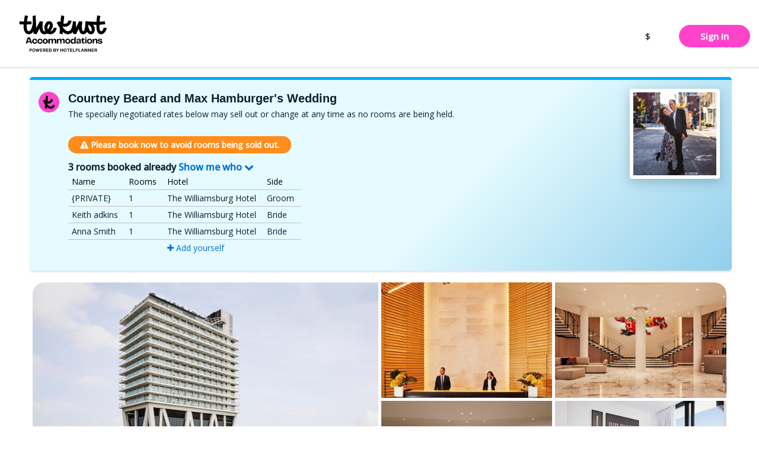

--- FILE ---
content_type: text/html;charset=UTF-8
request_url: https://hotelblocks.theknot.com/Hotel/HotelRoomTypes.htm?hotelid=556612&sc=Attendee_TheKnot&kw=eventpage&InDate=10/21/2021&OutDate=10/23/2021&wwpath=www.theknot.com%2Fus%2Fcourtney-beard-and-max-hamburger-oct-2021
body_size: 79893
content:

    <!DOCTYPE HTML>
    <html lang="en">
    <head>
        
<title>THE WILLIAM VALE 111 North 12th Street, Brooklyn NY 11249</title>
<meta http-equiv="content-type" content="text/html; charset=utf-8">
<meta name="Description" content="">

	<!-- Google Tag Manager -->
	<script>(function(w,d,s,l,i){w[l]=w[l]||[];w[l].push({'gtm.start':
	new Date().getTime(),event:'gtm.js'});var f=d.getElementsByTagName(s)[0],
	j=d.createElement(s),dl=l!='dataLayer'?'&l='+l:'';j.async=true;j.src=
	'https://www.googletagmanager.com/gtm.js?id='+i+dl;f.parentNode.insertBefore(j,f);
	})(window,document,'script','dataLayer','GTM-NWJWDFCJ');</script>
	<!-- End Google Tag Manager -->

<link href='//cdn.hotelplanner.com/Common/CSS/_Shared.css?v=1.0.1' type='text/css' rel='stylesheet'>
<link href='//cdn.hotelplanner.com/Common/CSS/_Themes.css?v=20211108093524' type='text/css' rel='stylesheet'>


    <link rel="shortcut icon" href="//cdn.hotelplanner.com/common/images/site/4654/TK_favicon.png">

<meta property="og:title"                content="THE WILLIAM VALE 111 North 12th Street, Brooklyn NY 11249" />
<meta property="og:description"    content="THE WILLIAM VALE 111 North 12th Street, Brooklyn NY 11249" />
<meta property="og:type" content="website" />
<meta property="og:image"              content="https://cdn.hotelplanner.com/common/images/site/4654/TK-Accomodations-Powered-by-HP.png" />
<meta property="og:url"    content="https&#x3a;&#x2f;&#x2f;hotelblocks.theknot.com&#x2f;Hotel&#x2f;HotelRoomTypes.htm&#x3f;InDate&#x3d;10&#x2f;21&#x2f;2021&amp;OutDate&#x3d;10&#x2f;23&#x2f;2021&amp;hotelid&#x3d;556612&amp;kw&#x3d;eventpage&amp;sc&#x3d;Attendee_TheKnot&amp;wwpath&#x3d;www.theknot.com&#x25;2Fus&#x25;2Fcourtney-beard-and-max-hamburger-oct-2021" />

        <link href="//cdn.hotelplanner.com/common/css/site/4654/custom.css?v=1722866019230" type="text/css" rel="stylesheet">
    
    <meta name="robots" content="noindex,nofollow" />
    <meta name="robots" content="none" />
    <meta name="googlebot" content="noarchive,nofollow" />
    <meta name="msnbot" content="noindex,nofollow" />

    <meta name="viewport" content="width=device-width, initial-scale=1.0" />

    <script src="//cdn.hotelplanner.com/Common/Javascript/js-cookie/js.cookie.min.js?v=20230918024143"></script>
    <script nonce="VBxo1HgpZJZ7wdyz2P2l4nwePF0cQYRabcY60t9s0eY=" type="text/javascript">
        var _webTracking = Cookies.get('webTracking') || '{}';
        try {
            _webTracking = JSON.parse(_webTracking);
        } catch (e) {
            _webTracking = {};
        }
        var _hpLq=_hpLq||[];
        var _hpLp=_hpLp||{
            pageId:1,
            siteId:'4654',
            sourceCode:'Attendee_TheKnot',
            locale:'en_US',
            server:'129',
            
            siteVersion:'B',
            sessionId: 'LEXYLPROD_V1_0_15_368481078_da15422b348bf917-B5BBB6CB-CE10-978A-E0550464D73FDBF5',
            loadTime:(new Date().getTime())
        };
        if (_webTracking.isNew || false) {
            if (_webTracking.webId || false) {
                _hpLp.isNew = true;
                _hpLp.webId = _webTracking.webId;
            }
            if (_webTracking.requestId || false) {
                _hpLp.requestId = _webTracking.requestId;
            }
        }
        var _hpLh = 'logging.hotelplanner.com';
    </script>
    <script nonce="VBxo1HgpZJZ7wdyz2P2l4nwePF0cQYRabcY60t9s0eY="  >function swapDisplay(idLayer){cLayer=bVer.dom?document.getElementById(idLayer).style:bVer.ie4?document.all[idLayer].style:bVer.ns4?idParent?document[idParent].document[idLayer]:document[idLayer]:0;if (cLayer.display == 'none') {cLayer.display='block';} else {cLayer.display='none';}}function show(idLayer){cLayer=bVer.dom?document.getElementById(idLayer).style:bVer.ie4?document.all[idLayer].style:bVer.ns4?idParent?document[idParent].document[idLayer]:document[idLayer]:0;cLayer.display='block'}function hide(idLayer){cLayer=bVer.dom?document.getElementById(idLayer).style:bVer.ie4?document.all[idLayer].style:bVer.ns4?idParent?document[idParent].document[idLayer]:document[idLayer]:0;cLayer.display='none'}function chkBrowser(){this.ver=navigator.appVersion;this.dom=document.getElementById?1:0;this.ie5=(this.ver.indexOf("MSIE 5")>-1&&this.dom)?1:0;this.ie4=(document.all&&!this.dom)?1:0;this.ns5=(this.dom&&parseInt(this.ver)>=5)?1:0;this.ns4=(document.layers&&!this.dom)?1:0;this.bVer=(this.ie5||this.ie4||this.ns4||this.ns5);return this}bVer=new chkBrowser();ns4=(document.layers)?true:false;ie4=(document.all)?true:false;bVerOK=((document.all)?true:false);function change(id,newClass){identity=document.getElementById(id);identity.className=newClass;}function setIdProperty(id,property,value){var styleObject=document.getElementById(id);if(styleObject!=null){styleObject=styleObject.style;styleObject[property]=value}}function switchDisplay(thisId,value){if(document.layers){document.layers[thisId].display=value}else if(document.getElementById){setIdProperty(thisId,"display",value)}else{document.all[thisId].style.display=value}}function checkScreen(){try{var screenHttp;if(window.XMLHttpRequest){screenHttp=new XMLHttpRequest()}else if(window.ActiveXObject){screenHttp=new ActiveXObject("Microsoft.XMLHTTP")}else{return}if(typeof('screen.width')!="undefined"){screenHttp.open("GET","/RecordScreen.htm?ScreenWidth="+screen.width+"&ScreenHeight="+screen.height,true);screenHttp.send(null)}}catch(err){}}function currencyModal(){"undefined"==typeof jQuery?document.location="/?crymodal":(0===$("#currency-content").length&&$("body").prepend('<div id="currency-content"></div>'),$("#country-content").hide(),$("#currency-content").fadeToggle(100,"swing"),$("#currency-content:empty").length&&$.get("/Currencies.htm",function(n){$("#currency-content").html(n)}))}function countryModal(){"undefined"==typeof jQuery?document.location="/?ctymodal":(0===$("#country-content").length&&$("body").prepend('<div id="country-content"></div>'),$("#currency-content").hide(),$("#country-content").fadeToggle(100,"swing"),$("#country-content:empty").length&&$.get("/Countries.htm",function(n){$("#country-content").html(n)}))}</script> <script src="//cdn.hotelplanner.com/Common/Javascript/jquery/3.6.0/jquery-migrate-combined.min.js?v=20240625094587" type="text/javascript"></script> <link id="FontAwesomeCss" href="//maxcdn.bootstrapcdn.com/font-awesome/4.7.0/css/font-awesome.min.css" rel="stylesheet"> 
    <link rel="preconnect" href="https://fonts.gstatic.com" crossorigin>

    <link rel="canonical" href="https://www.hotelplanner.com/Hotels-Directory/" /> 
	    <script type="text/javascript">
	        var _hpEp = 'of9p1syjif';
	        var _aiLoad = true;
	        var _hpLq = _hpLq || [];
	        var _hpLp = {
	            pageId: 8,
	            siteId: 4654,
	            sourceCode: "Attendee_TheKnot",
	            currency: "USD",
	            locale: "en_US",
	            server: "129",
	            loadTime: (new Date().getTime()),
	            cityName: "Brooklyn",
	            cityStateProvinceAbbreviation: "NY",
	            cityCountryAbbreviation: "US",
	            hotelId: "1461917",
	            supplierId: 0,
	            hotelHpId: "233111",
	            hotelName: "The William Vale",
	            hotelStreet1: "111 North 12th Street",
	            hotelLatitude: "40.72243",
	            hotelLongitude: "-73.9573",
	            numberOfImages: "178",
	            priceTransparency: true,
				isSponsored: false,
	            gmac: "AIzaSyCJOAI-029KQSFyQO-Y3P4dt4sYiUGlSow",
	            epsId: "11971622",
	            eUrl: "[base64]",
	            jHash: "EventIntro",
	            upl: 30,
	            unit: "mi"
	        };

	        var _hpSs = {
	        	soprr: false,
	        	sopor: false,
	        	imrtpfs: 20,
	        	nrrs: { 
	        		ihnrr: true,
	        		ihplnr: 9999
	        	}
	        };

	        var _ratings = ["Not Good","Poor","Average","Very Good","Excellent"];
	       
	       	if (typeof lang == 'undefined') var lang = {};lang.DistanceFromKM='{distance} kilometer away from {location}';lang.nonRefundable='Non-Refundable';lang.total='total';lang.freeBreakfast='Free Breakfast';lang.nightly='nightly';lang.Adults='Adults';lang.partiallyRefundable='Partially Refundable';lang.BookNow='Book Now';lang.Close='Close';lang.refundable100='100% refundable';lang.RemoveRoom='Remove Room';lang.payNow='Pay Now';lang.postPay='Pay At Hotel';lang.Top='Top';lang.night='night';lang.ScrollToTop='Scroll to top';lang.KidsUnder18='Kids under 12';lang.DistanceFromMI='{distance} miles away from {location}';lang.freeCancellation='Free Cancellation';lang.Room='Room';lang.freeCancellationBefore='Free cancellation before {date}';

	       	const _defaultContinent = 'Americas'; // HACK to get existing country modal to work
	       	const _defaultOccupancy = {adults: 1, children: 0, rooms: 1};
	    </script>
	    
<script type="text/javascript">
	const _hpSuppliers = [{"supplierKey":"E19172F2-BFCD-3C09-5DC015BE5E804F9E","propertyId":"YX-79629","uhid":1461917,"supplierId":12,"enabled":1,"weight":0.97,"extraParams":{}},{"supplierKey":"738E3156-155D-00D7-2D107E19E7E17861","propertyId":1566879,"uhid":1461917,"supplierId":8,"enabled":1,"weight":1.0,"extraParams":{}},{"supplierKey":"77DEF523-EAB0-72F3-F8517CBDAA167ABB","propertyId":11971622,"uhid":1461917,"supplierId":18,"enabled":1,"weight":1.0,"extraParams":{"paymentType":"prePay"}},{"supplierKey":"77DEF523-EAB0-72F3-F8517CBDAA167ABB","propertyId":11971622,"uhid":1461917,"supplierId":18,"enabled":1,"weight":1.0,"extraParams":{"paymentType":"postPay"}},{"supplierKey":"E179D8B8-C9D7-0372-15355ECFC1DAB366","propertyId":"B8953","uhid":1461917,"supplierId":10,"enabled":1,"weight":1.0,"extraParams":{}},{"supplierKey":"BD0FB522-45A9-11ED-B878-0242AC12002","propertyId":"OSNYCWVH","uhid":1461917,"supplierId":33,"enabled":1,"weight":1.0,"extraParams":{}},{"supplierKey":"77DEF523-EAB0-72F3-F8517CBDAA167ABB","propertyId":11971622,"uhid":1461917,"supplierId":18,"enabled":1,"weight":1.0,"extraParams":{"paymentType":"prePay","unpublishedLevel":25.0},"name":"ExpediaPrepaid-25"},{"supplierKey":"E2074B2B-F088-240F-86E1F0DF3B9B0618","propertyId":701294730,"uhid":1461917,"supplierId":6,"enabled":1,"weight":1.1,"extraParams":{}},{"supplierKey":"E21FC690-9AD4-1CAE-CBBDA43239AF6F27","propertyId":"197abc0a-e42d-4057-8ea9-632d5157d1d1","uhid":1461917,"supplierId":7,"enabled":1,"weight":1.1,"extraParams":{}},{"supplierKey":"6A2F13AB-EE27-20A6-C9CABCE34D4A2AF8","propertyId":1897035,"uhid":1461917,"supplierId":31,"enabled":1,"weight":1.1,"extraParams":{}},{"supplierKey":"00162C34-9FC4-7F1B-529B0B77D2144934","propertyId":"ADNYCCSZ","uhid":1461917,"supplierId":37,"enabled":1,"weight":1.1,"extraParams":{}},{"supplierKey":"b5290934-4aa4-443c-b049-42608947549","propertyId":865240,"uhid":1461917,"supplierId":38,"enabled":1,"weight":1.2,"extraParams":{}},{"supplierKey":"9f06ae7c-04ca-419d-8839-8174707852a","propertyId":200900,"uhid":1461917,"supplierId":41,"enabled":1,"weight":1.2,"extraParams":{}},{"supplierKey":"7021D881-155D-01C8-2B8814FCED5B0C56","propertyId":6489193,"uhid":1461917,"supplierId":19,"enabled":1,"weight":1.3,"extraParams":{}},{"supplierKey":"6658681C-F99F-1103-2FCF7A24479F3536","propertyId":1461917,"uhid":1461917,"supplierId":30,"enabled":1,"weight":1.3,"extraParams":{}},{"supplierKey":"11D99514-D60B-C3D5-04862115026E5415","propertyId":"Vw3H","uhid":1461917,"supplierId":26,"enabled":1,"weight":1.4,"extraParams":{}}];
</script> 
    	<style type="text/css">
    		.icon,.icon--concierge,.icon--loader{background-repeat:no-repeat}.icon,.site-logo{background-position:center;background-size:contain}#container-rates,#container-summary{margin-top:1.25rem}#container-nearby,#container-summary{background-color:var(--white);min-height:6.25rem;padding:0 .938rem}.carousel,.hotel-graphics,.room{overflow:hidden}@font-face{font-family:Outfit;font-style:normal;font-weight:400 500;font-display:swap;src:url(https://fonts.gstatic.com/s/outfit/v11/QGYvz_MVcBeNP4NJuktqQ4E.woff2) format('woff2');unicode-range:U+0100-02AF,U+0304,U+0308,U+0329,U+1E00-1E9F,U+1EF2-1EFF,U+2020,U+20A0-20AB,U+20AD-20C0,U+2113,U+2C60-2C7F,U+A720-A7FF}@font-face{font-family:Outfit;font-style:normal;font-weight:400 500;font-display:swap;src:url(https://fonts.gstatic.com/s/outfit/v11/QGYvz_MVcBeNP4NJtEtq.woff2) format('woff2');unicode-range:U+0000-00FF,U+0131,U+0152-0153,U+02BB-02BC,U+02C6,U+02DA,U+02DC,U+0304,U+0308,U+0329,U+2000-206F,U+2074,U+20AC,U+2122,U+2191,U+2193,U+2212,U+2215,U+FEFF,U+FFFD}:root{--font-family-default:"Outfit",system-ui;--font-family-default-weight:400;--font-family-default-style:normal;--font-family-medium:"Outfit",system-ui;--font-family-medium-weight:500;--font-family-medium-style:normal;--gmpx-font-family-base:"Outfit",system-ui;--gmpx-font-size-base:1rem;--font-size-xxs:0.688rem;--font-size-xs:0.75rem;--font-size-s:0.813rem;--font-size-m:0.875rem;--font-size-l:1rem;--font-size-xl:1.25rem;--font-size-xxl:1.5rem;--font-size-xxxl:2.25rem;--black:#000000;--blue-ribbon:#0071ff;--delta:#a3a3a3;--desert-storm:#f8f8f8;--eerie-black:#1c1c1c;--endeavour:#03549c;--forget-me-not:#fff2ed;--green-1:#219653;--message:#F1F7FF;--misty-rose:#FFDEDE;--mountain-mist:#989898;--promo-bg:#d6fde6;--red:#eb5757;--regal-blue:#034177;--silver:#bfbfbf;--tundora:#444444;--vermilion-2:#ff4d001a;--vermilion:#ff4d00;--white-2:#ffffff80;--white:#ffffff;--light-gray:#c0c0c0;--gainsboro:#E0E0E0;--white-smoke:#F0F0F0;--medium-gray:#999999;--summer-sky:#4cc1e3;--shadow-box-shadow:0px 3px 3px 0px rgba(0, 0, 0, 0.1);--icon-gradient:linear-gradient(180deg, rgba(6, 121, 221, 1) 0%, rgba(3, 65, 119, 1) 100%);--bg:#F2F9FF}#ContentInner,#ContentTable,#MainContent,#MainTable{width:100%;padding:0;margin:0;display:block}#ContentInner{max-width:1200px;margin:0 auto}.rate-selection{overflow-x:hidden}.rate-selection *,.rate-selection ::after,.rate-selection ::before{box-sizing:border-box;font-size:100%}abbr,address,article,aside,audio,b,blockquote,body,canvas,caption,cite,code,dd,del,details,dfn,div,dl,dt,em,fieldset,figcaption,figure,footer,form,h1,h2,h3,h4,h5,h6,header,hgroup,html,i,iframe,img,ins,kbd,label,legend,li,mark,menu,nav,object,ol,p,pre,q,samp,section,small,span,strong,sub,summary,sup,table,tbody,td,tfoot,th,thead,time,tr,ul,var,video{background:0 0;border:0;font-size:100%;margin:0;outline:0;padding:0;vertical-align:baseline}a{background:0 0;font-size:100%;margin:0;padding:0;vertical-align:baseline;color:inherit;text-decoration:none}input,select{vertical-align:middle}.rate-selection>*{font-family:var(--font-family-default);font-size:var(--font-size-l);font-style:normal;color:var(--tundora)}.icon{flex-shrink:0}.icon--blue-star{background-image:url("data:image/svg+xml,%3Csvg xmlns='http://www.w3.org/2000/svg' viewBox='0 0 576 512'%3E%3Cpath d='M288.1 0l86.5 164 182.7 31.6L428 328.5 454.4 512 288.1 430.2 121.7 512l26.4-183.5L18.9 195.6 201.5 164 288.1 0z' fill='%2303549c'/%3E%3C/svg%3E");width:.875rem;height:.813rem}.icon--blue-star-alt{background-image:url("data:image/svg+xml,%3Csvg xmlns='http://www.w3.org/2000/svg' viewBox='0 0 576 512'%3E%3Cpath d='M288.1 0l86.5 164 182.7 31.6L428 328.5 454.4 512 288.1 430.2 121.7 512l26.4-183.5L18.9 195.6 201.5 164 288.1 0z' fill='%23E0E0E0'/%3E%3C/svg%3E");width:.875rem;height:.813rem}.icon--phone,.icon--phone-small{background-image:url("data:image/svg+xml,%3Csvg xmlns='http://www.w3.org/2000/svg' viewBox='0 0 512 512'%3E%3Cpath d='M0 32L144 0l80 144-83.8 67c36.1 68.4 92.3 124.6 160.8 160.8L368 288l144 80L480 512H448C200.6 512 0 311.4 0 64L0 32z' fill='%230071FF'/%3E%3C/svg%3E");width:.75rem;height:.75rem}.icon--pet,.icon--pet-small{background-image:url("data:image/svg+xml,%3Csvg xmlns='http://www.w3.org/2000/svg' viewBox='0 0 576 512'%3E%3Cpath d='M336 319.8l0 59.8 0 84.4 48 0 0-189.7L302.2 224l-11.5 0-2.7 0 0 106.5 48-10.6zm-96 15.9L240 224l-96 0-31.9 0-.1 .9L112 464l48 0 0-84.4 0-59.8 58.4 12.9c7 1.5 14.2 2.6 21.6 3zm97.1-146.6l52 32L394 192l40.7 0 45.3 0c26.5 0 48-21.5 48-48l0-32-32 0-19.9 0L462.1 97.9 444.1 80 368 80l-12.7 0L338 183.9l-.9 5.2zm-272.9 31c-1.1-.3-2.2-.7-3.3-1.1c-17.3-6-32.2-17.3-42.8-32.2C12 178.2 7.3 168.2 4.6 157.4c0 0 0 0 0 0s0 0 0 0L.7 141.8l46.6-11.6 3.9 15.5s0 0 0 0C55.6 163.5 71.6 176 90 176l54 0 86.9 0L88.7 58.5 70.2 43.2l30.6-37 18.5 15.3L292.6 164.6 313.5 39.3l3.1-18.7L320 0l24 0 3.4 4.6 16.7 22.3L368 32l96 0 32 32 32 0 48 0 0 48 0 32c0 53-43 96-96 96l-45.3 0L432 256l0 208 0 48-48 0-48 0-48 0 0-48 0-35.4 0-48.9c-10.4 2.3-21.1 3.7-32 4.2c-2.7 .1-5.3 .2-8 .2s-5.3-.1-8-.2c-10.9-.5-21.6-1.9-32-4.2l0 48.9 0 35.4 0 48-48 0-48 0-48 0 0-48 0-240c0-1.3 .1-2.6 .2-3.8zM416 112a16 16 0 1 1 32 0 16 16 0 1 1 -32 0z' fill='%23034177'/%3E%3C/svg%3E")}.icon--pet{width:1.5rem;height:1.5rem}.icon--pet-small{width:1rem;height:1rem}.icon--parking,.icon--parking-small{background-image:url("data:image/svg+xml,%3Csvg xmlns='http://www.w3.org/2000/svg' viewBox='0 0 512 512'%3E%3Cpath d='M464 256A208 208 0 1 0 48 256a208 208 0 1 0 416 0zM0 256a256 256 0 1 1 512 0A256 256 0 1 1 0 256zM192 128l88 0c53 0 96 43 96 96s-43 96-96 96l-64 0 0 64-48 0 0-64 0-48 0-120 0-24 24 0zm88 144c26.5 0 48-21.5 48-48s-21.5-48-48-48l-64 0 0 96 64 0z' fill='%23034177'/%3E%3C/svg%3E")}.icon--parking{width:1.35rem;height:1.35rem}.icon--parking-small{width:1rem;height:1rem}.icon--breakfast,.icon--breakfast-small{background-image:url("data:image/svg+xml,%3Csvg xmlns='http://www.w3.org/2000/svg' viewBox='0 0 512 512'%3E%3Cpath d='M88 0c13.3 0 24 10.7 24 24c0 16.1 7.5 23.7 23.8 37.9l1.1 1C152.6 76.6 176 97.1 176 136c0 13.3-10.7 24-24 24s-24-10.7-24-24c0-16.1-7.5-23.7-23.8-37.9l-1.1-1C87.4 83.4 64 62.9 64 24C64 10.7 74.7 0 88 0zM48 416c0 26.5 21.5 48 48 48l192 0c26.5 0 48-21.5 48-48l0-176L48 240l0 176zM0 224c0-17.7 14.3-32 32-32l320 0 48 0c61.9 0 112 50.1 112 112s-50.1 112-112 112l-16 0c0 53-43 96-96 96L96 512c-53 0-96-43-96-96L0 224zM384 368l16 0c35.3 0 64-28.7 64-64s-28.7-64-64-64l-16 0 0 128zM224 24c0 16.1 7.5 23.7 23.8 37.9l1.1 1C264.6 76.6 288 97.1 288 136c0 13.3-10.7 24-24 24s-24-10.7-24-24c0-16.1-7.5-23.7-23.8-37.9l-1.1-1C199.4 83.4 176 62.9 176 24c0-13.3 10.7-24 24-24s24 10.7 24 24z' fill='%23034177'/%3E%3C/svg%3E")}.icon--parking-mini{width:.813rem;height:.813rem}.icon--breakfast{width:1.45rem;height:1.45rem}.icon--breakfast-small{width:1rem;height:1rem}.icon--breakfast-mini{width:.813rem;height:.813rem}.icon--chevron-down,.icon--chevron-down-gp{background-image:url("data:image/svg+xml,%3Csvg xmlns='http://www.w3.org/2000/svg' viewBox='0 0 512 512'%3E%3Cpath d='M239 401c9.4 9.4 24.6 9.4 33.9 0L465 209c9.4-9.4 9.4-24.6 0-33.9s-24.6-9.4-33.9 0l-175 175L81 175c-9.4-9.4-24.6-9.4-33.9 0s-9.4 24.6 0 33.9L239 401z' fill='%230071ff'/%3E%3C/svg%3E");width:.813rem;height:.813rem}.icon--chevron-right{background-image:url("data:image/svg+xml,%3Csvg xmlns='http://www.w3.org/2000/svg' viewBox='0 0 320 512'%3E%3Cpath d='M305 239c9.4 9.4 9.4 24.6 0 33.9L113 465c-9.4 9.4-24.6 9.4-33.9 0s-9.4-24.6 0-33.9l175-175L79 81c-9.4-9.4-9.4-24.6 0-33.9s24.6-9.4 33.9 0L305 239z' fill='%230071ff'/%3E%3C/svg%3E");width:.75rem;height:.813rem}.icon--chevron-right-white{background-image:url("data:image/svg+xml,%3Csvg xmlns='http://www.w3.org/2000/svg' viewBox='0 0 320 512'%3E%3Cpath d='M305 239c9.4 9.4 9.4 24.6 0 33.9L113 465c-9.4 9.4-24.6 9.4-33.9 0s-9.4-24.6 0-33.9l175-175L79 81c-9.4-9.4-9.4-24.6 0-33.9s24.6-9.4 33.9 0L305 239z' fill='%23FFFFFF'/%3E%3C/svg%3E");width:.75rem;height:.75rem}.icon--arrow-left{background-image:url("data:image/svg+xml,%3Csvg xmlns='http://www.w3.org/2000/svg' viewBox='0 0 448 512'%3E%3Cpath d='M7.4 273.4C2.7 268.8 0 262.6 0 256s2.7-12.8 7.4-17.4l176-168c9.6-9.2 24.8-8.8 33.9 .8s8.8 24.8-.8 33.9L83.9 232 424 232c13.3 0 24 10.7 24 24s-10.7 24-24 24L83.9 280 216.6 406.6c9.6 9.2 9.9 24.3 .8 33.9s-24.3 9.9-33.9 .8l-176-168z' fill='%230071ff'/%3E%3C/svg%3E");width:1.25rem;height:1.25rem}.icon--arrow-right{background-image:url("data:image/svg+xml,%3Csvg xmlns='http://www.w3.org/2000/svg' viewBox='0 0 448 512'%3E%3Cpath d='M440.6 273.4c4.7-4.5 7.4-10.8 7.4-17.4s-2.7-12.8-7.4-17.4l-176-168c-9.6-9.2-24.8-8.8-33.9 .8s-8.8 24.8 .8 33.9L364.1 232 24 232c-13.3 0-24 10.7-24 24s10.7 24 24 24l340.1 0L231.4 406.6c-9.6 9.2-9.9 24.3-.8 33.9s24.3 9.9 33.9 .8l176-168z' fill='%230071ff'/%3E%3C/svg%3E");width:1.25rem;height:1.25rem}.icon--arrow-up{background-image:url('data:image/svg+xml,<svg xmlns="http://www.w3.org/2000/svg" viewBox="0 0 384 512"><path d="M209.4 39.4C204.8 34.7 198.6 32 192 32s-12.8 2.7-17.4 7.4l-168 176c-9.2 9.6-8.8 24.8 .8 33.9s24.8 8.8 33.9-.8L168 115.9 168 456c0 13.3 10.7 24 24 24s24-10.7 24-24l0-340.1L342.6 248.6c9.2 9.6 24.3 9.9 33.9 .8s9.9-24.3 .8-33.9l-168-176z" fill="%230071ff"/></svg>');width:1rem;height:1rem}.icon--chevron--lw{background-image:url("data:image/svg+xml,%3Csvg xmlns='http://www.w3.org/2000/svg' viewBox='0 0 320 512'%3E%3Cpath d='M15 239c-9.4 9.4-9.4 24.6 0 33.9L207 465c9.4 9.4 24.6 9.4 33.9 0s9.4-24.6 0-33.9L65.9 256 241 81c9.4-9.4 9.4-24.6 0-33.9s-24.6-9.4-33.9 0L15 239z' fill='%23FFFFFF'/%3E%3C/svg%3E");width:.625rem;height:1rem}.icon--chevron--rw{background-image:url("data:image/svg+xml,%3Csvg xmlns='http://www.w3.org/2000/svg' viewBox='0 0 320 512'%3E%3Cpath d='M305 239c9.4 9.4 9.4 24.6 0 33.9L113 465c-9.4 9.4-24.6 9.4-33.9 0s-9.4-24.6 0-33.9l175-175L79 81c-9.4-9.4-9.4-24.6 0-33.9s24.6-9.4 33.9 0L305 239z' fill='%23FFFFFF'/%3E%3C/svg%3E");width:.625rem;height:1rem}.icon--close{background-image:url('data:image/svg+xml,<svg xmlns="http://www.w3.org/2000/svg" viewBox="0 0 384 512"><path d="M345 137c9.4-9.4 9.4-24.6 0-33.9s-24.6-9.4-33.9 0l-119 119L73 103c-9.4-9.4-24.6-9.4-33.9 0s-9.4 24.6 0 33.9l119 119L39 375c-9.4 9.4-9.4 24.6 0 33.9s24.6 9.4 33.9 0l119-119L311 409c9.4 9.4 24.6 9.4 33.9 0s9.4-24.6 0-33.9l-119-119L345 137z" fill="%230071ff"/></svg>');width:1.25rem;height:1.25rem}.icon--photo{background-image:url("data:image/svg+xml,%3Csvg xmlns='http://www.w3.org/2000/svg' viewBox='0 0 512 512'%3E%3Cpath d='M448 80c8.8 0 16 7.2 16 16l0 319.8-5-6.5-136-176c-4.5-5.9-11.6-9.3-19-9.3s-14.4 3.4-19 9.3L202 340.7l-30.5-42.7C167 291.7 159.8 288 152 288s-15 3.7-19.5 10.1l-80 112L48 416.3l0-.3L48 96c0-8.8 7.2-16 16-16l384 0zM64 32C28.7 32 0 60.7 0 96L0 416c0 35.3 28.7 64 64 64l384 0c35.3 0 64-28.7 64-64l0-320c0-35.3-28.7-64-64-64L64 32zm80 192a48 48 0 1 0 0-96 48 48 0 1 0 0 96z' fill='%23FFFFFF'/%3E%3C/svg%3E");width:1rem;height:1rem}.icon--menu{background-image:url("data:image/svg+xml,%3Csvg xmlns='http://www.w3.org/2000/svg' viewBox='0 0 448 512'%3E%3Cpath d='M0 88C0 74.7 10.7 64 24 64l400 0c13.3 0 24 10.7 24 24s-10.7 24-24 24L24 112C10.7 112 0 101.3 0 88zM0 248c0-13.3 10.7-24 24-24l400 0c13.3 0 24 10.7 24 24s-10.7 24-24 24L24 272c-13.3 0-24-10.7-24-24zM448 408c0 13.3-10.7 24-24 24L24 432c-13.3 0-24-10.7-24-24s10.7-24 24-24l400 0c13.3 0 24 10.7 24 24z' fill='%23034177'/%3E%3C/svg%3E");width:1.125rem;height:1.125rem}.icon--filter{background-image:url("data:image/svg+xml,%3Csvg xmlns='http://www.w3.org/2000/svg' viewBox='0 0 512 512'%3E%3Cpath d='M0 416c0 13.3 10.7 24 24 24l59.7 0c10.2 32.5 40.5 56 76.3 56s66.1-23.5 76.3-56L488 440c13.3 0 24-10.7 24-24s-10.7-24-24-24l-251.7 0c-10.2-32.5-40.5-56-76.3-56s-66.1 23.5-76.3 56L24 392c-13.3 0-24 10.7-24 24zm128 0a32 32 0 1 1 64 0 32 32 0 1 1 -64 0zM320 256a32 32 0 1 1 64 0 32 32 0 1 1 -64 0zm32-80c-35.8 0-66.1 23.5-76.3 56L24 232c-13.3 0-24 10.7-24 24s10.7 24 24 24l251.7 0c10.2 32.5 40.5 56 76.3 56s66.1-23.5 76.3-56l59.7 0c13.3 0 24-10.7 24-24s-10.7-24-24-24l-59.7 0c-10.2-32.5-40.5-56-76.3-56zM192 128a32 32 0 1 1 0-64 32 32 0 1 1 0 64zm76.3-56C258.1 39.5 227.8 16 192 16s-66.1 23.5-76.3 56L24 72C10.7 72 0 82.7 0 96s10.7 24 24 24l91.7 0c10.2 32.5 40.5 56 76.3 56s66.1-23.5 76.3-56L488 120c13.3 0 24-10.7 24-24s-10.7-24-24-24L268.3 72z' fill='%230071ff'/%3E%3C/svg%3E");width:.75rem;height:.75rem}.icon--ai,.icon--summary{width:1.313rem;height:1.313rem}.icon--ai{background-image:url("data:image/svg+xml,%3Csvg xmlns='http://www.w3.org/2000/svg' viewBox='0 0 512 512'%3E%3Cpath d='M384 64L416 0l32 64 64 32-64 32-32 64-32-64L320 96l64-32zM128 192L192 64l64 128 128 64L256 320 192 448 128 320 0 256l128-64zM416 320l32 64 64 32-64 32-32 64-32-64-64-32 64-32 32-64z' fill='%23034177'/%3E%3C/svg%3E")}.icon--summary{background-image:url("data:image/svg+xml,%3Csvg xmlns='http://www.w3.org/2000/svg' viewBox='0 0 512 512'%3E%3Cpath d='M384 64L416 0l32 64 64 32-64 32-32 64-32-64L320 96l64-32zM128 192L192 64l64 128 128 64L256 320 192 448 128 320 0 256l128-64zM416 320l32 64 64 32-64 32-32 64-32-64-64-32 64-32 32-64z' fill='%230071ff'/%3E%3C/svg%3E")}.icon--wifi,.icon--wifi-small{background-image:url("data:image/svg+xml,%3Csvg xmlns='http://www.w3.org/2000/svg' viewBox='0 0 640 512'%3E%3Cpath d='M54.2 202.9C123.2 136.7 216.8 96 320 96s196.8 40.7 265.8 106.9l44.3-46.2C549.7 79.5 440.4 32 320 32S90.3 79.5 9.8 156.7l44.3 46.2zM320 256c56.8 0 108.6 21.1 148.2 56l42.4-48C459.8 219.2 393 192 320 192s-139.8 27.2-190.5 72l42.4 48c39.5-34.9 91.3-56 148.2-56zm64 160a64 64 0 1 0 -128 0 64 64 0 1 0 128 0z' fill='%23034177'/%3E%3C/svg%3E")}.icon--wifi{width:1.5rem;height:1.25rem}.icon--wifi-small{width:1rem;height:1rem}.icon--wifi-mini{width:.813rem;height:.813rem}.icon--calendar{background-image:url("data:image/svg+xml,%3Csvg xmlns='http://www.w3.org/2000/svg' viewBox='0 0 448 512'%3E%3Cpath d='M112 0c8.8 0 16 7.2 16 16l0 48 192 0 0-48c0-8.8 7.2-16 16-16s16 7.2 16 16l0 48 32 0c35.3 0 64 28.7 64 64l0 32 0 32 0 256c0 35.3-28.7 64-64 64L64 512c-35.3 0-64-28.7-64-64L0 192l0-32 0-32C0 92.7 28.7 64 64 64l32 0 0-48c0-8.8 7.2-16 16-16zM416 192L32 192l0 256c0 17.7 14.3 32 32 32l320 0c17.7 0 32-14.3 32-32l0-256zM384 96L64 96c-17.7 0-32 14.3-32 32l0 32 384 0 0-32c0-17.7-14.3-32-32-32zm0 176c0 8.8-7.2 16-16 16l-160 0c-8.8 0-16-7.2-16-16s7.2-16 16-16l160 0c8.8 0 16 7.2 16 16zM240 416L80 416c-8.8 0-16-7.2-16-16s7.2-16 16-16l160 0c8.8 0 16 7.2 16 16s-7.2 16-16 16zM96 272a16 16 0 1 0 32 0 16 16 0 1 0 -32 0zm16 48a48 48 0 1 1 0-96 48 48 0 1 1 0 96zm224 96a16 16 0 1 0 0-32 16 16 0 1 0 0 32zm48-16a48 48 0 1 1 -96 0 48 48 0 1 1 96 0z' fill='%230071ff'/%3E%3C/svg%3E");width:1.063rem;height:1.125rem}.icon--group{background-image:url("data:image/svg+xml,%3Csvg xmlns='http://www.w3.org/2000/svg' viewBox='0 0 640 512'%3E%3Cpath d='M128 128a96 96 0 1 1 192 0 96 96 0 1 1 -192 0zM269.7 336c80 0 145 64.3 146.3 144L32 480c1.2-79.7 66.2-144 146.3-144l91.4 0zM224 256A128 128 0 1 0 224 0a128 128 0 1 0 0 256zm-45.7 48C79.8 304 0 383.8 0 482.3C0 498.7 13.3 512 29.7 512l388.6 0c16.4 0 29.7-13.3 29.7-29.7C448 383.8 368.2 304 269.7 304l-91.4 0zm431 208c17 0 30.7-13.8 30.7-30.7C640 392.2 567.8 320 478.7 320l-61.4 0c-4.4 0-8.8 .2-13.2 .5c11.3 9.4 21.6 19.9 30.7 31.5l43.9 0c71 0 128.6 57.2 129.3 128l-128 0c0 .8 0 1.5 0 2.3c0 10.8-2.8 20.9-7.6 29.7l136.9 0zM432 256c61.9 0 112-50.1 112-112s-50.1-112-112-112c-24.8 0-47.7 8.1-66.3 21.7c5.2 9.8 9.3 20.3 12.4 31.2C392.3 71.9 411.2 64 432 64c44.2 0 80 35.8 80 80s-35.8 80-80 80c-25.2 0-47.6-11.6-62.3-29.8c-4.7 10.3-10.4 19.9-17 28.9C373 243.4 401 256 432 256z' fill='%230071ff'/%3E%3C/svg%3E");width:1.5rem;height:1.5rem}.icon--info{background-image:url('data:image/svg+xml,<svg xmlns="http://www.w3.org/2000/svg" viewBox="0 0 512 512"><path d="M256 48a208 208 0 1 1 0 416 208 208 0 1 1 0-416zm0 464A256 256 0 1 0 256 0a256 256 0 1 0 0 512zM216 336c-13.3 0-24 10.7-24 24s10.7 24 24 24l80 0c13.3 0 24-10.7 24-24s-10.7-24-24-24l-8 0 0-88c0-13.3-10.7-24-24-24l-48 0c-13.3 0-24 10.7-24 24s10.7 24 24 24l24 0 0 64-24 0zm40-144a32 32 0 1 0 0-64 32 32 0 1 0 0 64z" fill="%23828282" /></svg>');width:.75rem;height:.75rem}.icon--info-small{background-image:url('data:image/svg+xml,<svg xmlns="http://www.w3.org/2000/svg" viewBox="0 0 512 512"><path d="M256 48a208 208 0 1 1 0 416 208 208 0 1 1 0-416zm0 464A256 256 0 1 0 256 0a256 256 0 1 0 0 512zM216 336c-13.3 0-24 10.7-24 24s10.7 24 24 24l80 0c13.3 0 24-10.7 24-24s-10.7-24-24-24l-8 0 0-88c0-13.3-10.7-24-24-24l-48 0c-13.3 0-24 10.7-24 24s10.7 24 24 24l24 0 0 64-24 0zm40-144a32 32 0 1 0 0-64 32 32 0 1 0 0 64z" fill="%23444444" /></svg>');width:.75rem;height:.75rem}.icon--bed{background-image:url("data:image/svg+xml,%3Csvg xmlns='http://www.w3.org/2000/svg' viewBox='0 0 512 512'%3E%3Cpath d='M64 96l0 40.6c9.4-5.4 20.3-8.6 32-8.6l112 0c19.1 0 36.3 8.4 48 21.7c11.7-13.3 28.9-21.7 48-21.7l112 0c11.7 0 22.6 3.1 32 8.6L448 96c0-17.7-14.3-32-32-32L96 64C78.3 64 64 78.3 64 96zm416 96l0 48c19.4 14.6 32 37.8 32 64l0 96 0 64c0 8.8-7.2 16-16 16s-16-7.2-16-16l0-48L32 416l0 48c0 8.8-7.2 16-16 16s-16-7.2-16-16l0-64 0-96c0-26.2 12.6-49.4 32-64l0-48 0-96c0-35.3 28.7-64 64-64l320 0c35.3 0 64 28.7 64 64l0 96zm-32 33.6l0-33.6c0-17.7-14.3-32-32-32l-112 0c-17.7 0-32 14.3-32 32l0 32 160 0c5.5 0 10.8 .6 16 1.6zM240 224l0-32c0-17.7-14.3-32-32-32L96 160c-17.7 0-32 14.3-32 32l0 33.6c5.2-1 10.5-1.6 16-1.6l160 0zm240 80c0-26.5-21.5-48-48-48L80 256c-26.5 0-48 21.5-48 48l0 80 448 0 0-80z' fill='%23034177'/%3E%3C/svg%3E");width:1.125rem;height:1.125rem}.icon--search{background-image:url("data:image/svg+xml,%3Csvg xmlns='http://www.w3.org/2000/svg' viewBox='0 0 512 512'%3E%3Cpath d='M368 208A160 160 0 1 0 48 208a160 160 0 1 0 320 0zM337.1 371.1C301.7 399.2 256.8 416 208 416C93.1 416 0 322.9 0 208S93.1 0 208 0S416 93.1 416 208c0 48.8-16.8 93.7-44.9 129.1L505 471c9.4 9.4 9.4 24.6 0 33.9s-24.6 9.4-33.9 0L337.1 371.1z' fill='%230071ff'/%3E%3C/svg%3E");height:1rem;width:1rem}.icon--plane{background-image:url("data:image/svg+xml,%3Csvg xmlns='http://www.w3.org/2000/svg' viewBox='0 0 512 512'%3E%3Cpath d='M498.1 5.6c10.1 7 15.4 19.1 13.5 31.2l-64 416c-1.5 9.7-7.4 18.2-16 23s-18.9 5.4-28 1.6L284 427.7l-68.5 74.1c-8.9 9.7-22.9 12.9-35.2 8.1S160 493.2 160 480l0-83.6c0-4 1.5-7.8 4.2-10.8L331.8 202.8c5.8-6.3 5.6-16-.4-22s-15.7-6.4-22-.7L106 360.8 17.7 316.6C7.1 311.3 .3 300.7 0 288.9s5.9-22.8 16.1-28.7l448-256c10.7-6.1 23.9-5.5 34 1.4z' fill='%23FFFFFF'/%3E%3C/svg%3E");height:2rem;width:2rem;fill:var(--white)}.icon--minus,.icon--minus.disabled,.icon--plus,.icon--plus.disabled{height:2.25rem;width:2.25rem}.icon--minus{background-image:url("data:image/svg+xml,%3Csvg width='36px' height='36px' viewBox='0 0 24 24' fill='none' xmlns='http://www.w3.org/2000/svg'%3E%3Cg%3E%3Ccircle opacity='0.5' cx='12' cy='12' r='10' stroke='%23c0c0c0' stroke-width='1'/%3E%3Cpath d='M15 12H9' stroke='%23034177' stroke-width='1' stroke-linecap='round'/%3E%3C/g%3E%3C/svg%3E")}.icon--minus.disabled{background-image:url("data:image/svg+xml,%3Csvg width='36px' height='36px' viewBox='0 0 24 24' fill='none' xmlns='http://www.w3.org/2000/svg'%3E%3Cg%3E%3Ccircle opacity='0.5' cx='12' cy='12' r='10' stroke='%23e0e0e0' stroke-width='1'/%3E%3Cpath d='M15 12H9' stroke='%23c0c0c0' stroke-width='1' stroke-linecap='round'/%3E%3C/g%3E%3C/svg%3E")}.icon--plus{background-image:url("data:image/svg+xml,%3Csvg width='36px' height='36px' viewBox='0 0 24 24' fill='none' xmlns='http://www.w3.org/2000/svg'%3E%3Cg stroke-linecap='round' stroke-linejoin='round'/%3E%3Cg id='SVGRepo_iconCarrier'%3E%3Ccircle opacity='0.5' cx='12' cy='12' r='10' stroke='%23c0c0c0' stroke-width='1'/%3E%3Cpath d='M15 12L12 12M12 12L9 12M12 12L12 9M12 12L12 15' stroke='%23034177' stroke-width='1' stroke-linecap='round'/%3E%3C/g%3E%3C/svg%3E")}.icon--plus.disabled{background-image:url("data:image/svg+xml,%3Csvg width='36px' height='36px' viewBox='0 0 24 24' fill='none' xmlns='http://www.w3.org/2000/svg'%3E%3Cg stroke-linecap='round' stroke-linejoin='round'/%3E%3Cg id='SVGRepo_iconCarrier'%3E%3Ccircle opacity='0.5' cx='12' cy='12' r='10' stroke='%23e0e0e0' stroke-width='1'/%3E%3Cpath d='M15 12L12 12M12 12L9 12M12 12L12 9M12 12L12 15' stroke='%23c0c0c0' stroke-width='1' stroke-linecap='round'/%3E%3C/g%3E%3C/svg%3E")}.icon--remove{background-image:url("data:image/svg+xml,%3Csvg xmlns='http://www.w3.org/2000/svg' viewBox='0 0 384 512'%3E%3Cpath d='M345 137c9.4-9.4 9.4-24.6 0-33.9s-24.6-9.4-33.9 0l-119 119L73 103c-9.4-9.4-24.6-9.4-33.9 0s-9.4 24.6 0 33.9l119 119L39 375c-9.4 9.4-9.4 24.6 0 33.9s24.6 9.4 33.9 0l119-119L311 409c9.4 9.4 24.6 9.4 33.9 0s9.4-24.6 0-33.9l-119-119L345 137z' fill='%23c0c0c0'/%3E%3C/svg%3E");width:1rem;height:1rem}.icon--loader{background-image:url("data:image/svg+xml, %3Csvg version='1.1' id='L7' xmlns='http://www.w3.org/2000/svg' xmlns:xlink='http://www.w3.org/1999/xlink' x='0px' y='0px' viewBox='0 0 100 100' enable-background='new 0 0 100 100' xml:space='preserve'%3E%3Cpath fill='%23093762' d='M31.6, 3.5C5.9, 13.6-6.6, 42.7, 3.5, 68.4c10.1, 25.7, 39.2, 38.3, 64.9, 28.1l-3.1-7.9c-21.3, 8.4-45.4-2-53.8-23.3 c-8.4-21.3, 2-45.4, 23.3-53.8L31.6, 3.5z'%3E%3CanimateTransform attributeName='transform' attributeType='XML' type='rotate' dur='2s' from='0 50 50' to='360 50 50' repeatCount='indefinite' /%3E%3C/path%3E%3Cpath fill='%23093762' d='M42.3, 39.6c5.7-4.3, 13.9-3.1, 18.1, 2.7c4.3, 5.7, 3.1, 13.9-2.7, 18.1l4.1, 5.5c8.8-6.5, 10.6-19, 4.1-27.7 c-6.5-8.8-19-10.6-27.7-4.1L42.3, 39.6z'%3E%3CanimateTransform attributeName='transform' attributeType='XML' type='rotate' dur='1s' from='0 50 50' to='-360 50 50' repeatCount='indefinite' /%3E%3C/path%3E%3Cpath fill='%2348A7FF' d='M82, 35.7C74.1, 18, 53.4, 10.1, 35.7, 18S10.1, 46.6, 18, 64.3l7.6-3.4c-6-13.5, 0-29.3, 13.5-35.3s29.3, 0, 35.3, 13.5 L82, 35.7z'%3E%3CanimateTransform attributeName='transform' attributeType='XML' type='rotate' dur='2s' from='0 50 50' to='360 50 50' repeatCount='indefinite' /%3E%3C/path%3E%3C/svg%3E")}.icon--concierge{background-image:url('data:image/svg+xml,<svg xmlns="http://www.w3.org/2000/svg" viewBox="0 0 512 512"><path d="M216 64c-13.3 0-24 10.7-24 24s10.7 24 24 24l16 0 0 33.3C119.6 157.2 32 252.4 32 368l48 0c0-97.2 78.8-176 176-176s176 78.8 176 176l48 0c0-115.6-87.6-210.8-200-222.7l0-33.3 16 0c13.3 0 24-10.7 24-24s-10.7-24-24-24l-40 0-40 0zM24 400c-13.3 0-24 10.7-24 24s10.7 24 24 24l464 0c13.3 0 24-10.7 24-24s-10.7-24-24-24L24 400z" fill="%23034177" /></svg>');width:1.5rem;height:1.5rem}.icon__car,.icon__humidity,.icon__snowflake,.icon__sun,.icon__temperature-high,.icon__temperature-low,.icon__thunderstorm,.icon__umbrella,.icon__wind{width:1rem;height:1rem;background-repeat:no-repeat}.icon__temperature-high{background-image:url('data:image/svg+xml,<svg xmlns="http://www.w3.org/2000/svg" viewBox="0 0 512 512"><path d="M416 48a48 48 0 1 1 0 96 48 48 0 1 1 0-96zm0 144A96 96 0 1 0 416 0a96 96 0 1 0 0 192zM80 112c0-35.3 28.7-64 64-64s64 28.7 64 64l0 161.9c0 14.5 5.7 27.1 12.8 36.6c12 16 19.2 35.9 19.2 57.5c0 53-43 96-96 96s-96-43-96-96c0-21.6 7.1-41.5 19.2-57.5C74.3 301 80 288.4 80 273.9L80 112zM144 0C82.1 0 32 50.2 32 112l0 161.9c0 1.7-.7 4.4-3.2 7.8C10.7 305.7 0 335.7 0 368c0 79.5 64.5 144 144 144s144-64.5 144-144c0-32.4-10.7-62.3-28.8-86.4c-2.5-3.4-3.2-6.1-3.2-7.8L256 112C256 50.2 205.9 0 144 0zm0 416c26.5 0 48-21.5 48-48c0-20.9-13.4-38.7-32-45.3L160 112c0-8.8-7.2-16-16-16s-16 7.2-16 16l0 210.7c-18.6 6.6-32 24.4-32 45.3c0 26.5 21.5 48 48 48z" fill="%23ffbf80"/></svg>')}.icon__temperature-low{background-image:url('data:image/svg+xml,<svg xmlns="http://www.w3.org/2000/svg" viewBox="0 0 512 512"><path d="M416 48a48 48 0 1 1 0 96 48 48 0 1 1 0-96zm0 144A96 96 0 1 0 416 0a96 96 0 1 0 0 192zM80 112c0-35.3 28.7-64 64-64s64 28.7 64 64l0 161.9c0 14.5 5.7 27.1 12.8 36.6c12 16 19.2 35.9 19.2 57.5c0 53-43 96-96 96s-96-43-96-96c0-21.6 7.1-41.5 19.2-57.5C74.3 301 80 288.4 80 273.9L80 112zM144 0C82.1 0 32 50.2 32 112l0 161.9c0 1.7-.7 4.4-3.2 7.8C10.7 305.7 0 335.7 0 368c0 79.5 64.5 144 144 144s144-64.5 144-144c0-32.4-10.7-62.3-28.8-86.4c-2.5-3.4-3.2-6.1-3.2-7.8L256 112C256 50.2 205.9 0 144 0zm0 416c26.5 0 48-21.5 48-48c0-20.9-13.4-38.7-32-45.3l0-50.7c0-8.8-7.2-16-16-16s-16 7.2-16 16l0 50.7c-18.6 6.6-32 24.4-32 45.3c0 26.5 21.5 48 48 48z" fill="%2388c0ef"/></svg>')}.icon__sun{background-image:url('data:image/svg+xml,<svg xmlns="http://www.w3.org/2000/svg" viewBox="0 0 512 512"><path d="M375.7 19.7c-1.5-8-6.9-14.7-14.4-17.8s-16.1-2.2-22.8 2.4L256 61.1 173.5 4.2c-6.7-4.6-15.3-5.5-22.8-2.4s-12.9 9.8-14.4 17.8l-18.1 98.5L19.7 136.3c-8 1.5-14.7 6.9-17.8 14.4s-2.2 16.1 2.4 22.8L61.1 256 4.2 338.5c-4.6 6.7-5.5 15.3-2.4 22.8s9.8 13 17.8 14.4l98.5 18.1 18.1 98.5c1.5 8 6.9 14.7 14.4 17.8s16.1 2.2 22.8-2.4L256 450.9l82.5 56.9c6.7 4.6 15.3 5.5 22.8 2.4s12.9-9.8 14.4-17.8l18.1-98.5 98.5-18.1c8-1.5 14.7-6.9 17.8-14.4s2.2-16.1-2.4-22.8L450.9 256l56.9-82.5c4.6-6.7 5.5-15.3 2.4-22.8s-9.8-12.9-17.8-14.4l-98.5-18.1L375.7 19.7zM269.6 110l65.6-45.2 14.4 78.3c1.8 9.8 9.5 17.5 19.3 19.3l78.3 14.4L402 242.4c-5.7 8.2-5.7 19 0 27.2l45.2 65.6-78.3 14.4c-9.8 1.8-17.5 9.5-19.3 19.3l-14.4 78.3L269.6 402c-8.2-5.7-19-5.7-27.2 0l-65.6 45.2-14.4-78.3c-1.8-9.8-9.5-17.5-19.3-19.3L64.8 335.2 110 269.6c5.7-8.2 5.7-19 0-27.2L64.8 176.8l78.3-14.4c9.8-1.8 17.5-9.5 19.3-19.3l14.4-78.3L242.4 110c8.2 5.7 19 5.7 27.2 0zM256 368a112 112 0 1 0 0-224 112 112 0 1 0 0 224zM192 256a64 64 0 1 1 128 0 64 64 0 1 1 -128 0z" fill="%23ffa726"/></svg>')}.icon__umbrella{background-image:url('data:image/svg+xml,<svg xmlns="http://www.w3.org/2000/svg" viewBox="0 0 576 512"><path d="M288 0c13.3 0 24 10.7 24 24l0 24.9c123.7 9.6 226.1 93 255.5 204.4c.4 1.4 .7 2.9 1.1 4.3c1.4 5.8 2.7 11.7 3.7 17.6c.6 3.5 1.1 7.1 1.6 10.7c2 15.6-17.3 24.4-27.8 12.7c-2.5-2.8-5.5-5.5-8.8-8c-3.4-2.5-7.1-4.9-11.1-7l-.7-.4-.6-.3c-13.5-6.8-29.7-11-44.9-11c-30.1 0-56.3 16.6-70 41.2c-.5 .9-1 1.7-1.4 2.6c-2.1 4.1-3.8 8.3-5.1 12.8c-.7 2.4-1.4 4.9-1.9 7.5c-1.7 8.7-8.7 15.9-17.6 15.9s-15.8-7.2-17.6-15.9c-.5-2.5-1.1-5-1.9-7.5c-1.4-4.4-3.1-8.7-5.1-12.8c-.5-.9-.9-1.8-1.4-2.6c-13.7-24.6-39.9-41.2-70-41.2s-56.3 16.6-70 41.2c-.5 .9-.9 1.7-1.4 2.6c-2.1 4.1-3.8 8.3-5.1 12.8c-.7 2.4-1.4 4.9-1.9 7.5c-1.7 8.7-8.7 15.9-17.6 15.9s-15.8-7.2-17.6-15.9c-.5-2.5-1.1-5-1.9-7.5c-1.4-4.4-3.1-8.7-5.1-12.8c-.5-.9-.9-1.8-1.4-2.6C152.3 288.6 126.1 272 96 272c-15.2 0-31.4 4.2-44.9 11c-.4 .2-.9 .5-1.3 .7c-4 2.1-7.7 4.4-11.1 7c-3.3 2.5-6.3 5.2-8.8 8C19.4 310.4 .1 301.5 2.1 285.9c.5-3.6 1-7.2 1.6-10.7c1-5.9 2.3-11.8 3.7-17.6c.4-1.4 .7-2.9 1.1-4.3C37.9 141.9 140.3 58.6 264 48.9L264 24c0-13.3 10.7-24 24-24zm96 267.3c23.4-26.6 57.7-43.3 96-43.3c8.6 0 17.5 .9 26.4 2.6C468.9 150.2 386.1 96 288 96s-180.9 54.2-218.4 130.6c8.9-1.7 17.8-2.6 26.4-2.6c38.3 0 72.6 16.8 96 43.3c23.4-26.6 57.7-43.3 96-43.3s72.6 16.8 96 43.3zM288 304c8.7 0 16.9 2.3 24 6.4l0 128.1c0 40.6-32.9 73.4-73.4 73.4c-27.8 0-53.2-15.7-65.7-40.6l-2.3-4.7c-5.9-11.9-1.1-26.3 10.7-32.2s26.3-1.1 32.2 10.7l2.3 4.7c4.3 8.6 13.1 14.1 22.8 14.1c14.1 0 25.4-11.4 25.4-25.4l0-128.1c7.1-4.1 15.3-6.4 24-6.4z" fill="%239575cd"/></svg>')}.icon__thunderstorm{background-image:url('data:image/svg+xml,<svg xmlns="http://www.w3.org/2000/svg" viewBox="0 0 512 512"><path d="M184 48c-39.8 0-72 32.2-72 72c0 2.6 .1 5.2 .4 7.7c1.3 12-6.6 23.1-18.3 25.9C67.6 159.9 48 183.7 48 212c0 32.2 25.3 58.4 57.1 59.9c.3 0 .7 0 1 .1l1.9 0 95.2 0-60 48L108 320l-4 0c-1.2 0-2.4-.1-3.5-.3C44.3 315.9 0 269.1 0 212c0-44.1 26.4-81.9 64.2-98.7C67.7 50.1 120 0 184 0c33.9 0 64.5 14.1 86.3 36.6C285.1 28.6 302 24 320 24c46.9 0 86.5 31 99.5 73.7C472.1 106.9 512 152.8 512 208c0 61.9-50.1 112-112 112l-48 0-18.3 0 24-48 42.3 0c35.3 0 64-28.7 64-64s-28.6-64-64-64c0 0 0 0 0 0l-.3 0c-12.4 0-22.7-9.3-23.9-21.6C372.9 94.1 349 72 320 72c-14.7 0-28.1 5.7-38.1 15c-5.3 4.9-12.4 7.2-19.5 6.2s-13.4-5-17.2-11.1C232.5 61.6 209.8 48 184 48zM330.1 227.6c5.8 4.7 7.6 12.9 4.3 19.6L281.9 352l70.1 0c6.8 0 12.8 4.3 15.1 10.7s.2 13.5-5.1 17.8l-160 128c-5.9 4.7-14.2 4.7-20.1-.1s-7.6-12.9-4.3-19.6L230.1 384 160 384c-6.8 0-12.8-4.3-15.1-10.7s-.2-13.5 5.1-17.8l160-128c5.9-4.7 14.2-4.7 20.1 .1z" fill="%23a1887f"/></svg>')}.icon__snowflake{background-image:url('data:image/svg+xml,<svg xmlns="http://www.w3.org/2000/svg" viewBox="0 0 448 512"><path d="M224 0c13.3 0 24 10.7 24 24l0 46.1 23-23c9.4-9.4 24.6-9.4 33.9 0s9.4 24.6 0 33.9l-57 57 0 76.5 66.2-38.2 20.9-77.8c3.4-12.8 16.6-20.4 29.4-17s20.4 16.6 17 29.4L373 142.2l37.1-21.4c11.5-6.6 26.2-2.7 32.8 8.8s2.7 26.2-8.8 32.8L397 183.8l31.5 8.4c12.8 3.4 20.4 16.6 17 29.4s-16.6 20.4-29.4 17l-77.8-20.9L272 256l66.2 38.2 77.8-20.9c12.8-3.4 26 4.2 29.4 17s-4.2 26-17 29.4L397 328.2l37.1 21.4c11.5 6.6 15.4 21.3 8.8 32.8s-21.3 15.4-32.8 8.8L373 369.8l8.4 31.5c3.4 12.8-4.2 26-17 29.4s-26-4.2-29.4-17l-20.9-77.8L248 297.6l0 76.5 57 57c9.4 9.4 9.4 24.6 0 33.9s-24.6 9.4-33.9 0l-23-23 0 46.1c0 13.3-10.7 24-24 24s-24-10.7-24-24l0-46.1-23 23c-9.4 9.4-24.6 9.4-33.9 0s-9.4-24.6 0-33.9l57-57 0-76.5-66.2 38.2-20.9 77.8c-3.4 12.8-16.6 20.4-29.4 17s-20.4-16.6-17-29.4L75 369.8 37.9 391.2c-11.5 6.6-26.2 2.7-32.8-8.8s-2.7-26.2 8.8-32.8L51 328.2l-31.5-8.4c-12.8-3.4-20.4-16.6-17-29.4s16.6-20.4 29.4-17l77.8 20.9L176 256l-66.2-38.2L31.9 238.6c-12.8 3.4-26-4.2-29.4-17s4.2-26 17-29.4L51 183.8 13.9 162.4c-11.5-6.6-15.4-21.3-8.8-32.8s21.3-15.4 32.8-8.8L75 142.2l-8.4-31.5c-3.4-12.8 4.2-26 17-29.4s26 4.2 29.4 17l20.9 77.8L200 214.4l0-76.5L143 81c-9.4-9.4-9.4-24.6 0-33.9s24.6-9.4 33.9 0l23 23L200 24c0-13.3 10.7-24 24-24z" fill="%234fc3f7"/></svg>')}.icon__humidity{background-image:url('data:image/svg+xml,<svg xmlns="http://www.w3.org/2000/svg" viewBox="0 0 512 512"><path d="M192 464c-79.5 0-144-64.5-144-144c0-13 5.1-33.5 17-61.1c11.5-26.6 27.6-55.8 45.5-84.7c29-46.8 61-90.2 81.5-117c20.5 26.7 52.6 70.2 81.5 117c17.9 28.9 34 58 45.5 84.7c11.9 27.6 17 48.2 17 61.1c0 79.5-64.5 144-144 144zM0 320C0 426 86 512 192 512s192-86 192-192c0-91.2-130.2-262.3-166.6-308.3C211.4 4.2 202.5 0 192.9 0l-1.8 0c-9.6 0-18.5 4.2-24.5 11.7C130.2 57.7 0 228.8 0 320zM400 112a32 32 0 1 1 64 0 32 32 0 1 1 -64 0zm112 0a80 80 0 1 0 -160 0 80 80 0 1 0 160 0z" fill="%234db6ac"/></svg>')}.icon__wind{background-image:url('data:image/svg+xml,<svg xmlns="http://www.w3.org/2000/svg" viewBox="0 0 512 512"><path d="M288 24c0 13.3 10.7 24 24 24l44 0c24.3 0 44 19.7 44 44s-19.7 44-44 44L24 136c-13.3 0-24 10.7-24 24s10.7 24 24 24l332 0c50.8 0 92-41.2 92-92s-41.2-92-92-92L312 0c-13.3 0-24 10.7-24 24zm64 368c0 13.3 10.7 24 24 24l44 0c50.8 0 92-41.2 92-92s-41.2-92-92-92L24 232c-13.3 0-24 10.7-24 24s10.7 24 24 24l396 0c24.3 0 44 19.7 44 44s-19.7 44-44 44l-44 0c-13.3 0-24 10.7-24 24zM120 512l44 0c50.8 0 92-41.2 92-92s-41.2-92-92-92L24 328c-13.3 0-24 10.7-24 24s10.7 24 24 24l140 0c24.3 0 44 19.7 44 44s-19.7 44-44 44l-44 0c-13.3 0-24 10.7-24 24s10.7 24 24 24z" fill="%234dd0e1"/></svg>')}.icon__car{background-image:url("data:image/svg+xml,<svg xmlns='http://www.w3.org/2000/svg' viewBox='0 0 512 512'><path d='M127.7 106.8L103.4 176l305.1 0-24.2-69.2c-5.6-16-20.8-26.8-37.8-26.8L165.4 80c-17 0-32.1 10.7-37.8 26.8zm-79.6 82L82.3 90.9C94.7 55.6 128 32 165.4 32l181.2 0c37.4 0 70.7 23.6 83.1 58.9l34.3 97.9C492.6 205.4 512 236.4 512 272l0 80 0 48 0 56c0 13.3-10.7 24-24 24s-24-10.7-24-24l0-56L48 400l0 56c0 13.3-10.7 24-24 24s-24-10.7-24-24l0-56 0-48 0-80c0-35.6 19.3-66.6 48.1-83.2zM416 224L96 224c-26.5 0-48 21.5-48 48l0 80 416 0 0-80c0-26.5-21.5-48-48-48zM112 256a32 32 0 1 1 0 64 32 32 0 1 1 0-64zm256 32a32 32 0 1 1 64 0 32 32 0 1 1 -64 0z' fill='%23034177'/></svg>")}.icon__gp{background-image:url('data:image/svg+xml,%3Csvg xmlns="http://www.w3.org/2000/svg" viewBox="0 0 512 512"%3E%3Cpath d="M256 464c7.4 0 27-7.2 47.6-48.4c8.8-17.7 16.4-39.2 22-63.6l-139.2 0c5.6 24.4 13.2 45.9 22 63.6C229 456.8 248.6 464 256 464zM178.5 304l155 0c1.6-15.3 2.5-31.4 2.5-48s-.9-32.7-2.5-48l-155 0c-1.6 15.3-2.5 31.4-2.5 48s.9 32.7 2.5 48zm7.9-144l139.2 0c-5.6-24.4-13.2-45.9-22-63.6C283 55.2 263.4 48 256 48s-27 7.2-47.6 48.4c-8.8 17.7-16.4 39.2-22 63.6zm195.3 48c1.5 15.5 2.2 31.6 2.2 48s-.8 32.5-2.2 48l76.7 0c3.6-15.4 5.6-31.5 5.6-48s-1.9-32.6-5.6-48l-76.7 0zm58.8-48c-21.4-41.1-56.1-74.1-98.4-93.4c14.1 25.6 25.3 57.5 32.6 93.4l65.9 0zm-303.3 0c7.3-35.9 18.5-67.7 32.6-93.4c-42.3 19.3-77 52.3-98.4 93.4l65.9 0zM53.6 208c-3.6 15.4-5.6 31.5-5.6 48s1.9 32.6 5.6 48l76.7 0c-1.5-15.5-2.2-31.6-2.2-48s.8-32.5 2.2-48l-76.7 0zM342.1 445.4c42.3-19.3 77-52.3 98.4-93.4l-65.9 0c-7.3 35.9-18.5 67.7-32.6 93.4zm-172.2 0c-14.1-25.6-25.3-57.5-32.6-93.4l-65.9 0c21.4 41.1 56.1 74.1 98.4 93.4zM256 512A256 256 0 1 1 256 0a256 256 0 1 1 0 512z" fill="%23034177"/%3E%3C/svg%3E');background-repeat:no-repeat;width:.813rem;height:.813rem}.strikethrough{text-decoration:line-through}.small-text{font-size:var(--font-size-s)}.card-name{color:var(--mountain-mist)}.ai__text,.card-brand,.room-night{color:var(--eerie-black)}.action-link *,.call-link{color:var(--blue-ribbon)}.action-link .label,.action-link__label{align-items:center;display:inline-flex;gap:.313rem}.action-link .chevron-right,.action-link__icon.icon--chevron-right{margin-top:.125rem}.call-link{align-items:center;display:inline-flex;gap:.313rem;margin-left:.313rem}#container-header,#container-header *{box-sizing:border-box}#container-header{display:flex;flex-direction:column-reverse;align-items:flex-start;justify-content:space-between;position:relative;background:var(--white);min-height:3.75rem}.site-logo{height:1.25rem;width:9.375rem;background-image:url("data:image/svg+xml,%3Csvg width='180' height='24' viewBox='0 0 180 24' fill='none' xmlns='http://www.w3.org/2000/svg'%3E%3Cpath d='M171.208 18.8387V4.82579H174.047V10.7613H173.969C173.969 8.74837 174.399 7.22579 175.26 6.19353C176.12 5.16127 177.384 4.64514 179.053 4.64514H179.569V7.76772H178.589C177.384 7.76772 176.447 8.0946 175.776 8.74837C175.122 9.38493 174.795 10.314 174.795 11.5355V18.8387H171.208Z' fill='%2348A7FF'/%3E%3Cpath d='M162.508 19.329C161.304 19.329 160.246 19.1225 159.334 18.7096C158.439 18.2967 157.691 17.7462 157.089 17.058C156.504 16.3527 156.056 15.5699 155.747 14.7096C155.454 13.8494 155.308 12.972 155.308 12.0774V11.5871C155.308 10.658 155.454 9.76341 155.747 8.90319C156.056 8.02577 156.504 7.25158 157.089 6.58061C157.691 5.89244 158.431 5.3505 159.308 4.9548C160.186 4.5419 161.201 4.33545 162.353 4.33545C163.867 4.33545 165.132 4.67093 166.147 5.3419C167.179 5.99566 167.953 6.86448 168.469 7.94835C168.986 9.01502 169.244 10.1677 169.244 11.4064V12.6967H156.831V10.5032H166.998L165.889 11.5871C165.889 10.6924 165.76 9.92685 165.502 9.29029C165.244 8.65373 164.848 8.16341 164.315 7.81932C163.798 7.47523 163.145 7.30319 162.353 7.30319C161.562 7.30319 160.891 7.48384 160.34 7.84513C159.79 8.20642 159.368 8.73115 159.076 9.41932C158.801 10.0903 158.663 10.8989 158.663 11.8451C158.663 12.7225 158.801 13.5053 159.076 14.1935C159.351 14.8645 159.773 15.3978 160.34 15.7935C160.908 16.172 161.631 16.3613 162.508 16.3613C163.386 16.3613 164.099 16.1892 164.65 15.8451C165.201 15.4838 165.553 15.0451 165.708 14.529H169.011C168.805 15.4924 168.409 16.3354 167.824 17.058C167.239 17.7806 166.491 18.3397 165.579 18.7354C164.684 19.1311 163.661 19.329 162.508 19.329Z' fill='%2348A7FF'/%3E%3Cpath d='M140.536 18.8387V4.82579H143.374V10.8387H143.116C143.116 9.41074 143.306 8.22364 143.684 7.27741C144.063 6.31397 144.622 5.59139 145.361 5.10967C146.118 4.62795 147.056 4.38708 148.174 4.38708H148.329C149.998 4.38708 151.263 4.92902 152.123 6.01289C152.983 7.07956 153.413 8.67956 153.413 10.8129V18.8387H149.826V10.5032C149.826 9.643 149.577 8.94622 149.078 8.41289C148.596 7.87956 147.925 7.61289 147.065 7.61289C146.187 7.61289 145.473 7.88816 144.923 8.4387C144.389 8.97203 144.123 9.69461 144.123 10.6064V18.8387H140.536Z' fill='%2348A7FF'/%3E%3Cpath d='M124.834 18.8387V4.82579H127.673V10.8387H127.415C127.415 9.41074 127.604 8.22364 127.982 7.27741C128.361 6.31397 128.92 5.59139 129.66 5.10967C130.417 4.62795 131.354 4.38708 132.473 4.38708H132.628C134.296 4.38708 135.561 4.92902 136.421 6.01289C137.281 7.07956 137.711 8.67956 137.711 10.8129V18.8387H134.124V10.5032C134.124 9.643 133.875 8.94622 133.376 8.41289C132.894 7.87956 132.223 7.61289 131.363 7.61289C130.486 7.61289 129.772 7.88816 129.221 8.4387C128.688 8.97203 128.421 9.69461 128.421 10.6064V18.8387H124.834Z' fill='%2348A7FF'/%3E%3Cpath d='M119.185 18.8387V14.6839H118.592V10.0645C118.592 9.25594 118.394 8.65379 117.998 8.25809C117.603 7.8624 116.992 7.66455 116.166 7.66455C115.736 7.66455 115.22 7.67315 114.618 7.69035C114.016 7.70756 113.405 7.73336 112.785 7.76777C112.183 7.78498 111.641 7.81078 111.16 7.84519V4.80003C111.555 4.76562 112.003 4.73121 112.502 4.6968C113.001 4.6624 113.508 4.64519 114.024 4.64519C114.557 4.62799 115.056 4.61938 115.521 4.61938C116.966 4.61938 118.162 4.80863 119.108 5.18713C120.071 5.56562 120.794 6.15917 121.276 6.96777C121.775 7.77637 122.024 8.83444 122.024 10.142V18.8387H119.185ZM114.669 19.2C113.654 19.2 112.76 19.0194 111.985 18.6581C111.228 18.2968 110.635 17.7807 110.205 17.1097C109.792 16.4387 109.585 15.6301 109.585 14.6839C109.585 13.6516 109.835 12.8086 110.334 12.1549C110.85 11.5011 111.564 11.0108 112.476 10.6839C113.405 10.357 114.489 10.1936 115.727 10.1936H118.979V12.3355H115.676C114.85 12.3355 114.213 12.542 113.766 12.9549C113.336 13.3506 113.121 13.8667 113.121 14.5033C113.121 15.1398 113.336 15.6559 113.766 16.0516C114.213 16.4473 114.85 16.6452 115.676 16.6452C116.175 16.6452 116.631 16.5592 117.044 16.3871C117.474 16.1979 117.826 15.8882 118.102 15.4581C118.394 15.0108 118.557 14.4086 118.592 13.6516L119.469 14.6581C119.383 15.6387 119.142 16.4645 118.747 17.1355C118.368 17.8065 117.835 18.3226 117.147 18.6839C116.476 19.028 115.65 19.2 114.669 19.2Z' fill='%2348A7FF'/%3E%3Cpath d='M104.045 18.8387V0H107.632V18.8387H104.045ZM102.29 2.68387V0H107.632V2.68387H102.29Z' fill='%2348A7FF'/%3E%3Cpath d='M86.8525 24V4.82579H89.6912V10.8645L89.2525 10.8387C89.3214 9.41074 89.6138 8.21504 90.13 7.2516C90.6633 6.28816 91.3687 5.57418 92.2461 5.10967C93.1235 4.62795 94.1042 4.38708 95.188 4.38708C96.1859 4.38708 97.0805 4.56773 97.8719 4.92902C98.6805 5.29031 99.3687 5.79784 99.9364 6.4516C100.521 7.10536 100.969 7.87096 101.278 8.74837C101.588 9.60859 101.743 10.5376 101.743 11.5355V12.0774C101.743 13.0925 101.588 14.0387 101.278 14.9161C100.986 15.7763 100.547 16.5419 99.9622 17.2129C99.3945 17.8667 98.7063 18.3828 97.8977 18.7613C97.0891 19.1226 96.1859 19.3032 95.188 19.3032C94.1386 19.3032 93.1751 19.0882 92.2977 18.6581C91.4375 18.2107 90.7407 17.5312 90.2074 16.6193C89.674 15.6903 89.373 14.4946 89.3042 13.0322L90.4396 14.7613V24H86.8525ZM94.2848 16.2839C95.059 16.2839 95.73 16.0946 96.2977 15.7161C96.8827 15.3376 97.3386 14.8129 97.6654 14.1419C97.9923 13.4538 98.1558 12.6796 98.1558 11.8193C98.1558 10.9247 97.9923 10.1505 97.6654 9.49676C97.3386 8.843 96.8827 8.33547 96.2977 7.97418C95.73 7.59569 95.059 7.40644 94.2848 7.40644C93.5794 7.40644 92.9257 7.56128 92.3235 7.87096C91.7386 8.18063 91.2568 8.63655 90.8783 9.2387C90.5171 9.84085 90.3364 10.5634 90.3364 11.4064V12.4387C90.3364 13.2473 90.5257 13.9355 90.9041 14.5032C91.2826 15.071 91.773 15.5097 92.3751 15.8193C92.9773 16.129 93.6138 16.2839 94.2848 16.2839Z' fill='%2348A7FF'/%3E%3Cpath d='M80.2026 18.8387V0H83.7897V18.8387H80.2026ZM78.4478 2.68387V0H83.7897V2.68387H78.4478Z' fill='%23093762'/%3E%3Cpath d='M71.3221 19.329C70.1178 19.329 69.0597 19.1225 68.1479 18.7096C67.2533 18.2967 66.5049 17.7462 65.9027 17.058C65.3178 16.3527 64.8705 15.5699 64.5608 14.7096C64.2683 13.8494 64.1221 12.972 64.1221 12.0774V11.5871C64.1221 10.658 64.2683 9.76341 64.5608 8.90319C64.8705 8.02577 65.3178 7.25158 65.9027 6.58061C66.5049 5.89244 67.2446 5.3505 68.1221 4.9548C68.9995 4.5419 70.0145 4.33545 71.1672 4.33545C72.6812 4.33545 73.9457 4.67093 74.9608 5.3419C75.993 5.99566 76.7672 6.86448 77.2834 7.94835C77.7995 9.01502 78.0576 10.1677 78.0576 11.4064V12.6967H65.6447V10.5032H75.8124L74.7027 11.5871C74.7027 10.6924 74.5737 9.92685 74.3156 9.29029C74.0576 8.65373 73.6619 8.16341 73.1285 7.81932C72.6124 7.47523 71.9586 7.30319 71.1672 7.30319C70.3758 7.30319 69.7049 7.48384 69.1543 7.84513C68.6038 8.20642 68.1823 8.73115 67.8898 9.41932C67.6145 10.0903 67.4769 10.8989 67.4769 11.8451C67.4769 12.7225 67.6145 13.5053 67.8898 14.1935C68.1651 14.8645 68.5866 15.3978 69.1543 15.7935C69.7221 16.172 70.4446 16.3613 71.3221 16.3613C72.1995 16.3613 72.9135 16.1892 73.464 15.8451C74.0145 15.4838 74.3672 15.0451 74.5221 14.529H77.8253C77.6188 15.4924 77.2231 16.3354 76.6382 17.058C76.0533 17.7806 75.3049 18.3397 74.393 18.7354C73.4984 19.1311 72.4748 19.329 71.3221 19.329Z' fill='%23093762'/%3E%3Cpath d='M61.1351 19.0194C59.8447 19.0194 58.7781 18.8559 57.9351 18.5291C57.1093 18.185 56.4899 17.6172 56.077 16.8258C55.6641 16.0172 55.4576 14.9334 55.4576 13.5742L55.4834 0.877441H58.8383L58.8125 13.8065C58.8125 14.4946 58.9931 15.028 59.3544 15.4065C59.7329 15.7678 60.2662 15.9484 60.9544 15.9484H63.148V19.0194H61.1351ZM53.2383 7.45809V4.82583H63.148V7.45809H53.2383Z' fill='%23093762'/%3E%3Cpath d='M45.2978 19.329C44.0591 19.329 42.9666 19.1311 42.0204 18.7354C41.0742 18.3397 40.2742 17.8064 39.6204 17.1354C38.9666 16.4473 38.4677 15.6731 38.1236 14.8129C37.7967 13.9527 37.6333 13.058 37.6333 12.129V11.5871C37.6333 10.6236 37.8053 9.71179 38.1494 8.85158C38.5107 7.97416 39.0182 7.19997 39.672 6.529C40.343 5.84083 41.1516 5.30749 42.0978 4.929C43.0441 4.5333 44.1107 4.33545 45.2978 4.33545C46.4849 4.33545 47.5516 4.5333 48.4978 4.929C49.4441 5.30749 50.2441 5.84083 50.8978 6.529C51.5688 7.19997 52.0763 7.97416 52.4204 8.85158C52.7645 9.71179 52.9365 10.6236 52.9365 11.5871V12.129C52.9365 13.058 52.7645 13.9527 52.4204 14.8129C52.0935 15.6731 51.6032 16.4473 50.9494 17.1354C50.2957 17.8064 49.4957 18.3397 48.5494 18.7354C47.6032 19.1311 46.5193 19.329 45.2978 19.329ZM45.2978 16.258C46.1752 16.258 46.915 16.0688 47.5172 15.6903C48.1193 15.2946 48.5752 14.7699 48.8849 14.1161C49.1946 13.4451 49.3494 12.6881 49.3494 11.8451C49.3494 10.9849 49.186 10.2279 48.8591 9.57416C48.5494 8.90319 48.0849 8.37846 47.4656 7.99997C46.8634 7.60427 46.1408 7.40642 45.2978 7.40642C44.4548 7.40642 43.7236 7.60427 43.1043 7.99997C42.5021 8.37846 42.0376 8.90319 41.7107 9.57416C41.3838 10.2279 41.2204 10.9849 41.2204 11.8451C41.2204 12.6881 41.3752 13.4451 41.6849 14.1161C42.0118 14.7699 42.4763 15.2946 43.0785 15.6903C43.6806 16.0688 44.4204 16.258 45.2978 16.258Z' fill='%23093762'/%3E%3Cpath d='M22.8604 18.8387V0H26.4474V10.9935H25.8281C25.8281 9.5828 26.0087 8.3871 26.37 7.40645C26.7313 6.42581 27.2647 5.67742 27.97 5.16129C28.6926 4.64516 29.6044 4.3871 30.7055 4.3871H30.8604C32.4604 4.3871 33.6733 4.93763 34.4991 6.03871C35.3249 7.13978 35.7378 8.73978 35.7378 10.8387V18.8387H32.1507V10.5032C32.1507 9.6086 31.8926 8.90322 31.3765 8.3871C30.8776 7.87097 30.2152 7.6129 29.3894 7.6129C28.512 7.6129 27.798 7.90538 27.2474 8.49032C26.7141 9.05806 26.4474 9.80645 26.4474 10.7355V18.8387H22.8604Z' fill='%23093762'/%3E%3Cpath d='M2.0774 0.0214844C1.83948 0.0214844 1.72021 0.0215043 1.72021 0.0215043C2.25785 0.290302 2.38617 0.274977 2.80727 0.45184L9.42778 3.23245C9.58976 3.30049 9.76823 3.36288 9.95004 3.42644C10.656 3.67325 11.4125 3.9377 11.4507 4.61887C11.4513 4.62921 11.4516 4.63947 11.4516 4.64963V19.1236H14.7532C15.3068 19.1236 15.7555 18.6749 15.7555 18.1214V1.02376C15.7555 0.470218 15.3068 0.0214844 14.7532 0.0214844H2.0774Z' fill='%2348A7FF'/%3E%3Cpath fill-rule='evenodd' clip-rule='evenodd' d='M1.73214 1.34086C1.05583 1.05681 0 0.88445 0 1.61799V19.3052C0 19.8717 0.629911 20.0705 1.22959 20.2597C1.40665 20.3156 1.58108 20.3706 1.73588 20.434L8.02175 23.0095C8.79802 23.3275 9.72977 23.4739 10.2228 22.7952C10.3171 22.6655 10.3765 22.5372 10.3765 22.4299V5.53865C10.3765 5.52848 10.3762 5.51823 10.3756 5.50789C10.3374 4.82672 9.58091 4.56226 8.87491 4.31545C8.6931 4.25189 8.51464 4.1895 8.35265 4.12147L1.73214 1.34086ZM8.17188 15.4266C8.61728 15.4266 8.97834 14.8249 8.97834 14.0825C8.97834 13.3402 8.61728 12.7385 8.17188 12.7385C7.72649 12.7385 7.36543 13.3402 7.36543 14.0825C7.36543 14.8249 7.72649 15.4266 8.17188 15.4266Z' fill='%23093762'/%3E%3C/svg%3E");background-repeat:no-repeat;position:absolute;left:50%;top:1.125rem;transform:translateX(-50%)}@media only screen and (min-width:1024px){#container-header{flex-direction:row;align-self:stretch;padding:.625rem 0;box-shadow:var(--shadow-box-shadow)}.site-logo{position:relative;left:inherit;top:inherit;transform:inherit;align-self:center;margin-left:1.25rem}}.navigation{z-index:10}.nav__toggle{background:0 0;border:none;color:#fff;font-size:1.5rem;cursor:pointer;position:absolute;left:.625rem;top:.875rem;display:flex;justify-content:center;align-items:center;width:1.5rem;height:1.5rem}.nav__link,.nav__submenu-link,.rating--excellent .guest-rating__label{color:var(--white)}.call-button__label,.nav__link,.nav__submenu-link{font-size:var(--font-size-l);font-family:var(--font-family-default)}.nav__icon{display:inline-block}.nav__menu{display:none;list-style-type:none;margin:0;padding:.625rem 0;background-color:#48a7ff;width:100%}.nav__menu--active{display:flex;flex-direction:column;position:absolute;top:3.125rem}.nav__item{padding:0 .625rem .625rem}.nav__link{text-decoration:none;display:block;padding:0}.nav__submenu{display:none;list-style-type:none;padding:.625rem 0 0;background-color:#6db9ff;margin-top:.625rem}.nav__item--active .nav__submenu{display:flex;flex-direction:column}.nav__submenu-item{padding:0 .625rem .625rem}.nav__submenu-link{text-decoration:none;display:block;padding:0}.call-button{position:absolute;right:.625rem;top:1rem}.call-button__link{display:flex;flex-direction:row;gap:.313rem;align-items:center;justify-content:flex-start;text-decoration:none}.call-button__icon{flex-shrink:0;display:inline-block}.call-button__label{color:var(--blue-ribbon);font-weight:var(--font-family-default-weight);line-height:150%}@media only screen and (min-width:1024px){.navigation{display:flex;align-self:center;margin-right:1.25rem}.nav__menu{display:flex;gap:.938rem;padding:0;background-color:var(--white);min-height:1.875rem}.nav__item{padding:.313rem 0;position:relative}.nav__link{color:var(--regal-blue)}.nav__submenu{position:absolute;top:100%;right:0;min-width:12.5rem;display:none;margin-top:0;padding-top:.625rem}.nav__item:hover .nav__submenu{display:block}.call-button,.nav__toggle{display:none}}.e-tooltip,.e-tooltip::after{position:absolute;background-color:#1c313f}#stay-dates-filter{display:none}#container-hotel{margin:0 .938rem 1.25rem;min-height:6.25rem;background-color:var(--white)}#container-event{margin:.938rem 0 0;min-height:6.25rem;background-color:var(--white);width:100%}#container-rates{background-color:var(--bg);min-height:6.25rem;padding:0 .75rem}#container-nearby{margin:1.25rem 0}.event-selection .inner-ct,.rate-selection .inner-ct{display:flex;flex-direction:column;align-items:flex-start;width:100%;margin:0 auto;padding:0}#EventIntro{width:unset!important;box-sizing:border-box!important;-webkit-box-shadow:0 .188rem .188rem #0000001a!important;-moz-box-shadow:0 .188rem .188rem #0000001a!important;box-shadow:0 .188rem .188rem #0000001a!important;margin:0 .625rem;margin-bottom:0!important}#EventIntro #controls-wrapper{margin-top:10px;position:relative}#EventIntro #controls-wrapper label{display:block;font-weight:700;text-transform:uppercase;margin-bottom:5px;font-size:11px;color:#40495c}#EventIntro #controls-wrapper .econtrol{display:inline-block;line-height:37px;height:40px;vertical-align:middle;margin-bottom:5px;padding:0 15px;float:left;font-size:15px;border:1px solid transparent}#EventIntro .econtrol:focus{outline:0}#EventIntro #controls-wrapper input.econtrol{width:55%;border:1px solid #a5acb1;border-right:0;text-overflow:ellipsis;white-space:nowrap;overflow:hidden;border-radius:3px 0 0 3px;-moz-border-radius:3px 0 0 3px;-webkit-border-radius:3px 0px 0px 3px}#EventIntro #controls-wrapper a.econtrol,#EventIntro #controls-wrapper button{font-weight:700;cursor:pointer}#EventIntro #controls-wrapper button.first{color:#fff;background-color:#1c97e4;margin-right:8px;border-radius:0 3px 3px 0;-moz-border-radius:0 3px 3px 0;-webkit-border-radius:0px 3px 3px 0px}#EventIntro #controls-wrapper button.first:hover{background-color:#0078c4}#EventIntro #controls-wrapper a.last{color:#1c97e4;background-color:transparent;border-color:#1c97e4;-webkit-border-radius:3px;-moz-border-radius:3px;border-radius:3px}#EventIntro #controls-wrapper a.last:hover{color:#0078c4;border-color:#0078c4}.e-tooltip{top:60px;left:30px;padding:12px 20px;width:200px;text-align:center;font-size:13px;line-height:1.1;color:#fff;z-index:100;pointer-events:none;-moz-opacity:0;-khtml-opacity:0;opacity:0;-webkit-border-radius:4px;-moz-border-radius:4px;border-radius:4px;-webkit-transition:.2s;-moz-transition:.2s;-o-transition:.2s;transition:.2s}.e-tooltip::after{content:'';width:15px;height:15px;display:block;top:-5px;left:90px;-webkit-border-radius:2px;-moz-border-radius:2px;border-radius:2px;-webkit-transform:rotate(45deg);-ms-transform:rotate(45deg);-o-transform:rotate(45deg);transform:rotate(45deg)}.show{margin-top:10px;-webkit-animation:4s linear SHOW;-moz-animation:4s linear SHOW;-o-animation:4s linear SHOW;animation:4s linear SHOW}@-webkit-keyframes SHOW{0%,10%,100%{opacity:0}25%,85%{opacity:1}}@-moz-keyframes SHOW{0%,10%,100%{opacity:0}25%,85%{opacity:1}}@-o-keyframes SHOW{0%,10%,100%{opacity:0}25%,85%{opacity:1}}@keyframes SHOW{0%,10%,100%{opacity:0}25%,85%{opacity:1}}.hotel-head{display:flex;flex-direction:column-reverse;align-self:stretch;width:100%}.hotel-info{display:flex;flex-direction:column;align-items:flex-start;gap:.938rem;width:100%}.hotel-card{display:flex;flex:0 0 auto;flex-direction:column;gap:.938rem;width:100%;margin:1.25rem 0 0;position:relative}.shown__event-information .hotel-graphics,.stay-filter{margin-top:1.25rem}.hotel-card__logo{background-color:var(--white);-webkit-border-radius:2.813rem;-moz-border-radius:2.813rem;border-radius:2.813rem;padding:.625rem .688rem;position:absolute;right:-.313rem;top:-2.125rem;z-index:2}.guest-rating__score,.rating--average .guest-rating__score,.rating--excellent .guest-rating__score,.rating--notGood .guest-rating__score,.rating--poor .guest-rating__score,.rating--veryGood .guest-rating__score{background-color:var(--endeavour)}.hotel-card__logo .brand-logo{object-fit:cover;height:4.25rem;width:4.25rem}.hotel-card__name-stars{display:inline-flex;flex-direction:column;align-items:flex-start;gap:.313rem}.hotel-card__name{display:flex;flex-direction:column;align-items:flex-start;gap:0;max-width:12.5rem}.hotel-card__header{line-height:unset}.hotel-card__name .card-brand,.hotel-card__name .card-name{font-size:var(--font-size-xl);font-family:var(--font-family-default);font-weight:500}.hotel-card__stars{display:flex;align-items:flex-start}@media only screen and (min-width:360px){.hotel-card__name{max-width:15.313rem}.hotel-card__name.brand-code_XX{max-width:unset}}.hotel-details{display:flex;flex:1;flex-direction:column;flex-grow:1;align-items:flex-start;gap:1.25rem;width:100%}.hotel-detail{display:flex;flex-direction:column;align-items:flex-start;width:100%;gap:.625rem}.hotel-detail__header{display:flex;gap:.313rem}.hotel-detail__header-Overview,.row-break{display:none}.hotel-detail__label{color:var(--regal-blue);font-size:var(--font-size-xl);font-weight:500}.hotel-detail__content{display:flex;flex-direction:column;align-items:flex-start;gap:.625rem;width:100%}.physical-address{padding-right:.313rem}.guest-rating,.hotel-details__reviews{display:flex;flex:0 0 auto;justify-content:flex-start;align-items:center;gap:.5rem}.guest-rating__description{font-size:var(--font-size-l);font-weight:500;white-space:nowrap}.guest-rating__score{display:inline-flex;flex:0 0 auto;align-items:center;gap:.625rem;-webkit-border-radius:0.188rem;-moz-border-radius:.188rem;border-radius:.188rem;padding:.188rem .313rem}.booking-selector,.message{background-color:var(--white)}.rating--average .nearby-guest-rating__score,.rating--excellent .nearby-guest-rating__score,.rating--notGood .nearby-guest-rating__score,.rating--poor .nearby-guest-rating__score,.rating--veryGood .nearby-guest-rating__score{border:.063rem solid var(--endeavour)}.rating--excellent .guest-rating__description,.rating--excellent .nearby-guest-rating__description,.rating--excellent .nearby-guest-rating__label{color:var(--endeavour)}.rating--veryGood .guest-rating__label{color:var(--white)}.rating--veryGood .guest-rating__description,.rating--veryGood .nearby-guest-rating__description,.rating--veryGood .nearby-guest-rating__label{color:var(--endeavour)}.rating--average .guest-rating__label{color:var(--white)}.rating--average .guest-rating__description,.rating--average .nearby-guest-rating__description,.rating--average .nearby-guest-rating__label{color:var(--endeavour)}.rating--poor .guest-rating__label{color:var(--white)}.rating--poor .guest-rating__description,.rating--poor .nearby-guest-rating__description,.rating--poor .nearby-guest-rating__label{color:var(--endeavour)}.rating--notGood .guest-rating__label{color:var(--white)}.rating--notGood .guest-rating__description,.rating--notGood .nearby-guest-rating__description,.rating--notGood .nearby-guest-rating__label{color:var(--endeavour)}.hotel-details__phone{display:flex;flex:0 0 auto;align-items:center;line-height:1.125rem}.call-link__text{color:var(--tundora)}.hotel-detail__aiConversation{display:flex;flex-direction:column;align-items:flex-start;gap:.313rem;width:100%}.ai--question{font-size:var(--font-size-s)}.hotel-detail__amenities{display:grid;grid-template-columns:1fr;column-gap:.625rem;row-gap:.325rem;width:100%}.hotel-detail__amenity{align-items:center;align-self:stretch;display:grid;gap:.625rem;grid-template-columns:1fr 10fr}.hotel-details__highway{display:flex;flex-direction:row;align-items:center;justify-content:center;gap:5px}@media only screen and (min-width:480px){.hotel-card__name .card-brand,.hotel-card__name .card-name{font-size:var(--font-size-xxl)}.hotel-card__name{max-width:22.5rem}.hotel-card__name.brand-code_XX{max-width:unset}.hotel-detail__amenities{grid-template-columns:1fr 1fr;row-gap:.625rem}}@media only screen and (min-width:768px){.rate-selection .inner-ct{max-width:75rem;padding:0 .938rem}.event-selection .inner-ct{max-width:76rem}#container-rates{margin-top:2.5rem}#container-nearby,#container-rates,#container-summary{padding:0}#EventIntro{width:100%!important;max-width:74rem;margin-left:.625rem}.hotel-card__logo{padding:0;border:0;position:relative;right:inherit;top:inherit}.hotel-card{flex-direction:row;display:inline-flex;align-items:center;gap:1.25rem}.hotel-card__name-stars{flex-direction:row;flex:0 1 auto;align-items:center;gap:.438rem}.hotel-card__name{flex-direction:row-reverse;align-items:center;gap:.438rem;max-width:inherit}.hotel-card__name-stars{gap:.938rem}.hotel-detail__header-Overview{display:flex}.hotel-details{flex-direction:row}.hotel-detail__amenities{grid-template-columns:1fr;row-gap:.325rem}.hotel-details__reviews{flex-direction:column;align-items:flex-start;gap:.25rem}.hotel-details__address{display:flex;flex-direction:column;gap:.25rem}.physical-address{padding-right:0}}.stay-filter{display:flex;flex-direction:column;align-items:flex-start;gap:1.25rem;position:relative}.stay-filter__stayDate{display:flex;flex-direction:column;gap:.625rem}.stay-filter__roomTypes{display:flex;flex-direction:column;gap:.5rem;flex:1}.stay-filter__call{display:block;position:absolute;top:.25rem;right:1.25rem}.stay-filter__header{display:flex}.stay-filter__label{display:flex;flex-direction:row;align-items:self-end;justify-content:self-end;gap:.75rem;color:var(--regal-blue);font-size:var(--font-size-xl);font-weight:500}.stay-filter__clear{display:flex;flex-direction:row;align-items:center;justify-content:center;gap:.25rem;font-size:var(--font-size-l);font-weight:400;color:var(--tundora)!important}.booking-selector{display:flex;align-items:flex-start;border:.063rem solid var(--silver);-webkit-border-radius:0.313rem;-moz-border-radius:.313rem;border-radius:.313rem;cursor:pointer}.date-selector{display:flex;flex-direction:column;padding:.313rem .5rem;gap:.188rem;border-right:.063rem solid var(--silver)}.date-selector__stay-dates{display:flex;align-items:flex-start;gap:.5rem;justify-content:space-around;font-size:var(--font-size-l);font-weight:500;line-height:1.25rem;white-space:nowrap}.date-selector__label,.occupancy-selector__label{color:var(--tundora);font-size:var(--font-size-xs);white-space:nowrap}.message__heading,.occupancy-selector__value{font-size:var(--font-size-l);font-weight:500;line-height:1.25rem}.occupancy-selector{display:flex;flex:1;flex-grow:1;align-items:flex-end;justify-content:space-between;gap:.375rem;margin:.313rem .5rem}.occupancy-selector__content{display:flex;flex-direction:row;align-items:center;align-self:stretch;gap:.313rem}.occupancy-selector__adultCount,.occupancy-selector__childCount,.occupancy-selector__rooms{display:flex;flex-direction:column;align-items:center;align-self:stretch;gap:.188rem}.occupancy-selector__value{white-space:nowrap}.room-selector{display:flex;flex-wrap:wrap;align-items:flex-start;gap:.375rem .25rem}.room-selector__option{display:inline-flex;align-items:center;justify-content:center;padding:.313rem .625rem;border:.063rem solid var(--blue-ribbon);-webkit-border-radius:1.25rem;-moz-border-radius:1.25rem;border-radius:1.25rem;cursor:pointer}.room-selector__option.option--selected{background-color:var(--blue-ribbon);color:var(--white)}.message{display:flex;flex-direction:column;align-items:flex-start;gap:.313rem;border:.063rem solid #000;padding:.625rem;border-color:var(--blue-ribbon);-webkit-border-radius:0.313rem;-moz-border-radius:.313rem;border-radius:.313rem}.message__heading{color:var(--blue-ribbon)}.message__content{margin:0;padding:0;color:var(--tundora)}.detail-section__content ul,.message__list{margin-left:2rem}.message--error{border-color:var(--red);background-color:var(--misty-rose)}.heading--error{color:var(--red)}.carousel{position:relative;margin:0}.carousel__container{display:flex;transition:transform .3s ease-in-out}.carousel__image{flex:0 0 100%;max-width:100%;height:auto;cursor:pointer}.carousel__responsive{width:100%;height:auto;aspect-ratio:1.51/1}.static__image{max-width:100%;cursor:pointer;height:100%}.carousel__button--prev{left:0}.carousel__button--next{right:0}.carousel__button{position:absolute;top:0;background:0 0;padding:0;margin:0;border:none;cursor:pointer;width:2rem;box-sizing:border-box;height:100%;display:flex;justify-content:center;align-items:center}.carousel__button.carousel__button--prev{justify-content:flex-start}.carousel__button.carousel__button--next{justify-content:flex-end}.carousel__button-backgroud{background:rgba(0,0,0,.5);color:#fff;border:none;padding:.625rem;cursor:pointer}.carousel__pagination{position:absolute;bottom:.5rem;left:50%;transform:translate(-50%,-50%);display:flex;justify-content:center}.carousel__pagination-item{width:.375rem;height:.375rem;border-radius:50%;background:rgba(255,255,255,.5);margin:0 .125rem;cursor:pointer;transition:transform .3s ease-in-out}.carousel__pagination-item--active{transform:scale(1.2);background:rgba(255,255,255,.8)}.carousel--nearby{min-height:11.25rem}.main--carousel{min-height:13.313rem}.js-templates,.main--carousel .carousel__pagination,.static-container{display:none}.carousel--room{min-height:11.875rem}@media only screen and (min-width:480px){.date-selector{padding:.625rem .75rem}.occupancy-selector{margin:.625rem .75rem}.carousel--nearby,.carousel--room{min-height:18.75rem}.main--carousel{min-height:20rem}}@media only screen and (min-width:768px){.date-selector{padding:.625rem 1rem}.occupancy-selector{margin:.625rem 1rem}.stay-filter{flex-direction:row;margin-top:1.563rem}.stay-filter__call{display:none}.main--carousel{min-height:15.25rem}.carousel--room{min-height:15rem}.carousel--nearby{min-height:14.5rem}.static-container{display:flex}.static-container .static{display:grid;grid-template-columns:1fr 1fr;grid-template-rows:1fr 1fr;gap:.313rem .313rem}.static__image{max-height:calc(7.625rem + (10.063 - 7.625) * ((100vw - 48rem)/ (64 - 48)))}}@media only screen and (min-width:1024px){.hotel-info{gap:1.25rem;padding:0}.hotel-card{flex-direction:row;display:inline-flex;align-items:center;gap:1.25rem}.hotel-card__logo{border:0;position:relative;right:inherit;top:inherit}.hotel-card__name-stars{flex-direction:row;flex:0 1 auto;align-items:center;gap:.438rem}.hotel-card__name{flex-direction:row-reverse;align-items:center;gap:.438rem;max-width:inherit}.hotel-card__name .card-brand,.hotel-card__name .card-name{font-size:var(--font-size-xxxl)}.hotel-card__stars{align-items:center;gap:.063rem}.hotel-details__address{display:inline}.hotel-details__reviews{flex-direction:row;align-items:center;gap:.5rem}.row-break{display:inline-flex;flex-basis:100%;width:0;height:0;overflow:hidden}.carousel--room{min-height:13.313rem}.carousel--nearby{min-height:13rem}.main--carousel{min-height:20.563rem}.static__image{max-height:calc(10.063rem + (12.188 - 10.063) * ((100vw - 64rem)/ (75 - 64)))}}@media only screen and (min-width:1200px){.site-logo{margin-left:1.875rem}.navigation{margin-right:1.875rem}.hotel-detail__amenities{grid-template-columns:1fr 1fr;row-gap:.625rem}.carousel--room{min-height:15.75rem}.carousel--nearby{min-height:15.438rem}.main--carousel{min-height:24.25rem}.static__image{max-height:12.188rem}}.hotel-graphics{display:grid;grid-template-columns:1fr;grid-template-rows:1fr;gap:.313rem;position:relative;margin:0 -.938rem}.hotel-graphics__caption,.room-details__button{background-color:#00000073;display:inline-flex;gap:.375rem;bottom:1rem;cursor:pointer}.hotel-graphics__caption{align-items:center;-webkit-border-radius:0.313rem;-moz-border-radius:.313rem;border-radius:.313rem;padding:.313rem;position:absolute;left:1rem}.hotel-graphics__caption span{color:var(--white);font-size:var(--font-size-xs);line-height:.938rem;white-space:nowrap}.carousel-container{position:relative}.room-details__button{align-items:center;-webkit-border-radius:0.313rem;-moz-border-radius:.313rem;border-radius:.313rem;padding:.313rem .5rem;position:absolute;right:.875rem}.room-details__button-label{display:flex;justify-content:center;align-items:center;color:var(--white);font-size:var(--font-size-m)!important;white-space:nowrap}.rate-container{display:flex;flex-direction:column;margin-top:1.25rem;margin-bottom:1.25rem;width:100%;gap:1.25rem}.rooms{display:grid;grid-template-columns:1fr;column-gap:.875rem;row-gap:.875rem;width:100%}.room{display:flex;flex-direction:column;background-color:var(--white);-webkit-box-shadow:0 .188rem .188rem #0000001a;-moz-box-shadow:0 .188rem .188rem #0000001a;box-shadow:0 .188rem .188rem #0000001a;-webkit-border-radius:0.625rem;-moz-border-radius:.625rem;border-radius:.625rem}.room-type{display:flex;flex:0 0 auto;gap:.625rem;align-items:flex-end;align-self:stretch;justify-content:space-between;padding:.625rem .938rem .938rem}.room-type__name-icons{display:flex;align-self:flex-start;gap:.313rem}.room-type__name{color:var(--regal-blue);font-size:var(--font-size-xl);font-weight:500;flex-shrink:1;align-self:flex-start;overflow-wrap:anywhere}.room-price,.room-variant__name{font-size:var(--font-size-l);font-weight:500}.bed-indicator{display:flex;flex:1 0 auto;padding-top:.25rem;gap:.188rem}.room-details{text-align:right;padding-top:.188rem;flex-shrink:1;align-self:flex-start}.room-details__label{white-space:nowrap}@media only screen and (min-width:768px){.hotel-graphics{margin:1.875rem -.938rem 0;grid-template-columns:repeat(2,1fr);grid-template-rows:repeat(1,1fr);-webkit-border-radius:1.25rem;-moz-border-radius:1.25rem;border-radius:1.25rem}.hotel-graphics .carousel img,.hotel-graphics .carousel__button{display:none}.hotel-graphics .carousel img:first-of-type{display:flex;height:auto;width:100%}.hotel-graphics__caption{left:inherit;right:1rem}.rooms{grid-template-columns:1fr 1fr}}@media only screen and (min-width:1024px){.rooms{grid-template-columns:1fr 1fr 1fr}}.room-variants{display:flex;flex-direction:column;align-items:flex-start;gap:.938rem;padding:0 .938rem .938rem;flex:1 0 auto}.room-variant{display:flex;flex-direction:row;flex:0 0 auto;align-self:stretch;gap:.5rem;border-bottom:1px solid var(--white-smoke);padding-bottom:1rem}.room-variant:last-child{border-bottom:none;padding-bottom:0}.room-variant__content{display:flex;flex-direction:column;gap:.188rem;flex:1}.room-variant__rate-details{display:flex;flex-direction:column;gap:.5em}.room-variant__name{color:var(--black)}.room-variant__prices{display:flex;flex-direction:column;align-items:flex-end;gap:.063rem}.room-variant__price{display:inline-flex;flex:0 0 auto;align-items:center;justify-content:flex-end;gap:.188rem}.room-price{color:var(--eerie-black);text-align:right;white-space:nowrap}.room-price--strike{color:var(--summer-sky);text-decoration:line-through}.room-variant__details{display:flex;flex-direction:column;align-items:flex-start;gap:.188rem}.room-variant__details p{margin:0;padding:0;font-size:var(--font-size-s)}.room-variant__button,.room-variant__button-modal{display:flex;flex-direction:row;align-items:center;justify-content:center;color:var(--white);font-size:var(--font-size-s);line-height:.813rem;white-space:nowrap;background-color:var(--blue-ribbon);padding:.625rem;-webkit-border-radius:0.313rem;-moz-border-radius:.313rem;border-radius:.313rem;border:0;cursor:pointer}.room-variant__cancel-price{display:flex;flex:0 0 auto;align-items:flex-start;justify-content:space-between;font-size:var(--font-size-xs)}.room-variant__paymentType{display:flex;flex:0 0 auto;align-items:flex-start;justify-content:center;font-size:var(--font-size-xs);margin-top:.188rem}.room-variant__book-payment{display:flex;flex-direction:column;justify-content:flex-end;align-items:flex-end}.room-variant__cancel{color:var(--endeavour);line-height:.938rem;font-size:var(--font-size-s)}.room-variant__price{line-height:.938rem}.room-variant__benefits{display:flex;flex-direction:column;justify-content:flex-start;line-height:1.15rem}.room-variant__benefit{display:flex;flex-direction:row;gap:.313rem;align-items:center;justify-content:flex-start}.room-variant__benefit .icon{background-position:left}.room-variant__available{font-size:var(--font-size-s);color:var(--red)}.promotional-banner{background-color:var(--promo-bg);display:flex;flex:0 0 auto;justify-content:center;align-items:center;align-self:stretch;gap:.625rem;padding:.313rem}.promotional-banner__text{color:var(--green-1);font-size:var(--font-size-xxs);font-weight:400;width:fit-content;display:block}.loader--message,.noResults--message{font-size:1.25rem}.more-rooms{display:flex;flex-direction:column;align-items:center;border-top:.063rem solid;border-color:var(--silver);padding:.5rem 0}.more-rooms .chevron-down{margin-top:.25rem}.message--loader{margin:0;padding:.875rem 1rem;background-color:var(--white);box-shadow:0 .188rem .188rem #0000001a;border-radius:.625rem;border-color:var(--white);display:flex;flex-direction:row;gap:1rem;align-items:center}.message--loader .icon--loader{height:3rem;width:3rem}.loader--message{font-family:var(--font-family-default);font-weight:500;color:var(--eerie-black);display:block}.loader--message:after{content:'...';animation:1.5s steps(4,end) infinite dots}@keyframes dots{0%,20%{content:''}40%{content:'.'}60%{content:'..'}80%{content:'...'}}.hidden{display:none!important}.amenity{background-size:contain;background-repeat:no-repeat;background-position:center;display:inline-block;width:1.5rem;height:1.5rem;flex:1 0 auto}.amenity-anchor{background-image:url('data:image/svg+xml,<svg xmlns="http://www.w3.org/2000/svg" viewBox="0 0 576 512"><path d="M320 80a32 32 0 1 1 -64 0 32 32 0 1 1 64 0zM288 0c-44.2 0-80 35.8-80 80c0 35.9 23.7 66.3 56.3 76.4c-.2 1.2-.3 2.4-.3 3.6l0 32-48 0c-13.3 0-24 10.7-24 24s10.7 24 24 24l48 0 0 224-24 0c-73.7 0-133.7-58.6-135.9-131.8l16.3 14c10.1 8.6 25.2 7.5 33.8-2.6s7.5-25.2-2.6-33.8l-56-48c-9-7.7-22.3-7.7-31.2 0l-56 48c-10.1 8.6-11.2 23.8-2.6 33.8s23.8 11.2 33.8 2.6L56 332.1C58.2 431.8 139.8 512 240 512l48 0 48 0c100.2 0 181.8-80.2 184-179.9l16.4 14.1c10.1 8.6 25.2 7.5 33.8-2.6s7.5-25.2-2.6-33.8l-56-48c-9-7.7-22.2-7.7-31.2 0l-56 48c-10.1 8.6-11.2 23.8-2.6 33.8s23.8 11.2 33.8 2.6l16.3-14C469.7 405.4 409.7 464 336 464l-24 0 0-224 48 0c13.3 0 24-10.7 24-24s-10.7-24-24-24l-48 0 0-32c0-1.2-.1-2.4-.3-3.6C344.3 146.3 368 115.9 368 80c0-44.2-35.8-80-80-80z" fill="%23034177"/></svg>')}.amenity-baby{background-image:url('data:image/svg+xml,<svg xmlns="http://www.w3.org/2000/svg" viewBox="0 0 448 512"><path d="M224 112a32 32 0 1 0 0-64 32 32 0 1 0 0 64zM224 0a80 80 0 1 1 0 160A80 80 0 1 1 224 0zM107.3 180.7c-6.2-6.2-16.4-6.2-22.6 0s-6.2 16.4 0 22.6l18.7 18.7c12.8 12.8 27.5 23.4 43.4 31.5c8.1 4.1 13.1 12.4 13.1 21.4l0 13s0 0 0 0l128 0 0-13c0-9 5.1-17.3 13.1-21.4c15.9-8.1 30.6-18.6 43.4-31.5l18.7-18.7c6.2-6.2 6.2-16.4 0-22.6s-16.4-6.2-22.6 0l-18.7 18.7c-26 26-61.2 40.6-97.9 40.6s-72-14.6-97.9-40.6l-18.7-18.7zM304.6 341.5l-24.1 21.1L304 392.9c6.8 8.8 6.7 21.1-.2 29.7L291.5 438c-5.5 6.9-4.4 17 2.5 22.5s17 4.4 22.5-2.5l32-40c4.6-5.8 4.7-14 .1-19.8l-44.1-56.7zm-137 21.1l-24.1-21.1L99.4 398.2c-4.5 5.8-4.5 14 .1 19.8l32 40c5.5 6.9 15.6 8 22.5 2.5s8-15.6 2.5-22.5l-12.3-15.4c-6.9-8.7-7-21-.2-29.7l23.6-30.3zM50.7 146.7c25-25 65.5-25 90.5 0L160 165.5c17 17 40 26.5 64 26.5s47-9.5 64-26.5l18.7-18.7c25-25 65.5-25 90.5 0s25 65.5 0 90.5L378.5 256c-12.9 12.9-27.2 23.9-42.5 33.1l0 14.6 50.5 65c18.2 23.4 18 56.2-.5 79.3l-32 40c-22.1 27.6-62.4 32.1-90 10s-32.1-62.4-10-90l.5-.6-5.8-7.4-49.4 0-5.8 7.4 .5 .6c22.1 27.6 17.6 67.9-10 90s-67.9 17.6-90-10L62 448c-18.5-23.1-18.7-55.9-.5-79.3l50.5-65 0-14.6c-15.4-9.2-29.7-20.3-42.5-33.1L50.7 237.3c-25-25-25-65.5 0-90.5z" fill="%23034177"/></svg>')}.amenity-bell-concierge{background-image:url('data:image/svg+xml,<svg xmlns="http://www.w3.org/2000/svg" viewBox="0 0 512 512"><path d="M216 64c-13.3 0-24 10.7-24 24s10.7 24 24 24l16 0 0 33.3C119.6 157.2 32 252.4 32 368l48 0c0-97.2 78.8-176 176-176s176 78.8 176 176l48 0c0-115.6-87.6-210.8-200-222.7l0-33.3 16 0c13.3 0 24-10.7 24-24s-10.7-24-24-24l-40 0-40 0zM24 400c-13.3 0-24 10.7-24 24s10.7 24 24 24l464 0c13.3 0 24-10.7 24-24s-10.7-24-24-24L24 400z" fill="%23034177"/></svg>')}.amenity-briefcase{background-image:url('data:image/svg+xml,<svg xmlns="http://www.w3.org/2000/svg" viewBox="0 0 512 512"><path d="M176 56l0 40 160 0 0-40c0-4.4-3.6-8-8-8L184 48c-4.4 0-8 3.6-8 8zM128 96l0-40c0-30.9 25.1-56 56-56L328 0c30.9 0 56 25.1 56 56l0 40 64 0c35.3 0 64 28.7 64 64l0 120 0 136c0 35.3-28.7 64-64 64L64 480c-35.3 0-64-28.7-64-64L0 280 0 160c0-35.3 28.7-64 64-64l64 0zM48 304l0 112c0 8.8 7.2 16 16 16l384 0c8.8 0 16-7.2 16-16l0-112-144 0 0 16c0 17.7-14.3 32-32 32l-64 0c-17.7 0-32-14.3-32-32l0-16L48 304zm144-48l128 0 144 0 0-96c0-8.8-7.2-16-16-16l-88 0-208 0-88 0c-8.8 0-16 7.2-16 16l0 96 144 0z" fill="%23034177"/></svg>')}.amenity-building{background-image:url('data:image/svg+xml,<svg xmlns="http://www.w3.org/2000/svg" viewBox="0 0 384 512"><path d="M64 48c-8.8 0-16 7.2-16 16l0 384c0 8.8 7.2 16 16 16l80 0 0-64c0-26.5 21.5-48 48-48s48 21.5 48 48l0 64 80 0c8.8 0 16-7.2 16-16l0-384c0-8.8-7.2-16-16-16L64 48zM0 64C0 28.7 28.7 0 64 0L320 0c35.3 0 64 28.7 64 64l0 384c0 35.3-28.7 64-64 64L64 512c-35.3 0-64-28.7-64-64L0 64zm88 40c0-8.8 7.2-16 16-16l48 0c8.8 0 16 7.2 16 16l0 48c0 8.8-7.2 16-16 16l-48 0c-8.8 0-16-7.2-16-16l0-48zM232 88l48 0c8.8 0 16 7.2 16 16l0 48c0 8.8-7.2 16-16 16l-48 0c-8.8 0-16-7.2-16-16l0-48c0-8.8 7.2-16 16-16zM88 232c0-8.8 7.2-16 16-16l48 0c8.8 0 16 7.2 16 16l0 48c0 8.8-7.2 16-16 16l-48 0c-8.8 0-16-7.2-16-16l0-48zm144-16l48 0c8.8 0 16 7.2 16 16l0 48c0 8.8-7.2 16-16 16l-48 0c-8.8 0-16-7.2-16-16l0-48c0-8.8 7.2-16 16-16z" fill="%23034177"/></svg>')}.amenity-burger{background-image:url('data:image/svg+xml,<svg xmlns="http://www.w3.org/2000/svg" viewBox="0 0 512 512"><path d="M396.5 134.9c-7.7-8.5-17-17.1-28.6-24.9c.1 .6 .1 1.3 .1 2c0 8.8-7.2 16-16 16s-16-7.2-16-16c0-6.5 3.8-12 9.3-14.6c-19.9-9.1-44.5-15.6-75.3-17.1c1.2 2.3 1.9 4.9 1.9 7.7c0 8.8-7.2 16-16 16s-16-7.2-16-16c0-2.8 .7-5.4 1.9-7.7c-30.7 1.5-55.4 8-75.3 17.1c5.5 2.5 9.3 8.1 9.3 14.6c0 8.8-7.2 16-16 16s-16-7.2-16-16c0-.7 0-1.3 .1-2c-11.6 7.8-21 16.4-28.6 24.9c-12.8 14.2-21.5 29-27.1 41.1l335.2 0c-5.7-12.1-14.3-26.9-27.1-41.1zM450.9 224L61.1 224C45 224 32 211 32 194.9c0-1.9 .2-3.7 .6-5.6C37.9 168.3 78.8 32 256 32s218.1 136.3 223.4 157.3c.5 1.9 .6 3.7 .6 5.6c0 16.1-13 29.1-29.1 29.1zM128 432l256 0c20.9 0 38.7-13.4 45.3-32L82.7 400c6.6 18.6 24.4 32 45.3 32zM32 384c0-17.7 14.3-32 32-32l384 0c17.7 0 32 14.3 32 32c0 53-43 96-96 96l-256 0c-53 0-96-43-96-96zM16 288c0-17.7 14.3-32 32-32l416 0c17.7 0 32 14.3 32 32s-14.3 32-32 32L48 320c-17.7 0-32-14.3-32-32z" fill="%23034177"/></svg>')}.amenity-book{background-image:url('data:image/svg+xml,<svg xmlns="http://www.w3.org/2000/svg" viewBox="0 0 448 512"><path d="M0 88C0 39.4 39.4 0 88 0L392 0c30.9 0 56 25.1 56 56l0 288c0 22.3-13.1 41.6-32 50.6l0 69.4 8 0c13.3 0 24 10.7 24 24s-10.7 24-24 24L80 512c-44.2 0-80-35.8-80-80c0-2.7 .1-5.4 .4-8L0 424 0 88zM80 400c-17.7 0-32 14.3-32 32s14.3 32 32 32l288 0 0-64L80 400zM48 358.7c9.8-4.3 20.6-6.7 32-6.7l312 0c4.4 0 8-3.6 8-8l0-288c0-4.4-3.6-8-8-8L88 48C65.9 48 48 65.9 48 88l0 270.7zM152 112l176 0c13.3 0 24 10.7 24 24s-10.7 24-24 24l-176 0c-13.3 0-24-10.7-24-24s10.7-24 24-24zm0 80l176 0c13.3 0 24 10.7 24 24s-10.7 24-24 24l-176 0c-13.3 0-24-10.7-24-24s10.7-24 24-24z" fill="%23034177"/></svg>')}.amenity-box{background-image:url('data:image/svg+xml,<svg xmlns="http://www.w3.org/2000/svg" viewBox="0 0 448 512"><path d="M342.4 80L248 80l0 80 140.4 0L357 89.5c-2.6-5.8-8.3-9.5-14.6-9.5zM400 208L48 208l0 208c0 8.8 7.2 16 16 16l320 0c8.8 0 16-7.2 16-16l0-208zM59.6 160L200 160l0-80-94.4 0c-6.3 0-12.1 3.7-14.6 9.5L59.6 160zM342.4 32c25.3 0 48.2 14.9 58.5 38l41.6 93.6c3.6 8.2 5.5 17 5.5 26L448 416c0 35.3-28.7 64-64 64L64 480c-35.3 0-64-28.7-64-64L0 189.6c0-9 1.9-17.8 5.5-26L47.1 70c10.3-23.1 33.2-38 58.5-38l236.8 0z" fill="%23034177"/></svg>')}.amenity-circle-dot{background-image:url('data:image/svg+xml,<svg xmlns="http://www.w3.org/2000/svg" viewBox="0 0 512 512"><path d="M464 256A208 208 0 1 0 48 256a208 208 0 1 0 416 0zM0 256a256 256 0 1 1 512 0A256 256 0 1 1 0 256zm256-96a96 96 0 1 1 0 192 96 96 0 1 1 0-192z" fill="%23034177"/></svg>')}.amenity-circle-play{background-image:url('data:image/svg+xml,<svg xmlns="http://www.w3.org/2000/svg" viewBox="0 0 512 512"><path d="M464 256A208 208 0 1 0 48 256a208 208 0 1 0 416 0zM0 256a256 256 0 1 1 512 0A256 256 0 1 1 0 256zM188.3 147.1c7.6-4.2 16.8-4.1 24.3 .5l144 88c7.1 4.4 11.5 12.1 11.5 20.5s-4.4 16.1-11.5 20.5l-144 88c-7.4 4.5-16.7 4.7-24.3 .5s-12.3-12.2-12.3-20.9l0-176c0-8.7 4.7-16.7 12.3-20.9z" fill="%23034177"/></svg>')}.amenity-champagne-glasses{background-image:url('data:image/svg+xml,<svg xmlns="http://www.w3.org/2000/svg" viewBox="0 0 640 512"><path d="M159.2 12.6c5.7-10.5 18.1-15.2 29.3-11.1L320 49.3 451.5 1.5c11.2-4.1 23.7 .7 29.3 11.1l81.6 151c32.4 60.1 10.6 133.3-45.6 167L552.6 429l55.2-20.1c12.5-4.5 26.2 1.9 30.8 14.3s-1.9 26.2-14.3 30.8l-77.8 28.3-77.8 28.3c-12.5 4.5-26.2-1.9-30.8-14.3s1.9-26.2 14.3-30.8l55.2-20.1-35.8-98.5c-61.2 9.4-121.7-29.6-136.3-92.5L320 188.6l-15.3 65.8c-14.6 62.9-75.1 101.9-136.3 92.5l-35.8 98.5 55.2 20.1c12.5 4.5 18.9 18.3 14.3 30.8s-18.3 18.9-30.8 14.3L93.6 482.3 15.8 454C3.3 449.4-3.1 435.7 1.5 423.2s18.3-18.9 30.8-14.3L87.4 429l35.8-98.4c-56.2-33.7-78.1-106.9-45.6-167l81.6-151zm32.4 41L156.8 118 277 161.7l16.5-71L191.6 53.6zM119.8 186.4c-22.4 41.5-2.8 93.3 41.6 109.4c41.3 15 86.5-9.4 96.5-52.3l8.1-34.7L133.7 160.7l-13.9 25.7zM448.4 53.6L346.5 90.7l16.5 71L483.2 118 448.4 53.6zm71.7 132.7l-13.9-25.7L374 208.8l8.1 34.7c10 42.9 55.2 67.3 96.5 52.3c44.3-16.1 64-67.9 41.6-109.4z" fill="%23034177"/></svg>')}.amenity-camera{background-image:url('data:image/svg+xml,<svg xmlns="http://www.w3.org/2000/svg" viewBox="0 0 512 512"><path d="M199.1 32c-24.1 0-45.5 15.4-53.1 38.3l22.8 7.6-22.8-7.6L137.4 96 64 96C28.7 96 0 124.7 0 160L0 416c0 35.3 28.7 64 64 64l384 0c35.3 0 64-28.7 64-64l0-256c0-35.3-28.7-64-64-64l-73.4 0-8.6-25.7C358.4 47.4 337 32 312.9 32L199.1 32zm-7.6 53.5c1.1-3.3 4.1-5.5 7.6-5.5l113.9 0c3.4 0 6.5 2.2 7.6 5.5l14 42.1c3.3 9.8 12.4 16.4 22.8 16.4l90.7 0c8.8 0 16 7.2 16 16l0 256c0 8.8-7.2 16-16 16L64 432c-8.8 0-16-7.2-16-16l0-256c0-8.8 7.2-16 16-16l90.7 0c10.3 0 19.5-6.6 22.8-16.4l14-42.1zM256 400a112 112 0 1 0 0-224 112 112 0 1 0 0 224zM192 288a64 64 0 1 1 128 0 64 64 0 1 1 -128 0z" fill="%23034177"/></svg>')}.amenity-car{background-image:url('data:image/svg+xml,<svg xmlns="http://www.w3.org/2000/svg" viewBox="0 0 512 512"><path d="M127.7 106.8L103.4 176l305.1 0-24.2-69.2c-5.6-16-20.8-26.8-37.8-26.8L165.4 80c-17 0-32.1 10.7-37.8 26.8zm-79.6 82L82.3 90.9C94.7 55.6 128 32 165.4 32l181.2 0c37.4 0 70.7 23.6 83.1 58.9l34.3 97.9C492.6 205.4 512 236.4 512 272l0 80 0 48 0 56c0 13.3-10.7 24-24 24s-24-10.7-24-24l0-56L48 400l0 56c0 13.3-10.7 24-24 24s-24-10.7-24-24l0-56 0-48 0-80c0-35.6 19.3-66.6 48.1-83.2zM416 224L96 224c-26.5 0-48 21.5-48 48l0 80 416 0 0-80c0-26.5-21.5-48-48-48zM112 256a32 32 0 1 1 0 64 32 32 0 1 1 0-64zm256 32a32 32 0 1 1 64 0 32 32 0 1 1 -64 0z" fill="%23034177"/></svg>')}.amenity-charging-station{background-image:url('data:image/svg+xml,<svg xmlns="http://www.w3.org/2000/svg" viewBox="0 0 576 512"><path d="M96 48c-8.8 0-16 7.2-16 16l0 400 192 0 0-400c0-8.8-7.2-16-16-16L96 48zM32 464L32 64C32 28.7 60.7 0 96 0L256 0c35.3 0 64 28.7 64 64l0 192 8 0c48.6 0 88 39.4 88 88l0 28c0 15.5 12.5 28 28 28s28-12.5 28-28l0-103.7c-32.5-10.2-56-40.5-56-76.3l0-40c0-13.3 10.7-24 24-24l8 0 0-48c0-8.8 7.2-16 16-16s16 7.2 16 16l0 48 32 0 0-48c0-8.8 7.2-16 16-16s16 7.2 16 16l0 48 8 0c13.3 0 24 10.7 24 24l0 40c0 35.8-23.5 66.1-56 76.3L520 372c0 42-34 76-76 76s-76-34-76-76l0-28c0-22.1-17.9-40-40-40l-8 0 0 160 8 0c13.3 0 24 10.7 24 24s-10.7 24-24 24l-8 0-48 0L80 512l-48 0-8 0c-13.3 0-24-10.7-24-24s10.7-24 24-24l8 0zM464 192c0 17.7 14.3 32 32 32s32-14.3 32-32l0-16-64 0 0 16zM222.9 117.9L199.6 176l40.4 0c6.7 0 12.8 4.2 15 10.6s.4 13.4-4.8 17.7l-96 80c-5.6 4.7-13.7 5-19.6 .7s-8.2-12.1-5.5-18.9L152.4 208 112 208c-6.7 0-12.8-4.2-15-10.6s-.4-13.4 4.8-17.7l96-80c5.6-4.7 13.7-5 19.6-.7s8.2 12.1 5.5 18.9z" fill="%23034177"/></svg>')}.amenity-children{background-image:url('data:image/svg+xml,<svg xmlns="http://www.w3.org/2000/svg" viewBox="0 0 640 512"><path d="M160 48a24 24 0 1 1 0 48 24 24 0 1 1 0-48zm0 96A72 72 0 1 0 160 0a72 72 0 1 0 0 144zm0 16c-34.6 0-67.3 16.2-88.2 43.8L12.9 281.5c-8 10.6-5.9 25.6 4.6 33.6s25.6 5.9 33.6-4.6l45.3-59.8L57.2 368.4c-2.4 7.3-1.2 15.4 3.3 21.6s11.8 10 19.5 10l16 0 0 88c0 13.3 10.7 24 24 24s24-10.7 24-24l0-88 32 0 0 88c0 13.3 10.7 24 24 24s24-10.7 24-24l0-88 16 0c7.7 0 15-3.7 19.5-10s5.7-14.3 3.3-21.6L223.5 250.7l45.3 59.8c8 10.6 23.1 12.6 33.6 4.6s12.6-23.1 4.6-33.6l-58.9-77.7C227.3 176.2 194.7 160 160 160zM113.3 352L160 211.9 206.7 352l-93.4 0zM456 72a24 24 0 1 1 48 0 24 24 0 1 1 -48 0zm96 0A72 72 0 1 0 408 72a72 72 0 1 0 144 0zM480 208c5.5 0 10.9 .9 16 2.6L496 336l-32 0 0-125.4c5.1-1.7 10.5-2.6 16-2.6zM464 488l0-104 32 0 0 104c0 13.3 10.7 24 24 24s24-10.7 24-24l0-223.2 27.7 44c7.1 11.2 21.9 14.6 33.1 7.5s14.6-21.9 7.5-33.1l-48.4-76.9C545.8 177.5 514.1 160 480 160s-65.8 17.5-83.9 46.3l-48.4 76.9c-7.1 11.2-3.7 26 7.5 33.1s26 3.7 33.1-7.5l27.7-44L416 488c0 13.3 10.7 24 24 24s24-10.7 24-24z" fill="%23034177"/></svg>')}.amenity-circle-check{background-image:url('data:image/svg+xml,<svg xmlns="http://www.w3.org/2000/svg" viewBox="0 0 512 512"><path d="M256 48a208 208 0 1 1 0 416 208 208 0 1 1 0-416zm0 464A256 256 0 1 0 256 0a256 256 0 1 0 0 512zM369 209c9.4-9.4 9.4-24.6 0-33.9s-24.6-9.4-33.9 0l-111 111-47-47c-9.4-9.4-24.6-9.4-33.9 0s-9.4 24.6 0 33.9l64 64c9.4 9.4 24.6 9.4 33.9 0L369 209z" fill="%23034177"/></svg>')}.amenity-clock{background-image:url('data:image/svg+xml,<svg xmlns="http://www.w3.org/2000/svg" viewBox="0 0 512 512"><path d="M464 256A208 208 0 1 1 48 256a208 208 0 1 1 416 0zM0 256a256 256 0 1 0 512 0A256 256 0 1 0 0 256zM232 120l0 136c0 8 4 15.5 10.7 20l96 64c11 7.4 25.9 4.4 33.3-6.7s4.4-25.9-6.7-33.3L280 243.2 280 120c0-13.3-10.7-24-24-24s-24 10.7-24 24z" fill="%23034177"/></svg>')}.amenity-desktop{background-image:url('data:image/svg+xml,<svg xmlns="http://www.w3.org/2000/svg" viewBox="0 0 576 512"><path d="M512 48L64 48c-8.8 0-16 7.2-16 16l0 192 480 0 0-192c0-8.8-7.2-16-16-16zm64 208l0 48 0 48c0 35.3-28.7 64-64 64l-147.7 0 8 48 51.7 0c13.3 0 24 10.7 24 24s-10.7 24-24 24l-72 0-128 0-72 0c-13.3 0-24-10.7-24-24s10.7-24 24-24l51.7 0 8-48L64 416c-35.3 0-64-28.7-64-64l0-48 0-48L0 64C0 28.7 28.7 0 64 0L512 0c35.3 0 64 28.7 64 64l0 192zM48 304l0 48c0 8.8 7.2 16 16 16l175.5 0c.3 0 .6 0 .8 0l95.2 0c.3 0 .6 0 .8 0L512 368c8.8 0 16-7.2 16-16l0-48L48 304zM252.3 464l71.3 0-8-48-55.3 0-8 48z" fill="%23034177"/></svg>')}.amenity-dice{background-image:url('data:image/svg+xml,<svg xmlns="http://www.w3.org/2000/svg" viewBox="0 0 640 512"><path d="M241 68.3c-9.4-9.4-24.6-9.4-33.9 0L68.3 207c-9.4 9.4-9.4 24.6 0 33.9L207 379.7c9.4 9.4 24.6 9.4 33.9 0L379.7 241c9.4-9.4 9.4-24.6 0-33.9L241 68.3zM173.1 34.3c28.1-28.1 73.7-28.1 101.8 0L413.7 173.1c28.1 28.1 28.1 73.7 0 101.8L274.9 413.7c-28.1 28.1-73.7 28.1-101.8 0L34.3 274.9c-28.1-28.1-28.1-73.7 0-101.8L173.1 34.3zM320 413.8L436.3 297.5c28.6-28.6 37-69.6 25.4-105.5L576 192c35.3 0 64 28.7 64 64l0 192c0 35.3-28.7 64-64 64l-192 0c-35.3 0-64-28.7-64-64l0-34.2zM504 352a24 24 0 1 0 -48 0 24 24 0 1 0 48 0zM120 200a24 24 0 1 1 0 48 24 24 0 1 1 0-48zm104-56a24 24 0 1 1 0-48 24 24 0 1 1 0 48zm0 208a24 24 0 1 1 0-48 24 24 0 1 1 0 48zM328 200a24 24 0 1 1 0 48 24 24 0 1 1 0-48zm-104 0a24 24 0 1 1 0 48 24 24 0 1 1 0-48z" fill="%23034177"/></svg>')}.amenity-dolly{background-image:url('data:image/svg+xml,<svg xmlns="http://www.w3.org/2000/svg" viewBox="0 0 576 512"><path d="M24 0C10.7 0 0 10.7 0 24S10.7 48 24 48l80.8 0c3.5 0 6.5 2.2 7.6 5.5l91.9 281.6C177.7 352.1 160 382 160 416c0 53 43 96 96 96s96-43 96-96c0-2.8-.1-5.5-.3-8.2L560 334.6c12.5-4.4 19.1-18.1 14.7-30.6s-18.1-19.1-30.6-14.7L335.8 362.5C318.5 336.9 289.2 320 256 320c-2 0-4 .1-6 .2L158 38.6C150.5 15.6 129 0 104.8 0L24 0zM256 368a48 48 0 1 1 0 96 48 48 0 1 1 0-96zM457.4 117.3c-10.6-28.7-42.2-43.7-71.1-33.5L224.9 140.5l14.9 45.6 57.5-20.2 24.1 66.3c4.5 12.5 18.3 18.9 30.8 14.4s18.9-18.3 14.4-30.8L342.6 150l59.6-20.9c4.1-1.4 8.7 .7 10.2 4.8L467 282.5l45.3-15.9L457.4 117.3z" fill="%23034177"/></svg>')}.amenity-dumbbell{background-image:url('data:image/svg+xml,<svg xmlns="http://www.w3.org/2000/svg" viewBox="0 0 640 512"><path d="M128 88c0-30.9 25.1-56 56-56l16 0c30.9 0 56 25.1 56 56l0 144 128 0 0-144c0-30.9 25.1-56 56-56l16 0c30.9 0 56 25.1 56 56l0 16 24 0c30.9 0 56 25.1 56 56l0 72 24 0c13.3 0 24 10.7 24 24s-10.7 24-24 24l-24 0 0 72c0 30.9-25.1 56-56 56l-24 0 0 16c0 30.9-25.1 56-56 56l-16 0c-30.9 0-56-25.1-56-56l0-144-128 0 0 144c0 30.9-25.1 56-56 56l-16 0c-30.9 0-56-25.1-56-56l0-16-24 0c-30.9 0-56-25.1-56-56l0-72-24 0c-13.3 0-24-10.7-24-24s10.7-24 24-24l24 0 0-72c0-30.9 25.1-56 56-56l24 0 0-16zm48 16l0 24 0 256 0 24 0 16c0 4.4 3.6 8 8 8l16 0c4.4 0 8-3.6 8-8l0-336c0-4.4-3.6-8-8-8l-16 0c-4.4 0-8 3.6-8 8l0 16zm-48 48l-24 0c-4.4 0-8 3.6-8 8l0 192c0 4.4 3.6 8 8 8l24 0 0-208zM464 384l0-256 0-24 0-16c0-4.4-3.6-8-8-8l-16 0c-4.4 0-8 3.6-8 8l0 336c0 4.4 3.6 8 8 8l16 0c4.4 0 8-3.6 8-8l0-16 0-24zm72-24c4.4 0 8-3.6 8-8l0-192c0-4.4-3.6-8-8-8l-24 0 0 208 24 0z" fill="%23034177"/></svg>')}.amenity-ear-listen{background-image:url('data:image/svg+xml,<svg xmlns="http://www.w3.org/2000/svg" viewBox="0 0 512 512"><path d="M388.9 3.8C450.6 43 493.6 105.8 508 177.6l3.5 17.7c2.6 13-5.8 25.6-18.8 28.2s-25.6-5.8-28.2-18.8L460.9 187c-11.8-58.9-47.1-110.5-97.8-142.7c-11.2-7.1-14.5-22-7.4-33.1s21.9-14.5 33.1-7.4zM240 112c-70.7 0-128 57.3-128 128c0 13.3-10.7 24-24 24s-24-10.7-24-24c0-97.2 78.8-176 176-176s176 78.8 176 176c0 47.5-18.8 90.6-49.4 122.2c-4.8 4.9-6.6 9.9-6.6 13.8c0 75.1-60.9 136-136 136c-13.3 0-24-10.7-24-24s10.7-24 24-24c48.6 0 88-39.4 88-88c0-19.1 8.9-35.5 20.1-47.1c22.3-23 35.9-54.4 35.9-88.9c0-70.7-57.3-128-128-128zm0 88c-22.1 0-40 17.9-40 40c0 13.3-10.7 24-24 24s-24-10.7-24-24c0-48.6 39.4-88 88-88s88 39.4 88 88c0 13.3-10.7 24-24 24s-24-10.7-24-24c0-22.1-17.9-40-40-40zM168 320a24 24 0 1 1 0 48 24 24 0 1 1 0-48zM24 464a24 24 0 1 1 0 48 24 24 0 1 1 0-48zm57-97l64 64c9.4 9.4 9.4 24.6 0 33.9s-24.6 9.4-33.9 0L47 401c-9.4-9.4-9.4-24.6 0-33.9s24.6-9.4 33.9 0z" fill="%23034177"/></svg>')}.amenity-elevator{background-image:url('data:image/svg+xml,<svg xmlns="http://www.w3.org/2000/svg" viewBox="0 0 512 512"><path d="M132.7 4.7c6.2-6.2 16.4-6.2 22.6 0l64 64c4.6 4.6 5.9 11.5 3.5 17.4s-8.3 9.9-14.8 9.9L80 96c-6.5 0-12.3-3.9-14.8-9.9s-1.1-12.9 3.5-17.4l64-64zm224 86.6l-64-64c-4.6-4.6-5.9-11.5-3.5-17.4s8.3-9.9 14.8-9.9L432 0c6.5 0 12.3 3.9 14.8 9.9s1.1 12.9-3.5 17.4l-64 64c-6.2 6.2-16.4 6.2-22.6 0zM64 176c-8.8 0-16 7.2-16 16l0 256c0 8.8 7.2 16 16 16l384 0c8.8 0 16-7.2 16-16l0-256c0-8.8-7.2-16-16-16L64 176zM0 192c0-35.3 28.7-64 64-64l384 0c35.3 0 64 28.7 64 64l0 256c0 35.3-28.7 64-64 64L64 512c-35.3 0-64-28.7-64-64L0 192zM272 400c0-26.5 21.5-48 48-48l64 0c26.5 0 48 21.5 48 48c0 17.7-14.3 32-32 32l-96 0c-17.7 0-32-14.3-32-32zM128 352l64 0c26.5 0 48 21.5 48 48c0 17.7-14.3 32-32 32l-96 0c-17.7 0-32-14.3-32-32c0-26.5 21.5-48 48-48zm176-80a48 48 0 1 1 96 0 48 48 0 1 1 -96 0zM160 224a48 48 0 1 1 0 96 48 48 0 1 1 0-96z" fill="%23034177"/></svg>')}.amenity-envelope{background-image:url('data:image/svg+xml,<svg xmlns="http://www.w3.org/2000/svg" viewBox="0 0 512 512"><path d="M64 112c-8.8 0-16 7.2-16 16l0 22.1L220.5 291.7c20.7 17 50.4 17 71.1 0L464 150.1l0-22.1c0-8.8-7.2-16-16-16L64 112zM48 212.2L48 384c0 8.8 7.2 16 16 16l384 0c8.8 0 16-7.2 16-16l0-171.8L322 328.8c-38.4 31.5-93.7 31.5-132 0L48 212.2zM0 128C0 92.7 28.7 64 64 64l384 0c35.3 0 64 28.7 64 64l0 256c0 35.3-28.7 64-64 64L64 448c-35.3 0-64-28.7-64-64L0 128z" fill="%23034177"/></svg>')}.amenity-film{background-image:url('data:image/svg+xml,<svg xmlns="http://www.w3.org/2000/svg" viewBox="0 0 512 512"><path d="M352 432l-192 0 0-112 0-40 192 0 0 40 0 112zm0-200l-192 0 0-40 0-112 192 0 0 112 0 40zM64 80l48 0 0 88-64 0 0-72c0-8.8 7.2-16 16-16zM48 216l64 0 0 80-64 0 0-80zm64 216l-48 0c-8.8 0-16-7.2-16-16l0-72 64 0 0 88zM400 168l0-88 48 0c8.8 0 16 7.2 16 16l0 72-64 0zm0 48l64 0 0 80-64 0 0-80zm0 128l64 0 0 72c0 8.8-7.2 16-16 16l-48 0 0-88zM448 32L64 32C28.7 32 0 60.7 0 96L0 416c0 35.3 28.7 64 64 64l384 0c35.3 0 64-28.7 64-64l0-320c0-35.3-28.7-64-64-64z" fill="%23034177"/></svg>')}.amenity-fire{background-image:url('data:image/svg+xml,<svg xmlns="http://www.w3.org/2000/svg" viewBox="0 0 448 512"><path d="M89.3 156.3C113 115 143.2 77 170.5 50.4c18.7 18.7 40.9 47.2 60.1 71.7c3.8 4.8 7.4 9.5 10.9 13.9c4.6 5.8 11.7 9.2 19.1 9.1s14.4-3.6 18.9-9.5c3.3-4.3 7.7-10.8 12.3-17.4c2.6-3.8 5.3-7.6 7.8-11.2c5.6-7.9 10.5-14.5 14.4-19.1c20 20.8 41 53 57.4 88.4c17.7 38.2 28.6 77 28.6 106.3c0 103-78.8 181.4-176 181.4c-98.3 0-176-78.4-176-181.4c0-37.5 16.2-82.4 41.3-126.2zM199.5 11.6C183.3-3.8 158-3.9 141.8 11.5c-32 30.1-67 73.6-94.1 121C20.7 179.5 0 233 0 282.6C0 410.9 98.1 512 224 512c124.6 0 224-100.9 224-229.4c0-39.1-13.9-85.2-33.1-126.5C395.7 114.6 369.8 74.9 343 49c-16.3-15.8-42-15.8-58.3-.1c-7.9 7.6-17 20-24.3 30.3l-1.1 1.6C240.6 57 218.4 29.5 199.5 11.6zM225.7 416c25.3 0 47.7-7 68.8-21c42.1-29.4 53.4-88.2 28.1-134.4c-4.5-9-16-9.6-22.5-2l-25.2 29.3c-6.6 7.6-18.5 7.4-24.7-.5c-16.5-21-46-58.5-62.8-79.8c-6.3-8-18.3-8.1-24.7-.1c-33.8 42.5-50.8 69.3-50.8 99.4C112 375.4 162.6 416 225.7 416z" fill="%23034177"/></svg>')}.amenity-gamepad{background-image:url('data:image/svg+xml,<svg xmlns="http://www.w3.org/2000/svg" viewBox="0 0 640 512"><path d="M192 112c-79.5 0-144 64.5-144 144s64.5 144 144 144l256 0c79.5 0 144-64.5 144-144s-64.5-144-144-144l-256 0zM0 256C0 150 86 64 192 64l256 0c106 0 192 86 192 192s-86 192-192 192l-256 0C86 448 0 362 0 256zm232-56l0 32 32 0c13.3 0 24 10.7 24 24s-10.7 24-24 24l-32 0 0 32c0 13.3-10.7 24-24 24s-24-10.7-24-24l0-32-32 0c-13.3 0-24-10.7-24-24s10.7-24 24-24l32 0 0-32c0-13.3 10.7-24 24-24s24 10.7 24 24zm168 72a32 32 0 1 1 0 64 32 32 0 1 1 0-64zm32-64a32 32 0 1 1 64 0 32 32 0 1 1 -64 0z" fill="%23034177"/></svg>')}.amenity-gift{background-image:url('data:image/svg+xml,<svg xmlns="http://www.w3.org/2000/svg" viewBox="0 0 512 512"><path d="M231.9 44.4C215.7 16.9 186.1 0 154.2 0L152 0C103.4 0 64 39.4 64 88c0 14.4 3.5 28 9.6 40L48 128c-26.5 0-48 21.5-48 48l0 64c0 20.9 13.4 38.7 32 45.3l0 2.7 0 160c0 35.3 28.7 64 64 64l320 0c35.3 0 64-28.7 64-64l0-160 0-2.7c18.6-6.6 32-24.4 32-45.3l0-64c0-26.5-21.5-48-48-48l-25.6 0c6.1-12 9.6-25.6 9.6-40c0-48.6-39.4-88-88-88l-2.2 0c-31.9 0-61.5 16.9-77.7 44.4L256 85.5l-24.1-41zM464 176l0 64-32 0-144 0 0-64 72 0 104 0zm-240 0l0 64L80 240l-32 0 0-64 104 0 72 0zm0 112l0 176L96 464c-8.8 0-16-7.2-16-16l0-160 144 0zm64 176l0-176 144 0 0 160c0 8.8-7.2 16-16 16l-128 0zm72-336l-72 0-1.3 0 34.8-59.2C329.1 55.9 342.9 48 357.8 48l2.2 0c22.1 0 40 17.9 40 40s-17.9 40-40 40zm-136 0l-72 0c-22.1 0-40-17.9-40-40s17.9-40 40-40l2.2 0c14.9 0 28.8 7.9 36.3 20.8L225.3 128l-1.3 0z" fill="%23034177"/></svg>')}.amenity-golf-ball-tee{background-image:url('data:image/svg+xml,<svg xmlns="http://www.w3.org/2000/svg" viewBox="0 0 384 512"><path fill="%23034177" d="M336 192c0 55.7-31.7 104.1-78 128l77.1 0c30.4-34 48.9-78.8 48.9-128C384 86 298 0 192 0S0 86 0 192c0 49.2 18.5 94 48.9 128l77.1 0c-46.3-23.9-78-72.3-78-128c0-79.5 64.5-144 144-144s144 64.5 144 144zM226.1 248.6c0 18.5-15 33.5-33.5 33.5c-4.9 0-9.1 5.1-5.4 8.4c5.9 5.2 13.7 8.4 22.1 8.4c18.5 0 33.5-15 33.5-33.5c0-8.5-3.2-16.2-8.4-22.1c-3.3-3.7-8.4 .5-8.4 5.4zm-52.3-49.3c-4.9 0-9.1 5.1-5.4 8.4c5.9 5.2 13.7 8.4 22.1 8.4c18.5 0 33.5-15 33.5-33.5c0-8.5-3.2-16.2-8.4-22.1c-3.3-3.7-8.4 .5-8.4 5.4c0 18.5-15 33.5-33.5 33.5zm113.5-17.5c0 18.5-15 33.5-33.5 33.5c-4.9 0-9.1 5.1-5.4 8.4c5.9 5.2 13.7 8.4 22.1 8.4c18.5 0 33.5-15 33.5-33.5c0-8.5-3.2-16.2-8.4-22.1c-3.3-3.7-8.4 .5-8.4 5.4zM64 376c0 13.3 10.7 24 24 24l64 0c8.8 0 16 7.2 16 16l0 72c0 13.3 10.7 24 24 24s24-10.7 24-24l0-72c0-8.8 7.2-16 16-16l64 0c13.3 0 24-10.7 24-24s-10.7-24-24-24L88 352c-13.3 0-24 10.7-24 24z"/></svg>')}.amenity-hands{background-image:url('data:image/svg+xml,<svg xmlns="http://www.w3.org/2000/svg" viewBox="0 0 576 512"><path d="M528 143.8c0-8.8-7.2-16-16-16s-16 7.2-16 16l0 37.4c0 10.9-7.3 20.4-17.8 23.2s-21.6-1.8-27-11.2L369.7 52c-2.2-3.8-7.1-5.1-10.9-2.9s-5.1 7.1-2.9 10.9c0 0 0 0 0 .1l48 83.1c6.2 10.7 3.2 24.3-6.7 31.4c-15.1-14.3-32.3-26.5-51.5-36.1L314.3 84l-8-13.9c0 0 0 0 0-.1l-8-13.8c-2.2-3.8-7.1-5.1-10.9-2.9s-5.1 7.1-2.9 10.9l8 13.9 8 13.9c0 0 0 0 0 .1l20.2 35-53-23.5c-22.8-10.1-47.6-9.8-69-1c4.1-12.6 12.8-23.9 25.2-31c3.8-2.2 7.7-3.9 11.7-5.1c-2.3-21.4 7.8-43.2 27.7-54.6s43.8-9.4 61.1 3.3c3.1-2.9 6.5-5.4 10.3-7.6C361.6-8 395.8 1.2 411.3 28l46.9 81.2c11.4-17.7 31.3-29.4 53.9-29.4c35.3 0 64 28.7 64 64l0 84.6c0 69.4-36.7 133.6-96.5 168.8c-10.4 6.1-21 11.1-31.9 15.1c8-19.2 13.3-39.9 15.4-61.4c40.5-27.4 65-73.2 65-122.4l0-84.6zm-353.9 13c15.1-32 53.2-45.7 85.2-30.7l56.4 26.5c36 16.9 65.4 43.7 85.7 76.1c19.6 29.4 30.7 64.4 30.7 101.2c0 1 0 2 0 3c0 1 0 2.1 0 3.1c0 1.2-.1 2.3-.2 3.4c-5 96.1-84.5 172.6-181.8 172.6L120 512c-30.9 0-56-25.1-56-56c0-4.4 .5-8.6 1.5-12.7C45.8 434.6 32 414.9 32 392c0-4.4 .5-8.6 1.5-12.7C13.8 370.6 0 350.9 0 328s13.8-42.6 33.5-51.3c-.9-4.1-1.5-8.3-1.5-12.7c0-30.9 25.1-56 56-56l84.7 0c-6.4-16-6.5-34.5 1.4-51.3zM72 320l-.2 0L56 320c-4.4 0-8 3.6-8 8s3.6 8 8 8l32 0 .2 0 95.8 0c13.3 0 24 10.7 24 24s-10.7 24-24 24l-96.1 0c-4.4 0-7.9 3.6-7.9 8c0 4.4 3.6 8 8 8l31.9 0 .2 0 63.9 0c13.3 0 24 10.7 24 24s-10.7 24-24 24l-64.1 0c-4.4 .1-7.9 3.6-7.9 8c0 4.4 3.6 8 8 8l129.9 0c72.3 0 131.3-57.3 134-128.9c0-.4 0-.9 .1-1.3l0-.5 0-.6 0-.3c0-.8 0-1.7 0-2.5c0-27.2-8.2-53.1-22.8-74.8c-.2-.2-.3-.5-.5-.7c-15.5-24.9-38-45.4-65.5-58.4l-56.4-26.5c-8-3.8-17.5-.3-21.3 7.7s-.3 17.5 7.7 21.3l25.1 11.8c10.2 4.8 15.7 16 13.2 27s-12.2 18.8-23.4 18.8L88 256c-4.4 0-8 3.6-8 8s3.6 8 8 8l.2 0 95.8 0c13.3 0 24 10.7 24 24s-10.7 24-24 24L72 320z" fill="%23034177"/></svg>')}.amenity-hot-tub-person{background-image:url('data:image/svg+xml,<svg xmlns="http://www.w3.org/2000/svg" viewBox="0 0 512 512"><path d="M64 0a64 64 0 1 1 0 128A64 64 0 1 1 64 0zM48 336l0 112c0 8.8 7.2 16 16 16l48 0 0-160-64 0 0 16 0 16zM160 464l72 0 0-160-72 0 0 160zm120 0l72 0 0-160-72 0 0 160zm-2.7-208l98.7 0 24 0 48 0c35.3 0 64 28.7 64 64l0 128c0 35.3-28.7 64-64 64L64 512c-35.3 0-64-28.7-64-64L0 336l0-16 0-40 0-24c0-53 43-96 96-96c20.8 0 41 6.7 57.6 19.2l85.3 64c11.1 8.3 24.6 12.8 38.4 12.8zM48 256l88 0 40 0-51.2-38.4c-8.3-6.2-18.4-9.6-28.8-9.6c-26.5 0-48 21.5-48 48zm352 48l0 160 48 0c8.8 0 16-7.2 16-16l0-128c0-8.8-7.2-16-16-16l-48 0zM272 24l0 5.2c0 20.4 8.7 39.9 23.8 53.5l16.4 14.8c25.3 22.8 39.7 55.2 39.7 89.2l0 13.2c0 13.3-10.7 24-24 24s-24-10.7-24-24l0-13.2c0-20.4-8.7-39.9-23.8-53.5l-16.4-14.8C238.4 95.7 224 63.3 224 29.2l0-5.2c0-13.3 10.7-24 24-24s24 10.7 24 24zm112 0l0 5.2c0 20.4 8.7 39.9 23.8 53.5l16.4 14.8c25.3 22.8 39.7 55.2 39.7 89.2l0 13.2c0 13.3-10.7 24-24 24s-24-10.7-24-24l0-13.2c0-20.4-8.7-39.9-23.8-53.5l-16.4-14.8C350.4 95.7 336 63.3 336 29.2l0-5.2c0-13.3 10.7-24 24-24s24 10.7 24 24z" fill="%23034177"/></svg>')}.amenity-hockey-puck{background-image:url('data:image/svg+xml,<svg xmlns="http://www.w3.org/2000/svg" viewBox="0 0 512 512"><path d="M48 184c0 4.8 2.3 11.7 11 20.2c8.8 8.6 22.8 17.5 42.1 25.5C139.6 245.6 194.3 256 256 256s116.4-10.4 154.9-26.3c19.3-8 33.3-16.9 42.1-25.5c8.7-8.6 11-15.4 11-20.2s-2.3-11.7-11-20.2c-8.8-8.6-22.8-17.5-42.1-25.5C372.4 122.4 317.7 112 256 112s-116.4 10.4-154.9 26.3c-19.3 8-33.3 16.9-42.1 25.5c-8.7 8.6-11 15.4-11 20.2zM0 184c0-21.7 10.7-40.1 25.4-54.5c14.7-14.3 34.6-26.1 57.3-35.5C128.3 75.1 189.6 64 256 64s127.7 11.1 173.2 29.9c22.7 9.4 42.7 21.2 57.3 35.5C501.3 143.9 512 162.3 512 184l0 144c0 21.7-10.7 40.1-25.4 54.5c-14.6 14.3-34.6 26.1-57.3 35.5C383.7 436.9 322.4 448 256 448s-127.7-11.1-173.2-29.9c-22.7-9.4-42.7-21.2-57.3-35.5C10.7 368.1 0 349.7 0 328L0 184zm464 72.2c-10.5 6.7-22.2 12.6-34.8 17.9C383.7 292.9 322.4 304 256 304s-127.7-11.1-173.2-29.9c-12.6-5.2-24.3-11.1-34.8-17.9L48 328c0 4.8 2.3 11.7 11 20.2c8.8 8.6 22.8 17.5 42.1 25.5C139.6 389.6 194.3 400 256 400s116.4-10.4 154.9-26.3c19.3-8 33.3-16.9 42.1-25.5c8.7-8.6 11-15.4 11-20.2l0-71.8z" fill="%23034177"/></svg>')}.amenity-language{background-image:url('data:image/svg+xml,<svg xmlns="http://www.w3.org/2000/svg" viewBox="0 0 640 512"><path d="M64 64C28.7 64 0 92.7 0 128L0 384c0 35.3 28.7 64 64 64l208 0 32 0 16 0 256 0c35.3 0 64-28.7 64-64l0-256c0-35.3-28.7-64-64-64L320 64l-16 0-32 0L64 64zm512 48c8.8 0 16 7.2 16 16l0 256c0 8.8-7.2 16-16 16l-256 0 0-288 256 0zM178.3 175.9l64 144c4.5 10.1-.1 21.9-10.2 26.4s-21.9-.1-26.4-10.2L196.8 316l-73.6 0-8.9 20.1c-4.5 10.1-16.3 14.6-26.4 10.2s-14.6-16.3-10.2-26.4l64-144c3.2-7.2 10.4-11.9 18.3-11.9s15.1 4.7 18.3 11.9zM179 276l-19-42.8L141 276l38 0zM456 164c-11 0-20 9-20 20l0 4-52 0c-11 0-20 9-20 20s9 20 20 20l72 0 35.1 0c-7.3 16.7-17.4 31.9-29.8 45l-.5-.5-14.6-14.6c-7.8-7.8-20.5-7.8-28.3 0s-7.8 20.5 0 28.3L430 298.3c-5.9 3.6-12.1 6.9-18.5 9.8l-3.6 1.6c-10.1 4.5-14.6 16.3-10.2 26.4s16.3 14.6 26.4 10.2l3.6-1.6c12-5.3 23.4-11.8 34-19.4c4.3 3 8.6 5.8 13.1 8.5l18.9 11.3c9.5 5.7 21.8 2.6 27.4-6.9s2.6-21.8-6.9-27.4l-18.9-11.3c-.9-.5-1.8-1.1-2.7-1.6c17.2-18.8 30.7-40.9 39.6-65.4L534 228l2 0c11 0 20-9 20-20s-9-20-20-20l-16 0-44 0 0-4c0-11-9-20-20-20z" fill="%23034177"/></svg>')}.amenity-leaf{background-image:url('data:image/svg+xml,<svg xmlns="http://www.w3.org/2000/svg" viewBox="0 0 512 512"><path d="M149.6 234.4c20.9-6.7 43.2-10.4 66.4-10.4l80 0c13.3 0 24 10.7 24 24s-10.7 24-24 24l-80 0c-25.4 0-49.5 5.6-71 15.7C152.7 351 206.6 400 271.9 400c0 0 0 0 .1 0l.8 0c0 0 0 0 .1 0C370.2 399.5 464 299.7 464 156.6c0-12.8-.8-25.3-2.3-37.5C437 134.9 407.6 144 376 144l-104 0c-57.6 0-106.3 38.1-122.4 90.4zM96.4 260.1C102.5 168.5 178.8 96 272 96l104 0c28.7 0 54.8-10.8 74.6-28.5c.7-.6 1.4-1.3 2.1-1.9c6.6-6.2 12.5-13.2 17.4-20.9c1.6-2.5 3.2-5.1 4.6-7.8c3.5-6.5 13.6-6.8 16.2 .1c1.3 3.5 2.5 7 3.7 10.6c2.9 8.9 5.5 17.9 7.8 27.2c.5 1.9 .9 3.8 1.3 5.6c5.4 24.3 8.3 49.8 8.3 76.2C512 317.1 405.1 447.3 273 448l-1 0c-81.7 0-150.4-55.7-170.2-131.2C68.7 347.5 48 391.3 48 440l0 16c0 13.3-10.7 24-24 24s-24-10.7-24-24l0-16c0-75.1 38.3-141.2 96.4-179.9z" fill="%23034177"/></svg>')}.amenity-lock{background-image:url('data:image/svg+xml,<svg xmlns="http://www.w3.org/2000/svg" viewBox="0 0 448 512"><path d="M144 128l0 64 160 0 0-64c0-44.2-35.8-80-80-80s-80 35.8-80 80zM96 192l0-64C96 57.3 153.3 0 224 0s128 57.3 128 128l0 64 32 0c35.3 0 64 28.7 64 64l0 192c0 35.3-28.7 64-64 64L64 512c-35.3 0-64-28.7-64-64L0 256c0-35.3 28.7-64 64-64l32 0zM48 256l0 192c0 8.8 7.2 16 16 16l320 0c8.8 0 16-7.2 16-16l0-192c0-8.8-7.2-16-16-16L64 240c-8.8 0-16 7.2-16 16z" fill="%23034177"/></svg>')}.amenity-martini-glass{background-image:url('data:image/svg+xml,<svg xmlns="http://www.w3.org/2000/svg" viewBox="0 0 512 512"><path d="M35.3 0C15.8 0 0 15.8 0 35.3c0 9.4 3.7 18.3 10.3 25L232 281.9 232 464l-80 0c-13.3 0-24 10.7-24 24s10.7 24 24 24l104 0 104 0c13.3 0 24-10.7 24-24s-10.7-24-24-24l-80 0 0-182.1L501.7 60.3c6.6-6.6 10.3-15.6 10.3-25C512 15.8 496.2 0 476.7 0L35.3 0zM318.1 176L256 238.1 193.9 176l124.1 0zm48-48l-220.1 0-80-80 380.1 0-80 80z" fill="%23034177"/></svg>')}.amenity-microphone{background-image:url('data:image/svg+xml,<svg xmlns="http://www.w3.org/2000/svg" viewBox="0 0 384 512"><path d="M240 96l0 160c0 26.5-21.5 48-48 48s-48-21.5-48-48l0-160c0-26.5 21.5-48 48-48s48 21.5 48 48zM96 96l0 160c0 53 43 96 96 96s96-43 96-96l0-160c0-53-43-96-96-96S96 43 96 96zM64 216c0-13.3-10.7-24-24-24s-24 10.7-24 24l0 40c0 89.1 66.2 162.7 152 174.4l0 33.6-48 0c-13.3 0-24 10.7-24 24s10.7 24 24 24l72 0 72 0c13.3 0 24-10.7 24-24s-10.7-24-24-24l-48 0 0-33.6c85.8-11.7 152-85.3 152-174.4l0-40c0-13.3-10.7-24-24-24s-24 10.7-24 24l0 40c0 70.7-57.3 128-128 128s-128-57.3-128-128l0-40z" fill="%23034177"/></svg>')}.amenity-motorcycle{background-image:url('data:image/svg+xml,<svg xmlns="http://www.w3.org/2000/svg" viewBox="0 0 640 512"><path d="M292.5 224.7c11.1 14.3 20.4 30.2 27.5 47.2c15.3-36.5 40.6-67.8 72.6-90.2l-15.3-28.2-84.9 71.3zM304 384l-16 0 0-32c0-88.4-71.6-160-160-160l-72 0c-13.3 0-24-10.7-24-24s10.7-24 24-24l72 0c49.6 0 95.1 17.3 130.8 46.3l95.2-80L337.7 80 280 80c-13.3 0-24-10.7-24-24s10.7-24 24-24l62.5 0c14.7 0 28.2 8.1 35.2 21l13.9 25.8 46.7-39.3c5.8-4.8 13.1-7.5 20.6-7.5L480 32c17.7 0 32 14.3 32 32l0 32c0 17.7-14.3 32-32 32l-61.8 0 55.1 102c12.2-3.9 25.2-6 38.7-6c70.7 0 128 57.3 128 128s-57.3 128-128 128s-128-57.3-128-128c0-40 18.4-75.7 47.1-99.2l-15.4-28.6C377 253.4 352 299.8 352 352l0 32-48 0s0 0 0 0zm128-32c0 44.2 35.8 80 80 80s80-35.8 80-80s-35.8-80-80-80c-5.2 0-10.3 .5-15.2 1.4l36.3 67.1c6.3 11.7 2 26.2-9.7 32.5s-26.2 2-32.5-9.7l-36.3-67.1c-14 14.4-22.6 34.1-22.6 55.7zM204.3 328c-10.2-32.5-40.5-56-76.3-56c-44.2 0-80 35.8-80 80s35.8 80 80 80c35.8 0 66.1-23.5 76.3-56l-55.2 0c-5.6 5-13.1 8-21.2 8c-17.7 0-32-14.3-32-32s14.3-32 32-32c8.1 0 15.5 3 21.2 8l55.2 0zM128 224a128 128 0 1 1 0 256 128 128 0 1 1 0-256z" fill="%23034177"/></svg>')}.amenity-mug-hot{background-image:url('data:image/svg+xml,<svg xmlns="http://www.w3.org/2000/svg" viewBox="0 0 512 512"><path d="M88 0c13.3 0 24 10.7 24 24c0 16.1 7.5 23.7 23.8 37.9l1.1 1C152.6 76.6 176 97.1 176 136c0 13.3-10.7 24-24 24s-24-10.7-24-24c0-16.1-7.5-23.7-23.8-37.9l-1.1-1C87.4 83.4 64 62.9 64 24C64 10.7 74.7 0 88 0zM48 416c0 26.5 21.5 48 48 48l192 0c26.5 0 48-21.5 48-48l0-176L48 240l0 176zM0 224c0-17.7 14.3-32 32-32l320 0 48 0c61.9 0 112 50.1 112 112s-50.1 112-112 112l-16 0c0 53-43 96-96 96L96 512c-53 0-96-43-96-96L0 224zM384 368l16 0c35.3 0 64-28.7 64-64s-28.7-64-64-64l-16 0 0 128zM224 24c0 16.1 7.5 23.7 23.8 37.9l1.1 1C264.6 76.6 288 97.1 288 136c0 13.3-10.7 24-24 24s-24-10.7-24-24c0-16.1-7.5-23.7-23.8-37.9l-1.1-1C199.4 83.4 176 62.9 176 24c0-13.3 10.7-24 24-24s24 10.7 24 24z" fill="%23034177"/></svg>')}.amenity-music{background-image:url('data:image/svg+xml,<svg xmlns="http://www.w3.org/2000/svg" viewBox="0 0 512 512"><path d="M512 31c0-17.1-13.9-31-31-31c-3.1 0-6.2 .5-9.1 1.4l-311 95.7C150.9 100.2 144 109.5 144 120l0 120 0 122.7c-14.1-6.8-30.5-10.7-48-10.7c-53 0-96 35.8-96 80s43 80 96 80s96-35.8 96-80l0-171.8 272-83.7 0 122.2c-14.1-6.8-30.5-10.7-48-10.7c-53 0-96 35.8-96 80s43 80 96 80s96-35.8 96-80l0-223.4c0-.4 0-.7 0-1.1L512 31zM464 368c0 9.8-12.9 32-48 32s-48-22.2-48-32s12.9-32 48-32s48 22.2 48 32zM144 432c0 9.8-12.9 32-48 32s-48-22.2-48-32s12.9-32 48-32s48 22.2 48 32zM464 126.3L192 210l0-72.2L464 54l0 72.2z" fill="%23034177"/></svg>')}.amenity-money-bill{background-image:url('data:image/svg+xml,<svg xmlns="http://www.w3.org/2000/svg" viewBox="0 0 576 512"><path d="M112 112c0 35.3-28.7 64-64 64l0 160c35.3 0 64 28.7 64 64l352 0c0-35.3 28.7-64 64-64l0-160c-35.3 0-64-28.7-64-64l-352 0zM0 128C0 92.7 28.7 64 64 64l448 0c35.3 0 64 28.7 64 64l0 256c0 35.3-28.7 64-64 64L64 448c-35.3 0-64-28.7-64-64L0 128zm288 32a96 96 0 1 1 0 192 96 96 0 1 1 0-192z" fill="%23034177"/></svg>')}.amenity-martini-glass-citrus{background-image:url('data:image/svg+xml,<svg xmlns="http://www.w3.org/2000/svg" viewBox="0 0 576 512"><path d="M432 240c-14.3 0-27.9-3.1-40.1-8.7l-35.4 35.4C378.5 280.2 404.3 288 432 288c79.5 0 144-64.5 144-144S511.5 0 432 0C369.3 0 316 40.1 296.2 96l52.6 0c16.6-28.7 47.6-48 83.2-48c53 0 96 43 96 96s-43 96-96 96zM24 128c-9.7 0-18.5 5.8-22.2 14.8s-1.7 19.3 5.2 26.2l177 177L184 464l-64 0c-13.3 0-24 10.7-24 24s10.7 24 24 24l88 0 88 0c13.3 0 24-10.7 24-24s-10.7-24-24-24l-64 0 0-118.1L409 169c6.9-6.9 8.9-17.2 5.2-26.2s-12.5-14.8-22.2-14.8L24 128zm310.1 48L208 302.1 81.9 176l252.1 0z" fill="%23034177"/></svg>')}.amenity-network-wired{background-image:url('data:image/svg+xml,<svg xmlns="http://www.w3.org/2000/svg" viewBox="0 0 640 512"><path d="M400 48l0 96-160 0 0-96 160 0zM240 0c-26.5 0-48 21.5-48 48l0 96c0 26.5 21.5 48 48 48l56 0 0 40L24 232c-13.3 0-24 10.7-24 24s10.7 24 24 24l112 0 0 40-56 0c-26.5 0-48 21.5-48 48l0 96c0 26.5 21.5 48 48 48l160 0c26.5 0 48-21.5 48-48l0-96c0-26.5-21.5-48-48-48l-56 0 0-40 272 0 0 40-56 0c-26.5 0-48 21.5-48 48l0 96c0 26.5 21.5 48 48 48l160 0c26.5 0 48-21.5 48-48l0-96c0-26.5-21.5-48-48-48l-56 0 0-40 112 0c13.3 0 24-10.7 24-24s-10.7-24-24-24l-272 0 0-40 56 0c26.5 0 48-21.5 48-48l0-96c0-26.5-21.5-48-48-48L240 0zM80 368l160 0 0 96L80 464l0-96zm480 0l0 96-160 0 0-96 160 0z" fill="%23034177"/></svg>')}.amenity-newspaper{background-image:url('data:image/svg+xml,<svg xmlns="http://www.w3.org/2000/svg" viewBox="0 0 512 512"><path d="M168 80c-13.3 0-24 10.7-24 24l0 304c0 8.4-1.4 16.5-4.1 24L440 432c13.3 0 24-10.7 24-24l0-304c0-13.3-10.7-24-24-24L168 80zM72 480c-39.8 0-72-32.2-72-72L0 112C0 98.7 10.7 88 24 88s24 10.7 24 24l0 296c0 13.3 10.7 24 24 24s24-10.7 24-24l0-304c0-39.8 32.2-72 72-72l272 0c39.8 0 72 32.2 72 72l0 304c0 39.8-32.2 72-72 72L72 480zM176 136c0-13.3 10.7-24 24-24l96 0c13.3 0 24 10.7 24 24l0 80c0 13.3-10.7 24-24 24l-96 0c-13.3 0-24-10.7-24-24l0-80zm200-24l32 0c13.3 0 24 10.7 24 24s-10.7 24-24 24l-32 0c-13.3 0-24-10.7-24-24s10.7-24 24-24zm0 80l32 0c13.3 0 24 10.7 24 24s-10.7 24-24 24l-32 0c-13.3 0-24-10.7-24-24s10.7-24 24-24zM200 272l208 0c13.3 0 24 10.7 24 24s-10.7 24-24 24l-208 0c-13.3 0-24-10.7-24-24s10.7-24 24-24zm0 80l208 0c13.3 0 24 10.7 24 24s-10.7 24-24 24l-208 0c-13.3 0-24-10.7-24-24s10.7-24 24-24z" fill="%23034177"/></svg>')}.amenity-palette{background-image:url('data:image/svg+xml,<svg xmlns="http://www.w3.org/2000/svg" viewBox="0 0 512 512"><path d="M464 258.2c0 2.7-1 5.2-4.2 8c-3.8 3.1-10.1 5.8-17.8 5.8L344 272c-53 0-96 43-96 96c0 6.8 .7 13.4 2.1 19.8c3.3 15.7 10.2 31.1 14.4 40.6c0 0 0 0 0 0c.7 1.6 1.4 3 1.9 4.3c5 11.5 5.6 15.4 5.6 17.1c0 5.3-1.9 9.5-3.8 11.8c-.9 1.1-1.6 1.6-2 1.8c-.3 .2-.8 .3-1.6 .4c-2.9 .1-5.7 .2-8.6 .2C141.1 464 48 370.9 48 256S141.1 48 256 48s208 93.1 208 208c0 .7 0 1.4 0 2.2zm48 .5c0-.9 0-1.8 0-2.7C512 114.6 397.4 0 256 0S0 114.6 0 256S114.6 512 256 512c3.5 0 7.1-.1 10.6-.2c31.8-1.3 53.4-30.1 53.4-62c0-14.5-6.1-28.3-12.1-42c-4.3-9.8-8.7-19.7-10.8-29.9c-.7-3.2-1-6.5-1-9.9c0-26.5 21.5-48 48-48l97.9 0c36.5 0 69.7-24.8 70.1-61.3zM160 256a32 32 0 1 0 -64 0 32 32 0 1 0 64 0zm0-64a32 32 0 1 0 0-64 32 32 0 1 0 0 64zm128-64a32 32 0 1 0 -64 0 32 32 0 1 0 64 0zm64 64a32 32 0 1 0 0-64 32 32 0 1 0 0 64z" fill="%23034177"/></svg>')}.amenity-person-praying{background-image:url('data:image/svg+xml,<svg xmlns="http://www.w3.org/2000/svg" viewBox="0 0 448 512"><path d="M352 64A64 64 0 1 0 224 64a64 64 0 1 0 128 0zM202.1 192c5.3 0 10.2 2.7 12.9 7.2l4.3 7.1L152.2 367.5l-9.4-6c-9.8-6.3-13.7-18.7-9.2-29.4l54.5-130.7c2.4-5.7 7.9-9.3 14-9.3zm48.3 64.7l7.4 12.1c12.8 20.9 41.2 25.4 59.9 9.6l89.8-76c10.1-8.6 11.4-23.7 2.8-33.8s-23.7-11.4-33.8-2.8l-82.7 70-37.9-61.6C244.4 155.4 224 144 202.1 144c-25.5 0-48.5 15.3-58.3 38.9L89.3 313.6c-13.4 32.3-1.8 69.5 27.6 88.3L214 464 56 464c-13.3 0-24 10.7-24 24s10.7 24 24 24l240 0c10.7 0 20-7 23-17.3s-1.1-21.2-10.1-27l-115.7-74 57.1-137.1z" fill="%23034177"/></svg>')}.amenity-person-swimming{background-image:url('data:image/svg+xml,<svg xmlns="http://www.w3.org/2000/svg" viewBox="0 0 576 512"><path d="M32 160a64 64 0 1 0 128 0A64 64 0 1 0 32 160zM80 334.1C62.8 349 41 360.8 18.8 365.8C5.9 368.7-2.3 381.5 .6 394.5s15.7 21.1 28.7 18.2C58 406.2 81.6 392.2 96 382.2c28.1 19.5 61.4 33.8 96 33.8s67.9-14.3 96-33.8c28.1 19.5 61.4 33.8 96 33.8s67.9-14.3 96-33.8c14.4 10 38 24 66.7 30.4c12.9 2.9 25.8-5.2 28.7-18.2s-5.2-25.8-18.2-28.7c-22-4.9-44.3-16.7-61.3-31.8c-9.1-8.1-22.8-8.1-31.9 0c-21.5 18.6-51.2 33.9-80 33.9s-58.5-15.3-80-33.9c-9.1-8.1-22.8-8.1-31.9 0c-21.5 18.6-51.2 33.9-80 33.9s-58.5-15.3-80-33.9c-9.1-8.1-22.8-8.1-31.9 0zM256.5 193.9L403 318.1c13.8-3.2 27.9-9.6 40.2-18c2.4-1.7 4.9-3.2 7.5-4.5L295.9 164.3C319.7 151.4 347 144 376 144l80 0c13.3 0 24-10.7 24-24s-10.7-24-24-24l-80 0c-119.3 0-216 96.7-216 216l0 2.2c10.8 4 21.9 6.2 32 6.2c5.4 0 10.7-.5 16-1.6l0-6.9c0-46.1 18.5-87.8 48.5-118.1z" fill="%23034177"/></svg>')}.amenity-print{background-image:url('data:image/svg+xml,<svg xmlns="http://www.w3.org/2000/svg" viewBox="0 0 512 512"><path d="M112 160l0-96c0-8.8 7.2-16 16-16l229.5 0c4.2 0 8.3 1.7 11.3 4.7l26.5 26.5c3 3 4.7 7.1 4.7 11.3l0 69.5 48 0 0-69.5c0-17-6.7-33.3-18.7-45.3L402.7 18.7C390.7 6.7 374.5 0 357.5 0L128 0C92.7 0 64 28.7 64 64l0 96 48 0zm16 208l256 0 0 96-256 0 0-96zm-16-48c-17.7 0-32 14.3-32 32l-32 0 0-96c0-8.8 7.2-16 16-16l384 0c8.8 0 16 7.2 16 16l0 96-32 0c0-17.7-14.3-32-32-32l-288 0zm320 80l48 0c17.7 0 32-14.3 32-32l0-112c0-35.3-28.7-64-64-64L64 192c-35.3 0-64 28.7-64 64L0 368c0 17.7 14.3 32 32 32l48 0 0 80c0 17.7 14.3 32 32 32l288 0c17.7 0 32-14.3 32-32l0-80z" fill="%23034177"/></svg>')}.amenity-ruler{background-image:url('data:image/svg+xml,<svg xmlns="http://www.w3.org/2000/svg" viewBox="0 0 512 512"><path d="M63.2 379.3c-6.2-6.2-6.2-16.4 0-22.6l39.4-39.4 30.1 30.1c6.2 6.2 16.4 6.2 22.6 0s6.2-16.4 0-22.6l-30.1-30.1 41.4-41.4 30.1 30.1c6.2 6.2 16.4 6.2 22.6 0s6.2-16.4 0-22.6l-30.1-30.1 41.4-41.4 30.1 30.1c6.2 6.2 16.4 6.2 22.6 0s6.2-16.4 0-22.6l-30.1-30.1 41.4-41.4 30.1 30.1c6.2 6.2 16.4 6.2 22.6 0s6.2-16.4 0-22.6l-30.1-30.1 39.4-39.4c6.2-6.2 16.4-6.2 22.6 0l69.5 69.5c6.2 6.2 6.2 16.4 0 22.6L155.3 448.8c-6.2 6.2-16.4 6.2-22.6 0L63.2 379.3zM98.7 482.7c25 25 65.5 25 90.5 0L482.7 189.3c25-25 25-65.5 0-90.5L413.3 29.3c-25-25-65.5-25-90.5 0L29.3 322.7c-25 25-25 65.5 0 90.5l69.5 69.5z" fill="%23034177"/></svg>')}.amenity-rings-wedding{background-image:url('data:image/svg+xml,<svg xmlns="http://www.w3.org/2000/svg" viewBox="0 0 512 512"><path d="M119.9 105.1C50.2 128.6 0 194.4 0 272c0 97.2 78.8 176 176 176c7.8 0 15.5-.5 23-1.5c32.3 39.9 81.6 65.5 137 65.5c97.2 0 176-78.8 176-176c0-91.9-70.4-167.3-160.3-175.3c10.4 16.5 18.6 34.5 24.2 53.6C427.1 231.1 464 279.2 464 336c0 70.7-57.3 128-128 128c-32.8 0-62.7-12.3-85.3-32.6c0 0 0 0 0 0c-12.3-11-22.5-24.4-29.8-39.5c0 0 0 0 0 0C212.6 375 208 356.1 208 336c0-54.9 34.6-101.8 83.2-119.9C299.4 233 304 251.9 304 272c0 43.5-21.7 81.9-54.8 105c7 14.8 17.7 27.5 30.8 37c43.7-32 72-83.7 72-142c0-77.6-50.2-143.4-119.9-166.9l22.5-50.6c1.9-4.4 1.8-9.4-.3-13.7l-16-32C235.6 3.4 230.1 0 224 0L128 0c-6.1 0-11.6 3.4-14.3 8.8l-16 32c-2.1 4.3-2.3 9.3-.3 13.7l22.5 50.6zM147.8 48l56.4 0 .4 .8L187.2 88l-22.4 0L147.4 48.8l.4-.8zM160 336c0 22.6 4.2 44.1 12 63.9C103.1 397.8 48 341.3 48 272c0-70.7 57.3-128 128-128c32.8 0 62.7 12.3 85.3 32.6C201.5 204.7 160 265.5 160 336z" fill="%23034177"/></svg>')}.amenity-scissors{background-image:url('data:image/svg+xml,<svg xmlns="http://www.w3.org/2000/svg" viewBox="0 0 512 512"><path d="M506.4 439.4c-8.5 10.2-23.7 11.5-33.8 3L312.4 308.2l37.4-31.3L503.4 405.6c10.2 8.5 11.5 23.7 3 33.8zM112 48a64 64 0 1 0 0 128 64 64 0 1 0 0-128zm0-48c61.9 0 112 50.1 112 112c0 17.9-4.2 34.8-11.6 49.8l75.1 62.9L472.6 69.6c10.2-8.5 25.3-7.2 33.8 3s7.2 25.3-3 33.8l-291 243.8c7.4 15 11.6 31.9 11.6 49.8c0 61.9-50.1 112-112 112S0 461.9 0 400s50.1-112 112-112c26.6 0 51.1 9.3 70.3 24.8L250.1 256l-67.8-56.8C163.1 214.7 138.6 224 112 224C50.1 224 0 173.9 0 112S50.1 0 112 0zm64 400A64 64 0 1 0 48 400a64 64 0 1 0 128 0z" fill="%23034177"/></svg>')}.amenity-shopping-bag{background-image:url('data:image/svg+xml,<svg xmlns="http://www.w3.org/2000/svg" viewBox="0 0 448 512"><path d="M160 112l0 48 128 0 0-48c0-35.3-28.7-64-64-64s-64 28.7-64 64zm-48 96l-64 0 0 208c0 26.5 21.5 48 48 48l256 0c26.5 0 48-21.5 48-48l0-208-64 0 0 56c0 13.3-10.7 24-24 24s-24-10.7-24-24l0-56-128 0 0 56c0 13.3-10.7 24-24 24s-24-10.7-24-24l0-56zm0-48l0-48C112 50.1 162.1 0 224 0s112 50.1 112 112l0 48 64 0c26.5 0 48 21.5 48 48l0 208c0 53-43 96-96 96L96 512c-53 0-96-43-96-96L0 208c0-26.5 21.5-48 48-48l64 0z" fill="%23034177"/></svg>')}.amenity-shower{background-image:url('data:image/svg+xml,<svg xmlns="http://www.w3.org/2000/svg" viewBox="0 0 512 512"><path d="M48 123.9C48 99.6 67.6 80 91.9 80c11.6 0 22.8 4.6 31 12.9l6.7 6.7c-27.8 43.4-22.8 101.7 15.1 139.6l7 7-.8 .8c-9.4 9.4-9.4 24.6 0 33.9s24.6 9.4 33.9 0L345 121c9.4-9.4 9.4-24.6 0-33.9s-24.6-9.4-33.9 0l-.8 .8L303.4 81l-.2-.2c-37.9-37.9-96.2-43-139.6-15.1l-6.7-6.7C139.6 41.7 116.3 32 91.9 32C41.1 32 0 73.1 0 123.9L0 456c0 13.3 10.7 24 24 24s24-10.7 24-24l0-332.1zM269.5 115l6.8 6.8-90.5 90.5-7-7c-25-25-25-65.5 0-90.5s65.5-25 90.5 0l.2 .2c0 0 0 0 0 0zM416 192a32 32 0 1 0 -64 0 32 32 0 1 0 64 0zm-64 64a32 32 0 1 0 -64 0 32 32 0 1 0 64 0zm-96 96a32 32 0 1 0 0-64 32 32 0 1 0 0 64zm32 96a32 32 0 1 0 0-64 32 32 0 1 0 0 64zm64-64a32 32 0 1 0 0-64 32 32 0 1 0 0 64zm64-64a32 32 0 1 0 0-64 32 32 0 1 0 0 64zm96-96a32 32 0 1 0 -64 0 32 32 0 1 0 64 0z" fill="%23034177"/></svg>')}.amenity-smoking{background-image:url('data:image/svg+xml,<svg xmlns="http://www.w3.org/2000/svg" viewBox="0 0 640 512"><path d="M440 0c13.3 0 24 10.7 24 24l0 19c0 38.2 15.2 74.8 42.2 101.8l21 21c21 21 32.8 49.5 32.8 79.2l0 19c0 13.3-10.7 24-24 24s-24-10.7-24-24l0-19c0-17-6.7-33.3-18.7-45.3l-21-21C436.2 142.7 416 93.9 416 43l0-19c0-13.3 10.7-24 24-24zM616 288c-13.3 0-24-10.7-24-24l0-19c0-38.2-15.2-74.8-42.2-101.8l-21-21c-21-21-32.8-49.5-32.8-79.2l0-19c0-13.3 10.7-24 24-24s24 10.7 24 24l0 19c0 17 6.7 33.3 18.7 45.3l21 21c36 36 56.2 84.8 56.2 135.8l0 19c0 13.3-10.7 24-24 24zm-56 88l0 112c0 13.3-10.7 24-24 24s-24-10.7-24-24l0-112c0-13.3 10.7-24 24-24s24 10.7 24 24zm80 0l0 112c0 13.3-10.7 24-24 24s-24-10.7-24-24l0-112c0-13.3 10.7-24 24-24s24 10.7 24 24zM224 464l208 0 0-64-208 0 0 64zM0 416c0-35.3 28.7-64 64-64l384 0c17.7 0 32 14.3 32 32l0 96c0 17.7-14.3 32-32 32L64 512c-35.3 0-64-28.7-64-64l0-32z" fill="%23034177"/></svg>')}.amenity-snowflake{background-image:url('data:image/svg+xml,<svg xmlns="http://www.w3.org/2000/svg" viewBox="0 0 448 512"><path d="M224 0c13.3 0 24 10.7 24 24l0 46.1 23-23c9.4-9.4 24.6-9.4 33.9 0s9.4 24.6 0 33.9l-57 57 0 76.5 66.2-38.2 20.9-77.8c3.4-12.8 16.6-20.4 29.4-17s20.4 16.6 17 29.4L373 142.2l37.1-21.4c11.5-6.6 26.2-2.7 32.8 8.8s2.7 26.2-8.8 32.8L397 183.8l31.5 8.4c12.8 3.4 20.4 16.6 17 29.4s-16.6 20.4-29.4 17l-77.8-20.9L272 256l66.2 38.2 77.8-20.9c12.8-3.4 26 4.2 29.4 17s-4.2 26-17 29.4L397 328.2l37.1 21.4c11.5 6.6 15.4 21.3 8.8 32.8s-21.3 15.4-32.8 8.8L373 369.8l8.4 31.5c3.4 12.8-4.2 26-17 29.4s-26-4.2-29.4-17l-20.9-77.8L248 297.6l0 76.5 57 57c9.4 9.4 9.4 24.6 0 33.9s-24.6 9.4-33.9 0l-23-23 0 46.1c0 13.3-10.7 24-24 24s-24-10.7-24-24l0-46.1-23 23c-9.4 9.4-24.6 9.4-33.9 0s-9.4-24.6 0-33.9l57-57 0-76.5-66.2 38.2-20.9 77.8c-3.4 12.8-16.6 20.4-29.4 17s-20.4-16.6-17-29.4L75 369.8 37.9 391.2c-11.5 6.6-26.2 2.7-32.8-8.8s-2.7-26.2 8.8-32.8L51 328.2l-31.5-8.4c-12.8-3.4-20.4-16.6-17-29.4s16.6-20.4 29.4-17l77.8 20.9L176 256l-66.2-38.2L31.9 238.6c-12.8 3.4-26-4.2-29.4-17s4.2-26 17-29.4L51 183.8 13.9 162.4c-11.5-6.6-15.4-21.3-8.8-32.8s21.3-15.4 32.8-8.8L75 142.2l-8.4-31.5c-3.4-12.8 4.2-26 17-29.4s26 4.2 29.4 17l20.9 77.8L200 214.4l0-76.5L143 81c-9.4-9.4-9.4-24.6 0-33.9s24.6-9.4 33.9 0l23 23L200 24c0-13.3 10.7-24 24-24z" fill="%23034177"/></svg>')}.amenity-spa{background-image:url('data:image/svg+xml,<svg xmlns="http://www.w3.org/2000/svg" viewBox="0 0 576 512"><path d="M288 92.1c21.2 24.9 52.1 69.7 68.6 134.5c13.3-10.3 27.4-19.5 42.2-27.6c-27.3-91.6-79.3-145.6-96.8-161.8c-3.8-3.5-8.8-5.2-13.9-5.2s-10.1 1.7-13.9 5.2c-17.5 16.2-69.5 70.1-96.8 161.8c14.8 8.1 28.9 17.3 42.2 27.6c16.5-64.8 47.3-109.7 68.6-134.5zm-96 377c22.9 6.7 47 10.5 72 10.9l48 0c25-.4 49.1-4.1 72-10.9c111-32.7 192-135.4 192-257c0-11.1-9-20.1-20.1-20.1c-61.7 0-121.7 17.9-171.9 54.1c-41.8 30-75.1 71-96 118.7c-20.9-47.7-54.2-88.6-96-118.7C141.8 209.9 81.8 192 20.1 192C9 192 0 201 0 212.1c0 121.6 81 224.3 192 257zm0-50.5C116.8 390.9 60.8 323.2 49.9 241.4c55.1 5.9 104.6 30.5 142.1 67.2c33.5 32.9 57.4 75.5 67.2 123.2c-23.5-.9-46.1-5.5-67.2-13.3zm192 0c-21.1 7.7-43.6 12.4-67.2 13.3c9.7-47.8 33.7-90.4 67.2-123.2c37.5-36.8 87-61.3 142.1-67.2C515.2 323.2 459.2 390.9 384 418.5z" fill="%23034177"/></svg>')}.amenity-square-parking{background-image:url('data:image/svg+xml,<svg xmlns="http://www.w3.org/2000/svg" viewBox="0 0 448 512"><path d="M64 80c-8.8 0-16 7.2-16 16l0 320c0 8.8 7.2 16 16 16l320 0c8.8 0 16-7.2 16-16l0-320c0-8.8-7.2-16-16-16L64 80zM0 96C0 60.7 28.7 32 64 32l320 0c35.3 0 64 28.7 64 64l0 320c0 35.3-28.7 64-64 64L64 480c-35.3 0-64-28.7-64-64L0 96zM184 272l64 0c26.5 0 48-21.5 48-48s-21.5-48-48-48l-64 0 0 96zm64 48l-64 0 0 40c0 13.3-10.7 24-24 24s-24-10.7-24-24l0-64 0-136c0-17.7 14.3-32 32-32l80 0c53 0 96 43 96 96s-43 96-96 96z" fill="%23034177"/></svg>')}.amenity-store{background-image:url('data:image/svg+xml,<svg xmlns="http://www.w3.org/2000/svg" viewBox="0 0 576 512"><path d="M507.1 129.5s0 0 0 0c5.8 9.2 6.4 20.5 2.3 30.1c-3.9 9.2-11.1 14.8-20.1 16c-2 .3-3.9 .4-5.8 .4c-11.7 0-22.2-5.1-29.7-13.2c-9.1-10-22-15.7-35.6-15.7s-26.5 5.8-35.5 15.8c-7.3 8.1-17.7 13.2-29.6 13.2c-11.8 0-22.3-5.1-29.6-13.2c-9.1-10.1-22-15.8-35.6-15.8s-26.5 5.7-35.6 15.8c-7.3 8.1-17.7 13.2-29.6 13.2c-11.8 0-22.3-5.1-29.6-13.2c-9.1-10.1-22-15.8-35.6-15.8s-26.5 5.7-35.6 15.8c-7.3 8.1-17.7 13.2-29.6 13.2c-1.8 0-3.8-.1-5.8-.4c-8.9-1.2-16-6.8-19.9-16c-4.1-9.6-3.5-20.9 2.3-30.1c0 0 0 0 0 0s0 0 0 0L120.4 48l335.2 0 51.5 81.5zM483.5 224c4.1 0 8.1-.3 12-.8c55.5-7.4 81.8-72.5 52.1-119.4L490.3 13.1C485.2 5 476.1 0 466.4 0L109.6 0C99.9 0 90.8 5 85.7 13.1L28.3 103.8c-29.6 46.8-3.4 111.9 51.9 119.4c4 .5 8.1 .8 12.1 .8c0 0 0 0 0 0c19.6 0 37.5-6.4 51.9-17c4.8-3.5 9.2-7.6 13.2-11.9c4 4.4 8.4 8.4 13.2 11.9c14.5 10.6 32.4 17 52 17c19.6 0 37.5-6.4 52-17c4.8-3.5 9.2-7.6 13.2-12c4 4.4 8.4 8.4 13.2 11.9c14.5 10.6 32.4 17 52 17c19.8 0 37.8-6.5 52.3-17.3c4.7-3.5 9-7.4 12.9-11.7c3.9 4.3 8.3 8.3 13 11.8c14.5 10.7 32.5 17.2 52.2 17.2c0 0 0 0 0 0zM112 336l0-81.6c-6.4 1.1-12.9 1.6-19.6 1.6c-5.5 0-11-.4-16.3-1.1l-.1 0c-4.1-.6-8.1-1.3-12-2.3L64 336l0 48 0 64c0 35.3 28.7 64 64 64l320 0c35.3 0 64-28.7 64-64l0-64 0-48 0-83.4c-4 1-8 1.8-12.3 2.3c0 0 0 0-.1 0c-5.3 .7-10.7 1.1-16.2 1.1c-6.6 0-13.1-.5-19.4-1.6l0 81.6-352 0zm352 48l0 64c0 8.8-7.2 16-16 16l-320 0c-8.8 0-16-7.2-16-16l0-64 352 0z" fill="%23034177"/></svg>')}.amenity-table-tennis-paddle-ball{background-image:url('data:image/svg+xml,<svg xmlns="http://www.w3.org/2000/svg" viewBox="0 0 512 512"><path d="M412.4 99.5c52.2 52.2 64.8 129 37.7 193.1c15.8 4.4 30.4 11.7 43.1 21.3c35.9-82 20.3-181.2-46.8-248.3c-87.5-87.5-229.3-87.5-316.8 0L69.5 125.7c-24 24-37.5 56.6-37.5 90.5l0 2.7c0 33.9 13.5 66.5 37.5 90.5c13.4 13.4 12 35.6-3 47.2l-49.3 38C6.3 403.1 0 416 0 429.7c0 11.7 4.7 22.9 12.9 31.2l38.1 38.1c8.3 8.3 19.5 12.9 31.2 12.9c13.7 0 26.6-6.3 35-17.2l38-49.3c11.6-15 33.8-16.5 47.2-3c24 24 56.6 37.5 90.5 37.5l2.7 0c3.1 0 6.1-.1 9.2-.3c-8.3-14.4-13.8-30.6-16-47.8c-19.7-1-38.5-9.3-52.5-23.3l-33.9 33.9 33.9-33.9c-33.9-33.9-89.9-30.3-119.2 7.7L81.9 462l-32-32 45.8-35.3c38-29.3 41.6-85.3 7.7-119.2C88.4 260.5 80 240.2 80 219l0-2.7c0-11 2.3-21.8 6.6-31.7L290.9 388.8c3.7-17.2 10.9-33.2 20.8-47.1L116.5 146.6l47-47c68.7-68.7 180.2-68.7 248.9 0zM368 416a48 48 0 1 1 96 0 48 48 0 1 1 -96 0zm144 0a96 96 0 1 0 -192 0 96 96 0 1 0 192 0z" fill="%23034177"/></svg>')}.amenity-train{background-image:url('data:image/svg+xml,<svg xmlns="http://www.w3.org/2000/svg" viewBox="0 0 448 512"><path d="M352 48c26.5 0 48 21.5 48 48l0 96L48 192l0-96c0-26.5 21.5-48 48-48l256 0zM48 352l0-112 352 0 0 112c0 26.5-21.5 48-48 48L96 400c-26.5 0-48-21.5-48-48zM96 0C43 0 0 43 0 96L0 352c0 42.8 28 79 66.6 91.4L39 471c-9.4 9.4-9.4 24.6 0 33.9s24.6 9.4 33.9 0l57-57 188.1 0 57 57c9.4 9.4 24.6 9.4 33.9 0s9.4-24.6 0-33.9l-27.6-27.6C420 431 448 394.8 448 352l0-256c0-53-43-96-96-96L96 0zM224 360a40 40 0 1 0 0-80 40 40 0 1 0 0 80z" fill="%23034177"/></svg>')}.amenity-ticket{background-image:url('data:image/svg+xml,<svg xmlns="http://www.w3.org/2000/svg" viewBox="0 0 576 512"><path d="M64 64C28.7 64 0 92.7 0 128l0 60.1c0 10.2 6.4 19.2 16 22.6c18.7 6.6 32 24.4 32 45.3s-13.3 38.7-32 45.3c-9.6 3.4-16 12.5-16 22.6L0 384c0 35.3 28.7 64 64 64l448 0c35.3 0 64-28.7 64-64l0-60.1c0-10.2-6.4-19.2-16-22.6c-18.7-6.6-32-24.4-32-45.3s13.3-38.7 32-45.3c9.6-3.4 16-12.5 16-22.6l0-60.1c0-35.3-28.7-64-64-64L64 64zM48 128c0-8.8 7.2-16 16-16l448 0c8.8 0 16 7.2 16 16l0 44.9c-28.7 16.6-48 47.6-48 83.1s19.3 66.6 48 83.1l0 44.9c0 8.8-7.2 16-16 16L64 400c-8.8 0-16-7.2-16-16l0-44.9c28.7-16.6 48-47.6 48-83.1s-19.3-66.6-48-83.1L48 128zM400 304l-224 0 0-96 224 0 0 96zM128 192l0 128c0 17.7 14.3 32 32 32l256 0c17.7 0 32-14.3 32-32l0-128c0-17.7-14.3-32-32-32l-256 0c-17.7 0-32 14.3-32 32z" fill="%23034177"/></svg>')}.amenity-tree{background-image:url('data:image/svg+xml,<svg xmlns="http://www.w3.org/2000/svg" viewBox="0 0 448 512"><path d="M241.8 7.9C237.3 2.9 230.8 0 224 0s-13.3 2.9-17.8 7.9l-144 160c-6.3 7-7.9 17.2-4.1 25.8S70.5 208 80 208l11.8 0-62 72.4c-6.1 7.1-7.5 17.1-3.6 25.6s12.4 14 21.8 14l24 0L4.8 409.6c-5.5 7.3-6.3 17-2.3 25.1S14.9 448 24 448l136 0 40 0 0 40c0 13.3 10.7 24 24 24s24-10.7 24-24l0-40 40 0 136 0c9.1 0 17.4-5.1 21.5-13.3s3.2-17.9-2.3-25.1L376 320l24 0c9.4 0 17.9-5.5 21.8-14s2.5-18.5-3.6-25.6l-62-72.4 11.8 0c9.5 0 18.1-5.6 21.9-14.2s2.3-18.8-4.1-25.8l-144-160zM248 400l0-184c0-13.3-10.7-24-24-24s-24 10.7-24 24l0 184-40 0-88 0 67.2-89.6c5.5-7.3 6.3-17 2.3-25.1s-12.4-13.3-21.5-13.3l-19.8 0 62-72.4c6.1-7.1 7.5-17.1 3.6-25.6s-12.4-14-21.8-14l-10.1 0L224 59.9 314.1 160 304 160c-9.4 0-17.9 5.5-21.8 14s-2.5 18.5 3.6 25.6l62 72.4L328 272c-9.1 0-17.4 5.1-21.5 13.3s-3.2 17.9 2.3 25.1L376 400l-88 0-40 0z" fill="%23034177"/></svg>')}.amenity-umbrella-beach{background-image:url('data:image/svg+xml,<svg xmlns="http://www.w3.org/2000/svg" viewBox="0 0 576 512"><path d="M399.7 18.8c0 0 0 0 0 0c1.3 .5 2.6 .9 4 1.4c4.1 1.5 8.1 3 12 4.7c0 0 0 0 0 0C519.4 68.6 580.3 173.8 571.4 281.8c-1.6 19.2-21.5 30-39.6 23.4L349.7 239l-45.1-16.4L122.5 156.3c-18.1-6.6-26.4-27.7-15.3-43.4c64.2-90.8 182.8-132 292.6-94zM288.8 54.6c-48 6.4-92.7 29.5-125.8 65.4l68.8 25c14.2-32.9 33.4-63.4 57-90.4zM413.3 211.1c9.4-32.5 13.2-66.4 11.2-100.2c-1.1-18.2-12-34.2-28.2-41.9c-3-1.2-6-2.4-9-3.5c-1-.4-2-.7-2.9-1c-18.2-5.9-38.3-.9-51.5 13.1c-23.3 24.6-42.2 53.1-55.9 84l136.3 49.6zm45.2 16.4L524 251.3c-2.2-47-20.3-91.9-51-127.2c.4 35-4.5 69.8-14.5 103.3zM552 464c13.3 0 24 10.7 24 24s-10.7 24-24 24L24 512c-13.3 0-24-10.7-24-24s10.7-24 24-24l192.7 0 76.9-211.4L338.7 269l-71 195L552 464z" fill="%23034177"/></svg>')}.amenity-universal-access{background-image:url('data:image/svg+xml,<svg xmlns="http://www.w3.org/2000/svg" viewBox="0 0 512 512"><path d="M464 256A208 208 0 1 0 48 256a208 208 0 1 0 416 0zM0 256a256 256 0 1 1 512 0A256 256 0 1 1 0 256zm161.5-86.1l11.9 5.1c26.1 11.2 54.2 17 82.7 17s56.5-5.8 82.7-17l11.9-5.1c12.2-5.2 26.3 .4 31.5 12.6s-.4 26.3-12.6 31.5l-11.9 5.1c-17.3 7.4-35.2 12.9-53.6 16.3l0 50.1c0 4.3 .7 8.6 2.1 12.6l28.7 86.1c4.2 12.6-2.6 26.2-15.2 30.4s-26.2-2.6-30.4-15.2l-24.4-73.2c-1.3-3.8-4.8-6.4-8.8-6.4s-7.6 2.6-8.8 6.4l-24.4 73.2c-4.2 12.6-17.8 19.4-30.4 15.2s-19.4-17.8-15.2-30.4l28.7-86.1c1.4-4.1 2.1-8.3 2.1-12.6l0-50.1c-18.4-3.5-36.3-8.9-53.6-16.3l-11.9-5.1c-12.2-5.2-17.8-19.3-12.6-31.5s19.3-17.8 31.5-12.6zM256 80a40 40 0 1 1 0 80 40 40 0 1 1 0-80z" fill="%23034177"/></svg>')}.amenity-utensils{background-image:url('data:image/svg+xml,<svg xmlns="http://www.w3.org/2000/svg" viewBox="0 0 448 512"><path d="M71.9 26.7c1.5-13.2-8-25-21.2-26.5s-25 8-26.5 21.2l-16 144L8 166.7 8 168l0 16c0 48.6 39.4 88 88 88l8 0 0 216c0 13.3 10.7 24 24 24s24-10.7 24-24l0-216 8 0c48.6 0 88-39.4 88-88l0-16 0-1.3-.1-1.3-16-144C230.4 8.2 218.5-1.3 205.3 .1s-22.7 13.3-21.2 26.5L200 169.3l0 14.7c0 22.1-17.9 40-40 40l-32 0-32 0c-22.1 0-40-17.9-40-40l0-14.7L71.9 26.7zM152 24c0-13.3-10.7-24-24-24s-24 10.7-24 24l0 144c0 13.3 10.7 24 24 24s24-10.7 24-24l0-144zM336 176c0-57.7 21.7-88.6 41.4-105.7c7.7-6.6 15.5-11.6 22.6-15.2L400 248l0 56-48 0c-8.8 0-16-7.2-16-16l0-112zm64 176l0 136c0 13.3 10.7 24 24 24s24-10.7 24-24l0-136 0-48 0-56 0-216c0-17.7-14.3-32-32-32C400 0 288 32 288 176l0 112c0 35.3 28.7 64 64 64l48 0z" fill="%23034177"/></svg>')}.amenity-users-rectangle{background-image:url('data:image/svg+xml,<svg xmlns="http://www.w3.org/2000/svg" viewBox="0 0 640 512"><path d="M88 0C39.4 0 0 39.4 0 88L0 424c0 48.6 39.4 88 88 88l464 0c48.6 0 88-39.4 88-88l0-336c0-48.6-39.4-88-88-88L88 0zM48 88c0-22.1 17.9-40 40-40l464 0c22.1 0 40 17.9 40 40l0 336c0 22.1-17.9 40-40 40L88 464c-22.1 0-40-17.9-40-40L48 88zm272 56a24 24 0 1 1 0 48 24 24 0 1 1 0-48zM268.4 274c-1.1 .2-2.2 .5-3.3 .7c-25.7 6.3-47.4 22.9-60.3 45.3c-8.2 14.1-12.8 30.5-12.8 48c0 17.7 14.3 32 32 32l192 0c17.7 0 32-14.3 32-32c0-17.5-4.7-33.9-12.8-48c-1.1-1.8-2.2-3.6-3.3-5.4c-13.1-19.6-33.3-34.1-56.9-39.9c-1.1-.3-2.2-.5-3.3-.7c-6.3-1.3-12.9-2-19.6-2l-32 0-32 0c-6.7 0-13.3 .7-19.6 2zm7-49.5a72 72 0 1 0 89.2-113.1A72 72 0 1 0 275.4 224.5zM397.3 352l-154.5 0c6.6-18.6 24.4-32 45.3-32l64 0c20.9 0 38.7 13.4 45.3 32zM223.8 160a48 48 0 1 0 -96 0 48 48 0 1 0 96 0zM96 293.3c0 14.7 11.9 26.7 26.7 26.7l46.6 0c13.7-33.9 41.5-60.6 76.2-72.8c-7.9-4.6-17-7.2-26.8-7.2l-69.3 0C119.9 240 96 263.9 96 293.3zM470.7 320l46.6 0c14.7 0 26.7-11.9 26.7-26.7c0-29.5-23.9-53.3-53.3-53.3l-69.3 0c-9.8 0-18.9 2.6-26.8 7.2c34.6 12.2 62.5 38.9 76.2 72.8zM512 160a48 48 0 1 0 -96 0 48 48 0 1 0 96 0z" fill="%23034177"/></svg>')}.amenity-van-shuttle{background-image:url('data:image/svg+xml,<svg xmlns="http://www.w3.org/2000/svg" viewBox="0 0 640 512" ><path fill="%23034177" d="M48 96l0 96 128 0 0-112L64 80c-8.8 0-16 7.2-16 16zm0 144l0 80c0 8.8 7.2 16 16 16l12.8 0c16.6-28.7 47.6-48 83.2-48s66.6 19.3 83.2 48l153.7 0c16.6-28.7 47.6-48 83.2-48s66.6 19.3 83.2 48l12.8 0c8.8 0 16-7.2 16-16l0-80-232 0-160 0L48 240zm176-48l112 0 0-112L224 80l0 112zm160 0l180.1 0L471.3 82.8c-1.5-1.8-3.7-2.8-6.1-2.8L384 80l0 112zM640 320c0 35.3-28.7 64-64 64c0 53-43 96-96 96s-96-43-96-96l-128 0c0 53-43 96-96 96s-96-43-96-96c-35.3 0-64-28.7-64-64L0 96C0 60.7 28.7 32 64 32l136 0 160 0 105.2 0c16.4 0 32 7.2 42.7 19.7L626.7 191.5c8.6 10.1 13.3 23 13.3 36.3l0 92.2zM528 384a48 48 0 1 0 -96 0 48 48 0 1 0 96 0zM160 432a48 48 0 1 0 0-96 48 48 0 1 0 0 96z"/></svg>')}.amenity-water-ladder{background-image:url('data:image/svg+xml,<svg xmlns="http://www.w3.org/2000/svg" viewBox="0 0 576 512"><path d="M128 128c0-53 43-96 96-96s96 43 96 96l0 8c0 13.3-10.7 24-24 24s-24-10.7-24-24l0-8c0-26.5-21.5-48-48-48s-48 21.5-48 48l0 96.2 208 0 0-96.2c0-53 43-96 96-96s96 43 96 96l0 8c0 13.3-10.7 24-24 24s-24-10.7-24-24l0-8c0-26.5-21.5-48-48-48s-48 21.5-48 48l0 120.2L432 371c-15.5 8.4-32.8 13.5-48 13.5c0 0 0 0 0 0l0-112.3-208 0 0 110.6c-14.7-2.9-30-9.6-43.1-18.7c-1.6-1.1-3.2-2.2-4.9-3.1l0-112.9L128 128zM111.9 398.1c21.5 18.6 51.2 33.9 80 33.9s58.5-15.3 80-33.9c9.1-8.1 22.8-8.1 31.9 0c21.6 18.6 51.2 33.9 80 33.9s58.5-15.3 80-33.9c9.1-8.1 22.8-8.1 31.9 0c16.9 15.1 39.3 26.8 61.3 31.8c12.9 2.9 21.1 15.7 18.2 28.7s-15.7 21.1-28.7 18.2c-28.7-6.4-52.3-20.5-66.7-30.4c-28.1 19.5-61.4 33.8-96 33.8s-67.9-14.3-96-33.8c-28.1 19.5-61.4 33.8-96 33.8s-67.9-14.3-96-33.8c-14.4 10-38 24-66.7 30.4c-12.9 2.9-25.8-5.2-28.7-18.2s5.2-25.8 18.2-28.7c22.2-5 44-16.8 61.2-31.7c9.1-8.1 22.8-8.1 31.9 0z" fill="%23034177"/></svg>')}.amenity-water{background-image:url('data:image/svg+xml,<svg xmlns="http://www.w3.org/2000/svg" viewBox="0 0 576 512"><path d="M80 78.1c9.1-8.1 22.8-8.1 31.9 0c21.5 18.6 51.2 33.9 80 33.9s58.5-15.3 80-33.9c9.1-8.1 22.8-8.1 31.9 0c21.6 18.6 51.2 33.9 80 33.9s58.5-15.3 80-33.9c9.1-8.1 22.8-8.1 31.9 0c16.9 15.1 39.3 26.8 61.3 31.8c12.9 2.9 21.1 15.7 18.2 28.7s-15.7 21.1-28.7 18.2c-28.7-6.4-52.3-20.5-66.7-30.4c-28.1 19.5-61.4 33.8-96 33.8s-67.9-14.3-96-33.8c-28.1 19.5-61.4 33.8-96 33.8s-67.9-14.3-96-33.8c-14.4 10-38 24-66.7 30.4c-12.9 2.9-25.8-5.2-28.7-18.2s5.2-25.8 18.2-28.7C41 104.8 62.8 93 80 78.1zm0 288c9.1-8.1 22.8-8.1 31.9 0c21.5 18.6 51.2 33.9 80 33.9s58.5-15.3 80-33.9c9.1-8.1 22.8-8.1 31.9 0c21.6 18.6 51.2 33.9 80 33.9s58.5-15.3 80-33.9c9.1-8.1 22.8-8.1 31.9 0c16.9 15.1 39.3 26.8 61.3 31.8c12.9 2.9 21.1 15.7 18.2 28.7s-15.7 21.1-28.7 18.2c-28.7-6.4-52.3-20.5-66.7-30.4c-28.1 19.5-61.4 33.8-96 33.8s-67.9-14.3-96-33.8c-28.1 19.5-61.4 33.8-96 33.8s-67.9-14.3-96-33.8c-14.4 10-38 24-66.7 30.4c-12.9 2.9-25.8-5.2-28.7-18.2s5.2-25.8 18.2-28.7c22.2-5 44-16.8 61.2-31.7zm31.9-144c21.5 18.6 51.2 33.9 80 33.9s58.5-15.3 80-33.9c9.1-8.1 22.8-8.1 31.9 0c21.6 18.6 51.2 33.9 80 33.9s58.5-15.3 80-33.9c9.1-8.1 22.8-8.1 31.9 0c16.9 15.1 39.3 26.8 61.3 31.8c12.9 2.9 21.1 15.7 18.2 28.7s-15.7 21.1-28.7 18.2c-28.7-6.4-52.3-20.5-66.7-30.4c-28.1 19.5-61.4 33.8-96 33.8s-67.9-14.3-96-33.8c-28.1 19.5-61.4 33.8-96 33.8s-67.9-14.3-96-33.8c-14.4 10-38 24-66.7 30.4c-12.9 2.9-25.8-5.2-28.7-18.2s5.2-25.8 18.2-28.7c22.2-5 44-16.8 61.2-31.7c9.1-8.1 22.8-8.1 31.9 0z" fill="%23034177"/></svg>')}.amenity-washer{background-image:url('data:image/svg+xml,<svg xmlns="http://www.w3.org/2000/svg" viewBox="0 0 448 512"><path d="M384 48c8.8 0 16 7.2 16 16l0 384c0 8.8-7.2 16-16 16L64 464c-8.8 0-16-7.2-16-16L48 64c0-8.8 7.2-16 16-16l320 0zM64 0C28.7 0 0 28.7 0 64L0 448c0 35.3 28.7 64 64 64l320 0c35.3 0 64-28.7 64-64l0-384c0-35.3-28.7-64-64-64L64 0zm64 104a24 24 0 1 0 -48 0 24 24 0 1 0 48 0zm56 24a24 24 0 1 0 0-48 24 24 0 1 0 0 48zM314.6 319.7c-3.5 .2-7 .3-10.6 .3c-32 0-56-16-80-32s-48-32-80-32c-3.5 0-7.1 .2-10.7 .4C146.4 218.9 182 192 224 192c53 0 96 43 96 96c0 11.1-1.9 21.8-5.4 31.7zM368 288A144 144 0 1 0 80 288a144 144 0 1 0 288 0z" fill="%23034177"/></svg>')}.amenity-wheelchair{background-image:url('data:image/svg+xml,<svg xmlns="http://www.w3.org/2000/svg" viewBox="0 0 512 512"><path d="M192 0a48 48 0 1 1 0 96 48 48 0 1 1 0-96zM120.5 247.2C78.1 263.2 48 304.1 48 352c0 61.9 50.1 112 112 112c42.8 0 80-24 98.9-59.3c6.2-11.7 20.8-16.1 32.5-9.9s16.1 20.8 9.9 32.5C274.3 477.7 221.2 512 160 512C71.6 512 0 440.4 0 352c0-68.5 43.1-126.9 103.5-149.7c12.4-4.7 26.2 1.6 30.9 14s-1.6 26.2-14 30.9zm67.2-118.8c13-2.4 25.5 6.3 27.9 19.3l5.1 28.3L344 176c13.3 0 24 10.7 24 24s-10.7 24-24 24l-114.5 0 13.4 73.4c.7 3.8 4 6.6 7.9 6.6l122.8 0c15.9 0 30.3 9.4 36.6 24l43 98.3 27.2-9.1c12.6-4.2 26.2 2.6 30.4 15.2s-2.6 26.2-15.2 30.4l-48 16c-11.8 3.9-24.6-1.8-29.6-13.1L368.3 352l-117.6 0c-27.1 0-50.3-19.4-55.1-46L168.4 156.3c-2.4-13 6.3-25.5 19.3-27.9z" fill="%23034177"/></svg>')}.amenity-wifi{background-image:url('data:image/svg+xml,<svg xmlns="http://www.w3.org/2000/svg" viewBox="0 0 640 512"><path d="M39.9 185.7C114.6 119.9 212.6 80 320 80s205.4 39.9 280.1 105.7c9.9 8.8 25.1 7.8 33.9-2.2s7.8-25.1-2.2-33.9C548.7 76.4 439.5 32 320 32S91.3 76.4 8.2 149.6c-9.9 8.8-10.9 23.9-2.2 33.9s23.9 10.9 33.9 2.2zM320 256c64.6 0 123.5 24.7 167.6 65.2c9.8 9 24.9 8.3 33.9-1.5s8.3-24.9-1.5-33.9C467.4 237.5 397.1 208 320 208s-147.4 29.5-200.1 77.9c-9.8 9-10.4 24.1-1.5 33.9s24.1 10.4 33.9 1.5C196.5 280.7 255.4 256 320 256zm56 168a56 56 0 1 0 -112 0 56 56 0 1 0 112 0z" fill="%23034177"/></svg>')}.amenity-video{background-image:url('data:image/svg+xml,<svg xmlns="http://www.w3.org/2000/svg" viewBox="0 0 576 512"><path d="M64 112c-8.8 0-16 7.2-16 16l0 256c0 8.8 7.2 16 16 16l256 0c8.8 0 16-7.2 16-16l0-256c0-8.8-7.2-16-16-16L64 112zM0 128C0 92.7 28.7 64 64 64l256 0c35.3 0 64 28.7 64 64l0 33 0 190 0 33c0 35.3-28.7 64-64 64L64 448c-35.3 0-64-28.7-64-64L0 128zM528 363.4l0-214.7L416 199l0-52.6L520.3 99.5c5.1-2.3 10.6-3.5 16.2-3.5c21.8 0 39.5 17.7 39.5 39.5l0 241c0 21.8-17.7 39.5-39.5 39.5c-5.6 0-11.1-1.2-16.2-3.5L416 365.6l0-52.6 112 50.4z" fill="%23034177"/></svg>')}.amenity-vault{background-image:url('data:image/svg+xml,<svg xmlns="http://www.w3.org/2000/svg" viewBox="0 0 576 512"><path d="M64 48c-8.8 0-16 7.2-16 16l0 352c0 8.8 7.2 16 16 16l448 0c8.8 0 16-7.2 16-16l0-352c0-8.8-7.2-16-16-16L64 48zM0 64C0 28.7 28.7 0 64 0L512 0c35.3 0 64 28.7 64 64l0 352c0 35.3-28.7 64-64 64l0 8c0 13.3-10.7 24-24 24s-24-10.7-24-24l0-8-352 0 0 8c0 13.3-10.7 24-24 24s-24-10.7-24-24l0-8c-35.3 0-64-28.7-64-64L0 64zM320 240a96 96 0 1 0 -192 0 96 96 0 1 0 192 0zM80 240a144 144 0 1 1 288 0A144 144 0 1 1 80 240zm144-48a48 48 0 1 1 0 96 48 48 0 1 1 0-96zm272-16c0 17.8-9.7 33.3-24 41.6L472 328c0 13.3-10.7 24-24 24s-24-10.7-24-24l0-110.4c-14.3-8.3-24-23.8-24-41.6c0-26.5 21.5-48 48-48s48 21.5 48 48z" fill="%23034177"/></svg>')}@keyframes skeleton-loading{0%{background-color:oklch(from var(--bg) calc(l - .05) c h)}100%{background-color:var(--bg)}}.skeleton{border-radius:.25rem;animation:1.8s linear infinite alternate skeleton-loading;display:flex;gap:.375rem}.skeleton-text{width:100%;height:1rem}.message--soldout{width:100%;position:relative}.event-intro__booked-guests{box-sizing:border-box;border-spacing:0;border-collapse:collapse}.event-intro__booked-guests td,.event-intro__booked-guests th{padding:4px 12px 4px 6px;border-bottom:1px solid var(--light-gray);text-align:left}.event-intro__booked-guests th{font-weight:400;color:var(--black)}.event-intro__booked-guests .addyourself td{border-bottom:0}.global-privileges__content{line-height:.938rem;font-size:var(--font-size-s);cursor:pointer;display:inline-flex;gap:.25rem;align-items:center}.global-privileges__content .icon{display:inline-block;width:.625rem;height:.625rem}.icon--chevron-down-gp{display:inline-block}
    	</style>
    
    </head>

    <body id="pg_HotelProfileV3" class="site4654 en_US countryUS USD src_AttendeeTheKnot en TestGroupB st_ January firstvisit Desktop shorthead Chrome">
	<!-- Google Tag Manager (noscript) -->
	<noscript><iframe src="https://www.googletagmanager.com/ns.html?id=GTM-NWJWDFCJ" height="0" width="0" style="display:none;visibility:hidden"></iframe></noscript>
	<!-- End Google Tag Manager (noscript) -->

	
    <header class="no-theme header-wl" >
    	   
    <div class="container-wl">
        <a id="logo-wl" href="/"><div id="logo"><img src="//cdn.hotelplanner.com/common/images/site/4654/TK-Accomodations-Powered-by-HP.png"></div></a>
        <ul id="navigation-wl">
            <li id="message-wl">Hotel Reservations</li>
            
              <li>
		<a href="javascript:currencyModal()" id="show-currency" rel="nofollow">$</a>
	</li>
          
            <li><a href="javascript:countryModal()" id="flag-e" rel="nofollow"><span class="sprite-flags sprite-flags-us"></span></a> </li>
          
              <li>
	                <a href="https://hotelblocks.theknot.com/Login" id="signin-wl" rel="nofollow">Sign In</a>
	            </li>
          
        </ul>
        <div class="clear"></div>
    </div>

    </header>

    <div id="MainContent">
    <div id="ContentInner"> 
		<section id="event-information" class="event-selection">
			<div id="container-event">
				<div class="inner-ct">
					<div id="EventIntro" class="event-selection__intro">
							<div class="w-icon"></div>
							<h2 class="w-name">Courtney Beard and Max Hamburger&#x27;s Wedding </h2>
							<p>The specially negotiated rates below may sell out or change at any time as no rooms are being held.</p>

							<span class="w-warning"><i class="fa fa-exclamation-triangle" aria-hidden="true"></i> Please book now to avoid rooms being sold out.</span><br>

							

									<span class="w-rooms">
										3 rooms booked already  <a href="#" class="showGuests">Show me who <i class="fa fa-chevron-down" aria-hidden="true"></i></a>
									</span>

				                    <div id="GuestListWrapper" class="fancyscroll">
				                            <table id="GuestList" class="event-intro__booked-guests">
				                            <thead>
				                                <tr>
				                                    <th>Name</th>
				                                    <th>Rooms</th>
				                                    <th>Hotel</th>
				                                    <th>Side</th>
				                                </tr>
				                            </thead>
				                            <tbody>
				                                
				                                    <tr>
				                                        <td>{PRIVATE}</td>
				                                        <td>1</td>
				                                        <td>The Williamsburg Hotel</td>
				                                        <td>Groom</td>
				                                    </tr>
				                                
				                                    <tr>
				                                        <td>Keith adkins</td>
				                                        <td>1</td>
				                                        <td>The Williamsburg Hotel</td>
				                                        <td>Bride</td>
				                                    </tr>
				                                
				                                    <tr>
				                                        <td>Anna Smith</td>
				                                        <td>1</td>
				                                        <td>The Williamsburg Hotel</td>
				                                        <td>Bride</td>
				                                    </tr>
				                                
				                                <tr class="addyourself">
				                                    <td></td>
				                                    <td></td>
				                                    <td colspan="2"><a href="#Ext-Search-Form"><i class="fa fa-plus" aria-hidden="true"></i> Add yourself</a></td>
				                                </tr>
				                            </tbody>
				                        </table>
				                    </div>
							
							<div class="w-image">
								<img src="//www.theknot.com/tk-media/images/506cce5f-abdd-48a1-be36-3d32dac3e0f4~rt_0-cr_0.861.7486.4606?compress=true">
							</div>
							

					</div>
				</div>
			</div>
		</section>
	<style nonce="VBxo1HgpZJZ7wdyz2P2l4nwePF0cQYRabcY60t9s0eY="  >	.clear {
  clear: both;
}
	#EventIntro {
		border:0px;
		border-top: 5px solid #00acff;
		
		padding: 20px;
		padding-left: 65px;
		position: relative;
		margin-bottom: 15px;
		background-color: #dcf6fd;
		padding-bottom: 25px;
		font-size: 14px;
		padding-right: 170px;
		color:#09212c;
		-webkit-border-radius: 5px;
		-moz-border-radius: 5px;
		border-radius: 5px;		

		background: #e5fbff; /* Old browsers */
		background: -moz-linear-gradient(-45deg, #e5fbff 60%, #92cfeb 100%); /* FF3.6-15 */
		background: -webkit-linear-gradient(-45deg, #e5fbff 60%,#92cfeb 100%); /* Chrome10-25,Safari5.1-6 */
		background: linear-gradient(135deg, #e5fbff 60%,#92cfeb 100%); /* W3C, IE10+, FF16+, Chrome26+, Opera12+, Safari7+ */
		filter: progid:DXImageTransform.Microsoft.gradient( startColorstr='#e5fbff', endColorstr='#92cfeb',GradientType=1 ); /* IE6-9 fallback on horizontal gradient */

		
		-webkit-box-shadow: 0px 5px 15px rgba(31,76,97,0.25);
		-moz-box-shadow: 0px 5px 15px rgba(31,76,97,0.25);
		box-shadow: 0px 5px 15px rgba(31,76,97,0.25);
		}

		
		#EventIntro.simpleShare {
			padding-top: 5px;
			margin-bottom: 10px;
			padding-bottom: 13px;
		}
		
		@media (max-width: 767px){
			#EventIntro.simpleShare{
			    padding-left: 26px;
			}

			#EventIntro.simpleShare #controls-wrapper input.econtrol {
			    width: 76%;
			}
		}
		
	#EventIntro p {
    		margin: 0;
		}

	
	#EventIntro .w-name {
		font-size: 20px;
		font-weight: bold;
		display: block;
		margin-bottom: 5px;
		color: #09212c;
		}
		
	
	#EventIntro .w-icon {
		display: none;
		width: 35px;
		height: 35px;
		position: absolute;
		left: 15px;
		top: 20px;		
	}

	.site4654 #EventIntro .w-icon {
		display: block;
		background-image: url("//cdn.hotelplanner.com/common/images/site/2238/2025-logo.png");
		background-repeat: no-repeat;
		background-position: center center;
		background-size: 100% auto;
	}

	#EventIntro .w-warning {
		background-color: #ff8c1b;
		padding: 5px 20px;
		color: #fff;
		font-weight: bold;
		display: inline-block;
		margin-top: 28px;
		margin-bottom: 12px;
		
		-webkit-border-radius: 20px;
		-moz-border-radius: 20px;
		border-radius: 20px;
		}
	
	
	#EventIntro .w-rooms {
		display: block;
		font-weight: bold;
		font-size: 16px;
		}
	
	#EventIntro .w-rooms a:link,
	#EventIntro .w-rooms a:visited {
		color: #006fd2;
		text-decoration: none;
		}
		
	#EventIntro .w-rooms a:hover { color: #004f95; }
	
	#EventIntro .w-image {
		width: 140px;
		height: 140px;
		
		border: 6px solid #fff;
		text-align: center;
		position: relative;
		overflow: hidden;
		
		position: absolute;
		top: 15px;
		right: 20px;
		
		-webkit-border-radius: 4px;
		-moz-border-radius: 4px;
		border-radius: 4px;
		
		-webkit-box-shadow: 0px 5px 20px rgba(19,36,50,0.25);
		-moz-box-shadow: 0px 5px 20px rgba(19,36,50,0.25);
		box-shadow: 0px 5px 20px rgba(19,36,50,0.25);		
		}
		
	#EventIntro .w-image img {
		height: 100%;
		width: 100%;
		object-fit: cover;
		}
	
	body #EventIntro .addyourself a:link,
	body #EventIntro .addyourself a:visited {
		color: #006fd2;
		}  

	
	@media (max-width: 767px) {
		#EventIntro {padding-right: 15px; padding-left:15px }
		#EventIntro .w-icon { display:none}
		#EventIntro .w-image { 
		    display: block;
		    height: 100px;
		    width: 100px;
		    clear: both;
		    position: relative;
		    margin: auto;
			top: auto;
    		right: auto;
		 }
		
		#EventIntro .w-rooms a:link,
		#EventIntro .w-rooms a:visited { display: block }
		
		#EventIntro.rfp {	padding-right: 2px;padding-left: 13px; }	
		#EventIntro.rfp #controls-wrapper input.econtrol {width: 73%;}
		#EventIntro.rfp #controls-wrapper button.first {margin-right: 3px;}
	}
	
/* WW overrides */
.site727 #EventIntro {
    border-top: 5px solid #19b5bc;
	padding-left:20px;


    background: -moz-linear-gradient(-45deg, #e5fbff 60%, #93e1e4 100%);
    background: -webkit-linear-gradient(-45deg, #e5fbff 60%,#93e1e4 100%);
    background: linear-gradient(135deg, #e5fbff 60%,#93e1e4 100%);
    filter: progid:DXImageTransform.Microsoft.gradient( startColorstr='#e5fbff', endColorstr='#93e1e4',GradientType=1 );
}
.site727 #EventIntro .w-icon{display:none}
.site4654 #EventIntro {padding-right: 15px; padding-left:65px }


 /* Fit Group (Choice) */
.roomBlock strong.howDo { display: block; margin-top: 12px; }
.roomBlock #controls-wrapper { margin-top: 12px !important; }
.roomBlock .w-rooms { display:block; margin-top: 5px; }
.roomBlock ul#GuestList,
.roomBlock ul#GuestList li { margin:0; padding: 0; list-style: none; }
.roomBlock ul#GuestList { margin-top: 5px; }
.roomBlock ul#GuestList li { float: left; margin-top: 5px; margin-right: 1.6%; }</style> 
	<script>
	    var a2a_config = a2a_config || {};
		a2a_config.onclick = 1;
		a2a_config.num_services = 4;

		// Wait for the DOM to be fully loaded
		document.addEventListener('DOMContentLoaded', function() {
		    // Guest list toggle functionality
		    const showGuestsButton = document.querySelector('.showGuests');
		    if (showGuestsButton) {
		        showGuestsButton.addEventListener('click', function(e) {
		            e.preventDefault();
		            const guestList = document.getElementById('GuestList');
		            // Toggle visibility with fade effect
		            if (guestList) {
		                if (guestList.style.display === 'none' || getComputedStyle(guestList).display === 'none') {
		                    fadeIn(guestList);
		                } else {
		                    fadeOut(guestList);
		                }
		            }
		        });
		    }

		    // Share tools functionality
		    const shareToolsButton = document.querySelector('.sharetools');
		    if (shareToolsButton) {
		        shareToolsButton.addEventListener('click', function(e) {
		            if (!document.body.classList.contains('shareitloaded')) {
		                const head = document.getElementsByTagName('head')[0];
		                const script = document.createElement('script');
		                script.type = 'text/javascript';
		                script.src = '//static.addtoany.com/menu/page.js';
		                script.async = true;
		                head.appendChild(script);
		                document.body.classList.add('shareitloaded');
		                toggleFade(document.getElementById('shareToolBar'));
		            } else {
		                toggleFade(document.getElementById('shareToolBar'));
		            }
		        });
		    }

		    // Copy to clipboard functionality
		    const urlInput = document.querySelector('#EventIntro #controls-wrapper input');
		    const copyButton = document.querySelector('#EventIntro #controls-wrapper button.first');
		    
		    if (urlInput && copyButton) {
		        const handleCopy = function() {
		            urlInput.classList.add('active');
		            copyButton.classList.add('active');
		            
		            // Get the text field
		            const copyText = document.getElementById('eventpageurl');
		            
		            if (copyText) {
		                // Select the text field
		                copyText.select();
		                copyText.setSelectionRange(0, 99999); // For mobile devices
		                
		                // Copy the text inside the text field
		                document.execCommand('copy');
		                
		                // Update button text and show tooltip
		                if (document.documentElement.lang === 'en') {
		                    copyButton.innerHTML = 'Copied!';
		                }
		                
		                const tooltip = document.querySelector('#EventIntro #controls-wrapper .e-tooltip');
		                if (tooltip) {
		                    tooltip.classList.add('show');
		                }
		                
		                urlInput.select();
		            }
		        };
		        
		        urlInput.addEventListener('click', handleCopy);
		        copyButton.addEventListener('click', handleCopy);
		    }
		});

		// Helper function to fade in an element
		function fadeIn(element) {
		    element.style.opacity = 0;
		    element.style.display = 'block';
		    
		    let opacity = 0;
		    const timer = setInterval(function() {
		        if (opacity >= 1) {
		            clearInterval(timer);
		        }
		        element.style.opacity = opacity;
		        opacity += 0.1;
		    }, 30);
		}

		// Helper function to fade out an element
		function fadeOut(element) {
		    let opacity = 1;
		    const timer = setInterval(function() {
		        if (opacity <= 0) {
		            clearInterval(timer);
		            element.style.display = 'none';
		        }
		        element.style.opacity = opacity;
		        opacity -= 0.1;
		    }, 30);
		}

		// Helper function to toggle fade
		function toggleFade(element) {
		    if (!element) return;
		    
		    if (element.style.display === 'none' || getComputedStyle(element).display === 'none') {
		        fadeIn(element);
		    } else {
		        fadeOut(element);
		    }
		}
	</script>


	<section id="content" class="rate-selection shown__event-information">
		<div id="container-hotel" class="">
			<div class="inner-ct">
				<div class="hotel-head">
					<div id="HotelName" class="hotel-info">
						<div class="hotel-card">
							
							<div class="hotel-card__name-stars">
								<div class="hotel-card__name brand-code_XX">
									
											<h1 class="hotel-card__header">
												<span class="card-brand">The William Vale</span>
											</h1>
										
								</div>
								
									<div class="hotel-card__stars">
										
											<span class="icon icon--blue-star"></span>
										
											<span class="icon icon--blue-star"></span>
										
											<span class="icon icon--blue-star"></span>
										
											<span class="icon icon--blue-star"></span>
										
											<span class="icon icon--blue-star"></span>
										
									</div>
								
							</div>
						</div>
						<div class="hotel-details">
							<div id="address-reviews-phone" class="hotel-detail">
								<div class="hotel-detail__header hotel-detail__header-Overview">
									<div class="hotel-detail__label">Overview</div>
								</div>
								<div class="hotel-detail__content">
									<div class="hotel-details__address">
										<span class="physical-address">
											111 North 12th St., 
											Brooklyn,
											NY 11249 United States
										</span>
										<a class="action-link show-map" href="#map" title="View map">
					            			<div class="action-link__label">
					            				View map
					            				<span class="action-link__icon icon--chevron-right icon"></span>
					            			</div>
					            		</a>
									</div>

									
										<div class="hotel-details__headline">
											
											Near Gramercy Park
										</div>
									
						                <div class="hotel-details__reviews">
											<div class="guest-rating rating--veryGood">
												<div class="guest-rating__score">
													<div class="guest-rating__label">
														4.0
													</div>
												</div>
												
													<div class="guest-rating__description">
														Very Good
													</div>
												
											</div>
											
							                  	<a class="action-link show-reviews" href="#reviews" title="View all reviews">
							                  		<div class="action-link__label">
							            				View all 1180 reviews
							            				
							            				<span class="action-link__icon icon--chevron-right icon"></span>
							            			</div>
							                  	</a>
							                
										</div>
									
										<div class="hotel-details__phone">
											<span class="call-link phone__link" title="Call to book">
						            			<span class="call-link__icon icon icon--phone"></span>
					            				<span class="call-link__text">Call to book </span>
					            				<span class="call-link__phone phone__number">1-800-219-2797</span>
						            		</span>
										</div>
									
								</div>
							</div>
							<div id="aiInsight" class="hotel-detail">
								<div class="hotel-detail__header">
									<div class="hotel-detail__icon icon icon--ai"></div>
									<div class="hotel-detail__label">AI Insight</div>
								</div>
								<div class="hotel-detail__content">
									
										<div class="hotel-detail__aiConversation">
											<p class="ai__text ai--answer">The William Vale offers a range of cool amenities including a rooftop pool, a 24-hour fitness center, and a restaurant specializing in Italian cuisine.</p>
											
					              		</div>
					              	
									<a class="action-link show-ai" href="#ai" href="Ask AI any question">
										<div class="action-link__label">
											Ask AI any question
											<span class="action-link__icon icon--chevron-right icon"></span>
										</div>
									</a>
								</div>
							</div>

							
								<div id="highlights" class="hotel-detail">
									<div class="hotel-detail__header">
										<div class="hotel-detail__label">Highlights</div>
									</div>
									<div class="hotel-detail__content">
										<div class="hotel-detail__amenities">
											
												<div class="hotel-detail__amenity">
													
														<span class="amenity amenity-mug-hot"></span> Breakfast available (surcharge) 
												</div>
											
												<div class="hotel-detail__amenity">
													
														<span class="amenity amenity-wifi"></span> Free WiFi 
												</div>
											
												<div class="hotel-detail__amenity">
													
														<span class="amenity amenity-square-parking"></span> Valet parking (surcharge) 
												</div>
											
												<div class="hotel-detail__amenity">
													
														<span class="amenity amenity-dumbbell"></span> 24-hour fitness facilities 
												</div>
											
										</div>
										<a class="action-link show-amenities" href="#amenities" title="View all amenities">
											<div class="action-link__label">
												View all amenities
												<span class="action-link__icon icon--chevron-right icon"></span>
											</div>
										</a>
									</div>
								</div>
							
						</div>
					</div>
					
						<div class="hotel-graphics">
							<div class="carousel-container">
								<div class="carousel main--carousel">
									<div class="carousel__container">
										
											<picture class="carousel__image hotel--image">
												<source media="(min-width: 768px)" srcset="//hotelmedia.s3.amazonaws.com/720/480/8cf18c7ccfe2777d56d1a5d73419629062574d79" />
												<img class="carousel__responsive" width="360px" height="240px"
													src="//hotelmedia.s3.amazonaws.com/360/240/8cf18c7ccfe2777d56d1a5d73419629062574d79" 
													loading="eager" 
													alt="Featured" width="360px" height="240px"/>
											</picture>
										
											<picture class="carousel__image hotel--image">
												<source media="(min-width: 768px)" srcset="//hotelmedia.s3.amazonaws.com/720/480/b38ef8617200e8eb97e36cbf512ebfb73668b860" />
												<img class="carousel__responsive" width="360px" height="240px"
													src="//hotelmedia.s3.amazonaws.com/360/240/b38ef8617200e8eb97e36cbf512ebfb73668b860" 
													loading="lazy" 
													alt="Lobby" width="360px" height="240px"/>
											</picture>
										
											<picture class="carousel__image hotel--image">
												<source media="(min-width: 768px)" srcset="//hotelmedia.s3.amazonaws.com/720/480/01785a7d378b525704756500627aabc84068919c" />
												<img class="carousel__responsive" width="360px" height="240px"
													src="//hotelmedia.s3.amazonaws.com/360/240/01785a7d378b525704756500627aabc84068919c" 
													loading="lazy" 
													alt="Lobby" width="360px" height="240px"/>
											</picture>
										
											<picture class="carousel__image hotel--image">
												<source media="(min-width: 768px)" srcset="//hotelmedia.s3.amazonaws.com/720/480/4841cbdee6292be0ec7991b4473c9db84dcb4144" />
												<img class="carousel__responsive" width="360px" height="240px"
													src="//hotelmedia.s3.amazonaws.com/360/240/4841cbdee6292be0ec7991b4473c9db84dcb4144" 
													loading="lazy" 
													alt="Lobby" width="360px" height="240px"/>
											</picture>
										
											<picture class="carousel__image hotel--image">
												<source media="(min-width: 768px)" srcset="//hotelmedia.s3.amazonaws.com/720/480/9801b917e70ec31ea3526e83811d768cf512cf46" />
												<img class="carousel__responsive" width="360px" height="240px"
													src="//hotelmedia.s3.amazonaws.com/360/240/9801b917e70ec31ea3526e83811d768cf512cf46" 
													loading="lazy" 
													alt="Room" width="360px" height="240px"/>
											</picture>
										
											<picture class="carousel__image hotel--image">
												<source media="(min-width: 768px)" srcset="//hotelmedia.s3.amazonaws.com/720/480/bee5243acea2172304aada2dcfec11bd72e04ec4" />
												<img class="carousel__responsive" width="360px" height="240px"
													src="//hotelmedia.s3.amazonaws.com/360/240/bee5243acea2172304aada2dcfec11bd72e04ec4" 
													loading="lazy" 
													alt="Room" width="360px" height="240px"/>
											</picture>
										
											<picture class="carousel__image hotel--image">
												<source media="(min-width: 768px)" srcset="//hotelmedia.s3.amazonaws.com/720/480/be0ae73c209f158a1cf5e1ea5b546624c77d8774" />
												<img class="carousel__responsive" width="360px" height="240px"
													src="//hotelmedia.s3.amazonaws.com/360/240/be0ae73c209f158a1cf5e1ea5b546624c77d8774" 
													loading="lazy" 
													alt="Room" width="360px" height="240px"/>
											</picture>
										
											<picture class="carousel__image hotel--image">
												<source media="(min-width: 768px)" srcset="//hotelmedia.s3.amazonaws.com/720/480/bca278afa8303b898bfd06c95a63eb5666bfdcf3" />
												<img class="carousel__responsive" width="360px" height="240px"
													src="//hotelmedia.s3.amazonaws.com/360/240/bca278afa8303b898bfd06c95a63eb5666bfdcf3" 
													loading="lazy" 
													alt="Room" width="360px" height="240px"/>
											</picture>
										
											<picture class="carousel__image hotel--image">
												<source media="(min-width: 768px)" srcset="//hotelmedia.s3.amazonaws.com/720/480/4fa7814c473889ce16f23b188c8a2dee35d3501a" />
												<img class="carousel__responsive" width="360px" height="240px"
													src="//hotelmedia.s3.amazonaws.com/360/240/4fa7814c473889ce16f23b188c8a2dee35d3501a" 
													loading="lazy" 
													alt="Room" width="360px" height="240px"/>
											</picture>
										
											<picture class="carousel__image hotel--image">
												<source media="(min-width: 768px)" srcset="//hotelmedia.s3.amazonaws.com/720/480/7e20b6a82decbaf8885debb011f0b71d7765a208" />
												<img class="carousel__responsive" width="360px" height="240px"
													src="//hotelmedia.s3.amazonaws.com/360/240/7e20b6a82decbaf8885debb011f0b71d7765a208" 
													loading="lazy" 
													alt="Room" width="360px" height="240px"/>
											</picture>
										
											<picture class="carousel__image hotel--image">
												<source media="(min-width: 768px)" srcset="//hotelmedia.s3.amazonaws.com/720/480/bca60e36b4c3ea1a8e667364873c919b900d78df" />
												<img class="carousel__responsive" width="360px" height="240px"
													src="//hotelmedia.s3.amazonaws.com/360/240/bca60e36b4c3ea1a8e667364873c919b900d78df" 
													loading="lazy" 
													alt="Room" width="360px" height="240px"/>
											</picture>
										
											<picture class="carousel__image hotel--image">
												<source media="(min-width: 768px)" srcset="//hotelmedia.s3.amazonaws.com/720/480/5ff16412f3a181d5ca6be69e80aa2b5740a1017b" />
												<img class="carousel__responsive" width="360px" height="240px"
													src="//hotelmedia.s3.amazonaws.com/360/240/5ff16412f3a181d5ca6be69e80aa2b5740a1017b" 
													loading="lazy" 
													alt="Room" width="360px" height="240px"/>
											</picture>
										
											<picture class="carousel__image hotel--image">
												<source media="(min-width: 768px)" srcset="//hotelmedia.s3.amazonaws.com/720/480/ed422c28630a1121b83c4749a310d79bcd1b9aa1" />
												<img class="carousel__responsive" width="360px" height="240px"
													src="//hotelmedia.s3.amazonaws.com/360/240/ed422c28630a1121b83c4749a310d79bcd1b9aa1" 
													loading="lazy" 
													alt="Room" width="360px" height="240px"/>
											</picture>
										
											<picture class="carousel__image hotel--image">
												<source media="(min-width: 768px)" srcset="//hotelmedia.s3.amazonaws.com/720/480/61f23817aae1aa9dfa871ff2a1e486240e88d83d" />
												<img class="carousel__responsive" width="360px" height="240px"
													src="//hotelmedia.s3.amazonaws.com/360/240/61f23817aae1aa9dfa871ff2a1e486240e88d83d" 
													loading="lazy" 
													alt="Room" width="360px" height="240px"/>
											</picture>
										
											<picture class="carousel__image hotel--image">
												<source media="(min-width: 768px)" srcset="//hotelmedia.s3.amazonaws.com/720/480/85da45cd7d9e07f9f4c38aa6f478103f2918668e" />
												<img class="carousel__responsive" width="360px" height="240px"
													src="//hotelmedia.s3.amazonaws.com/360/240/85da45cd7d9e07f9f4c38aa6f478103f2918668e" 
													loading="lazy" 
													alt="Room" width="360px" height="240px"/>
											</picture>
										
											<picture class="carousel__image hotel--image">
												<source media="(min-width: 768px)" srcset="//hotelmedia.s3.amazonaws.com/720/480/6abfc3d357e193172a7dbb4bded8e3308f233878" />
												<img class="carousel__responsive" width="360px" height="240px"
													src="//hotelmedia.s3.amazonaws.com/360/240/6abfc3d357e193172a7dbb4bded8e3308f233878" 
													loading="lazy" 
													alt="Room" width="360px" height="240px"/>
											</picture>
										
											<picture class="carousel__image hotel--image">
												<source media="(min-width: 768px)" srcset="//hotelmedia.s3.amazonaws.com/720/480/06ff9ac469e925fef13709fc868b3a05150ea0ad" />
												<img class="carousel__responsive" width="360px" height="240px"
													src="//hotelmedia.s3.amazonaws.com/360/240/06ff9ac469e925fef13709fc868b3a05150ea0ad" 
													loading="lazy" 
													alt="Room" width="360px" height="240px"/>
											</picture>
										
											<picture class="carousel__image hotel--image">
												<source media="(min-width: 768px)" srcset="//hotelmedia.s3.amazonaws.com/720/480/6b1b21ae18457261f1c02d2a48254388d20e67c2" />
												<img class="carousel__responsive" width="360px" height="240px"
													src="//hotelmedia.s3.amazonaws.com/360/240/6b1b21ae18457261f1c02d2a48254388d20e67c2" 
													loading="lazy" 
													alt="Room" width="360px" height="240px"/>
											</picture>
										
											<picture class="carousel__image hotel--image">
												<source media="(min-width: 768px)" srcset="//hotelmedia.s3.amazonaws.com/720/480/1494dea1086fd00faaebe392492aef78c425c09a" />
												<img class="carousel__responsive" width="360px" height="240px"
													src="//hotelmedia.s3.amazonaws.com/360/240/1494dea1086fd00faaebe392492aef78c425c09a" 
													loading="lazy" 
													alt="Room" width="360px" height="240px"/>
											</picture>
										
											<picture class="carousel__image hotel--image">
												<source media="(min-width: 768px)" srcset="//hotelmedia.s3.amazonaws.com/720/480/ee3341783e813a462a020f932f30041ed7ce252b" />
												<img class="carousel__responsive" width="360px" height="240px"
													src="//hotelmedia.s3.amazonaws.com/360/240/ee3341783e813a462a020f932f30041ed7ce252b" 
													loading="lazy" 
													alt="Room" width="360px" height="240px"/>
											</picture>
										
											<picture class="carousel__image hotel--image">
												<source media="(min-width: 768px)" srcset="//hotelmedia.s3.amazonaws.com/720/480/8272b164603af4a8d6b88cfdf3086835021ae0a0" />
												<img class="carousel__responsive" width="360px" height="240px"
													src="//hotelmedia.s3.amazonaws.com/360/240/8272b164603af4a8d6b88cfdf3086835021ae0a0" 
													loading="lazy" 
													alt="Room" width="360px" height="240px"/>
											</picture>
										
											<picture class="carousel__image hotel--image">
												<source media="(min-width: 768px)" srcset="//hotelmedia.s3.amazonaws.com/720/480/79d44ba14a8cc1efdffcb2a56079a92383e23cbf" />
												<img class="carousel__responsive" width="360px" height="240px"
													src="//hotelmedia.s3.amazonaws.com/360/240/79d44ba14a8cc1efdffcb2a56079a92383e23cbf" 
													loading="lazy" 
													alt="Room" width="360px" height="240px"/>
											</picture>
										
											<picture class="carousel__image hotel--image">
												<source media="(min-width: 768px)" srcset="//hotelmedia.s3.amazonaws.com/720/480/0e949ea84ccd35aca592b8e5280544b44a2014da" />
												<img class="carousel__responsive" width="360px" height="240px"
													src="//hotelmedia.s3.amazonaws.com/360/240/0e949ea84ccd35aca592b8e5280544b44a2014da" 
													loading="lazy" 
													alt="Room" width="360px" height="240px"/>
											</picture>
										
											<picture class="carousel__image hotel--image">
												<source media="(min-width: 768px)" srcset="//hotelmedia.s3.amazonaws.com/720/480/a810352fc7e66e027c8927d388f9a1f659e5ab8e" />
												<img class="carousel__responsive" width="360px" height="240px"
													src="//hotelmedia.s3.amazonaws.com/360/240/a810352fc7e66e027c8927d388f9a1f659e5ab8e" 
													loading="lazy" 
													alt="Room" width="360px" height="240px"/>
											</picture>
										
											<picture class="carousel__image hotel--image">
												<source media="(min-width: 768px)" srcset="//hotelmedia.s3.amazonaws.com/720/480/67a841be0700a9054506adf9e889b3013e62dd06" />
												<img class="carousel__responsive" width="360px" height="240px"
													src="//hotelmedia.s3.amazonaws.com/360/240/67a841be0700a9054506adf9e889b3013e62dd06" 
													loading="lazy" 
													alt="Room" width="360px" height="240px"/>
											</picture>
										
											<picture class="carousel__image hotel--image">
												<source media="(min-width: 768px)" srcset="//hotelmedia.s3.amazonaws.com/720/480/913012089b5f5b079bd998a43e9dd5f88bebd5ea" />
												<img class="carousel__responsive" width="360px" height="240px"
													src="//hotelmedia.s3.amazonaws.com/360/240/913012089b5f5b079bd998a43e9dd5f88bebd5ea" 
													loading="lazy" 
													alt="Room" width="360px" height="240px"/>
											</picture>
										
											<picture class="carousel__image hotel--image">
												<source media="(min-width: 768px)" srcset="//hotelmedia.s3.amazonaws.com/720/480/b245e8a9a4c4e32e40a89e10419545da542e1958" />
												<img class="carousel__responsive" width="360px" height="240px"
													src="//hotelmedia.s3.amazonaws.com/360/240/b245e8a9a4c4e32e40a89e10419545da542e1958" 
													loading="lazy" 
													alt="Room" width="360px" height="240px"/>
											</picture>
										
											<picture class="carousel__image hotel--image">
												<source media="(min-width: 768px)" srcset="//hotelmedia.s3.amazonaws.com/720/480/4a83fb92c8f16ae9e23ded93664f5e1a99215f26" />
												<img class="carousel__responsive" width="360px" height="240px"
													src="//hotelmedia.s3.amazonaws.com/360/240/4a83fb92c8f16ae9e23ded93664f5e1a99215f26" 
													loading="lazy" 
													alt="Room" width="360px" height="240px"/>
											</picture>
										
											<picture class="carousel__image hotel--image">
												<source media="(min-width: 768px)" srcset="//hotelmedia.s3.amazonaws.com/720/480/d2206584f8f87638a94c611ced1b1dfc651938a1" />
												<img class="carousel__responsive" width="360px" height="240px"
													src="//hotelmedia.s3.amazonaws.com/360/240/d2206584f8f87638a94c611ced1b1dfc651938a1" 
													loading="lazy" 
													alt="Room" width="360px" height="240px"/>
											</picture>
										
											<picture class="carousel__image hotel--image">
												<source media="(min-width: 768px)" srcset="//hotelmedia.s3.amazonaws.com/720/480/dc6b64800c33d6abf1093a0e3fbd871810e8e636" />
												<img class="carousel__responsive" width="360px" height="240px"
													src="//hotelmedia.s3.amazonaws.com/360/240/dc6b64800c33d6abf1093a0e3fbd871810e8e636" 
													loading="lazy" 
													alt="Room" width="360px" height="240px"/>
											</picture>
										
											<picture class="carousel__image hotel--image">
												<source media="(min-width: 768px)" srcset="//hotelmedia.s3.amazonaws.com/720/480/8dc747412cc9df347ac65b50a6e5201cba34a5bf" />
												<img class="carousel__responsive" width="360px" height="240px"
													src="//hotelmedia.s3.amazonaws.com/360/240/8dc747412cc9df347ac65b50a6e5201cba34a5bf" 
													loading="lazy" 
													alt="Room" width="360px" height="240px"/>
											</picture>
										
											<picture class="carousel__image hotel--image">
												<source media="(min-width: 768px)" srcset="//hotelmedia.s3.amazonaws.com/720/480/d4981a1f39c81da7714a67a9cdbf4a13ea31b452" />
												<img class="carousel__responsive" width="360px" height="240px"
													src="//hotelmedia.s3.amazonaws.com/360/240/d4981a1f39c81da7714a67a9cdbf4a13ea31b452" 
													loading="lazy" 
													alt="Room" width="360px" height="240px"/>
											</picture>
										
											<picture class="carousel__image hotel--image">
												<source media="(min-width: 768px)" srcset="//hotelmedia.s3.amazonaws.com/720/480/5f909efa441a169ddd78af4f166afc7d47e88133" />
												<img class="carousel__responsive" width="360px" height="240px"
													src="//hotelmedia.s3.amazonaws.com/360/240/5f909efa441a169ddd78af4f166afc7d47e88133" 
													loading="lazy" 
													alt="Room" width="360px" height="240px"/>
											</picture>
										
											<picture class="carousel__image hotel--image">
												<source media="(min-width: 768px)" srcset="//hotelmedia.s3.amazonaws.com/720/480/b5d7ec8ea5b7762e17b39ef4d67ca08f2087266b" />
												<img class="carousel__responsive" width="360px" height="240px"
													src="//hotelmedia.s3.amazonaws.com/360/240/b5d7ec8ea5b7762e17b39ef4d67ca08f2087266b" 
													loading="lazy" 
													alt="Room" width="360px" height="240px"/>
											</picture>
										
											<picture class="carousel__image hotel--image">
												<source media="(min-width: 768px)" srcset="//hotelmedia.s3.amazonaws.com/720/480/e31251bacf9cd5d239be50f04e2d53c2bef9088e" />
												<img class="carousel__responsive" width="360px" height="240px"
													src="//hotelmedia.s3.amazonaws.com/360/240/e31251bacf9cd5d239be50f04e2d53c2bef9088e" 
													loading="lazy" 
													alt="Room" width="360px" height="240px"/>
											</picture>
										
											<picture class="carousel__image hotel--image">
												<source media="(min-width: 768px)" srcset="//hotelmedia.s3.amazonaws.com/720/480/9719aab1fad344553b6f36410b081fb568e97b80" />
												<img class="carousel__responsive" width="360px" height="240px"
													src="//hotelmedia.s3.amazonaws.com/360/240/9719aab1fad344553b6f36410b081fb568e97b80" 
													loading="lazy" 
													alt="Room" width="360px" height="240px"/>
											</picture>
										
											<picture class="carousel__image hotel--image">
												<source media="(min-width: 768px)" srcset="//hotelmedia.s3.amazonaws.com/720/480/a6f35b066278176c2a751ed2f04489f8193e32a1" />
												<img class="carousel__responsive" width="360px" height="240px"
													src="//hotelmedia.s3.amazonaws.com/360/240/a6f35b066278176c2a751ed2f04489f8193e32a1" 
													loading="lazy" 
													alt="Room" width="360px" height="240px"/>
											</picture>
										
											<picture class="carousel__image hotel--image">
												<source media="(min-width: 768px)" srcset="//hotelmedia.s3.amazonaws.com/720/480/810ed304921a5f36d729a72cf9e10091df048eb5" />
												<img class="carousel__responsive" width="360px" height="240px"
													src="//hotelmedia.s3.amazonaws.com/360/240/810ed304921a5f36d729a72cf9e10091df048eb5" 
													loading="lazy" 
													alt="Room" width="360px" height="240px"/>
											</picture>
										
											<picture class="carousel__image hotel--image">
												<source media="(min-width: 768px)" srcset="//hotelmedia.s3.amazonaws.com/720/480/079fa7ed3847b6e6ce82d28d1e72dd0d370d928f" />
												<img class="carousel__responsive" width="360px" height="240px"
													src="//hotelmedia.s3.amazonaws.com/360/240/079fa7ed3847b6e6ce82d28d1e72dd0d370d928f" 
													loading="lazy" 
													alt="Room" width="360px" height="240px"/>
											</picture>
										
											<picture class="carousel__image hotel--image">
												<source media="(min-width: 768px)" srcset="//hotelmedia.s3.amazonaws.com/720/480/dfca044f4e7ec1da26984b6c0b3991fb9298a4eb" />
												<img class="carousel__responsive" width="360px" height="240px"
													src="//hotelmedia.s3.amazonaws.com/360/240/dfca044f4e7ec1da26984b6c0b3991fb9298a4eb" 
													loading="lazy" 
													alt="Room" width="360px" height="240px"/>
											</picture>
										
											<picture class="carousel__image hotel--image">
												<source media="(min-width: 768px)" srcset="//hotelmedia.s3.amazonaws.com/720/480/fe70297f993e5df92aa4dc93285cf0fc9f12293b" />
												<img class="carousel__responsive" width="360px" height="240px"
													src="//hotelmedia.s3.amazonaws.com/360/240/fe70297f993e5df92aa4dc93285cf0fc9f12293b" 
													loading="lazy" 
													alt="Room" width="360px" height="240px"/>
											</picture>
										
											<picture class="carousel__image hotel--image">
												<source media="(min-width: 768px)" srcset="//hotelmedia.s3.amazonaws.com/720/480/de0f6e094b345fe04afb1aa8865dda3471e71310" />
												<img class="carousel__responsive" width="360px" height="240px"
													src="//hotelmedia.s3.amazonaws.com/360/240/de0f6e094b345fe04afb1aa8865dda3471e71310" 
													loading="lazy" 
													alt="Room" width="360px" height="240px"/>
											</picture>
										
											<picture class="carousel__image hotel--image">
												<source media="(min-width: 768px)" srcset="//hotelmedia.s3.amazonaws.com/720/480/24dff85ef0ee16e79f882323f5d96ad0f3b7af26" />
												<img class="carousel__responsive" width="360px" height="240px"
													src="//hotelmedia.s3.amazonaws.com/360/240/24dff85ef0ee16e79f882323f5d96ad0f3b7af26" 
													loading="lazy" 
													alt="Room" width="360px" height="240px"/>
											</picture>
										
											<picture class="carousel__image hotel--image">
												<source media="(min-width: 768px)" srcset="//hotelmedia.s3.amazonaws.com/720/480/b48c4999f4998bd1d4a5290d569acae40fee5b0c" />
												<img class="carousel__responsive" width="360px" height="240px"
													src="//hotelmedia.s3.amazonaws.com/360/240/b48c4999f4998bd1d4a5290d569acae40fee5b0c" 
													loading="lazy" 
													alt="Room" width="360px" height="240px"/>
											</picture>
										
											<picture class="carousel__image hotel--image">
												<source media="(min-width: 768px)" srcset="//hotelmedia.s3.amazonaws.com/720/480/5c64781b3294d2e41b7c64e464bf947a4eb0a391" />
												<img class="carousel__responsive" width="360px" height="240px"
													src="//hotelmedia.s3.amazonaws.com/360/240/5c64781b3294d2e41b7c64e464bf947a4eb0a391" 
													loading="lazy" 
													alt="Room" width="360px" height="240px"/>
											</picture>
										
											<picture class="carousel__image hotel--image">
												<source media="(min-width: 768px)" srcset="//hotelmedia.s3.amazonaws.com/720/480/718734983674f8a4a994462fd898fedcc6b508e1" />
												<img class="carousel__responsive" width="360px" height="240px"
													src="//hotelmedia.s3.amazonaws.com/360/240/718734983674f8a4a994462fd898fedcc6b508e1" 
													loading="lazy" 
													alt="Room" width="360px" height="240px"/>
											</picture>
										
											<picture class="carousel__image hotel--image">
												<source media="(min-width: 768px)" srcset="//hotelmedia.s3.amazonaws.com/720/480/0512e7a127eb3de492ed307dff71bbb955824589" />
												<img class="carousel__responsive" width="360px" height="240px"
													src="//hotelmedia.s3.amazonaws.com/360/240/0512e7a127eb3de492ed307dff71bbb955824589" 
													loading="lazy" 
													alt="Room" width="360px" height="240px"/>
											</picture>
										
											<picture class="carousel__image hotel--image">
												<source media="(min-width: 768px)" srcset="//hotelmedia.s3.amazonaws.com/720/480/7f002d25539d47740f9ee5c5aa7f2cec50343492" />
												<img class="carousel__responsive" width="360px" height="240px"
													src="//hotelmedia.s3.amazonaws.com/360/240/7f002d25539d47740f9ee5c5aa7f2cec50343492" 
													loading="lazy" 
													alt="Room" width="360px" height="240px"/>
											</picture>
										
											<picture class="carousel__image hotel--image">
												<source media="(min-width: 768px)" srcset="//hotelmedia.s3.amazonaws.com/720/480/209a4e1530dbaccf3236c2cc54b3bc3a55f4180c" />
												<img class="carousel__responsive" width="360px" height="240px"
													src="//hotelmedia.s3.amazonaws.com/360/240/209a4e1530dbaccf3236c2cc54b3bc3a55f4180c" 
													loading="lazy" 
													alt="Room" width="360px" height="240px"/>
											</picture>
										
											<picture class="carousel__image hotel--image">
												<source media="(min-width: 768px)" srcset="//hotelmedia.s3.amazonaws.com/720/480/423b1955e8f9d40acba7443d870820dccdd67c5b" />
												<img class="carousel__responsive" width="360px" height="240px"
													src="//hotelmedia.s3.amazonaws.com/360/240/423b1955e8f9d40acba7443d870820dccdd67c5b" 
													loading="lazy" 
													alt="Room" width="360px" height="240px"/>
											</picture>
										
											<picture class="carousel__image hotel--image">
												<source media="(min-width: 768px)" srcset="//hotelmedia.s3.amazonaws.com/720/480/bedde8c217f149c735d329c3aa2a1de60f9309f4" />
												<img class="carousel__responsive" width="360px" height="240px"
													src="//hotelmedia.s3.amazonaws.com/360/240/bedde8c217f149c735d329c3aa2a1de60f9309f4" 
													loading="lazy" 
													alt="Room" width="360px" height="240px"/>
											</picture>
										
											<picture class="carousel__image hotel--image">
												<source media="(min-width: 768px)" srcset="//hotelmedia.s3.amazonaws.com/720/480/c3a4cd6f84f7abf611aeea144ab1f3c921b91239" />
												<img class="carousel__responsive" width="360px" height="240px"
													src="//hotelmedia.s3.amazonaws.com/360/240/c3a4cd6f84f7abf611aeea144ab1f3c921b91239" 
													loading="lazy" 
													alt="Room" width="360px" height="240px"/>
											</picture>
										
											<picture class="carousel__image hotel--image">
												<source media="(min-width: 768px)" srcset="//hotelmedia.s3.amazonaws.com/720/480/2b7ed52f57e3f15eb0d0a2d0d2d8a1a96b6940e8" />
												<img class="carousel__responsive" width="360px" height="240px"
													src="//hotelmedia.s3.amazonaws.com/360/240/2b7ed52f57e3f15eb0d0a2d0d2d8a1a96b6940e8" 
													loading="lazy" 
													alt="Room" width="360px" height="240px"/>
											</picture>
										
											<picture class="carousel__image hotel--image">
												<source media="(min-width: 768px)" srcset="//hotelmedia.s3.amazonaws.com/720/480/81cda43e523735da5038e8225b0e75e2c1df2bac" />
												<img class="carousel__responsive" width="360px" height="240px"
													src="//hotelmedia.s3.amazonaws.com/360/240/81cda43e523735da5038e8225b0e75e2c1df2bac" 
													loading="lazy" 
													alt="Room" width="360px" height="240px"/>
											</picture>
										
											<picture class="carousel__image hotel--image">
												<source media="(min-width: 768px)" srcset="//hotelmedia.s3.amazonaws.com/720/480/6daedc1b6e8a54d428e3e0f31775852fc11a50ef" />
												<img class="carousel__responsive" width="360px" height="240px"
													src="//hotelmedia.s3.amazonaws.com/360/240/6daedc1b6e8a54d428e3e0f31775852fc11a50ef" 
													loading="lazy" 
													alt="Room" width="360px" height="240px"/>
											</picture>
										
											<picture class="carousel__image hotel--image">
												<source media="(min-width: 768px)" srcset="//hotelmedia.s3.amazonaws.com/720/480/818430834f5e2a177a6555d0dcf91f6336c20406" />
												<img class="carousel__responsive" width="360px" height="240px"
													src="//hotelmedia.s3.amazonaws.com/360/240/818430834f5e2a177a6555d0dcf91f6336c20406" 
													loading="lazy" 
													alt="Room" width="360px" height="240px"/>
											</picture>
										
											<picture class="carousel__image hotel--image">
												<source media="(min-width: 768px)" srcset="//hotelmedia.s3.amazonaws.com/720/480/c5bb9853c1763dcf469f10dda7d0836abe8ac777" />
												<img class="carousel__responsive" width="360px" height="240px"
													src="//hotelmedia.s3.amazonaws.com/360/240/c5bb9853c1763dcf469f10dda7d0836abe8ac777" 
													loading="lazy" 
													alt="Room" width="360px" height="240px"/>
											</picture>
										
											<picture class="carousel__image hotel--image">
												<source media="(min-width: 768px)" srcset="//hotelmedia.s3.amazonaws.com/720/480/86ad1526fe7defb175aede9096f564258269ed64" />
												<img class="carousel__responsive" width="360px" height="240px"
													src="//hotelmedia.s3.amazonaws.com/360/240/86ad1526fe7defb175aede9096f564258269ed64" 
													loading="lazy" 
													alt="Room" width="360px" height="240px"/>
											</picture>
										
											<picture class="carousel__image hotel--image">
												<source media="(min-width: 768px)" srcset="//hotelmedia.s3.amazonaws.com/720/480/82617a0c4346e8cc56bbef04a0f6a08a65dc1574" />
												<img class="carousel__responsive" width="360px" height="240px"
													src="//hotelmedia.s3.amazonaws.com/360/240/82617a0c4346e8cc56bbef04a0f6a08a65dc1574" 
													loading="lazy" 
													alt="Room" width="360px" height="240px"/>
											</picture>
										
											<picture class="carousel__image hotel--image">
												<source media="(min-width: 768px)" srcset="//hotelmedia.s3.amazonaws.com/720/480/551173d415ed17428303c0cba468b87e5d939cbd" />
												<img class="carousel__responsive" width="360px" height="240px"
													src="//hotelmedia.s3.amazonaws.com/360/240/551173d415ed17428303c0cba468b87e5d939cbd" 
													loading="lazy" 
													alt="Room" width="360px" height="240px"/>
											</picture>
										
											<picture class="carousel__image hotel--image">
												<source media="(min-width: 768px)" srcset="//hotelmedia.s3.amazonaws.com/720/480/29a65dd5a38a21a7765fdaeeb919e821cae53c5a" />
												<img class="carousel__responsive" width="360px" height="240px"
													src="//hotelmedia.s3.amazonaws.com/360/240/29a65dd5a38a21a7765fdaeeb919e821cae53c5a" 
													loading="lazy" 
													alt="Room" width="360px" height="240px"/>
											</picture>
										
											<picture class="carousel__image hotel--image">
												<source media="(min-width: 768px)" srcset="//hotelmedia.s3.amazonaws.com/720/480/daa538f4ac378bba03a3be3514b8e380d56f70e9" />
												<img class="carousel__responsive" width="360px" height="240px"
													src="//hotelmedia.s3.amazonaws.com/360/240/daa538f4ac378bba03a3be3514b8e380d56f70e9" 
													loading="lazy" 
													alt="Room" width="360px" height="240px"/>
											</picture>
										
											<picture class="carousel__image hotel--image">
												<source media="(min-width: 768px)" srcset="//hotelmedia.s3.amazonaws.com/720/480/e52f61799ffb84156204684e4f86e99c73436f0f" />
												<img class="carousel__responsive" width="360px" height="240px"
													src="//hotelmedia.s3.amazonaws.com/360/240/e52f61799ffb84156204684e4f86e99c73436f0f" 
													loading="lazy" 
													alt="Living area" width="360px" height="240px"/>
											</picture>
										
											<picture class="carousel__image hotel--image">
												<source media="(min-width: 768px)" srcset="//hotelmedia.s3.amazonaws.com/720/480/87ab2cafe77e7393246a1f45a6fb22d8151f8453" />
												<img class="carousel__responsive" width="360px" height="240px"
													src="//hotelmedia.s3.amazonaws.com/360/240/87ab2cafe77e7393246a1f45a6fb22d8151f8453" 
													loading="lazy" 
													alt="Living area" width="360px" height="240px"/>
											</picture>
										
											<picture class="carousel__image hotel--image">
												<source media="(min-width: 768px)" srcset="//hotelmedia.s3.amazonaws.com/720/480/48ba4fc835fe94f7afc4e8fbbf118ac0f073ad44" />
												<img class="carousel__responsive" width="360px" height="240px"
													src="//hotelmedia.s3.amazonaws.com/360/240/48ba4fc835fe94f7afc4e8fbbf118ac0f073ad44" 
													loading="lazy" 
													alt="Living area" width="360px" height="240px"/>
											</picture>
										
											<picture class="carousel__image hotel--image">
												<source media="(min-width: 768px)" srcset="//hotelmedia.s3.amazonaws.com/720/480/04717d070f8d9ef7f8b33026eaa67f8d8c26d88b" />
												<img class="carousel__responsive" width="360px" height="240px"
													src="//hotelmedia.s3.amazonaws.com/360/240/04717d070f8d9ef7f8b33026eaa67f8d8c26d88b" 
													loading="lazy" 
													alt="Living area" width="360px" height="240px"/>
											</picture>
										
											<picture class="carousel__image hotel--image">
												<source media="(min-width: 768px)" srcset="//hotelmedia.s3.amazonaws.com/720/480/e8f5acf65c06c01a239ed0d827f31663ad6b23c6" />
												<img class="carousel__responsive" width="360px" height="240px"
													src="//hotelmedia.s3.amazonaws.com/360/240/e8f5acf65c06c01a239ed0d827f31663ad6b23c6" 
													loading="lazy" 
													alt="Living area" width="360px" height="240px"/>
											</picture>
										
											<picture class="carousel__image hotel--image">
												<source media="(min-width: 768px)" srcset="//hotelmedia.s3.amazonaws.com/720/480/d5cf02db76f74738e912fd56b81f8330b8c7b952" />
												<img class="carousel__responsive" width="360px" height="240px"
													src="//hotelmedia.s3.amazonaws.com/360/240/d5cf02db76f74738e912fd56b81f8330b8c7b952" 
													loading="lazy" 
													alt="Living area" width="360px" height="240px"/>
											</picture>
										
											<picture class="carousel__image hotel--image">
												<source media="(min-width: 768px)" srcset="//hotelmedia.s3.amazonaws.com/720/480/c55b96101fc82929c1b75553170d82a556038a79" />
												<img class="carousel__responsive" width="360px" height="240px"
													src="//hotelmedia.s3.amazonaws.com/360/240/c55b96101fc82929c1b75553170d82a556038a79" 
													loading="lazy" 
													alt="Terrace/patio" width="360px" height="240px"/>
											</picture>
										
											<picture class="carousel__image hotel--image">
												<source media="(min-width: 768px)" srcset="//hotelmedia.s3.amazonaws.com/720/480/ee399eaf08ce47dd912d151e4b777c8dbbe6fdcb" />
												<img class="carousel__responsive" width="360px" height="240px"
													src="//hotelmedia.s3.amazonaws.com/360/240/ee399eaf08ce47dd912d151e4b777c8dbbe6fdcb" 
													loading="lazy" 
													alt="Balcony" width="360px" height="240px"/>
											</picture>
										
											<picture class="carousel__image hotel--image">
												<source media="(min-width: 768px)" srcset="//hotelmedia.s3.amazonaws.com/720/480/c4e85bcb52101b07ad30cef1d05229ef4d0250d8" />
												<img class="carousel__responsive" width="360px" height="240px"
													src="//hotelmedia.s3.amazonaws.com/360/240/c4e85bcb52101b07ad30cef1d05229ef4d0250d8" 
													loading="lazy" 
													alt="Balcony" width="360px" height="240px"/>
											</picture>
										
											<picture class="carousel__image hotel--image">
												<source media="(min-width: 768px)" srcset="//hotelmedia.s3.amazonaws.com/720/480/cd5bff893dd1aedd59ce461c86a0a4799237a033" />
												<img class="carousel__responsive" width="360px" height="240px"
													src="//hotelmedia.s3.amazonaws.com/360/240/cd5bff893dd1aedd59ce461c86a0a4799237a033" 
													loading="lazy" 
													alt="Balcony" width="360px" height="240px"/>
											</picture>
										
											<picture class="carousel__image hotel--image">
												<source media="(min-width: 768px)" srcset="//hotelmedia.s3.amazonaws.com/720/480/9162e41539a7e482d6b36143c00348573bebc112" />
												<img class="carousel__responsive" width="360px" height="240px"
													src="//hotelmedia.s3.amazonaws.com/360/240/9162e41539a7e482d6b36143c00348573bebc112" 
													loading="lazy" 
													alt="Balcony" width="360px" height="240px"/>
											</picture>
										
											<picture class="carousel__image hotel--image">
												<source media="(min-width: 768px)" srcset="//hotelmedia.s3.amazonaws.com/720/480/05eedafca679ff23317f2861c363c0b0fd852dbf" />
												<img class="carousel__responsive" width="360px" height="240px"
													src="//hotelmedia.s3.amazonaws.com/360/240/05eedafca679ff23317f2861c363c0b0fd852dbf" 
													loading="lazy" 
													alt="Balcony" width="360px" height="240px"/>
											</picture>
										
											<picture class="carousel__image hotel--image">
												<source media="(min-width: 768px)" srcset="//hotelmedia.s3.amazonaws.com/720/480/7c6a822d819bad2042767c25ad96e22c29a4fd37" />
												<img class="carousel__responsive" width="360px" height="240px"
													src="//hotelmedia.s3.amazonaws.com/360/240/7c6a822d819bad2042767c25ad96e22c29a4fd37" 
													loading="lazy" 
													alt="Balcony" width="360px" height="240px"/>
											</picture>
										
											<picture class="carousel__image hotel--image">
												<source media="(min-width: 768px)" srcset="//hotelmedia.s3.amazonaws.com/720/480/a220ce69152b4c417e28c26903e037d8616656c5" />
												<img class="carousel__responsive" width="360px" height="240px"
													src="//hotelmedia.s3.amazonaws.com/360/240/a220ce69152b4c417e28c26903e037d8616656c5" 
													loading="lazy" 
													alt="Balcony" width="360px" height="240px"/>
											</picture>
										
											<picture class="carousel__image hotel--image">
												<source media="(min-width: 768px)" srcset="//hotelmedia.s3.amazonaws.com/720/480/119ade0914b9d8e62dfd3a81b7f146660e6c7f34" />
												<img class="carousel__responsive" width="360px" height="240px"
													src="//hotelmedia.s3.amazonaws.com/360/240/119ade0914b9d8e62dfd3a81b7f146660e6c7f34" 
													loading="lazy" 
													alt="Balcony" width="360px" height="240px"/>
											</picture>
										
											<picture class="carousel__image hotel--image">
												<source media="(min-width: 768px)" srcset="//hotelmedia.s3.amazonaws.com/720/480/36d698cf5e93ff9875d222727eced48049e7d3a0" />
												<img class="carousel__responsive" width="360px" height="240px"
													src="//hotelmedia.s3.amazonaws.com/360/240/36d698cf5e93ff9875d222727eced48049e7d3a0" 
													loading="lazy" 
													alt="Balcony" width="360px" height="240px"/>
											</picture>
										
											<picture class="carousel__image hotel--image">
												<source media="(min-width: 768px)" srcset="//hotelmedia.s3.amazonaws.com/720/480/c3d207146e94b0892453ce70be0fadef7365bca0" />
												<img class="carousel__responsive" width="360px" height="240px"
													src="//hotelmedia.s3.amazonaws.com/360/240/c3d207146e94b0892453ce70be0fadef7365bca0" 
													loading="lazy" 
													alt="Room amenity" width="360px" height="240px"/>
											</picture>
										
											<picture class="carousel__image hotel--image">
												<source media="(min-width: 768px)" srcset="//hotelmedia.s3.amazonaws.com/720/480/61d99cd76e7280691e79e120687e1ba6855521bc" />
												<img class="carousel__responsive" width="360px" height="240px"
													src="//hotelmedia.s3.amazonaws.com/360/240/61d99cd76e7280691e79e120687e1ba6855521bc" 
													loading="lazy" 
													alt="Room amenity" width="360px" height="240px"/>
											</picture>
										
											<picture class="carousel__image hotel--image">
												<source media="(min-width: 768px)" srcset="//hotelmedia.s3.amazonaws.com/720/480/bfe070a18f40b2f1a5c6515ae24c30a50fd4a7b2" />
												<img class="carousel__responsive" width="360px" height="240px"
													src="//hotelmedia.s3.amazonaws.com/360/240/bfe070a18f40b2f1a5c6515ae24c30a50fd4a7b2" 
													loading="lazy" 
													alt="Room amenity" width="360px" height="240px"/>
											</picture>
										
											<picture class="carousel__image hotel--image">
												<source media="(min-width: 768px)" srcset="//hotelmedia.s3.amazonaws.com/720/480/027ce311c8a4ef15565451d222ac97708dd01d83" />
												<img class="carousel__responsive" width="360px" height="240px"
													src="//hotelmedia.s3.amazonaws.com/360/240/027ce311c8a4ef15565451d222ac97708dd01d83" 
													loading="lazy" 
													alt="Room amenity" width="360px" height="240px"/>
											</picture>
										
											<picture class="carousel__image hotel--image">
												<source media="(min-width: 768px)" srcset="//hotelmedia.s3.amazonaws.com/720/480/5a0d73fa4ec0d33518b8ddef7a0fdcbe7be266b7" />
												<img class="carousel__responsive" width="360px" height="240px"
													src="//hotelmedia.s3.amazonaws.com/360/240/5a0d73fa4ec0d33518b8ddef7a0fdcbe7be266b7" 
													loading="lazy" 
													alt="Room amenity" width="360px" height="240px"/>
											</picture>
										
											<picture class="carousel__image hotel--image">
												<source media="(min-width: 768px)" srcset="//hotelmedia.s3.amazonaws.com/720/480/8a4c713c93e526516514403b85edddfa44666c56" />
												<img class="carousel__responsive" width="360px" height="240px"
													src="//hotelmedia.s3.amazonaws.com/360/240/8a4c713c93e526516514403b85edddfa44666c56" 
													loading="lazy" 
													alt="Room amenity" width="360px" height="240px"/>
											</picture>
										
											<picture class="carousel__image hotel--image">
												<source media="(min-width: 768px)" srcset="//hotelmedia.s3.amazonaws.com/720/480/1bf16720419c970a51d2bb7f18b18d7694c2b7b5" />
												<img class="carousel__responsive" width="360px" height="240px"
													src="//hotelmedia.s3.amazonaws.com/360/240/1bf16720419c970a51d2bb7f18b18d7694c2b7b5" 
													loading="lazy" 
													alt="Room amenity" width="360px" height="240px"/>
											</picture>
										
											<picture class="carousel__image hotel--image">
												<source media="(min-width: 768px)" srcset="//hotelmedia.s3.amazonaws.com/720/480/19a3970c748c7446a6cf8cbc3cb0b4c433b20aa9" />
												<img class="carousel__responsive" width="360px" height="240px"
													src="//hotelmedia.s3.amazonaws.com/360/240/19a3970c748c7446a6cf8cbc3cb0b4c433b20aa9" 
													loading="lazy" 
													alt="View from room" width="360px" height="240px"/>
											</picture>
										
											<picture class="carousel__image hotel--image">
												<source media="(min-width: 768px)" srcset="//hotelmedia.s3.amazonaws.com/720/480/0b8e95963c823fb560693f47871f6b7323cd6c36" />
												<img class="carousel__responsive" width="360px" height="240px"
													src="//hotelmedia.s3.amazonaws.com/360/240/0b8e95963c823fb560693f47871f6b7323cd6c36" 
													loading="lazy" 
													alt="View from room" width="360px" height="240px"/>
											</picture>
										
											<picture class="carousel__image hotel--image">
												<source media="(min-width: 768px)" srcset="//hotelmedia.s3.amazonaws.com/720/480/1a0aa2627f60d49d9584116955b9f24299cb592a" />
												<img class="carousel__responsive" width="360px" height="240px"
													src="//hotelmedia.s3.amazonaws.com/360/240/1a0aa2627f60d49d9584116955b9f24299cb592a" 
													loading="lazy" 
													alt="View from room" width="360px" height="240px"/>
											</picture>
										
											<picture class="carousel__image hotel--image">
												<source media="(min-width: 768px)" srcset="//hotelmedia.s3.amazonaws.com/720/480/aba4990e0aa0d3d88af15e27bc783d5424e78332" />
												<img class="carousel__responsive" width="360px" height="240px"
													src="//hotelmedia.s3.amazonaws.com/360/240/aba4990e0aa0d3d88af15e27bc783d5424e78332" 
													loading="lazy" 
													alt="View from room" width="360px" height="240px"/>
											</picture>
										
											<picture class="carousel__image hotel--image">
												<source media="(min-width: 768px)" srcset="//hotelmedia.s3.amazonaws.com/720/480/ae2aa4f91609ab5c08da63145c7c0807cec4d0cb" />
												<img class="carousel__responsive" width="360px" height="240px"
													src="//hotelmedia.s3.amazonaws.com/360/240/ae2aa4f91609ab5c08da63145c7c0807cec4d0cb" 
													loading="lazy" 
													alt="View from room" width="360px" height="240px"/>
											</picture>
										
											<picture class="carousel__image hotel--image">
												<source media="(min-width: 768px)" srcset="//hotelmedia.s3.amazonaws.com/720/480/86c395c40ed5820b3f66bdab24bdd0461b14d62e" />
												<img class="carousel__responsive" width="360px" height="240px"
													src="//hotelmedia.s3.amazonaws.com/360/240/86c395c40ed5820b3f66bdab24bdd0461b14d62e" 
													loading="lazy" 
													alt="View from room" width="360px" height="240px"/>
											</picture>
										
											<picture class="carousel__image hotel--image">
												<source media="(min-width: 768px)" srcset="//hotelmedia.s3.amazonaws.com/720/480/15009a37646e469110337b4f43b2ffd54389f42f" />
												<img class="carousel__responsive" width="360px" height="240px"
													src="//hotelmedia.s3.amazonaws.com/360/240/15009a37646e469110337b4f43b2ffd54389f42f" 
													loading="lazy" 
													alt="View from room" width="360px" height="240px"/>
											</picture>
										
											<picture class="carousel__image hotel--image">
												<source media="(min-width: 768px)" srcset="//hotelmedia.s3.amazonaws.com/720/480/501e134b2773d39c770a0cc7b012fe2ab547a54f" />
												<img class="carousel__responsive" width="360px" height="240px"
													src="//hotelmedia.s3.amazonaws.com/360/240/501e134b2773d39c770a0cc7b012fe2ab547a54f" 
													loading="lazy" 
													alt="View from room" width="360px" height="240px"/>
											</picture>
										
											<picture class="carousel__image hotel--image">
												<source media="(min-width: 768px)" srcset="//hotelmedia.s3.amazonaws.com/720/480/3eb4d838ef26cc67358dcd7164a93b83b4c4526a" />
												<img class="carousel__responsive" width="360px" height="240px"
													src="//hotelmedia.s3.amazonaws.com/360/240/3eb4d838ef26cc67358dcd7164a93b83b4c4526a" 
													loading="lazy" 
													alt="View from room" width="360px" height="240px"/>
											</picture>
										
											<picture class="carousel__image hotel--image">
												<source media="(min-width: 768px)" srcset="//hotelmedia.s3.amazonaws.com/720/480/2b4a9d534e291349d43c0f741dad579ba9023fcb" />
												<img class="carousel__responsive" width="360px" height="240px"
													src="//hotelmedia.s3.amazonaws.com/360/240/2b4a9d534e291349d43c0f741dad579ba9023fcb" 
													loading="lazy" 
													alt="Coffee and/or coffee maker" width="360px" height="240px"/>
											</picture>
										
											<picture class="carousel__image hotel--image">
												<source media="(min-width: 768px)" srcset="//hotelmedia.s3.amazonaws.com/720/480/6bf3bb4f2874956b45363a205651491cce568757" />
												<img class="carousel__responsive" width="360px" height="240px"
													src="//hotelmedia.s3.amazonaws.com/360/240/6bf3bb4f2874956b45363a205651491cce568757" 
													loading="lazy" 
													alt="Coffee and/or coffee maker" width="360px" height="240px"/>
											</picture>
										
											<picture class="carousel__image hotel--image">
												<source media="(min-width: 768px)" srcset="//hotelmedia.s3.amazonaws.com/720/480/92ea3a4d0a7dad0319879d2959c90df597ef3c39" />
												<img class="carousel__responsive" width="360px" height="240px"
													src="//hotelmedia.s3.amazonaws.com/360/240/92ea3a4d0a7dad0319879d2959c90df597ef3c39" 
													loading="lazy" 
													alt="Bathroom" width="360px" height="240px"/>
											</picture>
										
											<picture class="carousel__image hotel--image">
												<source media="(min-width: 768px)" srcset="//hotelmedia.s3.amazonaws.com/720/480/6d49d1a6e731f2e9700d374746cb3a5a8d9888cc" />
												<img class="carousel__responsive" width="360px" height="240px"
													src="//hotelmedia.s3.amazonaws.com/360/240/6d49d1a6e731f2e9700d374746cb3a5a8d9888cc" 
													loading="lazy" 
													alt="Bathroom" width="360px" height="240px"/>
											</picture>
										
											<picture class="carousel__image hotel--image">
												<source media="(min-width: 768px)" srcset="//hotelmedia.s3.amazonaws.com/720/480/7b3a4cc2e7b3e0ddd18153db899ebd1ce92b8dda" />
												<img class="carousel__responsive" width="360px" height="240px"
													src="//hotelmedia.s3.amazonaws.com/360/240/7b3a4cc2e7b3e0ddd18153db899ebd1ce92b8dda" 
													loading="lazy" 
													alt="Bathroom" width="360px" height="240px"/>
											</picture>
										
											<picture class="carousel__image hotel--image">
												<source media="(min-width: 768px)" srcset="//hotelmedia.s3.amazonaws.com/720/480/dc37b90f758abed202bbc6cf6ab1d4744d8328f3" />
												<img class="carousel__responsive" width="360px" height="240px"
													src="//hotelmedia.s3.amazonaws.com/360/240/dc37b90f758abed202bbc6cf6ab1d4744d8328f3" 
													loading="lazy" 
													alt="Bathroom" width="360px" height="240px"/>
											</picture>
										
											<picture class="carousel__image hotel--image">
												<source media="(min-width: 768px)" srcset="//hotelmedia.s3.amazonaws.com/720/480/916a91e3d2ddd0acfcc7c235dee1208369e84340" />
												<img class="carousel__responsive" width="360px" height="240px"
													src="//hotelmedia.s3.amazonaws.com/360/240/916a91e3d2ddd0acfcc7c235dee1208369e84340" 
													loading="lazy" 
													alt="Bathroom" width="360px" height="240px"/>
											</picture>
										
											<picture class="carousel__image hotel--image">
												<source media="(min-width: 768px)" srcset="//hotelmedia.s3.amazonaws.com/720/480/5d8797be84f2f3e8a188e1842464eefbac346037" />
												<img class="carousel__responsive" width="360px" height="240px"
													src="//hotelmedia.s3.amazonaws.com/360/240/5d8797be84f2f3e8a188e1842464eefbac346037" 
													loading="lazy" 
													alt="Bathroom" width="360px" height="240px"/>
											</picture>
										
											<picture class="carousel__image hotel--image">
												<source media="(min-width: 768px)" srcset="//hotelmedia.s3.amazonaws.com/720/480/005f2ea77ee0ed223f0c4399e2ef5fad8f6b5faa" />
												<img class="carousel__responsive" width="360px" height="240px"
													src="//hotelmedia.s3.amazonaws.com/360/240/005f2ea77ee0ed223f0c4399e2ef5fad8f6b5faa" 
													loading="lazy" 
													alt="Bathroom" width="360px" height="240px"/>
											</picture>
										
											<picture class="carousel__image hotel--image">
												<source media="(min-width: 768px)" srcset="//hotelmedia.s3.amazonaws.com/720/480/4fb28528921d230bb28e2967282fcaa346c105a7" />
												<img class="carousel__responsive" width="360px" height="240px"
													src="//hotelmedia.s3.amazonaws.com/360/240/4fb28528921d230bb28e2967282fcaa346c105a7" 
													loading="lazy" 
													alt="Bathroom" width="360px" height="240px"/>
											</picture>
										
											<picture class="carousel__image hotel--image">
												<source media="(min-width: 768px)" srcset="//hotelmedia.s3.amazonaws.com/720/480/bc208f4dca8585d91992793fa1bec6b1922fbde3" />
												<img class="carousel__responsive" width="360px" height="240px"
													src="//hotelmedia.s3.amazonaws.com/360/240/bc208f4dca8585d91992793fa1bec6b1922fbde3" 
													loading="lazy" 
													alt="Bathroom" width="360px" height="240px"/>
											</picture>
										
											<picture class="carousel__image hotel--image">
												<source media="(min-width: 768px)" srcset="//hotelmedia.s3.amazonaws.com/720/480/e2a73b78fd7af14dbd3bdb42e32d25b65beabb1b" />
												<img class="carousel__responsive" width="360px" height="240px"
													src="//hotelmedia.s3.amazonaws.com/360/240/e2a73b78fd7af14dbd3bdb42e32d25b65beabb1b" 
													loading="lazy" 
													alt="Bathroom" width="360px" height="240px"/>
											</picture>
										
											<picture class="carousel__image hotel--image">
												<source media="(min-width: 768px)" srcset="//hotelmedia.s3.amazonaws.com/720/480/f94992f9630515fdc811e0bf34155e10cca626e3" />
												<img class="carousel__responsive" width="360px" height="240px"
													src="//hotelmedia.s3.amazonaws.com/360/240/f94992f9630515fdc811e0bf34155e10cca626e3" 
													loading="lazy" 
													alt="Bathroom" width="360px" height="240px"/>
											</picture>
										
											<picture class="carousel__image hotel--image">
												<source media="(min-width: 768px)" srcset="//hotelmedia.s3.amazonaws.com/720/480/542584daa3721c2ff1c0668153c6a71d53e23c60" />
												<img class="carousel__responsive" width="360px" height="240px"
													src="//hotelmedia.s3.amazonaws.com/360/240/542584daa3721c2ff1c0668153c6a71d53e23c60" 
													loading="lazy" 
													alt="Bathroom" width="360px" height="240px"/>
											</picture>
										
											<picture class="carousel__image hotel--image">
												<source media="(min-width: 768px)" srcset="//hotelmedia.s3.amazonaws.com/720/480/40cee732b30104ffac7c7ef0bfdef9f397e96983" />
												<img class="carousel__responsive" width="360px" height="240px"
													src="//hotelmedia.s3.amazonaws.com/360/240/40cee732b30104ffac7c7ef0bfdef9f397e96983" 
													loading="lazy" 
													alt="Bathroom" width="360px" height="240px"/>
											</picture>
										
											<picture class="carousel__image hotel--image">
												<source media="(min-width: 768px)" srcset="//hotelmedia.s3.amazonaws.com/720/480/d3d489f5072c2e2002695e7e210630ac87659632" />
												<img class="carousel__responsive" width="360px" height="240px"
													src="//hotelmedia.s3.amazonaws.com/360/240/d3d489f5072c2e2002695e7e210630ac87659632" 
													loading="lazy" 
													alt="Bathroom" width="360px" height="240px"/>
											</picture>
										
											<picture class="carousel__image hotel--image">
												<source media="(min-width: 768px)" srcset="//hotelmedia.s3.amazonaws.com/720/480/56b80ce7a4ae7f9d7ffdd265202d1d7684ee4953" />
												<img class="carousel__responsive" width="360px" height="240px"
													src="//hotelmedia.s3.amazonaws.com/360/240/56b80ce7a4ae7f9d7ffdd265202d1d7684ee4953" 
													loading="lazy" 
													alt="Bathroom" width="360px" height="240px"/>
											</picture>
										
											<picture class="carousel__image hotel--image">
												<source media="(min-width: 768px)" srcset="//hotelmedia.s3.amazonaws.com/720/480/a18cf84b5bcde8981b63a2cfa5b10a8584391112" />
												<img class="carousel__responsive" width="360px" height="240px"
													src="//hotelmedia.s3.amazonaws.com/360/240/a18cf84b5bcde8981b63a2cfa5b10a8584391112" 
													loading="lazy" 
													alt="Bathroom" width="360px" height="240px"/>
											</picture>
										
											<picture class="carousel__image hotel--image">
												<source media="(min-width: 768px)" srcset="//hotelmedia.s3.amazonaws.com/720/480/77915c0df281de03f88f3c9a801732ebb985895d" />
												<img class="carousel__responsive" width="360px" height="240px"
													src="//hotelmedia.s3.amazonaws.com/360/240/77915c0df281de03f88f3c9a801732ebb985895d" 
													loading="lazy" 
													alt="Bathroom shower" width="360px" height="240px"/>
											</picture>
										
											<picture class="carousel__image hotel--image">
												<source media="(min-width: 768px)" srcset="//hotelmedia.s3.amazonaws.com/720/480/701297d5f446936593ceaafa48d9f0e9e364f369" />
												<img class="carousel__responsive" width="360px" height="240px"
													src="//hotelmedia.s3.amazonaws.com/360/240/701297d5f446936593ceaafa48d9f0e9e364f369" 
													loading="lazy" 
													alt="Bathroom amenities" width="360px" height="240px"/>
											</picture>
										
											<picture class="carousel__image hotel--image">
												<source media="(min-width: 768px)" srcset="//hotelmedia.s3.amazonaws.com/720/480/16fb9502e127e93a6d795268addd6e93902f6a08" />
												<img class="carousel__responsive" width="360px" height="240px"
													src="//hotelmedia.s3.amazonaws.com/360/240/16fb9502e127e93a6d795268addd6e93902f6a08" 
													loading="lazy" 
													alt="Bathroom amenities" width="360px" height="240px"/>
											</picture>
										
											<picture class="carousel__image hotel--image">
												<source media="(min-width: 768px)" srcset="//hotelmedia.s3.amazonaws.com/720/480/9c32fd8f66b5a1cbfe65cf8651d1112f60c574ac" />
												<img class="carousel__responsive" width="360px" height="240px"
													src="//hotelmedia.s3.amazonaws.com/360/240/9c32fd8f66b5a1cbfe65cf8651d1112f60c574ac" 
													loading="lazy" 
													alt="Pool" width="360px" height="240px"/>
											</picture>
										
											<picture class="carousel__image hotel--image">
												<source media="(min-width: 768px)" srcset="//hotelmedia.s3.amazonaws.com/720/480/bc656509b33d6c1d40d994d88748a8320af06e9f" />
												<img class="carousel__responsive" width="360px" height="240px"
													src="//hotelmedia.s3.amazonaws.com/360/240/bc656509b33d6c1d40d994d88748a8320af06e9f" 
													loading="lazy" 
													alt="Pool" width="360px" height="240px"/>
											</picture>
										
											<picture class="carousel__image hotel--image">
												<source media="(min-width: 768px)" srcset="//hotelmedia.s3.amazonaws.com/720/480/b20e5d36044421f7a6afc1b0229b30d088a2618c" />
												<img class="carousel__responsive" width="360px" height="240px"
													src="//hotelmedia.s3.amazonaws.com/360/240/b20e5d36044421f7a6afc1b0229b30d088a2618c" 
													loading="lazy" 
													alt="Pool" width="360px" height="240px"/>
											</picture>
										
											<picture class="carousel__image hotel--image">
												<source media="(min-width: 768px)" srcset="//hotelmedia.s3.amazonaws.com/720/480/4e25d616c859d23863cad4c12b5499dc72025a83" />
												<img class="carousel__responsive" width="360px" height="240px"
													src="//hotelmedia.s3.amazonaws.com/360/240/4e25d616c859d23863cad4c12b5499dc72025a83" 
													loading="lazy" 
													alt="Pool" width="360px" height="240px"/>
											</picture>
										
											<picture class="carousel__image hotel--image">
												<source media="(min-width: 768px)" srcset="//hotelmedia.s3.amazonaws.com/720/480/b123efddf4492922c3f3da13a2b07a4fbdb8fa40" />
												<img class="carousel__responsive" width="360px" height="240px"
													src="//hotelmedia.s3.amazonaws.com/360/240/b123efddf4492922c3f3da13a2b07a4fbdb8fa40" 
													loading="lazy" 
													alt="Outdoor pool" width="360px" height="240px"/>
											</picture>
										
											<picture class="carousel__image hotel--image">
												<source media="(min-width: 768px)" srcset="//hotelmedia.s3.amazonaws.com/720/480/511d725729315f36144baec6673a159ffd463f57" />
												<img class="carousel__responsive" width="360px" height="240px"
													src="//hotelmedia.s3.amazonaws.com/360/240/511d725729315f36144baec6673a159ffd463f57" 
													loading="lazy" 
													alt="Outdoor pool" width="360px" height="240px"/>
											</picture>
										
											<picture class="carousel__image hotel--image">
												<source media="(min-width: 768px)" srcset="//hotelmedia.s3.amazonaws.com/720/480/1227f2da77088823f15d875ee675ff54e1429951" />
												<img class="carousel__responsive" width="360px" height="240px"
													src="//hotelmedia.s3.amazonaws.com/360/240/1227f2da77088823f15d875ee675ff54e1429951" 
													loading="lazy" 
													alt="Outdoor pool" width="360px" height="240px"/>
											</picture>
										
											<picture class="carousel__image hotel--image">
												<source media="(min-width: 768px)" srcset="//hotelmedia.s3.amazonaws.com/720/480/cd1f8ed86520b5f7ab9dd00b7c9a61bf24d47c45" />
												<img class="carousel__responsive" width="360px" height="240px"
													src="//hotelmedia.s3.amazonaws.com/360/240/cd1f8ed86520b5f7ab9dd00b7c9a61bf24d47c45" 
													loading="lazy" 
													alt="Outdoor pool" width="360px" height="240px"/>
											</picture>
										
											<picture class="carousel__image hotel--image">
												<source media="(min-width: 768px)" srcset="//hotelmedia.s3.amazonaws.com/720/480/89aae8227f08754fdd5461628243955d121ffe8b" />
												<img class="carousel__responsive" width="360px" height="240px"
													src="//hotelmedia.s3.amazonaws.com/360/240/89aae8227f08754fdd5461628243955d121ffe8b" 
													loading="lazy" 
													alt="Fitness facility" width="360px" height="240px"/>
											</picture>
										
											<picture class="carousel__image hotel--image">
												<source media="(min-width: 768px)" srcset="//hotelmedia.s3.amazonaws.com/720/480/4353f68fcfd2649f2d858bab3309665593ff3857" />
												<img class="carousel__responsive" width="360px" height="240px"
													src="//hotelmedia.s3.amazonaws.com/360/240/4353f68fcfd2649f2d858bab3309665593ff3857" 
													loading="lazy" 
													alt="Gym" width="360px" height="240px"/>
											</picture>
										
											<picture class="carousel__image hotel--image">
												<source media="(min-width: 768px)" srcset="//hotelmedia.s3.amazonaws.com/720/480/a8d9febfeba5e241bed9d09e423015704c4239eb" />
												<img class="carousel__responsive" width="360px" height="240px"
													src="//hotelmedia.s3.amazonaws.com/360/240/a8d9febfeba5e241bed9d09e423015704c4239eb" 
													loading="lazy" 
													alt="Sauna" width="360px" height="240px"/>
											</picture>
										
											<picture class="carousel__image hotel--image">
												<source media="(min-width: 768px)" srcset="//hotelmedia.s3.amazonaws.com/720/480/48da11dfdf24e3ebddd4da474a52559b37b93a5e" />
												<img class="carousel__responsive" width="360px" height="240px"
													src="//hotelmedia.s3.amazonaws.com/360/240/48da11dfdf24e3ebddd4da474a52559b37b93a5e" 
													loading="lazy" 
													alt="Sauna" width="360px" height="240px"/>
											</picture>
										
											<picture class="carousel__image hotel--image">
												<source media="(min-width: 768px)" srcset="//hotelmedia.s3.amazonaws.com/720/480/4f8ad0e732efe54196425e679db746c181f7b4d6" />
												<img class="carousel__responsive" width="360px" height="240px"
													src="//hotelmedia.s3.amazonaws.com/360/240/4f8ad0e732efe54196425e679db746c181f7b4d6" 
													loading="lazy" 
													alt="Sauna" width="360px" height="240px"/>
											</picture>
										
											<picture class="carousel__image hotel--image">
												<source media="(min-width: 768px)" srcset="//hotelmedia.s3.amazonaws.com/720/480/41d0e938e1785e802fc492d28bd6ae9f7deee7fd" />
												<img class="carousel__responsive" width="360px" height="240px"
													src="//hotelmedia.s3.amazonaws.com/360/240/41d0e938e1785e802fc492d28bd6ae9f7deee7fd" 
													loading="lazy" 
													alt="Sauna" width="360px" height="240px"/>
											</picture>
										
											<picture class="carousel__image hotel--image">
												<source media="(min-width: 768px)" srcset="//hotelmedia.s3.amazonaws.com/720/480/f71a98c7034c5e65c4a0ed1aee05e410cb2b07f7" />
												<img class="carousel__responsive" width="360px" height="240px"
													src="//hotelmedia.s3.amazonaws.com/360/240/f71a98c7034c5e65c4a0ed1aee05e410cb2b07f7" 
													loading="lazy" 
													alt="Property amenity" width="360px" height="240px"/>
											</picture>
										
											<picture class="carousel__image hotel--image">
												<source media="(min-width: 768px)" srcset="//hotelmedia.s3.amazonaws.com/720/480/66b109b60dd476661174e5cc1a33edb0f782d434" />
												<img class="carousel__responsive" width="360px" height="240px"
													src="//hotelmedia.s3.amazonaws.com/360/240/66b109b60dd476661174e5cc1a33edb0f782d434" 
													loading="lazy" 
													alt="Property amenity" width="360px" height="240px"/>
											</picture>
										
											<picture class="carousel__image hotel--image">
												<source media="(min-width: 768px)" srcset="//hotelmedia.s3.amazonaws.com/720/480/a82474bfa626c95dabe6c6d853e2772bb1c33093" />
												<img class="carousel__responsive" width="360px" height="240px"
													src="//hotelmedia.s3.amazonaws.com/360/240/a82474bfa626c95dabe6c6d853e2772bb1c33093" 
													loading="lazy" 
													alt="Dining" width="360px" height="240px"/>
											</picture>
										
											<picture class="carousel__image hotel--image">
												<source media="(min-width: 768px)" srcset="//hotelmedia.s3.amazonaws.com/720/480/aeca7339171862a5e4d84907e2dad1eb3bb8f770" />
												<img class="carousel__responsive" width="360px" height="240px"
													src="//hotelmedia.s3.amazonaws.com/360/240/aeca7339171862a5e4d84907e2dad1eb3bb8f770" 
													loading="lazy" 
													alt="Restaurant" width="360px" height="240px"/>
											</picture>
										
											<picture class="carousel__image hotel--image">
												<source media="(min-width: 768px)" srcset="//hotelmedia.s3.amazonaws.com/720/480/b482389ed4184e0f4321eb828dff0df9c2aa5202" />
												<img class="carousel__responsive" width="360px" height="240px"
													src="//hotelmedia.s3.amazonaws.com/360/240/b482389ed4184e0f4321eb828dff0df9c2aa5202" 
													loading="lazy" 
													alt="Restaurant" width="360px" height="240px"/>
											</picture>
										
											<picture class="carousel__image hotel--image">
												<source media="(min-width: 768px)" srcset="//hotelmedia.s3.amazonaws.com/720/480/3cfe5124deef9b72173e981c5805813a57890806" />
												<img class="carousel__responsive" width="360px" height="240px"
													src="//hotelmedia.s3.amazonaws.com/360/240/3cfe5124deef9b72173e981c5805813a57890806" 
													loading="lazy" 
													alt="Restaurant" width="360px" height="240px"/>
											</picture>
										
											<picture class="carousel__image hotel--image">
												<source media="(min-width: 768px)" srcset="//hotelmedia.s3.amazonaws.com/720/480/374b190877b220e39a8af180795a5522e55c35ed" />
												<img class="carousel__responsive" width="360px" height="240px"
													src="//hotelmedia.s3.amazonaws.com/360/240/374b190877b220e39a8af180795a5522e55c35ed" 
													loading="lazy" 
													alt="Restaurant" width="360px" height="240px"/>
											</picture>
										
											<picture class="carousel__image hotel--image">
												<source media="(min-width: 768px)" srcset="//hotelmedia.s3.amazonaws.com/720/480/ae2aab889de6f206a65d34cf72689f5b21f6be3a" />
												<img class="carousel__responsive" width="360px" height="240px"
													src="//hotelmedia.s3.amazonaws.com/360/240/ae2aab889de6f206a65d34cf72689f5b21f6be3a" 
													loading="lazy" 
													alt="Restaurant" width="360px" height="240px"/>
											</picture>
										
											<picture class="carousel__image hotel--image">
												<source media="(min-width: 768px)" srcset="//hotelmedia.s3.amazonaws.com/720/480/4c4350a79851dc04a612f76ba687c765d34c5cfd" />
												<img class="carousel__responsive" width="360px" height="240px"
													src="//hotelmedia.s3.amazonaws.com/360/240/4c4350a79851dc04a612f76ba687c765d34c5cfd" 
													loading="lazy" 
													alt="Restaurant" width="360px" height="240px"/>
											</picture>
										
											<picture class="carousel__image hotel--image">
												<source media="(min-width: 768px)" srcset="//hotelmedia.s3.amazonaws.com/720/480/761c1927b63a5876139176c137f24f619998ad16" />
												<img class="carousel__responsive" width="360px" height="240px"
													src="//hotelmedia.s3.amazonaws.com/360/240/761c1927b63a5876139176c137f24f619998ad16" 
													loading="lazy" 
													alt="Restaurant" width="360px" height="240px"/>
											</picture>
										
											<picture class="carousel__image hotel--image">
												<source media="(min-width: 768px)" srcset="//hotelmedia.s3.amazonaws.com/720/480/4c8ef431546fece7b766d36f6c9690f6e1f54957" />
												<img class="carousel__responsive" width="360px" height="240px"
													src="//hotelmedia.s3.amazonaws.com/360/240/4c8ef431546fece7b766d36f6c9690f6e1f54957" 
													loading="lazy" 
													alt="Restaurant" width="360px" height="240px"/>
											</picture>
										
											<picture class="carousel__image hotel--image">
												<source media="(min-width: 768px)" srcset="//hotelmedia.s3.amazonaws.com/720/480/227f87e74238b59d677ec7b70b1e7060096bfea2" />
												<img class="carousel__responsive" width="360px" height="240px"
													src="//hotelmedia.s3.amazonaws.com/360/240/227f87e74238b59d677ec7b70b1e7060096bfea2" 
													loading="lazy" 
													alt="Restaurant" width="360px" height="240px"/>
											</picture>
										
											<picture class="carousel__image hotel--image">
												<source media="(min-width: 768px)" srcset="//hotelmedia.s3.amazonaws.com/720/480/4a65e7bc2d256be2ccaca877fdb4398bb13711af" />
												<img class="carousel__responsive" width="360px" height="240px"
													src="//hotelmedia.s3.amazonaws.com/360/240/4a65e7bc2d256be2ccaca877fdb4398bb13711af" 
													loading="lazy" 
													alt="Restaurant" width="360px" height="240px"/>
											</picture>
										
											<picture class="carousel__image hotel--image">
												<source media="(min-width: 768px)" srcset="//hotelmedia.s3.amazonaws.com/720/480/63b7d5081ed6809b22912c557928af76bc258f20" />
												<img class="carousel__responsive" width="360px" height="240px"
													src="//hotelmedia.s3.amazonaws.com/360/240/63b7d5081ed6809b22912c557928af76bc258f20" 
													loading="lazy" 
													alt="Restaurant" width="360px" height="240px"/>
											</picture>
										
											<picture class="carousel__image hotel--image">
												<source media="(min-width: 768px)" srcset="//hotelmedia.s3.amazonaws.com/720/480/724d898cf199b01b1815dbafdc2ed43e45aeb38a" />
												<img class="carousel__responsive" width="360px" height="240px"
													src="//hotelmedia.s3.amazonaws.com/360/240/724d898cf199b01b1815dbafdc2ed43e45aeb38a" 
													loading="lazy" 
													alt="Restaurant" width="360px" height="240px"/>
											</picture>
										
											<picture class="carousel__image hotel--image">
												<source media="(min-width: 768px)" srcset="//hotelmedia.s3.amazonaws.com/720/480/42af9a05d2d9ada2b86eaa5f72ed873badf99bfb" />
												<img class="carousel__responsive" width="360px" height="240px"
													src="//hotelmedia.s3.amazonaws.com/360/240/42af9a05d2d9ada2b86eaa5f72ed873badf99bfb" 
													loading="lazy" 
													alt="Food and drink" width="360px" height="240px"/>
											</picture>
										
											<picture class="carousel__image hotel--image">
												<source media="(min-width: 768px)" srcset="//hotelmedia.s3.amazonaws.com/720/480/53e4d52d273ee1de64a7b3b3f6b5ab2e649e21f1" />
												<img class="carousel__responsive" width="360px" height="240px"
													src="//hotelmedia.s3.amazonaws.com/360/240/53e4d52d273ee1de64a7b3b3f6b5ab2e649e21f1" 
													loading="lazy" 
													alt="Food and drink" width="360px" height="240px"/>
											</picture>
										
											<picture class="carousel__image hotel--image">
												<source media="(min-width: 768px)" srcset="//hotelmedia.s3.amazonaws.com/720/480/15006221e17a39fe9c21e671f0465eb885d87e20" />
												<img class="carousel__responsive" width="360px" height="240px"
													src="//hotelmedia.s3.amazonaws.com/360/240/15006221e17a39fe9c21e671f0465eb885d87e20" 
													loading="lazy" 
													alt="Food and drink" width="360px" height="240px"/>
											</picture>
										
											<picture class="carousel__image hotel--image">
												<source media="(min-width: 768px)" srcset="//hotelmedia.s3.amazonaws.com/720/480/92ec5e8a7b4753dc36ba500e3d4fc7ec17d32234" />
												<img class="carousel__responsive" width="360px" height="240px"
													src="//hotelmedia.s3.amazonaws.com/360/240/92ec5e8a7b4753dc36ba500e3d4fc7ec17d32234" 
													loading="lazy" 
													alt="Food and drink" width="360px" height="240px"/>
											</picture>
										
											<picture class="carousel__image hotel--image">
												<source media="(min-width: 768px)" srcset="//hotelmedia.s3.amazonaws.com/720/480/edad9d6f8f579d0a3541847c1d3670420b96a6b8" />
												<img class="carousel__responsive" width="360px" height="240px"
													src="//hotelmedia.s3.amazonaws.com/360/240/edad9d6f8f579d0a3541847c1d3670420b96a6b8" 
													loading="lazy" 
													alt="Food and drink" width="360px" height="240px"/>
											</picture>
										
											<picture class="carousel__image hotel--image">
												<source media="(min-width: 768px)" srcset="//hotelmedia.s3.amazonaws.com/720/480/99a5dbc4ef0359a8aa85bc2d9b2b7b27d0cbb37c" />
												<img class="carousel__responsive" width="360px" height="240px"
													src="//hotelmedia.s3.amazonaws.com/360/240/99a5dbc4ef0359a8aa85bc2d9b2b7b27d0cbb37c" 
													loading="lazy" 
													alt="Breakfast meal" width="360px" height="240px"/>
											</picture>
										
											<picture class="carousel__image hotel--image">
												<source media="(min-width: 768px)" srcset="//hotelmedia.s3.amazonaws.com/720/480/0f60d567e40f8428c91172ff1554edcd7fa8fb4d" />
												<img class="carousel__responsive" width="360px" height="240px"
													src="//hotelmedia.s3.amazonaws.com/360/240/0f60d567e40f8428c91172ff1554edcd7fa8fb4d" 
													loading="lazy" 
													alt="Breakfast meal" width="360px" height="240px"/>
											</picture>
										
											<picture class="carousel__image hotel--image">
												<source media="(min-width: 768px)" srcset="//hotelmedia.s3.amazonaws.com/720/480/06d30dfe6ba0d953aa3445af9e201537014cfac5" />
												<img class="carousel__responsive" width="360px" height="240px"
													src="//hotelmedia.s3.amazonaws.com/360/240/06d30dfe6ba0d953aa3445af9e201537014cfac5" 
													loading="lazy" 
													alt="Bar (on property)" width="360px" height="240px"/>
											</picture>
										
											<picture class="carousel__image hotel--image">
												<source media="(min-width: 768px)" srcset="//hotelmedia.s3.amazonaws.com/720/480/f3260b90816f1d881ddb3fcb34bf2da12570d931" />
												<img class="carousel__responsive" width="360px" height="240px"
													src="//hotelmedia.s3.amazonaws.com/360/240/f3260b90816f1d881ddb3fcb34bf2da12570d931" 
													loading="lazy" 
													alt="Bar (on property)" width="360px" height="240px"/>
											</picture>
										
											<picture class="carousel__image hotel--image">
												<source media="(min-width: 768px)" srcset="//hotelmedia.s3.amazonaws.com/720/480/27d24cd093feb878221e11fb77b5a71bcbb96a3c" />
												<img class="carousel__responsive" width="360px" height="240px"
													src="//hotelmedia.s3.amazonaws.com/360/240/27d24cd093feb878221e11fb77b5a71bcbb96a3c" 
													loading="lazy" 
													alt="Beach bar" width="360px" height="240px"/>
											</picture>
										
											<picture class="carousel__image hotel--image">
												<source media="(min-width: 768px)" srcset="//hotelmedia.s3.amazonaws.com/720/480/8957c4ecd9d0c8e22b1bbf8f40920e1c083483d8" />
												<img class="carousel__responsive" width="360px" height="240px"
													src="//hotelmedia.s3.amazonaws.com/360/240/8957c4ecd9d0c8e22b1bbf8f40920e1c083483d8" 
													loading="lazy" 
													alt="Ballroom" width="360px" height="240px"/>
											</picture>
										
											<picture class="carousel__image hotel--image">
												<source media="(min-width: 768px)" srcset="//hotelmedia.s3.amazonaws.com/720/480/a939783d7fcea9b9978f5d36b75ec099ef95d697" />
												<img class="carousel__responsive" width="360px" height="240px"
													src="//hotelmedia.s3.amazonaws.com/360/240/a939783d7fcea9b9978f5d36b75ec099ef95d697" 
													loading="lazy" 
													alt="Ballroom" width="360px" height="240px"/>
											</picture>
										
											<picture class="carousel__image hotel--image">
												<source media="(min-width: 768px)" srcset="//hotelmedia.s3.amazonaws.com/720/480/140a65616ff9205de337147e061a25082e94f402" />
												<img class="carousel__responsive" width="360px" height="240px"
													src="//hotelmedia.s3.amazonaws.com/360/240/140a65616ff9205de337147e061a25082e94f402" 
													loading="lazy" 
													alt="Meeting facility" width="360px" height="240px"/>
											</picture>
										
											<picture class="carousel__image hotel--image">
												<source media="(min-width: 768px)" srcset="//hotelmedia.s3.amazonaws.com/720/480/b9e8fde21b4128a9d3396053b06c447e1a403c3c" />
												<img class="carousel__responsive" width="360px" height="240px"
													src="//hotelmedia.s3.amazonaws.com/360/240/b9e8fde21b4128a9d3396053b06c447e1a403c3c" 
													loading="lazy" 
													alt="Property entrance" width="360px" height="240px"/>
											</picture>
										
											<picture class="carousel__image hotel--image">
												<source media="(min-width: 768px)" srcset="//hotelmedia.s3.amazonaws.com/720/480/44d81435bf7b76907bc5defc6263f247a87a6990" />
												<img class="carousel__responsive" width="360px" height="240px"
													src="//hotelmedia.s3.amazonaws.com/360/240/44d81435bf7b76907bc5defc6263f247a87a6990" 
													loading="lazy" 
													alt="Exterior" width="360px" height="240px"/>
											</picture>
										
											<picture class="carousel__image hotel--image">
												<source media="(min-width: 768px)" srcset="//hotelmedia.s3.amazonaws.com/720/480/bbecef198842d78119fd12c77e67acd9adb5531d" />
												<img class="carousel__responsive" width="360px" height="240px"
													src="//hotelmedia.s3.amazonaws.com/360/240/bbecef198842d78119fd12c77e67acd9adb5531d" 
													loading="lazy" 
													alt="Exterior" width="360px" height="240px"/>
											</picture>
										
											<picture class="carousel__image hotel--image">
												<source media="(min-width: 768px)" srcset="//hotelmedia.s3.amazonaws.com/720/480/1729932af18253402270690d9b331c51c19dc1e1" />
												<img class="carousel__responsive" width="360px" height="240px"
													src="//hotelmedia.s3.amazonaws.com/360/240/1729932af18253402270690d9b331c51c19dc1e1" 
													loading="lazy" 
													alt="Exterior" width="360px" height="240px"/>
											</picture>
										
											<picture class="carousel__image hotel--image">
												<source media="(min-width: 768px)" srcset="//hotelmedia.s3.amazonaws.com/720/480/22509530f2fdd176edd76522948e5d1d6f825e25" />
												<img class="carousel__responsive" width="360px" height="240px"
													src="//hotelmedia.s3.amazonaws.com/360/240/22509530f2fdd176edd76522948e5d1d6f825e25" 
													loading="lazy" 
													alt="Exterior" width="360px" height="240px"/>
											</picture>
										
											<picture class="carousel__image hotel--image">
												<source media="(min-width: 768px)" srcset="//hotelmedia.s3.amazonaws.com/720/480/806d58c7cbdaad4f24dae3005ce8cdb6551a9e38" />
												<img class="carousel__responsive" width="360px" height="240px"
													src="//hotelmedia.s3.amazonaws.com/360/240/806d58c7cbdaad4f24dae3005ce8cdb6551a9e38" 
													loading="lazy" 
													alt="Exterior" width="360px" height="240px"/>
											</picture>
										
											<picture class="carousel__image hotel--image">
												<source media="(min-width: 768px)" srcset="//hotelmedia.s3.amazonaws.com/720/480/5203e8e7c7c67240610ecaad5fb98a2f01fc3cb3" />
												<img class="carousel__responsive" width="360px" height="240px"
													src="//hotelmedia.s3.amazonaws.com/360/240/5203e8e7c7c67240610ecaad5fb98a2f01fc3cb3" 
													loading="lazy" 
													alt="Exterior" width="360px" height="240px"/>
											</picture>
										
											<picture class="carousel__image hotel--image">
												<source media="(min-width: 768px)" srcset="//hotelmedia.s3.amazonaws.com/720/480/798503f70949aa3288d528a9a3e8c943ba5d2b35" />
												<img class="carousel__responsive" width="360px" height="240px"
													src="//hotelmedia.s3.amazonaws.com/360/240/798503f70949aa3288d528a9a3e8c943ba5d2b35" 
													loading="lazy" 
													alt="Exterior" width="360px" height="240px"/>
											</picture>
										
											<picture class="carousel__image hotel--image">
												<source media="(min-width: 768px)" srcset="//hotelmedia.s3.amazonaws.com/720/480/f4446550af37d81b6aa5dfd5a4bcaba7197e7eab" />
												<img class="carousel__responsive" width="360px" height="240px"
													src="//hotelmedia.s3.amazonaws.com/360/240/f4446550af37d81b6aa5dfd5a4bcaba7197e7eab" 
													loading="lazy" 
													alt="Exterior" width="360px" height="240px"/>
											</picture>
										
											<picture class="carousel__image hotel--image">
												<source media="(min-width: 768px)" srcset="//hotelmedia.s3.amazonaws.com/720/480/fababc735746eba60ce6aa6ca2adfb804db51d09" />
												<img class="carousel__responsive" width="360px" height="240px"
													src="//hotelmedia.s3.amazonaws.com/360/240/fababc735746eba60ce6aa6ca2adfb804db51d09" 
													loading="lazy" 
													alt="Exterior" width="360px" height="240px"/>
											</picture>
										
											<picture class="carousel__image hotel--image">
												<source media="(min-width: 768px)" srcset="//hotelmedia.s3.amazonaws.com/720/480/5dfc1e3a97ca04caed6491fdd22abb5f886c3b10" />
												<img class="carousel__responsive" width="360px" height="240px"
													src="//hotelmedia.s3.amazonaws.com/360/240/5dfc1e3a97ca04caed6491fdd22abb5f886c3b10" 
													loading="lazy" 
													alt="Exterior" width="360px" height="240px"/>
											</picture>
										
											<picture class="carousel__image hotel--image">
												<source media="(min-width: 768px)" srcset="//hotelmedia.s3.amazonaws.com/720/480/1917e70a380f99d2e530bf89daafaeb98987f153" />
												<img class="carousel__responsive" width="360px" height="240px"
													src="//hotelmedia.s3.amazonaws.com/360/240/1917e70a380f99d2e530bf89daafaeb98987f153" 
													loading="lazy" 
													alt="Rooftop terrace" width="360px" height="240px"/>
											</picture>
										
											<picture class="carousel__image hotel--image">
												<source media="(min-width: 768px)" srcset="//hotelmedia.s3.amazonaws.com/720/480/64abca0edba43eec1153bf8ae07c0a7c756e7099" />
												<img class="carousel__responsive" width="360px" height="240px"
													src="//hotelmedia.s3.amazonaws.com/360/240/64abca0edba43eec1153bf8ae07c0a7c756e7099" 
													loading="lazy" 
													alt="Rooftop terrace" width="360px" height="240px"/>
											</picture>
										
											<picture class="carousel__image hotel--image">
												<source media="(min-width: 768px)" srcset="//hotelmedia.s3.amazonaws.com/720/480/c09e030118f20b9f6c310da923513d60d9d9006a" />
												<img class="carousel__responsive" width="360px" height="240px"
													src="//hotelmedia.s3.amazonaws.com/360/240/c09e030118f20b9f6c310da923513d60d9d9006a" 
													loading="lazy" 
													alt="Rooftop terrace" width="360px" height="240px"/>
											</picture>
										
											<picture class="carousel__image hotel--image">
												<source media="(min-width: 768px)" srcset="//hotelmedia.s3.amazonaws.com/720/480/cbd4b83b4b2c53ea34f524c9de704bdad924f76c" />
												<img class="carousel__responsive" width="360px" height="240px"
													src="//hotelmedia.s3.amazonaws.com/360/240/cbd4b83b4b2c53ea34f524c9de704bdad924f76c" 
													loading="lazy" 
													alt="View from property" width="360px" height="240px"/>
											</picture>
										
											<picture class="carousel__image hotel--image">
												<source media="(min-width: 768px)" srcset="//hotelmedia.s3.amazonaws.com/720/480/da2472c1d318d4c941f6d8ededacc82fd58638d6" />
												<img class="carousel__responsive" width="360px" height="240px"
													src="//hotelmedia.s3.amazonaws.com/360/240/da2472c1d318d4c941f6d8ededacc82fd58638d6" 
													loading="lazy" 
													alt="Balcony view" width="360px" height="240px"/>
											</picture>
										
											<picture class="carousel__image hotel--image">
												<source media="(min-width: 768px)" srcset="//hotelmedia.s3.amazonaws.com/720/480/36b88ffae793e6ceb9ac4a02d1e0286d76e051dd" />
												<img class="carousel__responsive" width="360px" height="240px"
													src="//hotelmedia.s3.amazonaws.com/360/240/36b88ffae793e6ceb9ac4a02d1e0286d76e051dd" 
													loading="lazy" 
													alt="Balcony view" width="360px" height="240px"/>
											</picture>
										
											<picture class="carousel__image hotel--image">
												<source media="(min-width: 768px)" srcset="//hotelmedia.s3.amazonaws.com/720/480/458e75595e23ae5a0c8552d3a98497c7c2151208" />
												<img class="carousel__responsive" width="360px" height="240px"
													src="//hotelmedia.s3.amazonaws.com/360/240/458e75595e23ae5a0c8552d3a98497c7c2151208" 
													loading="lazy" 
													alt="Balcony view" width="360px" height="240px"/>
											</picture>
										
											<picture class="carousel__image hotel--image">
												<source media="(min-width: 768px)" srcset="//hotelmedia.s3.amazonaws.com/720/480/3572acd16dd4a93a61aa93afeff9d479af159480" />
												<img class="carousel__responsive" width="360px" height="240px"
													src="//hotelmedia.s3.amazonaws.com/360/240/3572acd16dd4a93a61aa93afeff9d479af159480" 
													loading="lazy" 
													alt="City view" width="360px" height="240px"/>
											</picture>
										
											<picture class="carousel__image hotel--image">
												<source media="(min-width: 768px)" srcset="//hotelmedia.s3.amazonaws.com/720/480/e73519055dd70b0012578d69a0b020c3040269c6" />
												<img class="carousel__responsive" width="360px" height="240px"
													src="//hotelmedia.s3.amazonaws.com/360/240/e73519055dd70b0012578d69a0b020c3040269c6" 
													loading="lazy" 
													alt="Park view" width="360px" height="240px"/>
											</picture>
										
											<picture class="carousel__image hotel--image">
												<source media="(min-width: 768px)" srcset="//hotelmedia.s3.amazonaws.com/720/480/f1d4720e8d934bc40a3ae96922d880c6e9a84b4b" />
												<img class="carousel__responsive" width="360px" height="240px"
													src="//hotelmedia.s3.amazonaws.com/360/240/f1d4720e8d934bc40a3ae96922d880c6e9a84b4b" 
													loading="lazy" 
													alt="Park view" width="360px" height="240px"/>
											</picture>
										
									</div>
									<button class="carousel__button carousel__button--prev" title="Previous Image">
										<div class="carousel__button-backgroud">
											<div class="icon icon--chevron--lw"></div>
										</div>
									</button>
							        <button class="carousel__button carousel__button--next" title="Next Image">
							        	<div class="carousel__button-backgroud">
							        		<div class="icon icon--chevron--rw"></div>
							        	</div>
							        </button>
							        <div class="carousel__pagination"></div>
								</div>
							</div>
							<div class="static-container">
								<div class="static">
									
										    <img class="static__image" width="360px" height="240px"
												loading="eager" 
												src="//hotelmedia.s3.amazonaws.com/360/240/b38ef8617200e8eb97e36cbf512ebfb73668b860"
												alt="Lobby"/>
										
										    <img class="static__image" width="360px" height="240px"
												loading="eager" 
												src="//hotelmedia.s3.amazonaws.com/360/240/01785a7d378b525704756500627aabc84068919c"
												alt="Lobby"/>
										
										    <img class="static__image" width="360px" height="240px"
												loading="eager" 
												src="//hotelmedia.s3.amazonaws.com/360/240/4841cbdee6292be0ec7991b4473c9db84dcb4144"
												alt="Lobby"/>
										
										    <img class="static__image" width="360px" height="240px"
												loading="eager" 
												src="//hotelmedia.s3.amazonaws.com/360/240/9801b917e70ec31ea3526e83811d768cf512cf46"
												alt="Room"/>
										
								</div>
							</div>
							<a id="show-photos" class="hotel-graphics__caption show-photos" href="#photos" title="View all photos">
								<span class="icon icon--photo"></span>
								<span>View all 178 photos</span>
							</a>
						</div>
					
				</div>
			</div>
		</div>
	
		<div id="container-rates" class="">
			<div id="Rates-Selection" class="inner-ct">
				<div id="Check-Rates" class="stay-filter">
					<div id="Ext-Search-Form" class="stay-filter__stayDate">
						<div class="stay-filter__header">
							<div class="stay-filter__label">Select your room</div>
						</div>
						<div class="stay-filter__content show-search">
							<input type="hidden" class="check-in" id="checkIn" readonly="readonly" autocomplete="off">
							<input type="hidden" class="check-out" id="checkOut" readonly="readonly" autocomplete="off">
							<input type="hidden" class="rooms" id="rooms" readonly="readonly" autocomplete="off">
							<input type="hidden" class="adults" id="adults" readonly="readonly" autocomplete="off">
							<input type="hidden" class="children" id="children" readonly="readonly" autocomplete="off">
							<div class="booking-selector">
								<div class="date-selector">
									<div class="date-selector__label">Dates of Travel</div>
									<div class="date-selector__stay-dates">
										<span class="icon icon--calendar"></span>
										<div class="date-selector__content">
											<span class="stay-dates__checkin" data-date="2025-04-09">Apr 09</span>
											<span>-</span>
											<span class="stay-dates__checkout" data-date="2025-04-14">Apr 14</span>
										</div>
									</div>
								</div>
								<div class="occupancy-selector">
									<span class="icon icon--group"></span>
									<div class="occupancy-selector__content">
										<div class="occupancy-selector__rooms" data-count="1">
											<div class="occupancy-selector__label">Rooms</div>
											<div class="occupancy-selector__value">1</div>
										</div>
										<div class="occupancy-selector__adultCount" data-count="1">
											<div class="occupancy-selector__label">Adults</div>
											<div class="occupancy-selector__value">1</div>
										</div>
										<div class="occupancy-selector__childCount" data-count="0">
											<div class="occupancy-selector__label">Kids</div>
											<div class="occupancy-selector__value">0</div>
										</div>
									</div>
								</div>
							</div>
						</div>
					</div>
					<div class="stay-filter__roomTypes">
						<div class="stay-filter__header">
							<div class="stay-filter__label">
								<span>Filter options</span>
							</div>
						</div>
						<div class="stay-filter__content">
							<div class="room-selector" id="roomSelector" data-config="">
						        <div class="room-selector__option" data-option="Suite">Suite</div>
						        <div class="room-selector__option" data-option="King">King</div>
						        <div class="room-selector__option" data-option="Queen">Queen</div>
						        <div class="room-selector__option" data-option="Double">Double</div>
						        <div class="room-selector__option" data-option="Single">Single</div>
						        <div class="room-selector__option" data-option="FreeCancellation">Free Cancellation</div>
						        
						        <div class="row-break"></div>
						        <div class="room-selector__option" data-option="Accessible">Accessible</div>
						        <div class="room-selector__option" data-option="AAA">AAA Club</div>
						        <div class="room-selector__option" data-option="Senior">Senior</div>
						        <div class="room-selector__option" data-option="Military">Military</div>
						        
							        <div class="room-selector__option" data-option="PayNow">Pay Now</div>
							        <div class="room-selector__option" data-option="PayLater">Pay At Hotel</div>
							    
						    </div>
						</div>
					</div>
					
						<div class="stay-filter__call">
							<span class="action-link phone__link" title="Call to book">
								<div class="label">
									<span class="icon icon--phone-small"></span>
			    					<span class="label phone__number phone__custom">Call</span>
								</div>
							</span>
						</div>
					
				</div>
				<div class="rate-container">
					<div class="message message--loader loader__processing">
						<div class="icon icon--loader"></div>
						<div class="loader--message">Finding the Best Rates</div>
					</div>
					<div class="message message--error message--noResults hidden">
						<div class="message__content noResults--message">
							Sorry, this hotel does not have any rate offerings based on your stay dates and room occupancy.
						</div>
						<div class="message__content clearfilter--message">
							Sorry, this hotel does not have any rate offerings based on your selected filters. <span class="clearFilter__count"></span> room options are filtered out. <a href="#" class="room-selector__clear">Show them all</a>
						</div>
					</div>
					<div class="rooms rooms-container"></div>
				</div>
			</div>
		</div>

		<div id="container-summary" class="">
			
			<div class="inner-ct">
				<div class="detail-container">
					
						<div class="detail-section reviews">
							<div class="detail-section__name">
								<div class="detail-section__label">Reviews</div>
							</div>
							<div class="detail-section__content">
								<div class="review-latest">
									
										<div class="review-list__item">
											<div class="review">
												<div class="review__header">
													<div class="review__rating">
														<span class="review__rating-number">4.0</span>
														<div class="review__stars"><span class="icon icon--blue-star"></span><span class="icon icon--blue-star"></span><span class="icon icon--blue-star"></span><span class="icon icon--blue-star"></span><span class="icon icon--blue-star-alt"></span></div>
													</div>
													<div class="review__meta">
														<span>Art B.</span>
														<span>Dec 13, 2025</span>
													</div>
												</div>
												<div class="review__content">
													<div class="review__title">"Great hotel experience"</div>
													<p class="review__text">A pleasant experience with overall! The staff is wonderful, the hotel is spotlessly clean and the views are incredible!</p>
												</div>
											</div>
										</div>
									
										<div class="review-list__item">
											<div class="review">
												<div class="review__header">
													<div class="review__rating">
														<span class="review__rating-number">3.0</span>
														<div class="review__stars"><span class="icon icon--blue-star"></span><span class="icon icon--blue-star"></span><span class="icon icon--blue-star"></span><span class="icon icon--blue-star-alt"></span><span class="icon icon--blue-star-alt"></span></div>
													</div>
													<div class="review__meta">
														<span>Richard R.</span>
														<span>Jul 4, 2025</span>
													</div>
												</div>
												<div class="review__content">
													<div class="review__title">"Long wait time for an elevator was unacceptable."</div>
													<p class="review__text">For what I paid for my room, I should have been provided complimentary access to the roof top. I will not recommend this hotel to my friends.</p>
												</div>
											</div>
										</div>
									
									<a class="action-link detail-section__expanded show-reviews" href="#reviews" title="View all reviews">
										<div class="label">
											<span>View all reviews</span>
											<span class="icon--chevron-right icon"></span>
										</div>
									</a>
								</div>
							</div>
						</div>
					
						<div class="detail-section property-description expandable-container">
							<div class="detail-section__name">
								<div class="detail-section__label">Property Description</div>
							</div>
							<div class="detail-section__content">
								<div class="expandable">
									
											<p>When you stay at The William Vale in Brooklyn, you'll be on the waterfront, within a 10-minute drive of Barclays Center Brooklyn and Grand Central Terminal.  This luxury hotel is 3.7 mi (6 km) from New York University and 4.1 mi (6.5 km) from Empire State Building.</p>
										
											<p>Grab dinner at Leuca, a restaurant that specializes in Italian cuisine. Dining is also available at the coffee shop/cafe, and room service (during limited hours) is provided. Relax with your favorite drink at the bar/lounge or the poolside bar. Cooked-to-order breakfasts are available daily from 8:00 AM to 11:00 AM for a fee.</p>
										
											<p>Make yourself at home in one of the 183 guestrooms featuring refrigerators and flat-screen televisions. Rooms have private balconies. Complimentary wireless internet access keeps you connected, and cable programming is available for your entertainment. Bathrooms have designer toiletries and hair dryers.</p>
										
											<p>Distances are displayed to the nearest 0.1 mile and kilometer. <br /> <p>United Nations Headquarters - 4.2 km / 2.6 mi <br /> Chrysler Building - 4.5 km / 2.8 mi <br /> Brooklyn Bridge - 4.6 km / 2.9 mi <br /> Empire State Building - 4.6 km / 2.9 mi <br /> Grand Central Terminal - 4.7 km / 2.9 mi <br /> Herald Square - 4.9 km / 3 mi <br /> Macy's - 5 km / 3.1 mi <br /> New York University - 6 km / 3.7 mi <br /> Barclays Center Brooklyn - 6 km / 3.8 mi <br /> Washington Square Park - 6.6 km / 4.1 mi <br /> Union Square Park - 6.6 km / 4.1 mi <br /> New York Public Library - 6.8 km / 4.2 mi <br /> South Street Seaport - 6.9 km / 4.3 mi <br /> Bryant Park - 6.9 km / 4.3 mi <br /> Prospect Park - 6.9 km / 4.3 mi <br /> </p><p>The nearest airports are:<br />LaGuardia Airport (LGA) - 11.6 km / 7.2 mi<br /> John F. Kennedy Intl. Airport (JFK) - 25.2 km / 15.6 mi<br /> Teterboro, NJ (TEB) - 25.4 km / 15.8 mi<br /> Newark Liberty Intl. Airport (EWR) - 26.2 km / 16.3 mi<br /> Stewart Intl. Airport (SWF) - 119.2 km / 74.1 mi<br /> </p><p></p></p>
										
											<p>Featured amenities include a 24-hour business center, dry cleaning/laundry services, and a 24-hour front desk. Planning an event in Brooklyn? This hotel has 9000 square feet (836 square meters) of space consisting of a conference center and meeting rooms.</p>
										
											<p>Be sure to enjoy recreational amenities, including a sauna, a 24-hour fitness center, and a seasonal outdoor pool. Additional amenities at this hotel include complimentary wireless internet access, concierge services, and shopping on site.</p>
										
								</div>
								<div class="action-link detail-section__expand see-more">
									<div class="label">
										<span>Show more</span>
										<span class="icon--chevron-right icon"></span>
									</div>
								</div>
							</div>
						</div>
					
						<div class="detail-section expandable-container">
							<div class="detail-section__name">
								<div class="detail-section__label">Check-In/Check-Out</div>
							</div>
							<div class="detail-section__content checkin-instructions">
								<div class="expandable">
									
										<p>Check-In: 4:00 PM</p>
									
										<p>Check-Out: 11:00 AM</p>
									
										<p>Check-In Instructions:</p>
										<ul>  <li>Extra-person charges may apply and vary depending on property policy</li><li>Government-issued photo identification and a credit card, debit card, or cash deposit may be required at check-in for incidental charges</li><li>Special requests are subject to availability upon check-in and may incur additional charges; special requests cannot be guaranteed</li><li>This property accepts credit cards and cash</li><li>Onsite parties or group events are strictly prohibited</li><li>This property has outdoor spaces, such as balconies, patios, terraces which may not be suitable for children; if you have concerns, we recommend contacting the property prior to your arrival to confirm they can accommodate you in a suitable room</li>  </ul> 
								</div>
								<div class="action-link detail-section__expand see-more">
									<div class="label">
										<span>Show more</span>
										<span class="icon--chevron-right icon"></span>
									</div>
								</div>
							</div>
						</div>
					
							<div class="detail-section airport-shuttle expandable-container">
								<div class="detail-section__name">
									<div class="detail-section__label">Airport & Shuttle Info</div>
								</div>
								<div class="detail-section__content">
									<div class="expandable">
										
											<p>John F. Kennedy International Airport is 13 miles away ($50-70), and LaGuardia Airport is 7.3 miles away ($30-40). There is no shuttle service to the hotel.</p>
										
											<p>Sorry, no airport shuttle available.</p>
										
									</div>
									<div class="action-link detail-section__expand see-more">
										<div class="label">
											<span>Show more</span>
											<span class="icon--chevron-right icon"></span>
										</div>
									</div>
								</div>
							</div>
						
						<div class="detail-section pet-friendly">
							<div class="detail-section__name">
								<div class="detail-section__label">Breakfast Information</div>
							</div>
							<div class="detail-section__content">
								<p>Our on-site restaurant, Leuca serves Chef Andrew Carmellini's Southern Italian take on breakfast, lunch and dinner.</p>
							</div>
						</div>
					
						<div class="detail-section pet-friendly expandable-container">
							<div class="detail-section__name">
								<div class="detail-section__label">Pet Friendly?</div>
							</div>
							<div class="detail-section__content">
								<div class="expandable">
									
												<p>Pets allowed</p>
											
												<p>Pet max weight (per pet) in kg is 23</p>
											
												<p>Pet max weight (per pet) in lb is 50</p>
											
												<p>Maximum number of pets per room 2</p>
											
												<p>Service animals are allowed</p>
											
												<p>Service animals are exempt from fees/restrictions</p>
											
												<p>Pets allowed (no fees)</p>
											
												<p>The William Vale welcomes you and your pets! We are dog-friendly, and a maximum of two non-aggressive dogs are permitted per room. There is a daily $50 non-refundable cleaning fee per dog in a room; the fee will be waived for medical service dogs.</p>
											
												<p>Service animals complying with ADA Title lll regulations are allowed.</p>
											
								</div>
								<div class="action-link detail-section__expand see-more">
									<div class="label">
										<span>Show more</span>
										<span class="icon--chevron-right icon"></span>
									</div>
								</div>
							</div>
						</div>
					
						<div class="detail-section policies expandable-container">
							<div class="detail-section__name">
								<div class="detail-section__label data-tooltip" data-tooltip="dont do anything">Policies & Fees</div>
							</div>
							<div class="detail-section__content policies-miscFees">
								<div class="expandable">
									<p>You'll be asked to pay the following charges at the property. Fees may include applicable taxes:</p><ul><li>Refundable incidentals deposit: USD 250 per accommodation, per stay</li><li>Resort fee: USD 51.60 per accommodation, per night</li></ul> The resort fee includes:<ul><li>Additional inclusions</li><li>Fitness center access</li><li>In-room bottled water</li><li>In-room coffee</li><li>Phone calls</li></ul><ul><li>Fee for cooked-to-order breakfast: approximately USD 15 to 35 per person</li><li>Covered valet parking fee: USD 50 per day (in/out privileges)</li></ul><p>The above list may not be comprehensive. Fees and deposits may not include tax and are subject to change. </p> 
										<p>We have included all charges provided to us by the property.</p>
										<ul>  <li>The seasonal pool will be open from May 01 to September 07. </li><li>Pool access available from 8:00 AM to 8:00 PM.</li><li>Reservations are required for spa treatments. Reservations can be made by contacting the hotel prior to arrival, using the contact information on the booking confirmation. </li><li>Up to 2 children 12 years old and younger stay free when occupying the parent or guardian's room, using existing bedding. </li><li>Only registered guests are allowed in the guestrooms. </li> <li>The property has connecting/adjoining rooms, which are subject to availability and can be requested by contacting the property using the number on the booking confirmation. </li><li>Some facilities may have restricted access. Guests can contact the property for details using the contact information on the booking confirmation. </li><li>This property welcomes guests of all sexual orientations and gender identities (LGBTQ+ friendly).</li> </ul> 
								</div>
								<div class="action-link detail-section__expand see-more">
									<div class="label">
										<span>Show more</span>
										<span class="icon--chevron-right icon"></span>
									</div>
								</div>
							</div>
						</div>
					
						<div class="detail-section hotel__weather hidden">
							<div class="detail-section__name">
								<div class="detail-section__label">Weather</div>
							</div>
							<div class="detail-section__content">
								
	<div id="weatherTmpl" class="weather weather__wrapper" 
		data-locationid      = "5604"
		data-city            = "The William Vale"
		data-weathertype     = "monthly"
		data-imgpath         = "//cdn.hotelplanner.com/Common/Images/WeatherIcons/"
		data-degreeMeasUnit  = "F"
		data-currentMonthNum = "1"
		data-fromDate        = ""
		data-toDate          = "">
        
        <div id="chartWrapper" class="weather__chart">
            <div id="weatherMonthContainer" class="weather__month">
                <div id="monthlyDetailsWrapper" class="weather__details">
                    <div class="weather__title"></div>
                    <div id="monthlyDetails" class="weather__details-content"></div>
                </div>
                <div id="canvasWrapper" class="weather__canvas">
                	<canvas id="weatherMonthCanvas"></canvas>
                </div>
            </div>
        </div>
        <div id="degreeType" class="weather__units">
            <div id="satAsF" href="#" class="weather__units-link weather__units-active">&deg;F</div> 
            <div id="satAsC" href="#" class="weather__units-link ">&deg;C</div>
        </div>
	</div>
	
    <template id="monthlyDetails-Tmpl">
        <div class="weather__stat">
            <div class="weather__stat-title">Highs</div>
            <div class="weather__stat-details">
	           <div class="weather__stat-icon icon__temperature-high"></div>
    	       <div class="weather__stat-value tempHigh"></div> 
    	    </div>
        </div>
        <div class="weather__stat">
            <div class="weather__stat-title">Lows</div>
            <div class="weather__stat-details">
	            <div class="weather__stat-icon icon__temperature-low"></div>
	            <div class="weather__stat-value tempLow"></div>
	        </div>
        </div>
        <div class="weather__stat">
            <div class="weather__stat-title">Dry Days</div>
            <div class="weather__stat-details">
	            <div class="weather__stat-icon icon__sun"></div>
	            <div class="weather__stat-value dryDays"></div>
	        </div>
        </div>
        <div class="weather__stat">
            <div class="weather__stat-title">Rain Days</div>
            <div class="weather__stat-details">
	            <div class="weather__stat-icon icon__umbrella"></div>
	            <div class="weather__stat-value rainDays"></div>
	        </div>
        </div>
        <div class="weather__stat">
            <div class="weather__stat-title">Thunder Days</div>
            <div class="weather__stat-details">
	            <div class="weather__stat-icon icon__thunderstorm"></div>
	            <div class="weather__stat-value thunderDays"></div>
	        </div>
        </div>
        <div class="weather__stat">
            <div class="weather__stat-title">Snow Days</div>
            <div class="weather__stat-details">
	            <div class="weather__stat-icon icon__snowflake"></div>
	            <div class="weather__stat-value snowDays"></div>
	        </div>
        </div>
        <div class="weather__stat">
            <div class="weather__stat-title">Humidity</div>
            <div class="weather__stat-details">
	            <div class="weather__stat-icon icon__humidity"></div>
	            <div class="weather__stat-value humidity"></div>
	        </div>
        </div>
        <div class="weather__stat">
            <div class="weather__stat-title">Wind Speed</div>
            <div class="weather__stat-details">
	            <div class="weather__stat-icon icon__wind"></div>
	            <div class="weather__stat-value windSpeed"></div>
	        </div>
        </div>
    </template>

							</div>
						</div>
					
					<div class="detail-section call-to-actions">
						<div class="detail-section__name">
							
						</div>
						<div class="detail-section__content">
							<a href="#Rates-Selection" class="cta__select-room">
								<span class="icon icon--arrow-up"></span>
								Back to top: Select your room
							</a>
						</div>
					</div>
				</div>
			</div>
		</div> 

		<div id="container-nearby" class="hidden">
			<div class="inner-ct">
				<div class="more-hotels-nearby">More hotels nearby</div>
				<div class="nearby-hotels"></div>
			</div>
		</div>

		<div class="modal modal-amenities">
			<div class="modal__dialog">
				<div class="modal__content">
					<div class="modal__header">
						
						<div class="modal__header-close">
							<button class="modal__close close__icon-title" title="Close view">
								<span class="icon icon--arrow-left"></span>
							</button>
							<span class="modal__title">Amenities</span>
						</div>
						<div class="modal__header-close-label">
							<button class="modal__close close__header-button" title="Close view">
								Close
								<span class="icon icon--close"></span>
							</button>
						</div>
					</div>
					<div class="modal__body">
						<div class="modal__category">
							<div class="modal__category-header">
								Popular amenities
							</div>
							<div class="modal__category-content modal__amenities">
								
								<div class="amenities__column amenities__left-column">
									
											<div class="modal__amenity">
												
												24-hour business center
											</div>
										
											<div class="modal__amenity">
												
												24-hour fitness facilities
											</div>
										
											<div class="modal__amenity">
												
												24-hour front desk
											</div>
										
											<div class="modal__amenity">
												
												ATM/banking
											</div>
										
											<div class="modal__amenity">
												
												Assistive listening devices available
											</div>
										
											<div class="modal__amenity">
												
												Banquet hall
											</div>
										
											<div class="modal__amenity">
												
												Bicycle parking available
											</div>
										
											<div class="modal__amenity">
												
												Braille or raised signage
											</div>
										
											<div class="modal__amenity">
												
												Breakfast available (surcharge)
											</div>
										
											<div class="modal__amenity">
												
												Business center
											</div>
										
											<div class="modal__amenity">
												
												Check In: 4:00 PM
											</div>
										
											<div class="modal__amenity">
												
												Check Out: 11:00 AM
											</div>
										
											<div class="modal__amenity">
												
												Computer station
											</div>
										
											<div class="modal__amenity">
												
												Concierge services
											</div>
										
											<div class="modal__amenity">
												
												Conference center
											</div>
										
											<div class="modal__amenity">
												
												Conference space
											</div>
										
											<div class="modal__amenity">
												
												Conference space size (feet) - 9000
											</div>
										
											<div class="modal__amenity">
												
												Conference space size (meters) - 836
											</div>
										
											<div class="modal__amenity">
												
												Covered parking
											</div>
										
											<div class="modal__amenity">
												
												Dry cleaning/laundry service
											</div>
										
											<div class="modal__amenity">
												
												Electric car charging station
											</div>
										
											<div class="modal__amenity">
												
												Elevator
											</div>
										
											<div class="modal__amenity">
												
												Events/parties not allowed
											</div>
										
											<div class="modal__amenity">
												
												Food and water bowls
											</div>
										
											<div class="modal__amenity">
												
												Free WiFi
											</div>
										
											<div class="modal__amenity">
												
												Free bicycles on site
											</div>
										
											<div class="modal__amenity">
												
												Garden
											</div>
										
											<div class="modal__amenity">
												
												LGBTQIA+  friendly
											</div>
										
											<div class="modal__amenity">
												
												Laundry facilities
											</div>
										
											<div class="modal__amenity">
												
												Lifeguard on site
											</div>
										
											<div class="modal__amenity">
												
												Luggage storage
											</div>
										
											<div class="modal__amenity">
												
												Maximum number of pets per room 2
											</div>
										
											<div class="modal__amenity">
												
												Meeting rooms
											</div>
										
								</div>
								<div class="amenities__column amenities__rigth-column">
									
											<div class="modal__amenity">
												
												Multilingual staff
											</div>
										
											<div class="modal__amenity">
												
												No rollaway/extra beds available
											</div>
										
											<div class="modal__amenity">
												
												Number of bars/lounges - 1
											</div>
										
											<div class="modal__amenity">
												
												Number of coffee shops/cafes - 1
											</div>
										
											<div class="modal__amenity">
												
												Number of poolside bars - 1
											</div>
										
											<div class="modal__amenity">
												
												Number of restaurants - 1
											</div>
										
											<div class="modal__amenity">
												
												Outdoor seasonal pool
											</div>
										
											<div class="modal__amenity">
												
												Pet max weight (per pet) in kg is 23
											</div>
										
											<div class="modal__amenity">
												
												Pet max weight (per pet) in lb is 50
											</div>
										
											<div class="modal__amenity">
												
												Pets allowed
											</div>
										
											<div class="modal__amenity">
												
												Pets allowed (no fees)
											</div>
										
											<div class="modal__amenity">
												
												Pool cabanas (surcharge)
											</div>
										
											<div class="modal__amenity">
												
												Pool sun loungers
											</div>
										
											<div class="modal__amenity">
												
												Pool umbrellas
											</div>
										
											<div class="modal__amenity">
												
												Porter/bellhop
											</div>
										
											<div class="modal__amenity">
												
												Professional property host/manager
											</div>
										
											<div class="modal__amenity">
												
												Proposal/romance packages available
											</div>
										
											<div class="modal__amenity">
												
												Rooftop terrace
											</div>
										
											<div class="modal__amenity">
												
												Safe-deposit box at front desk
											</div>
										
											<div class="modal__amenity">
												
												Sauna
											</div>
										
											<div class="modal__amenity">
												
												Service animals are allowed
											</div>
										
											<div class="modal__amenity">
												
												Service animals are exempt from fees/restrictions
											</div>
										
											<div class="modal__amenity">
												
												Shopping on site
											</div>
										
											<div class="modal__amenity">
												
												Smoke-free property
											</div>
										
											<div class="modal__amenity">
												
												Spa services on site
											</div>
										
											<div class="modal__amenity">
												
												Swimming pool
											</div>
										
											<div class="modal__amenity">
												
												Terrace
											</div>
										
											<div class="modal__amenity">
												
												Valet parking (surcharge)
											</div>
										
											<div class="modal__amenity">
												
												Wedding services
											</div>
										
											<div class="modal__amenity">
												
												Wheelchair accessible (may have limitations)
											</div>
										
											<div class="modal__amenity">
												
												Wheelchair-accessible path to elevator
											</div>
										
											<div class="modal__amenity">
												
												Wheelchair-accessible registration desk
											</div>
										
								</div>
							</div>
						</div>
					</div>
				</div>
			</div>
		</div>

		<div class="modal modal-map">
			<div class="modal__dialog">
				<div class="modal__content">
					<div class="modal__header">
						<div class="modal__header-close">
							<button class="modal__close close__icon-title" title="Close view">
								<span class="icon icon--arrow-left"></span>
							</button>
							<span class="modal__title">Map</span>
						</div>
						<div class="modal__header-close-label">
							<button class="modal__close close__header-button" title="Close view">
								Close
								<span class="icon icon--close"></span>
							</button>
						</div>
					</div>
					<div class="modal__body">
						<div id="map" class="modal__map"></div>
						
							<div class="attractions-list">
							    <div class="attractions-list__disclaimer">Distances are displayed to the nearest 0.1 mile and kilometer.</div>
							    <ul class="attractions-list__items">
							        
							        	<li class="attractions-list__item">United Nations Headquarters - 2.6 mi</li>
							        
							        	<li class="attractions-list__item">Chrysler Building - 2.8 mi</li>
							        
							        	<li class="attractions-list__item">Brooklyn Bridge - 2.9 mi</li>
							        
							        	<li class="attractions-list__item">Empire State Building - 2.9 mi</li>
							        
							        	<li class="attractions-list__item">Grand Central Terminal - 2.9 mi</li>
							        
							        	<li class="attractions-list__item">Herald Square - 3 mi</li>
							        
							        	<li class="attractions-list__item">Macy's - 3.1 mi</li>
							        
							        	<li class="attractions-list__item">New York University - 3.7 mi</li>
							        
							        	<li class="attractions-list__item">Barclays Center Brooklyn - 3.8 mi</li>
							        
							        	<li class="attractions-list__item">Washington Square Park - 4.1 mi</li>
							        
							        	<li class="attractions-list__item">Union Square Park - 4.1 mi</li>
							        
							        	<li class="attractions-list__item">New York Public Library - 4.2 mi</li>
							        
							        	<li class="attractions-list__item">South Street Seaport - 4.3 mi</li>
							        
							        	<li class="attractions-list__item">Bryant Park - 4.3 mi</li>
							        
							        	<li class="attractions-list__item">Prospect Park - 4.3 mi</li>
							        
							    </ul>
							</div>
						
					</div>
				</div>
			</div>
		</div>

		<div class="modal modal-photos">
			<div class="modal__dialog">
				<div class="modal__content">
					<div class="modal__header">
						<div class="modal__header-close">
							<button class="modal__close close__icon-title" title="Close view">
								<span class="icon icon--arrow-left"></span>
							</button>
							<span class="modal__title">Photos</span>
						</div>
						<div class="modal__header-close-label">
							<button class="modal__close close__header-button" title="Close view">
								Close
								<span class="icon icon--close"></span>
							</button>
						</div>
					</div>
					<div class="modal__body">
						<div class="gallery">
							
								<div class="gallery__item">
									<picture class="gallery__image">
										<source media="(min-width: 768px)" srcset="//hotelmedia.s3.amazonaws.com/720/480/8cf18c7ccfe2777d56d1a5d73419629062574d79" />
										<img class="carousel__responsive" width="360px" height="240px"
											loading="lazy" 
											src="//hotelmedia.s3.amazonaws.com/360/240/8cf18c7ccfe2777d56d1a5d73419629062574d79" 
											alt="Featured" width="360px" height="240px"/>
									</picture>
									<p class="gallery__caption">Featured</p>
								</div>
							
								<div class="gallery__item">
									<picture class="gallery__image">
										<source media="(min-width: 768px)" srcset="//hotelmedia.s3.amazonaws.com/720/480/b38ef8617200e8eb97e36cbf512ebfb73668b860" />
										<img class="carousel__responsive" width="360px" height="240px"
											loading="lazy" 
											src="//hotelmedia.s3.amazonaws.com/360/240/b38ef8617200e8eb97e36cbf512ebfb73668b860" 
											alt="Lobby" width="360px" height="240px"/>
									</picture>
									<p class="gallery__caption">Lobby</p>
								</div>
							
								<div class="gallery__item">
									<picture class="gallery__image">
										<source media="(min-width: 768px)" srcset="//hotelmedia.s3.amazonaws.com/720/480/01785a7d378b525704756500627aabc84068919c" />
										<img class="carousel__responsive" width="360px" height="240px"
											loading="lazy" 
											src="//hotelmedia.s3.amazonaws.com/360/240/01785a7d378b525704756500627aabc84068919c" 
											alt="Lobby" width="360px" height="240px"/>
									</picture>
									<p class="gallery__caption">Lobby</p>
								</div>
							
								<div class="gallery__item">
									<picture class="gallery__image">
										<source media="(min-width: 768px)" srcset="//hotelmedia.s3.amazonaws.com/720/480/4841cbdee6292be0ec7991b4473c9db84dcb4144" />
										<img class="carousel__responsive" width="360px" height="240px"
											loading="lazy" 
											src="//hotelmedia.s3.amazonaws.com/360/240/4841cbdee6292be0ec7991b4473c9db84dcb4144" 
											alt="Lobby" width="360px" height="240px"/>
									</picture>
									<p class="gallery__caption">Lobby</p>
								</div>
							
								<div class="gallery__item">
									<picture class="gallery__image">
										<source media="(min-width: 768px)" srcset="//hotelmedia.s3.amazonaws.com/720/480/9801b917e70ec31ea3526e83811d768cf512cf46" />
										<img class="carousel__responsive" width="360px" height="240px"
											loading="lazy" 
											src="//hotelmedia.s3.amazonaws.com/360/240/9801b917e70ec31ea3526e83811d768cf512cf46" 
											alt="Room" width="360px" height="240px"/>
									</picture>
									<p class="gallery__caption">Room</p>
								</div>
							
								<div class="gallery__item">
									<picture class="gallery__image">
										<source media="(min-width: 768px)" srcset="//hotelmedia.s3.amazonaws.com/720/480/bee5243acea2172304aada2dcfec11bd72e04ec4" />
										<img class="carousel__responsive" width="360px" height="240px"
											loading="lazy" 
											src="//hotelmedia.s3.amazonaws.com/360/240/bee5243acea2172304aada2dcfec11bd72e04ec4" 
											alt="Room" width="360px" height="240px"/>
									</picture>
									<p class="gallery__caption">Room</p>
								</div>
							
								<div class="gallery__item">
									<picture class="gallery__image">
										<source media="(min-width: 768px)" srcset="//hotelmedia.s3.amazonaws.com/720/480/be0ae73c209f158a1cf5e1ea5b546624c77d8774" />
										<img class="carousel__responsive" width="360px" height="240px"
											loading="lazy" 
											src="//hotelmedia.s3.amazonaws.com/360/240/be0ae73c209f158a1cf5e1ea5b546624c77d8774" 
											alt="Room" width="360px" height="240px"/>
									</picture>
									<p class="gallery__caption">Room</p>
								</div>
							
								<div class="gallery__item">
									<picture class="gallery__image">
										<source media="(min-width: 768px)" srcset="//hotelmedia.s3.amazonaws.com/720/480/bca278afa8303b898bfd06c95a63eb5666bfdcf3" />
										<img class="carousel__responsive" width="360px" height="240px"
											loading="lazy" 
											src="//hotelmedia.s3.amazonaws.com/360/240/bca278afa8303b898bfd06c95a63eb5666bfdcf3" 
											alt="Room" width="360px" height="240px"/>
									</picture>
									<p class="gallery__caption">Room</p>
								</div>
							
								<div class="gallery__item">
									<picture class="gallery__image">
										<source media="(min-width: 768px)" srcset="//hotelmedia.s3.amazonaws.com/720/480/4fa7814c473889ce16f23b188c8a2dee35d3501a" />
										<img class="carousel__responsive" width="360px" height="240px"
											loading="lazy" 
											src="//hotelmedia.s3.amazonaws.com/360/240/4fa7814c473889ce16f23b188c8a2dee35d3501a" 
											alt="Room" width="360px" height="240px"/>
									</picture>
									<p class="gallery__caption">Room</p>
								</div>
							
								<div class="gallery__item">
									<picture class="gallery__image">
										<source media="(min-width: 768px)" srcset="//hotelmedia.s3.amazonaws.com/720/480/7e20b6a82decbaf8885debb011f0b71d7765a208" />
										<img class="carousel__responsive" width="360px" height="240px"
											loading="lazy" 
											src="//hotelmedia.s3.amazonaws.com/360/240/7e20b6a82decbaf8885debb011f0b71d7765a208" 
											alt="Room" width="360px" height="240px"/>
									</picture>
									<p class="gallery__caption">Room</p>
								</div>
							
								<div class="gallery__item">
									<picture class="gallery__image">
										<source media="(min-width: 768px)" srcset="//hotelmedia.s3.amazonaws.com/720/480/bca60e36b4c3ea1a8e667364873c919b900d78df" />
										<img class="carousel__responsive" width="360px" height="240px"
											loading="lazy" 
											src="//hotelmedia.s3.amazonaws.com/360/240/bca60e36b4c3ea1a8e667364873c919b900d78df" 
											alt="Room" width="360px" height="240px"/>
									</picture>
									<p class="gallery__caption">Room</p>
								</div>
							
								<div class="gallery__item">
									<picture class="gallery__image">
										<source media="(min-width: 768px)" srcset="//hotelmedia.s3.amazonaws.com/720/480/5ff16412f3a181d5ca6be69e80aa2b5740a1017b" />
										<img class="carousel__responsive" width="360px" height="240px"
											loading="lazy" 
											src="//hotelmedia.s3.amazonaws.com/360/240/5ff16412f3a181d5ca6be69e80aa2b5740a1017b" 
											alt="Room" width="360px" height="240px"/>
									</picture>
									<p class="gallery__caption">Room</p>
								</div>
							
								<div class="gallery__item">
									<picture class="gallery__image">
										<source media="(min-width: 768px)" srcset="//hotelmedia.s3.amazonaws.com/720/480/ed422c28630a1121b83c4749a310d79bcd1b9aa1" />
										<img class="carousel__responsive" width="360px" height="240px"
											loading="lazy" 
											src="//hotelmedia.s3.amazonaws.com/360/240/ed422c28630a1121b83c4749a310d79bcd1b9aa1" 
											alt="Room" width="360px" height="240px"/>
									</picture>
									<p class="gallery__caption">Room</p>
								</div>
							
								<div class="gallery__item">
									<picture class="gallery__image">
										<source media="(min-width: 768px)" srcset="//hotelmedia.s3.amazonaws.com/720/480/61f23817aae1aa9dfa871ff2a1e486240e88d83d" />
										<img class="carousel__responsive" width="360px" height="240px"
											loading="lazy" 
											src="//hotelmedia.s3.amazonaws.com/360/240/61f23817aae1aa9dfa871ff2a1e486240e88d83d" 
											alt="Room" width="360px" height="240px"/>
									</picture>
									<p class="gallery__caption">Room</p>
								</div>
							
								<div class="gallery__item">
									<picture class="gallery__image">
										<source media="(min-width: 768px)" srcset="//hotelmedia.s3.amazonaws.com/720/480/85da45cd7d9e07f9f4c38aa6f478103f2918668e" />
										<img class="carousel__responsive" width="360px" height="240px"
											loading="lazy" 
											src="//hotelmedia.s3.amazonaws.com/360/240/85da45cd7d9e07f9f4c38aa6f478103f2918668e" 
											alt="Room" width="360px" height="240px"/>
									</picture>
									<p class="gallery__caption">Room</p>
								</div>
							
								<div class="gallery__item">
									<picture class="gallery__image">
										<source media="(min-width: 768px)" srcset="//hotelmedia.s3.amazonaws.com/720/480/6abfc3d357e193172a7dbb4bded8e3308f233878" />
										<img class="carousel__responsive" width="360px" height="240px"
											loading="lazy" 
											src="//hotelmedia.s3.amazonaws.com/360/240/6abfc3d357e193172a7dbb4bded8e3308f233878" 
											alt="Room" width="360px" height="240px"/>
									</picture>
									<p class="gallery__caption">Room</p>
								</div>
							
								<div class="gallery__item">
									<picture class="gallery__image">
										<source media="(min-width: 768px)" srcset="//hotelmedia.s3.amazonaws.com/720/480/06ff9ac469e925fef13709fc868b3a05150ea0ad" />
										<img class="carousel__responsive" width="360px" height="240px"
											loading="lazy" 
											src="//hotelmedia.s3.amazonaws.com/360/240/06ff9ac469e925fef13709fc868b3a05150ea0ad" 
											alt="Room" width="360px" height="240px"/>
									</picture>
									<p class="gallery__caption">Room</p>
								</div>
							
								<div class="gallery__item">
									<picture class="gallery__image">
										<source media="(min-width: 768px)" srcset="//hotelmedia.s3.amazonaws.com/720/480/6b1b21ae18457261f1c02d2a48254388d20e67c2" />
										<img class="carousel__responsive" width="360px" height="240px"
											loading="lazy" 
											src="//hotelmedia.s3.amazonaws.com/360/240/6b1b21ae18457261f1c02d2a48254388d20e67c2" 
											alt="Room" width="360px" height="240px"/>
									</picture>
									<p class="gallery__caption">Room</p>
								</div>
							
								<div class="gallery__item">
									<picture class="gallery__image">
										<source media="(min-width: 768px)" srcset="//hotelmedia.s3.amazonaws.com/720/480/1494dea1086fd00faaebe392492aef78c425c09a" />
										<img class="carousel__responsive" width="360px" height="240px"
											loading="lazy" 
											src="//hotelmedia.s3.amazonaws.com/360/240/1494dea1086fd00faaebe392492aef78c425c09a" 
											alt="Room" width="360px" height="240px"/>
									</picture>
									<p class="gallery__caption">Room</p>
								</div>
							
								<div class="gallery__item">
									<picture class="gallery__image">
										<source media="(min-width: 768px)" srcset="//hotelmedia.s3.amazonaws.com/720/480/ee3341783e813a462a020f932f30041ed7ce252b" />
										<img class="carousel__responsive" width="360px" height="240px"
											loading="lazy" 
											src="//hotelmedia.s3.amazonaws.com/360/240/ee3341783e813a462a020f932f30041ed7ce252b" 
											alt="Room" width="360px" height="240px"/>
									</picture>
									<p class="gallery__caption">Room</p>
								</div>
							
								<div class="gallery__item">
									<picture class="gallery__image">
										<source media="(min-width: 768px)" srcset="//hotelmedia.s3.amazonaws.com/720/480/8272b164603af4a8d6b88cfdf3086835021ae0a0" />
										<img class="carousel__responsive" width="360px" height="240px"
											loading="lazy" 
											src="//hotelmedia.s3.amazonaws.com/360/240/8272b164603af4a8d6b88cfdf3086835021ae0a0" 
											alt="Room" width="360px" height="240px"/>
									</picture>
									<p class="gallery__caption">Room</p>
								</div>
							
								<div class="gallery__item">
									<picture class="gallery__image">
										<source media="(min-width: 768px)" srcset="//hotelmedia.s3.amazonaws.com/720/480/79d44ba14a8cc1efdffcb2a56079a92383e23cbf" />
										<img class="carousel__responsive" width="360px" height="240px"
											loading="lazy" 
											src="//hotelmedia.s3.amazonaws.com/360/240/79d44ba14a8cc1efdffcb2a56079a92383e23cbf" 
											alt="Room" width="360px" height="240px"/>
									</picture>
									<p class="gallery__caption">Room</p>
								</div>
							
								<div class="gallery__item">
									<picture class="gallery__image">
										<source media="(min-width: 768px)" srcset="//hotelmedia.s3.amazonaws.com/720/480/0e949ea84ccd35aca592b8e5280544b44a2014da" />
										<img class="carousel__responsive" width="360px" height="240px"
											loading="lazy" 
											src="//hotelmedia.s3.amazonaws.com/360/240/0e949ea84ccd35aca592b8e5280544b44a2014da" 
											alt="Room" width="360px" height="240px"/>
									</picture>
									<p class="gallery__caption">Room</p>
								</div>
							
								<div class="gallery__item">
									<picture class="gallery__image">
										<source media="(min-width: 768px)" srcset="//hotelmedia.s3.amazonaws.com/720/480/a810352fc7e66e027c8927d388f9a1f659e5ab8e" />
										<img class="carousel__responsive" width="360px" height="240px"
											loading="lazy" 
											src="//hotelmedia.s3.amazonaws.com/360/240/a810352fc7e66e027c8927d388f9a1f659e5ab8e" 
											alt="Room" width="360px" height="240px"/>
									</picture>
									<p class="gallery__caption">Room</p>
								</div>
							
								<div class="gallery__item">
									<picture class="gallery__image">
										<source media="(min-width: 768px)" srcset="//hotelmedia.s3.amazonaws.com/720/480/67a841be0700a9054506adf9e889b3013e62dd06" />
										<img class="carousel__responsive" width="360px" height="240px"
											loading="lazy" 
											src="//hotelmedia.s3.amazonaws.com/360/240/67a841be0700a9054506adf9e889b3013e62dd06" 
											alt="Room" width="360px" height="240px"/>
									</picture>
									<p class="gallery__caption">Room</p>
								</div>
							
								<div class="gallery__item">
									<picture class="gallery__image">
										<source media="(min-width: 768px)" srcset="//hotelmedia.s3.amazonaws.com/720/480/913012089b5f5b079bd998a43e9dd5f88bebd5ea" />
										<img class="carousel__responsive" width="360px" height="240px"
											loading="lazy" 
											src="//hotelmedia.s3.amazonaws.com/360/240/913012089b5f5b079bd998a43e9dd5f88bebd5ea" 
											alt="Room" width="360px" height="240px"/>
									</picture>
									<p class="gallery__caption">Room</p>
								</div>
							
								<div class="gallery__item">
									<picture class="gallery__image">
										<source media="(min-width: 768px)" srcset="//hotelmedia.s3.amazonaws.com/720/480/b245e8a9a4c4e32e40a89e10419545da542e1958" />
										<img class="carousel__responsive" width="360px" height="240px"
											loading="lazy" 
											src="//hotelmedia.s3.amazonaws.com/360/240/b245e8a9a4c4e32e40a89e10419545da542e1958" 
											alt="Room" width="360px" height="240px"/>
									</picture>
									<p class="gallery__caption">Room</p>
								</div>
							
								<div class="gallery__item">
									<picture class="gallery__image">
										<source media="(min-width: 768px)" srcset="//hotelmedia.s3.amazonaws.com/720/480/4a83fb92c8f16ae9e23ded93664f5e1a99215f26" />
										<img class="carousel__responsive" width="360px" height="240px"
											loading="lazy" 
											src="//hotelmedia.s3.amazonaws.com/360/240/4a83fb92c8f16ae9e23ded93664f5e1a99215f26" 
											alt="Room" width="360px" height="240px"/>
									</picture>
									<p class="gallery__caption">Room</p>
								</div>
							
								<div class="gallery__item">
									<picture class="gallery__image">
										<source media="(min-width: 768px)" srcset="//hotelmedia.s3.amazonaws.com/720/480/d2206584f8f87638a94c611ced1b1dfc651938a1" />
										<img class="carousel__responsive" width="360px" height="240px"
											loading="lazy" 
											src="//hotelmedia.s3.amazonaws.com/360/240/d2206584f8f87638a94c611ced1b1dfc651938a1" 
											alt="Room" width="360px" height="240px"/>
									</picture>
									<p class="gallery__caption">Room</p>
								</div>
							
								<div class="gallery__item">
									<picture class="gallery__image">
										<source media="(min-width: 768px)" srcset="//hotelmedia.s3.amazonaws.com/720/480/dc6b64800c33d6abf1093a0e3fbd871810e8e636" />
										<img class="carousel__responsive" width="360px" height="240px"
											loading="lazy" 
											src="//hotelmedia.s3.amazonaws.com/360/240/dc6b64800c33d6abf1093a0e3fbd871810e8e636" 
											alt="Room" width="360px" height="240px"/>
									</picture>
									<p class="gallery__caption">Room</p>
								</div>
							
								<div class="gallery__item">
									<picture class="gallery__image">
										<source media="(min-width: 768px)" srcset="//hotelmedia.s3.amazonaws.com/720/480/8dc747412cc9df347ac65b50a6e5201cba34a5bf" />
										<img class="carousel__responsive" width="360px" height="240px"
											loading="lazy" 
											src="//hotelmedia.s3.amazonaws.com/360/240/8dc747412cc9df347ac65b50a6e5201cba34a5bf" 
											alt="Room" width="360px" height="240px"/>
									</picture>
									<p class="gallery__caption">Room</p>
								</div>
							
								<div class="gallery__item">
									<picture class="gallery__image">
										<source media="(min-width: 768px)" srcset="//hotelmedia.s3.amazonaws.com/720/480/d4981a1f39c81da7714a67a9cdbf4a13ea31b452" />
										<img class="carousel__responsive" width="360px" height="240px"
											loading="lazy" 
											src="//hotelmedia.s3.amazonaws.com/360/240/d4981a1f39c81da7714a67a9cdbf4a13ea31b452" 
											alt="Room" width="360px" height="240px"/>
									</picture>
									<p class="gallery__caption">Room</p>
								</div>
							
								<div class="gallery__item">
									<picture class="gallery__image">
										<source media="(min-width: 768px)" srcset="//hotelmedia.s3.amazonaws.com/720/480/5f909efa441a169ddd78af4f166afc7d47e88133" />
										<img class="carousel__responsive" width="360px" height="240px"
											loading="lazy" 
											src="//hotelmedia.s3.amazonaws.com/360/240/5f909efa441a169ddd78af4f166afc7d47e88133" 
											alt="Room" width="360px" height="240px"/>
									</picture>
									<p class="gallery__caption">Room</p>
								</div>
							
								<div class="gallery__item">
									<picture class="gallery__image">
										<source media="(min-width: 768px)" srcset="//hotelmedia.s3.amazonaws.com/720/480/b5d7ec8ea5b7762e17b39ef4d67ca08f2087266b" />
										<img class="carousel__responsive" width="360px" height="240px"
											loading="lazy" 
											src="//hotelmedia.s3.amazonaws.com/360/240/b5d7ec8ea5b7762e17b39ef4d67ca08f2087266b" 
											alt="Room" width="360px" height="240px"/>
									</picture>
									<p class="gallery__caption">Room</p>
								</div>
							
								<div class="gallery__item">
									<picture class="gallery__image">
										<source media="(min-width: 768px)" srcset="//hotelmedia.s3.amazonaws.com/720/480/e31251bacf9cd5d239be50f04e2d53c2bef9088e" />
										<img class="carousel__responsive" width="360px" height="240px"
											loading="lazy" 
											src="//hotelmedia.s3.amazonaws.com/360/240/e31251bacf9cd5d239be50f04e2d53c2bef9088e" 
											alt="Room" width="360px" height="240px"/>
									</picture>
									<p class="gallery__caption">Room</p>
								</div>
							
								<div class="gallery__item">
									<picture class="gallery__image">
										<source media="(min-width: 768px)" srcset="//hotelmedia.s3.amazonaws.com/720/480/9719aab1fad344553b6f36410b081fb568e97b80" />
										<img class="carousel__responsive" width="360px" height="240px"
											loading="lazy" 
											src="//hotelmedia.s3.amazonaws.com/360/240/9719aab1fad344553b6f36410b081fb568e97b80" 
											alt="Room" width="360px" height="240px"/>
									</picture>
									<p class="gallery__caption">Room</p>
								</div>
							
								<div class="gallery__item">
									<picture class="gallery__image">
										<source media="(min-width: 768px)" srcset="//hotelmedia.s3.amazonaws.com/720/480/a6f35b066278176c2a751ed2f04489f8193e32a1" />
										<img class="carousel__responsive" width="360px" height="240px"
											loading="lazy" 
											src="//hotelmedia.s3.amazonaws.com/360/240/a6f35b066278176c2a751ed2f04489f8193e32a1" 
											alt="Room" width="360px" height="240px"/>
									</picture>
									<p class="gallery__caption">Room</p>
								</div>
							
								<div class="gallery__item">
									<picture class="gallery__image">
										<source media="(min-width: 768px)" srcset="//hotelmedia.s3.amazonaws.com/720/480/810ed304921a5f36d729a72cf9e10091df048eb5" />
										<img class="carousel__responsive" width="360px" height="240px"
											loading="lazy" 
											src="//hotelmedia.s3.amazonaws.com/360/240/810ed304921a5f36d729a72cf9e10091df048eb5" 
											alt="Room" width="360px" height="240px"/>
									</picture>
									<p class="gallery__caption">Room</p>
								</div>
							
								<div class="gallery__item">
									<picture class="gallery__image">
										<source media="(min-width: 768px)" srcset="//hotelmedia.s3.amazonaws.com/720/480/079fa7ed3847b6e6ce82d28d1e72dd0d370d928f" />
										<img class="carousel__responsive" width="360px" height="240px"
											loading="lazy" 
											src="//hotelmedia.s3.amazonaws.com/360/240/079fa7ed3847b6e6ce82d28d1e72dd0d370d928f" 
											alt="Room" width="360px" height="240px"/>
									</picture>
									<p class="gallery__caption">Room</p>
								</div>
							
								<div class="gallery__item">
									<picture class="gallery__image">
										<source media="(min-width: 768px)" srcset="//hotelmedia.s3.amazonaws.com/720/480/dfca044f4e7ec1da26984b6c0b3991fb9298a4eb" />
										<img class="carousel__responsive" width="360px" height="240px"
											loading="lazy" 
											src="//hotelmedia.s3.amazonaws.com/360/240/dfca044f4e7ec1da26984b6c0b3991fb9298a4eb" 
											alt="Room" width="360px" height="240px"/>
									</picture>
									<p class="gallery__caption">Room</p>
								</div>
							
								<div class="gallery__item">
									<picture class="gallery__image">
										<source media="(min-width: 768px)" srcset="//hotelmedia.s3.amazonaws.com/720/480/fe70297f993e5df92aa4dc93285cf0fc9f12293b" />
										<img class="carousel__responsive" width="360px" height="240px"
											loading="lazy" 
											src="//hotelmedia.s3.amazonaws.com/360/240/fe70297f993e5df92aa4dc93285cf0fc9f12293b" 
											alt="Room" width="360px" height="240px"/>
									</picture>
									<p class="gallery__caption">Room</p>
								</div>
							
								<div class="gallery__item">
									<picture class="gallery__image">
										<source media="(min-width: 768px)" srcset="//hotelmedia.s3.amazonaws.com/720/480/de0f6e094b345fe04afb1aa8865dda3471e71310" />
										<img class="carousel__responsive" width="360px" height="240px"
											loading="lazy" 
											src="//hotelmedia.s3.amazonaws.com/360/240/de0f6e094b345fe04afb1aa8865dda3471e71310" 
											alt="Room" width="360px" height="240px"/>
									</picture>
									<p class="gallery__caption">Room</p>
								</div>
							
								<div class="gallery__item">
									<picture class="gallery__image">
										<source media="(min-width: 768px)" srcset="//hotelmedia.s3.amazonaws.com/720/480/24dff85ef0ee16e79f882323f5d96ad0f3b7af26" />
										<img class="carousel__responsive" width="360px" height="240px"
											loading="lazy" 
											src="//hotelmedia.s3.amazonaws.com/360/240/24dff85ef0ee16e79f882323f5d96ad0f3b7af26" 
											alt="Room" width="360px" height="240px"/>
									</picture>
									<p class="gallery__caption">Room</p>
								</div>
							
								<div class="gallery__item">
									<picture class="gallery__image">
										<source media="(min-width: 768px)" srcset="//hotelmedia.s3.amazonaws.com/720/480/b48c4999f4998bd1d4a5290d569acae40fee5b0c" />
										<img class="carousel__responsive" width="360px" height="240px"
											loading="lazy" 
											src="//hotelmedia.s3.amazonaws.com/360/240/b48c4999f4998bd1d4a5290d569acae40fee5b0c" 
											alt="Room" width="360px" height="240px"/>
									</picture>
									<p class="gallery__caption">Room</p>
								</div>
							
								<div class="gallery__item">
									<picture class="gallery__image">
										<source media="(min-width: 768px)" srcset="//hotelmedia.s3.amazonaws.com/720/480/5c64781b3294d2e41b7c64e464bf947a4eb0a391" />
										<img class="carousel__responsive" width="360px" height="240px"
											loading="lazy" 
											src="//hotelmedia.s3.amazonaws.com/360/240/5c64781b3294d2e41b7c64e464bf947a4eb0a391" 
											alt="Room" width="360px" height="240px"/>
									</picture>
									<p class="gallery__caption">Room</p>
								</div>
							
								<div class="gallery__item">
									<picture class="gallery__image">
										<source media="(min-width: 768px)" srcset="//hotelmedia.s3.amazonaws.com/720/480/718734983674f8a4a994462fd898fedcc6b508e1" />
										<img class="carousel__responsive" width="360px" height="240px"
											loading="lazy" 
											src="//hotelmedia.s3.amazonaws.com/360/240/718734983674f8a4a994462fd898fedcc6b508e1" 
											alt="Room" width="360px" height="240px"/>
									</picture>
									<p class="gallery__caption">Room</p>
								</div>
							
								<div class="gallery__item">
									<picture class="gallery__image">
										<source media="(min-width: 768px)" srcset="//hotelmedia.s3.amazonaws.com/720/480/0512e7a127eb3de492ed307dff71bbb955824589" />
										<img class="carousel__responsive" width="360px" height="240px"
											loading="lazy" 
											src="//hotelmedia.s3.amazonaws.com/360/240/0512e7a127eb3de492ed307dff71bbb955824589" 
											alt="Room" width="360px" height="240px"/>
									</picture>
									<p class="gallery__caption">Room</p>
								</div>
							
								<div class="gallery__item">
									<picture class="gallery__image">
										<source media="(min-width: 768px)" srcset="//hotelmedia.s3.amazonaws.com/720/480/7f002d25539d47740f9ee5c5aa7f2cec50343492" />
										<img class="carousel__responsive" width="360px" height="240px"
											loading="lazy" 
											src="//hotelmedia.s3.amazonaws.com/360/240/7f002d25539d47740f9ee5c5aa7f2cec50343492" 
											alt="Room" width="360px" height="240px"/>
									</picture>
									<p class="gallery__caption">Room</p>
								</div>
							
								<div class="gallery__item">
									<picture class="gallery__image">
										<source media="(min-width: 768px)" srcset="//hotelmedia.s3.amazonaws.com/720/480/209a4e1530dbaccf3236c2cc54b3bc3a55f4180c" />
										<img class="carousel__responsive" width="360px" height="240px"
											loading="lazy" 
											src="//hotelmedia.s3.amazonaws.com/360/240/209a4e1530dbaccf3236c2cc54b3bc3a55f4180c" 
											alt="Room" width="360px" height="240px"/>
									</picture>
									<p class="gallery__caption">Room</p>
								</div>
							
								<div class="gallery__item">
									<picture class="gallery__image">
										<source media="(min-width: 768px)" srcset="//hotelmedia.s3.amazonaws.com/720/480/423b1955e8f9d40acba7443d870820dccdd67c5b" />
										<img class="carousel__responsive" width="360px" height="240px"
											loading="lazy" 
											src="//hotelmedia.s3.amazonaws.com/360/240/423b1955e8f9d40acba7443d870820dccdd67c5b" 
											alt="Room" width="360px" height="240px"/>
									</picture>
									<p class="gallery__caption">Room</p>
								</div>
							
								<div class="gallery__item">
									<picture class="gallery__image">
										<source media="(min-width: 768px)" srcset="//hotelmedia.s3.amazonaws.com/720/480/bedde8c217f149c735d329c3aa2a1de60f9309f4" />
										<img class="carousel__responsive" width="360px" height="240px"
											loading="lazy" 
											src="//hotelmedia.s3.amazonaws.com/360/240/bedde8c217f149c735d329c3aa2a1de60f9309f4" 
											alt="Room" width="360px" height="240px"/>
									</picture>
									<p class="gallery__caption">Room</p>
								</div>
							
								<div class="gallery__item">
									<picture class="gallery__image">
										<source media="(min-width: 768px)" srcset="//hotelmedia.s3.amazonaws.com/720/480/c3a4cd6f84f7abf611aeea144ab1f3c921b91239" />
										<img class="carousel__responsive" width="360px" height="240px"
											loading="lazy" 
											src="//hotelmedia.s3.amazonaws.com/360/240/c3a4cd6f84f7abf611aeea144ab1f3c921b91239" 
											alt="Room" width="360px" height="240px"/>
									</picture>
									<p class="gallery__caption">Room</p>
								</div>
							
								<div class="gallery__item">
									<picture class="gallery__image">
										<source media="(min-width: 768px)" srcset="//hotelmedia.s3.amazonaws.com/720/480/2b7ed52f57e3f15eb0d0a2d0d2d8a1a96b6940e8" />
										<img class="carousel__responsive" width="360px" height="240px"
											loading="lazy" 
											src="//hotelmedia.s3.amazonaws.com/360/240/2b7ed52f57e3f15eb0d0a2d0d2d8a1a96b6940e8" 
											alt="Room" width="360px" height="240px"/>
									</picture>
									<p class="gallery__caption">Room</p>
								</div>
							
								<div class="gallery__item">
									<picture class="gallery__image">
										<source media="(min-width: 768px)" srcset="//hotelmedia.s3.amazonaws.com/720/480/81cda43e523735da5038e8225b0e75e2c1df2bac" />
										<img class="carousel__responsive" width="360px" height="240px"
											loading="lazy" 
											src="//hotelmedia.s3.amazonaws.com/360/240/81cda43e523735da5038e8225b0e75e2c1df2bac" 
											alt="Room" width="360px" height="240px"/>
									</picture>
									<p class="gallery__caption">Room</p>
								</div>
							
								<div class="gallery__item">
									<picture class="gallery__image">
										<source media="(min-width: 768px)" srcset="//hotelmedia.s3.amazonaws.com/720/480/6daedc1b6e8a54d428e3e0f31775852fc11a50ef" />
										<img class="carousel__responsive" width="360px" height="240px"
											loading="lazy" 
											src="//hotelmedia.s3.amazonaws.com/360/240/6daedc1b6e8a54d428e3e0f31775852fc11a50ef" 
											alt="Room" width="360px" height="240px"/>
									</picture>
									<p class="gallery__caption">Room</p>
								</div>
							
								<div class="gallery__item">
									<picture class="gallery__image">
										<source media="(min-width: 768px)" srcset="//hotelmedia.s3.amazonaws.com/720/480/818430834f5e2a177a6555d0dcf91f6336c20406" />
										<img class="carousel__responsive" width="360px" height="240px"
											loading="lazy" 
											src="//hotelmedia.s3.amazonaws.com/360/240/818430834f5e2a177a6555d0dcf91f6336c20406" 
											alt="Room" width="360px" height="240px"/>
									</picture>
									<p class="gallery__caption">Room</p>
								</div>
							
								<div class="gallery__item">
									<picture class="gallery__image">
										<source media="(min-width: 768px)" srcset="//hotelmedia.s3.amazonaws.com/720/480/c5bb9853c1763dcf469f10dda7d0836abe8ac777" />
										<img class="carousel__responsive" width="360px" height="240px"
											loading="lazy" 
											src="//hotelmedia.s3.amazonaws.com/360/240/c5bb9853c1763dcf469f10dda7d0836abe8ac777" 
											alt="Room" width="360px" height="240px"/>
									</picture>
									<p class="gallery__caption">Room</p>
								</div>
							
								<div class="gallery__item">
									<picture class="gallery__image">
										<source media="(min-width: 768px)" srcset="//hotelmedia.s3.amazonaws.com/720/480/86ad1526fe7defb175aede9096f564258269ed64" />
										<img class="carousel__responsive" width="360px" height="240px"
											loading="lazy" 
											src="//hotelmedia.s3.amazonaws.com/360/240/86ad1526fe7defb175aede9096f564258269ed64" 
											alt="Room" width="360px" height="240px"/>
									</picture>
									<p class="gallery__caption">Room</p>
								</div>
							
								<div class="gallery__item">
									<picture class="gallery__image">
										<source media="(min-width: 768px)" srcset="//hotelmedia.s3.amazonaws.com/720/480/82617a0c4346e8cc56bbef04a0f6a08a65dc1574" />
										<img class="carousel__responsive" width="360px" height="240px"
											loading="lazy" 
											src="//hotelmedia.s3.amazonaws.com/360/240/82617a0c4346e8cc56bbef04a0f6a08a65dc1574" 
											alt="Room" width="360px" height="240px"/>
									</picture>
									<p class="gallery__caption">Room</p>
								</div>
							
								<div class="gallery__item">
									<picture class="gallery__image">
										<source media="(min-width: 768px)" srcset="//hotelmedia.s3.amazonaws.com/720/480/551173d415ed17428303c0cba468b87e5d939cbd" />
										<img class="carousel__responsive" width="360px" height="240px"
											loading="lazy" 
											src="//hotelmedia.s3.amazonaws.com/360/240/551173d415ed17428303c0cba468b87e5d939cbd" 
											alt="Room" width="360px" height="240px"/>
									</picture>
									<p class="gallery__caption">Room</p>
								</div>
							
								<div class="gallery__item">
									<picture class="gallery__image">
										<source media="(min-width: 768px)" srcset="//hotelmedia.s3.amazonaws.com/720/480/29a65dd5a38a21a7765fdaeeb919e821cae53c5a" />
										<img class="carousel__responsive" width="360px" height="240px"
											loading="lazy" 
											src="//hotelmedia.s3.amazonaws.com/360/240/29a65dd5a38a21a7765fdaeeb919e821cae53c5a" 
											alt="Room" width="360px" height="240px"/>
									</picture>
									<p class="gallery__caption">Room</p>
								</div>
							
								<div class="gallery__item">
									<picture class="gallery__image">
										<source media="(min-width: 768px)" srcset="//hotelmedia.s3.amazonaws.com/720/480/daa538f4ac378bba03a3be3514b8e380d56f70e9" />
										<img class="carousel__responsive" width="360px" height="240px"
											loading="lazy" 
											src="//hotelmedia.s3.amazonaws.com/360/240/daa538f4ac378bba03a3be3514b8e380d56f70e9" 
											alt="Room" width="360px" height="240px"/>
									</picture>
									<p class="gallery__caption">Room</p>
								</div>
							
								<div class="gallery__item">
									<picture class="gallery__image">
										<source media="(min-width: 768px)" srcset="//hotelmedia.s3.amazonaws.com/720/480/e52f61799ffb84156204684e4f86e99c73436f0f" />
										<img class="carousel__responsive" width="360px" height="240px"
											loading="lazy" 
											src="//hotelmedia.s3.amazonaws.com/360/240/e52f61799ffb84156204684e4f86e99c73436f0f" 
											alt="Living area" width="360px" height="240px"/>
									</picture>
									<p class="gallery__caption">Living area</p>
								</div>
							
								<div class="gallery__item">
									<picture class="gallery__image">
										<source media="(min-width: 768px)" srcset="//hotelmedia.s3.amazonaws.com/720/480/87ab2cafe77e7393246a1f45a6fb22d8151f8453" />
										<img class="carousel__responsive" width="360px" height="240px"
											loading="lazy" 
											src="//hotelmedia.s3.amazonaws.com/360/240/87ab2cafe77e7393246a1f45a6fb22d8151f8453" 
											alt="Living area" width="360px" height="240px"/>
									</picture>
									<p class="gallery__caption">Living area</p>
								</div>
							
								<div class="gallery__item">
									<picture class="gallery__image">
										<source media="(min-width: 768px)" srcset="//hotelmedia.s3.amazonaws.com/720/480/48ba4fc835fe94f7afc4e8fbbf118ac0f073ad44" />
										<img class="carousel__responsive" width="360px" height="240px"
											loading="lazy" 
											src="//hotelmedia.s3.amazonaws.com/360/240/48ba4fc835fe94f7afc4e8fbbf118ac0f073ad44" 
											alt="Living area" width="360px" height="240px"/>
									</picture>
									<p class="gallery__caption">Living area</p>
								</div>
							
								<div class="gallery__item">
									<picture class="gallery__image">
										<source media="(min-width: 768px)" srcset="//hotelmedia.s3.amazonaws.com/720/480/04717d070f8d9ef7f8b33026eaa67f8d8c26d88b" />
										<img class="carousel__responsive" width="360px" height="240px"
											loading="lazy" 
											src="//hotelmedia.s3.amazonaws.com/360/240/04717d070f8d9ef7f8b33026eaa67f8d8c26d88b" 
											alt="Living area" width="360px" height="240px"/>
									</picture>
									<p class="gallery__caption">Living area</p>
								</div>
							
								<div class="gallery__item">
									<picture class="gallery__image">
										<source media="(min-width: 768px)" srcset="//hotelmedia.s3.amazonaws.com/720/480/e8f5acf65c06c01a239ed0d827f31663ad6b23c6" />
										<img class="carousel__responsive" width="360px" height="240px"
											loading="lazy" 
											src="//hotelmedia.s3.amazonaws.com/360/240/e8f5acf65c06c01a239ed0d827f31663ad6b23c6" 
											alt="Living area" width="360px" height="240px"/>
									</picture>
									<p class="gallery__caption">Living area</p>
								</div>
							
								<div class="gallery__item">
									<picture class="gallery__image">
										<source media="(min-width: 768px)" srcset="//hotelmedia.s3.amazonaws.com/720/480/d5cf02db76f74738e912fd56b81f8330b8c7b952" />
										<img class="carousel__responsive" width="360px" height="240px"
											loading="lazy" 
											src="//hotelmedia.s3.amazonaws.com/360/240/d5cf02db76f74738e912fd56b81f8330b8c7b952" 
											alt="Living area" width="360px" height="240px"/>
									</picture>
									<p class="gallery__caption">Living area</p>
								</div>
							
								<div class="gallery__item">
									<picture class="gallery__image">
										<source media="(min-width: 768px)" srcset="//hotelmedia.s3.amazonaws.com/720/480/c55b96101fc82929c1b75553170d82a556038a79" />
										<img class="carousel__responsive" width="360px" height="240px"
											loading="lazy" 
											src="//hotelmedia.s3.amazonaws.com/360/240/c55b96101fc82929c1b75553170d82a556038a79" 
											alt="Terrace/patio" width="360px" height="240px"/>
									</picture>
									<p class="gallery__caption">Terrace/patio</p>
								</div>
							
								<div class="gallery__item">
									<picture class="gallery__image">
										<source media="(min-width: 768px)" srcset="//hotelmedia.s3.amazonaws.com/720/480/ee399eaf08ce47dd912d151e4b777c8dbbe6fdcb" />
										<img class="carousel__responsive" width="360px" height="240px"
											loading="lazy" 
											src="//hotelmedia.s3.amazonaws.com/360/240/ee399eaf08ce47dd912d151e4b777c8dbbe6fdcb" 
											alt="Balcony" width="360px" height="240px"/>
									</picture>
									<p class="gallery__caption">Balcony</p>
								</div>
							
								<div class="gallery__item">
									<picture class="gallery__image">
										<source media="(min-width: 768px)" srcset="//hotelmedia.s3.amazonaws.com/720/480/c4e85bcb52101b07ad30cef1d05229ef4d0250d8" />
										<img class="carousel__responsive" width="360px" height="240px"
											loading="lazy" 
											src="//hotelmedia.s3.amazonaws.com/360/240/c4e85bcb52101b07ad30cef1d05229ef4d0250d8" 
											alt="Balcony" width="360px" height="240px"/>
									</picture>
									<p class="gallery__caption">Balcony</p>
								</div>
							
								<div class="gallery__item">
									<picture class="gallery__image">
										<source media="(min-width: 768px)" srcset="//hotelmedia.s3.amazonaws.com/720/480/cd5bff893dd1aedd59ce461c86a0a4799237a033" />
										<img class="carousel__responsive" width="360px" height="240px"
											loading="lazy" 
											src="//hotelmedia.s3.amazonaws.com/360/240/cd5bff893dd1aedd59ce461c86a0a4799237a033" 
											alt="Balcony" width="360px" height="240px"/>
									</picture>
									<p class="gallery__caption">Balcony</p>
								</div>
							
								<div class="gallery__item">
									<picture class="gallery__image">
										<source media="(min-width: 768px)" srcset="//hotelmedia.s3.amazonaws.com/720/480/9162e41539a7e482d6b36143c00348573bebc112" />
										<img class="carousel__responsive" width="360px" height="240px"
											loading="lazy" 
											src="//hotelmedia.s3.amazonaws.com/360/240/9162e41539a7e482d6b36143c00348573bebc112" 
											alt="Balcony" width="360px" height="240px"/>
									</picture>
									<p class="gallery__caption">Balcony</p>
								</div>
							
								<div class="gallery__item">
									<picture class="gallery__image">
										<source media="(min-width: 768px)" srcset="//hotelmedia.s3.amazonaws.com/720/480/05eedafca679ff23317f2861c363c0b0fd852dbf" />
										<img class="carousel__responsive" width="360px" height="240px"
											loading="lazy" 
											src="//hotelmedia.s3.amazonaws.com/360/240/05eedafca679ff23317f2861c363c0b0fd852dbf" 
											alt="Balcony" width="360px" height="240px"/>
									</picture>
									<p class="gallery__caption">Balcony</p>
								</div>
							
								<div class="gallery__item">
									<picture class="gallery__image">
										<source media="(min-width: 768px)" srcset="//hotelmedia.s3.amazonaws.com/720/480/7c6a822d819bad2042767c25ad96e22c29a4fd37" />
										<img class="carousel__responsive" width="360px" height="240px"
											loading="lazy" 
											src="//hotelmedia.s3.amazonaws.com/360/240/7c6a822d819bad2042767c25ad96e22c29a4fd37" 
											alt="Balcony" width="360px" height="240px"/>
									</picture>
									<p class="gallery__caption">Balcony</p>
								</div>
							
								<div class="gallery__item">
									<picture class="gallery__image">
										<source media="(min-width: 768px)" srcset="//hotelmedia.s3.amazonaws.com/720/480/a220ce69152b4c417e28c26903e037d8616656c5" />
										<img class="carousel__responsive" width="360px" height="240px"
											loading="lazy" 
											src="//hotelmedia.s3.amazonaws.com/360/240/a220ce69152b4c417e28c26903e037d8616656c5" 
											alt="Balcony" width="360px" height="240px"/>
									</picture>
									<p class="gallery__caption">Balcony</p>
								</div>
							
								<div class="gallery__item">
									<picture class="gallery__image">
										<source media="(min-width: 768px)" srcset="//hotelmedia.s3.amazonaws.com/720/480/119ade0914b9d8e62dfd3a81b7f146660e6c7f34" />
										<img class="carousel__responsive" width="360px" height="240px"
											loading="lazy" 
											src="//hotelmedia.s3.amazonaws.com/360/240/119ade0914b9d8e62dfd3a81b7f146660e6c7f34" 
											alt="Balcony" width="360px" height="240px"/>
									</picture>
									<p class="gallery__caption">Balcony</p>
								</div>
							
								<div class="gallery__item">
									<picture class="gallery__image">
										<source media="(min-width: 768px)" srcset="//hotelmedia.s3.amazonaws.com/720/480/36d698cf5e93ff9875d222727eced48049e7d3a0" />
										<img class="carousel__responsive" width="360px" height="240px"
											loading="lazy" 
											src="//hotelmedia.s3.amazonaws.com/360/240/36d698cf5e93ff9875d222727eced48049e7d3a0" 
											alt="Balcony" width="360px" height="240px"/>
									</picture>
									<p class="gallery__caption">Balcony</p>
								</div>
							
								<div class="gallery__item">
									<picture class="gallery__image">
										<source media="(min-width: 768px)" srcset="//hotelmedia.s3.amazonaws.com/720/480/c3d207146e94b0892453ce70be0fadef7365bca0" />
										<img class="carousel__responsive" width="360px" height="240px"
											loading="lazy" 
											src="//hotelmedia.s3.amazonaws.com/360/240/c3d207146e94b0892453ce70be0fadef7365bca0" 
											alt="Room amenity" width="360px" height="240px"/>
									</picture>
									<p class="gallery__caption">Room amenity</p>
								</div>
							
								<div class="gallery__item">
									<picture class="gallery__image">
										<source media="(min-width: 768px)" srcset="//hotelmedia.s3.amazonaws.com/720/480/61d99cd76e7280691e79e120687e1ba6855521bc" />
										<img class="carousel__responsive" width="360px" height="240px"
											loading="lazy" 
											src="//hotelmedia.s3.amazonaws.com/360/240/61d99cd76e7280691e79e120687e1ba6855521bc" 
											alt="Room amenity" width="360px" height="240px"/>
									</picture>
									<p class="gallery__caption">Room amenity</p>
								</div>
							
								<div class="gallery__item">
									<picture class="gallery__image">
										<source media="(min-width: 768px)" srcset="//hotelmedia.s3.amazonaws.com/720/480/bfe070a18f40b2f1a5c6515ae24c30a50fd4a7b2" />
										<img class="carousel__responsive" width="360px" height="240px"
											loading="lazy" 
											src="//hotelmedia.s3.amazonaws.com/360/240/bfe070a18f40b2f1a5c6515ae24c30a50fd4a7b2" 
											alt="Room amenity" width="360px" height="240px"/>
									</picture>
									<p class="gallery__caption">Room amenity</p>
								</div>
							
								<div class="gallery__item">
									<picture class="gallery__image">
										<source media="(min-width: 768px)" srcset="//hotelmedia.s3.amazonaws.com/720/480/027ce311c8a4ef15565451d222ac97708dd01d83" />
										<img class="carousel__responsive" width="360px" height="240px"
											loading="lazy" 
											src="//hotelmedia.s3.amazonaws.com/360/240/027ce311c8a4ef15565451d222ac97708dd01d83" 
											alt="Room amenity" width="360px" height="240px"/>
									</picture>
									<p class="gallery__caption">Room amenity</p>
								</div>
							
								<div class="gallery__item">
									<picture class="gallery__image">
										<source media="(min-width: 768px)" srcset="//hotelmedia.s3.amazonaws.com/720/480/5a0d73fa4ec0d33518b8ddef7a0fdcbe7be266b7" />
										<img class="carousel__responsive" width="360px" height="240px"
											loading="lazy" 
											src="//hotelmedia.s3.amazonaws.com/360/240/5a0d73fa4ec0d33518b8ddef7a0fdcbe7be266b7" 
											alt="Room amenity" width="360px" height="240px"/>
									</picture>
									<p class="gallery__caption">Room amenity</p>
								</div>
							
								<div class="gallery__item">
									<picture class="gallery__image">
										<source media="(min-width: 768px)" srcset="//hotelmedia.s3.amazonaws.com/720/480/8a4c713c93e526516514403b85edddfa44666c56" />
										<img class="carousel__responsive" width="360px" height="240px"
											loading="lazy" 
											src="//hotelmedia.s3.amazonaws.com/360/240/8a4c713c93e526516514403b85edddfa44666c56" 
											alt="Room amenity" width="360px" height="240px"/>
									</picture>
									<p class="gallery__caption">Room amenity</p>
								</div>
							
								<div class="gallery__item">
									<picture class="gallery__image">
										<source media="(min-width: 768px)" srcset="//hotelmedia.s3.amazonaws.com/720/480/1bf16720419c970a51d2bb7f18b18d7694c2b7b5" />
										<img class="carousel__responsive" width="360px" height="240px"
											loading="lazy" 
											src="//hotelmedia.s3.amazonaws.com/360/240/1bf16720419c970a51d2bb7f18b18d7694c2b7b5" 
											alt="Room amenity" width="360px" height="240px"/>
									</picture>
									<p class="gallery__caption">Room amenity</p>
								</div>
							
								<div class="gallery__item">
									<picture class="gallery__image">
										<source media="(min-width: 768px)" srcset="//hotelmedia.s3.amazonaws.com/720/480/19a3970c748c7446a6cf8cbc3cb0b4c433b20aa9" />
										<img class="carousel__responsive" width="360px" height="240px"
											loading="lazy" 
											src="//hotelmedia.s3.amazonaws.com/360/240/19a3970c748c7446a6cf8cbc3cb0b4c433b20aa9" 
											alt="View from room" width="360px" height="240px"/>
									</picture>
									<p class="gallery__caption">View from room</p>
								</div>
							
								<div class="gallery__item">
									<picture class="gallery__image">
										<source media="(min-width: 768px)" srcset="//hotelmedia.s3.amazonaws.com/720/480/0b8e95963c823fb560693f47871f6b7323cd6c36" />
										<img class="carousel__responsive" width="360px" height="240px"
											loading="lazy" 
											src="//hotelmedia.s3.amazonaws.com/360/240/0b8e95963c823fb560693f47871f6b7323cd6c36" 
											alt="View from room" width="360px" height="240px"/>
									</picture>
									<p class="gallery__caption">View from room</p>
								</div>
							
								<div class="gallery__item">
									<picture class="gallery__image">
										<source media="(min-width: 768px)" srcset="//hotelmedia.s3.amazonaws.com/720/480/1a0aa2627f60d49d9584116955b9f24299cb592a" />
										<img class="carousel__responsive" width="360px" height="240px"
											loading="lazy" 
											src="//hotelmedia.s3.amazonaws.com/360/240/1a0aa2627f60d49d9584116955b9f24299cb592a" 
											alt="View from room" width="360px" height="240px"/>
									</picture>
									<p class="gallery__caption">View from room</p>
								</div>
							
								<div class="gallery__item">
									<picture class="gallery__image">
										<source media="(min-width: 768px)" srcset="//hotelmedia.s3.amazonaws.com/720/480/aba4990e0aa0d3d88af15e27bc783d5424e78332" />
										<img class="carousel__responsive" width="360px" height="240px"
											loading="lazy" 
											src="//hotelmedia.s3.amazonaws.com/360/240/aba4990e0aa0d3d88af15e27bc783d5424e78332" 
											alt="View from room" width="360px" height="240px"/>
									</picture>
									<p class="gallery__caption">View from room</p>
								</div>
							
								<div class="gallery__item">
									<picture class="gallery__image">
										<source media="(min-width: 768px)" srcset="//hotelmedia.s3.amazonaws.com/720/480/ae2aa4f91609ab5c08da63145c7c0807cec4d0cb" />
										<img class="carousel__responsive" width="360px" height="240px"
											loading="lazy" 
											src="//hotelmedia.s3.amazonaws.com/360/240/ae2aa4f91609ab5c08da63145c7c0807cec4d0cb" 
											alt="View from room" width="360px" height="240px"/>
									</picture>
									<p class="gallery__caption">View from room</p>
								</div>
							
								<div class="gallery__item">
									<picture class="gallery__image">
										<source media="(min-width: 768px)" srcset="//hotelmedia.s3.amazonaws.com/720/480/86c395c40ed5820b3f66bdab24bdd0461b14d62e" />
										<img class="carousel__responsive" width="360px" height="240px"
											loading="lazy" 
											src="//hotelmedia.s3.amazonaws.com/360/240/86c395c40ed5820b3f66bdab24bdd0461b14d62e" 
											alt="View from room" width="360px" height="240px"/>
									</picture>
									<p class="gallery__caption">View from room</p>
								</div>
							
								<div class="gallery__item">
									<picture class="gallery__image">
										<source media="(min-width: 768px)" srcset="//hotelmedia.s3.amazonaws.com/720/480/15009a37646e469110337b4f43b2ffd54389f42f" />
										<img class="carousel__responsive" width="360px" height="240px"
											loading="lazy" 
											src="//hotelmedia.s3.amazonaws.com/360/240/15009a37646e469110337b4f43b2ffd54389f42f" 
											alt="View from room" width="360px" height="240px"/>
									</picture>
									<p class="gallery__caption">View from room</p>
								</div>
							
								<div class="gallery__item">
									<picture class="gallery__image">
										<source media="(min-width: 768px)" srcset="//hotelmedia.s3.amazonaws.com/720/480/501e134b2773d39c770a0cc7b012fe2ab547a54f" />
										<img class="carousel__responsive" width="360px" height="240px"
											loading="lazy" 
											src="//hotelmedia.s3.amazonaws.com/360/240/501e134b2773d39c770a0cc7b012fe2ab547a54f" 
											alt="View from room" width="360px" height="240px"/>
									</picture>
									<p class="gallery__caption">View from room</p>
								</div>
							
								<div class="gallery__item">
									<picture class="gallery__image">
										<source media="(min-width: 768px)" srcset="//hotelmedia.s3.amazonaws.com/720/480/3eb4d838ef26cc67358dcd7164a93b83b4c4526a" />
										<img class="carousel__responsive" width="360px" height="240px"
											loading="lazy" 
											src="//hotelmedia.s3.amazonaws.com/360/240/3eb4d838ef26cc67358dcd7164a93b83b4c4526a" 
											alt="View from room" width="360px" height="240px"/>
									</picture>
									<p class="gallery__caption">View from room</p>
								</div>
							
								<div class="gallery__item">
									<picture class="gallery__image">
										<source media="(min-width: 768px)" srcset="//hotelmedia.s3.amazonaws.com/720/480/2b4a9d534e291349d43c0f741dad579ba9023fcb" />
										<img class="carousel__responsive" width="360px" height="240px"
											loading="lazy" 
											src="//hotelmedia.s3.amazonaws.com/360/240/2b4a9d534e291349d43c0f741dad579ba9023fcb" 
											alt="Coffee and/or coffee maker" width="360px" height="240px"/>
									</picture>
									<p class="gallery__caption">Coffee and/or coffee maker</p>
								</div>
							
								<div class="gallery__item">
									<picture class="gallery__image">
										<source media="(min-width: 768px)" srcset="//hotelmedia.s3.amazonaws.com/720/480/6bf3bb4f2874956b45363a205651491cce568757" />
										<img class="carousel__responsive" width="360px" height="240px"
											loading="lazy" 
											src="//hotelmedia.s3.amazonaws.com/360/240/6bf3bb4f2874956b45363a205651491cce568757" 
											alt="Coffee and/or coffee maker" width="360px" height="240px"/>
									</picture>
									<p class="gallery__caption">Coffee and/or coffee maker</p>
								</div>
							
								<div class="gallery__item">
									<picture class="gallery__image">
										<source media="(min-width: 768px)" srcset="//hotelmedia.s3.amazonaws.com/720/480/92ea3a4d0a7dad0319879d2959c90df597ef3c39" />
										<img class="carousel__responsive" width="360px" height="240px"
											loading="lazy" 
											src="//hotelmedia.s3.amazonaws.com/360/240/92ea3a4d0a7dad0319879d2959c90df597ef3c39" 
											alt="Bathroom" width="360px" height="240px"/>
									</picture>
									<p class="gallery__caption">Bathroom</p>
								</div>
							
								<div class="gallery__item">
									<picture class="gallery__image">
										<source media="(min-width: 768px)" srcset="//hotelmedia.s3.amazonaws.com/720/480/6d49d1a6e731f2e9700d374746cb3a5a8d9888cc" />
										<img class="carousel__responsive" width="360px" height="240px"
											loading="lazy" 
											src="//hotelmedia.s3.amazonaws.com/360/240/6d49d1a6e731f2e9700d374746cb3a5a8d9888cc" 
											alt="Bathroom" width="360px" height="240px"/>
									</picture>
									<p class="gallery__caption">Bathroom</p>
								</div>
							
								<div class="gallery__item">
									<picture class="gallery__image">
										<source media="(min-width: 768px)" srcset="//hotelmedia.s3.amazonaws.com/720/480/7b3a4cc2e7b3e0ddd18153db899ebd1ce92b8dda" />
										<img class="carousel__responsive" width="360px" height="240px"
											loading="lazy" 
											src="//hotelmedia.s3.amazonaws.com/360/240/7b3a4cc2e7b3e0ddd18153db899ebd1ce92b8dda" 
											alt="Bathroom" width="360px" height="240px"/>
									</picture>
									<p class="gallery__caption">Bathroom</p>
								</div>
							
								<div class="gallery__item">
									<picture class="gallery__image">
										<source media="(min-width: 768px)" srcset="//hotelmedia.s3.amazonaws.com/720/480/dc37b90f758abed202bbc6cf6ab1d4744d8328f3" />
										<img class="carousel__responsive" width="360px" height="240px"
											loading="lazy" 
											src="//hotelmedia.s3.amazonaws.com/360/240/dc37b90f758abed202bbc6cf6ab1d4744d8328f3" 
											alt="Bathroom" width="360px" height="240px"/>
									</picture>
									<p class="gallery__caption">Bathroom</p>
								</div>
							
								<div class="gallery__item">
									<picture class="gallery__image">
										<source media="(min-width: 768px)" srcset="//hotelmedia.s3.amazonaws.com/720/480/916a91e3d2ddd0acfcc7c235dee1208369e84340" />
										<img class="carousel__responsive" width="360px" height="240px"
											loading="lazy" 
											src="//hotelmedia.s3.amazonaws.com/360/240/916a91e3d2ddd0acfcc7c235dee1208369e84340" 
											alt="Bathroom" width="360px" height="240px"/>
									</picture>
									<p class="gallery__caption">Bathroom</p>
								</div>
							
								<div class="gallery__item">
									<picture class="gallery__image">
										<source media="(min-width: 768px)" srcset="//hotelmedia.s3.amazonaws.com/720/480/5d8797be84f2f3e8a188e1842464eefbac346037" />
										<img class="carousel__responsive" width="360px" height="240px"
											loading="lazy" 
											src="//hotelmedia.s3.amazonaws.com/360/240/5d8797be84f2f3e8a188e1842464eefbac346037" 
											alt="Bathroom" width="360px" height="240px"/>
									</picture>
									<p class="gallery__caption">Bathroom</p>
								</div>
							
								<div class="gallery__item">
									<picture class="gallery__image">
										<source media="(min-width: 768px)" srcset="//hotelmedia.s3.amazonaws.com/720/480/005f2ea77ee0ed223f0c4399e2ef5fad8f6b5faa" />
										<img class="carousel__responsive" width="360px" height="240px"
											loading="lazy" 
											src="//hotelmedia.s3.amazonaws.com/360/240/005f2ea77ee0ed223f0c4399e2ef5fad8f6b5faa" 
											alt="Bathroom" width="360px" height="240px"/>
									</picture>
									<p class="gallery__caption">Bathroom</p>
								</div>
							
								<div class="gallery__item">
									<picture class="gallery__image">
										<source media="(min-width: 768px)" srcset="//hotelmedia.s3.amazonaws.com/720/480/4fb28528921d230bb28e2967282fcaa346c105a7" />
										<img class="carousel__responsive" width="360px" height="240px"
											loading="lazy" 
											src="//hotelmedia.s3.amazonaws.com/360/240/4fb28528921d230bb28e2967282fcaa346c105a7" 
											alt="Bathroom" width="360px" height="240px"/>
									</picture>
									<p class="gallery__caption">Bathroom</p>
								</div>
							
								<div class="gallery__item">
									<picture class="gallery__image">
										<source media="(min-width: 768px)" srcset="//hotelmedia.s3.amazonaws.com/720/480/bc208f4dca8585d91992793fa1bec6b1922fbde3" />
										<img class="carousel__responsive" width="360px" height="240px"
											loading="lazy" 
											src="//hotelmedia.s3.amazonaws.com/360/240/bc208f4dca8585d91992793fa1bec6b1922fbde3" 
											alt="Bathroom" width="360px" height="240px"/>
									</picture>
									<p class="gallery__caption">Bathroom</p>
								</div>
							
								<div class="gallery__item">
									<picture class="gallery__image">
										<source media="(min-width: 768px)" srcset="//hotelmedia.s3.amazonaws.com/720/480/e2a73b78fd7af14dbd3bdb42e32d25b65beabb1b" />
										<img class="carousel__responsive" width="360px" height="240px"
											loading="lazy" 
											src="//hotelmedia.s3.amazonaws.com/360/240/e2a73b78fd7af14dbd3bdb42e32d25b65beabb1b" 
											alt="Bathroom" width="360px" height="240px"/>
									</picture>
									<p class="gallery__caption">Bathroom</p>
								</div>
							
								<div class="gallery__item">
									<picture class="gallery__image">
										<source media="(min-width: 768px)" srcset="//hotelmedia.s3.amazonaws.com/720/480/f94992f9630515fdc811e0bf34155e10cca626e3" />
										<img class="carousel__responsive" width="360px" height="240px"
											loading="lazy" 
											src="//hotelmedia.s3.amazonaws.com/360/240/f94992f9630515fdc811e0bf34155e10cca626e3" 
											alt="Bathroom" width="360px" height="240px"/>
									</picture>
									<p class="gallery__caption">Bathroom</p>
								</div>
							
								<div class="gallery__item">
									<picture class="gallery__image">
										<source media="(min-width: 768px)" srcset="//hotelmedia.s3.amazonaws.com/720/480/542584daa3721c2ff1c0668153c6a71d53e23c60" />
										<img class="carousel__responsive" width="360px" height="240px"
											loading="lazy" 
											src="//hotelmedia.s3.amazonaws.com/360/240/542584daa3721c2ff1c0668153c6a71d53e23c60" 
											alt="Bathroom" width="360px" height="240px"/>
									</picture>
									<p class="gallery__caption">Bathroom</p>
								</div>
							
								<div class="gallery__item">
									<picture class="gallery__image">
										<source media="(min-width: 768px)" srcset="//hotelmedia.s3.amazonaws.com/720/480/40cee732b30104ffac7c7ef0bfdef9f397e96983" />
										<img class="carousel__responsive" width="360px" height="240px"
											loading="lazy" 
											src="//hotelmedia.s3.amazonaws.com/360/240/40cee732b30104ffac7c7ef0bfdef9f397e96983" 
											alt="Bathroom" width="360px" height="240px"/>
									</picture>
									<p class="gallery__caption">Bathroom</p>
								</div>
							
								<div class="gallery__item">
									<picture class="gallery__image">
										<source media="(min-width: 768px)" srcset="//hotelmedia.s3.amazonaws.com/720/480/d3d489f5072c2e2002695e7e210630ac87659632" />
										<img class="carousel__responsive" width="360px" height="240px"
											loading="lazy" 
											src="//hotelmedia.s3.amazonaws.com/360/240/d3d489f5072c2e2002695e7e210630ac87659632" 
											alt="Bathroom" width="360px" height="240px"/>
									</picture>
									<p class="gallery__caption">Bathroom</p>
								</div>
							
								<div class="gallery__item">
									<picture class="gallery__image">
										<source media="(min-width: 768px)" srcset="//hotelmedia.s3.amazonaws.com/720/480/56b80ce7a4ae7f9d7ffdd265202d1d7684ee4953" />
										<img class="carousel__responsive" width="360px" height="240px"
											loading="lazy" 
											src="//hotelmedia.s3.amazonaws.com/360/240/56b80ce7a4ae7f9d7ffdd265202d1d7684ee4953" 
											alt="Bathroom" width="360px" height="240px"/>
									</picture>
									<p class="gallery__caption">Bathroom</p>
								</div>
							
								<div class="gallery__item">
									<picture class="gallery__image">
										<source media="(min-width: 768px)" srcset="//hotelmedia.s3.amazonaws.com/720/480/a18cf84b5bcde8981b63a2cfa5b10a8584391112" />
										<img class="carousel__responsive" width="360px" height="240px"
											loading="lazy" 
											src="//hotelmedia.s3.amazonaws.com/360/240/a18cf84b5bcde8981b63a2cfa5b10a8584391112" 
											alt="Bathroom" width="360px" height="240px"/>
									</picture>
									<p class="gallery__caption">Bathroom</p>
								</div>
							
								<div class="gallery__item">
									<picture class="gallery__image">
										<source media="(min-width: 768px)" srcset="//hotelmedia.s3.amazonaws.com/720/480/77915c0df281de03f88f3c9a801732ebb985895d" />
										<img class="carousel__responsive" width="360px" height="240px"
											loading="lazy" 
											src="//hotelmedia.s3.amazonaws.com/360/240/77915c0df281de03f88f3c9a801732ebb985895d" 
											alt="Bathroom shower" width="360px" height="240px"/>
									</picture>
									<p class="gallery__caption">Bathroom shower</p>
								</div>
							
								<div class="gallery__item">
									<picture class="gallery__image">
										<source media="(min-width: 768px)" srcset="//hotelmedia.s3.amazonaws.com/720/480/701297d5f446936593ceaafa48d9f0e9e364f369" />
										<img class="carousel__responsive" width="360px" height="240px"
											loading="lazy" 
											src="//hotelmedia.s3.amazonaws.com/360/240/701297d5f446936593ceaafa48d9f0e9e364f369" 
											alt="Bathroom amenities" width="360px" height="240px"/>
									</picture>
									<p class="gallery__caption">Bathroom amenities</p>
								</div>
							
								<div class="gallery__item">
									<picture class="gallery__image">
										<source media="(min-width: 768px)" srcset="//hotelmedia.s3.amazonaws.com/720/480/16fb9502e127e93a6d795268addd6e93902f6a08" />
										<img class="carousel__responsive" width="360px" height="240px"
											loading="lazy" 
											src="//hotelmedia.s3.amazonaws.com/360/240/16fb9502e127e93a6d795268addd6e93902f6a08" 
											alt="Bathroom amenities" width="360px" height="240px"/>
									</picture>
									<p class="gallery__caption">Bathroom amenities</p>
								</div>
							
								<div class="gallery__item">
									<picture class="gallery__image">
										<source media="(min-width: 768px)" srcset="//hotelmedia.s3.amazonaws.com/720/480/9c32fd8f66b5a1cbfe65cf8651d1112f60c574ac" />
										<img class="carousel__responsive" width="360px" height="240px"
											loading="lazy" 
											src="//hotelmedia.s3.amazonaws.com/360/240/9c32fd8f66b5a1cbfe65cf8651d1112f60c574ac" 
											alt="Pool" width="360px" height="240px"/>
									</picture>
									<p class="gallery__caption">Pool</p>
								</div>
							
								<div class="gallery__item">
									<picture class="gallery__image">
										<source media="(min-width: 768px)" srcset="//hotelmedia.s3.amazonaws.com/720/480/bc656509b33d6c1d40d994d88748a8320af06e9f" />
										<img class="carousel__responsive" width="360px" height="240px"
											loading="lazy" 
											src="//hotelmedia.s3.amazonaws.com/360/240/bc656509b33d6c1d40d994d88748a8320af06e9f" 
											alt="Pool" width="360px" height="240px"/>
									</picture>
									<p class="gallery__caption">Pool</p>
								</div>
							
								<div class="gallery__item">
									<picture class="gallery__image">
										<source media="(min-width: 768px)" srcset="//hotelmedia.s3.amazonaws.com/720/480/b20e5d36044421f7a6afc1b0229b30d088a2618c" />
										<img class="carousel__responsive" width="360px" height="240px"
											loading="lazy" 
											src="//hotelmedia.s3.amazonaws.com/360/240/b20e5d36044421f7a6afc1b0229b30d088a2618c" 
											alt="Pool" width="360px" height="240px"/>
									</picture>
									<p class="gallery__caption">Pool</p>
								</div>
							
								<div class="gallery__item">
									<picture class="gallery__image">
										<source media="(min-width: 768px)" srcset="//hotelmedia.s3.amazonaws.com/720/480/4e25d616c859d23863cad4c12b5499dc72025a83" />
										<img class="carousel__responsive" width="360px" height="240px"
											loading="lazy" 
											src="//hotelmedia.s3.amazonaws.com/360/240/4e25d616c859d23863cad4c12b5499dc72025a83" 
											alt="Pool" width="360px" height="240px"/>
									</picture>
									<p class="gallery__caption">Pool</p>
								</div>
							
								<div class="gallery__item">
									<picture class="gallery__image">
										<source media="(min-width: 768px)" srcset="//hotelmedia.s3.amazonaws.com/720/480/b123efddf4492922c3f3da13a2b07a4fbdb8fa40" />
										<img class="carousel__responsive" width="360px" height="240px"
											loading="lazy" 
											src="//hotelmedia.s3.amazonaws.com/360/240/b123efddf4492922c3f3da13a2b07a4fbdb8fa40" 
											alt="Outdoor pool" width="360px" height="240px"/>
									</picture>
									<p class="gallery__caption">Outdoor pool</p>
								</div>
							
								<div class="gallery__item">
									<picture class="gallery__image">
										<source media="(min-width: 768px)" srcset="//hotelmedia.s3.amazonaws.com/720/480/511d725729315f36144baec6673a159ffd463f57" />
										<img class="carousel__responsive" width="360px" height="240px"
											loading="lazy" 
											src="//hotelmedia.s3.amazonaws.com/360/240/511d725729315f36144baec6673a159ffd463f57" 
											alt="Outdoor pool" width="360px" height="240px"/>
									</picture>
									<p class="gallery__caption">Outdoor pool</p>
								</div>
							
								<div class="gallery__item">
									<picture class="gallery__image">
										<source media="(min-width: 768px)" srcset="//hotelmedia.s3.amazonaws.com/720/480/1227f2da77088823f15d875ee675ff54e1429951" />
										<img class="carousel__responsive" width="360px" height="240px"
											loading="lazy" 
											src="//hotelmedia.s3.amazonaws.com/360/240/1227f2da77088823f15d875ee675ff54e1429951" 
											alt="Outdoor pool" width="360px" height="240px"/>
									</picture>
									<p class="gallery__caption">Outdoor pool</p>
								</div>
							
								<div class="gallery__item">
									<picture class="gallery__image">
										<source media="(min-width: 768px)" srcset="//hotelmedia.s3.amazonaws.com/720/480/cd1f8ed86520b5f7ab9dd00b7c9a61bf24d47c45" />
										<img class="carousel__responsive" width="360px" height="240px"
											loading="lazy" 
											src="//hotelmedia.s3.amazonaws.com/360/240/cd1f8ed86520b5f7ab9dd00b7c9a61bf24d47c45" 
											alt="Outdoor pool" width="360px" height="240px"/>
									</picture>
									<p class="gallery__caption">Outdoor pool</p>
								</div>
							
								<div class="gallery__item">
									<picture class="gallery__image">
										<source media="(min-width: 768px)" srcset="//hotelmedia.s3.amazonaws.com/720/480/89aae8227f08754fdd5461628243955d121ffe8b" />
										<img class="carousel__responsive" width="360px" height="240px"
											loading="lazy" 
											src="//hotelmedia.s3.amazonaws.com/360/240/89aae8227f08754fdd5461628243955d121ffe8b" 
											alt="Fitness facility" width="360px" height="240px"/>
									</picture>
									<p class="gallery__caption">Fitness facility</p>
								</div>
							
								<div class="gallery__item">
									<picture class="gallery__image">
										<source media="(min-width: 768px)" srcset="//hotelmedia.s3.amazonaws.com/720/480/4353f68fcfd2649f2d858bab3309665593ff3857" />
										<img class="carousel__responsive" width="360px" height="240px"
											loading="lazy" 
											src="//hotelmedia.s3.amazonaws.com/360/240/4353f68fcfd2649f2d858bab3309665593ff3857" 
											alt="Gym" width="360px" height="240px"/>
									</picture>
									<p class="gallery__caption">Gym</p>
								</div>
							
								<div class="gallery__item">
									<picture class="gallery__image">
										<source media="(min-width: 768px)" srcset="//hotelmedia.s3.amazonaws.com/720/480/a8d9febfeba5e241bed9d09e423015704c4239eb" />
										<img class="carousel__responsive" width="360px" height="240px"
											loading="lazy" 
											src="//hotelmedia.s3.amazonaws.com/360/240/a8d9febfeba5e241bed9d09e423015704c4239eb" 
											alt="Sauna" width="360px" height="240px"/>
									</picture>
									<p class="gallery__caption">Sauna</p>
								</div>
							
								<div class="gallery__item">
									<picture class="gallery__image">
										<source media="(min-width: 768px)" srcset="//hotelmedia.s3.amazonaws.com/720/480/48da11dfdf24e3ebddd4da474a52559b37b93a5e" />
										<img class="carousel__responsive" width="360px" height="240px"
											loading="lazy" 
											src="//hotelmedia.s3.amazonaws.com/360/240/48da11dfdf24e3ebddd4da474a52559b37b93a5e" 
											alt="Sauna" width="360px" height="240px"/>
									</picture>
									<p class="gallery__caption">Sauna</p>
								</div>
							
								<div class="gallery__item">
									<picture class="gallery__image">
										<source media="(min-width: 768px)" srcset="//hotelmedia.s3.amazonaws.com/720/480/4f8ad0e732efe54196425e679db746c181f7b4d6" />
										<img class="carousel__responsive" width="360px" height="240px"
											loading="lazy" 
											src="//hotelmedia.s3.amazonaws.com/360/240/4f8ad0e732efe54196425e679db746c181f7b4d6" 
											alt="Sauna" width="360px" height="240px"/>
									</picture>
									<p class="gallery__caption">Sauna</p>
								</div>
							
								<div class="gallery__item">
									<picture class="gallery__image">
										<source media="(min-width: 768px)" srcset="//hotelmedia.s3.amazonaws.com/720/480/41d0e938e1785e802fc492d28bd6ae9f7deee7fd" />
										<img class="carousel__responsive" width="360px" height="240px"
											loading="lazy" 
											src="//hotelmedia.s3.amazonaws.com/360/240/41d0e938e1785e802fc492d28bd6ae9f7deee7fd" 
											alt="Sauna" width="360px" height="240px"/>
									</picture>
									<p class="gallery__caption">Sauna</p>
								</div>
							
								<div class="gallery__item">
									<picture class="gallery__image">
										<source media="(min-width: 768px)" srcset="//hotelmedia.s3.amazonaws.com/720/480/f71a98c7034c5e65c4a0ed1aee05e410cb2b07f7" />
										<img class="carousel__responsive" width="360px" height="240px"
											loading="lazy" 
											src="//hotelmedia.s3.amazonaws.com/360/240/f71a98c7034c5e65c4a0ed1aee05e410cb2b07f7" 
											alt="Property amenity" width="360px" height="240px"/>
									</picture>
									<p class="gallery__caption">Property amenity</p>
								</div>
							
								<div class="gallery__item">
									<picture class="gallery__image">
										<source media="(min-width: 768px)" srcset="//hotelmedia.s3.amazonaws.com/720/480/66b109b60dd476661174e5cc1a33edb0f782d434" />
										<img class="carousel__responsive" width="360px" height="240px"
											loading="lazy" 
											src="//hotelmedia.s3.amazonaws.com/360/240/66b109b60dd476661174e5cc1a33edb0f782d434" 
											alt="Property amenity" width="360px" height="240px"/>
									</picture>
									<p class="gallery__caption">Property amenity</p>
								</div>
							
								<div class="gallery__item">
									<picture class="gallery__image">
										<source media="(min-width: 768px)" srcset="//hotelmedia.s3.amazonaws.com/720/480/a82474bfa626c95dabe6c6d853e2772bb1c33093" />
										<img class="carousel__responsive" width="360px" height="240px"
											loading="lazy" 
											src="//hotelmedia.s3.amazonaws.com/360/240/a82474bfa626c95dabe6c6d853e2772bb1c33093" 
											alt="Dining" width="360px" height="240px"/>
									</picture>
									<p class="gallery__caption">Dining</p>
								</div>
							
								<div class="gallery__item">
									<picture class="gallery__image">
										<source media="(min-width: 768px)" srcset="//hotelmedia.s3.amazonaws.com/720/480/aeca7339171862a5e4d84907e2dad1eb3bb8f770" />
										<img class="carousel__responsive" width="360px" height="240px"
											loading="lazy" 
											src="//hotelmedia.s3.amazonaws.com/360/240/aeca7339171862a5e4d84907e2dad1eb3bb8f770" 
											alt="Restaurant" width="360px" height="240px"/>
									</picture>
									<p class="gallery__caption">Restaurant</p>
								</div>
							
								<div class="gallery__item">
									<picture class="gallery__image">
										<source media="(min-width: 768px)" srcset="//hotelmedia.s3.amazonaws.com/720/480/b482389ed4184e0f4321eb828dff0df9c2aa5202" />
										<img class="carousel__responsive" width="360px" height="240px"
											loading="lazy" 
											src="//hotelmedia.s3.amazonaws.com/360/240/b482389ed4184e0f4321eb828dff0df9c2aa5202" 
											alt="Restaurant" width="360px" height="240px"/>
									</picture>
									<p class="gallery__caption">Restaurant</p>
								</div>
							
								<div class="gallery__item">
									<picture class="gallery__image">
										<source media="(min-width: 768px)" srcset="//hotelmedia.s3.amazonaws.com/720/480/3cfe5124deef9b72173e981c5805813a57890806" />
										<img class="carousel__responsive" width="360px" height="240px"
											loading="lazy" 
											src="//hotelmedia.s3.amazonaws.com/360/240/3cfe5124deef9b72173e981c5805813a57890806" 
											alt="Restaurant" width="360px" height="240px"/>
									</picture>
									<p class="gallery__caption">Restaurant</p>
								</div>
							
								<div class="gallery__item">
									<picture class="gallery__image">
										<source media="(min-width: 768px)" srcset="//hotelmedia.s3.amazonaws.com/720/480/374b190877b220e39a8af180795a5522e55c35ed" />
										<img class="carousel__responsive" width="360px" height="240px"
											loading="lazy" 
											src="//hotelmedia.s3.amazonaws.com/360/240/374b190877b220e39a8af180795a5522e55c35ed" 
											alt="Restaurant" width="360px" height="240px"/>
									</picture>
									<p class="gallery__caption">Restaurant</p>
								</div>
							
								<div class="gallery__item">
									<picture class="gallery__image">
										<source media="(min-width: 768px)" srcset="//hotelmedia.s3.amazonaws.com/720/480/ae2aab889de6f206a65d34cf72689f5b21f6be3a" />
										<img class="carousel__responsive" width="360px" height="240px"
											loading="lazy" 
											src="//hotelmedia.s3.amazonaws.com/360/240/ae2aab889de6f206a65d34cf72689f5b21f6be3a" 
											alt="Restaurant" width="360px" height="240px"/>
									</picture>
									<p class="gallery__caption">Restaurant</p>
								</div>
							
								<div class="gallery__item">
									<picture class="gallery__image">
										<source media="(min-width: 768px)" srcset="//hotelmedia.s3.amazonaws.com/720/480/4c4350a79851dc04a612f76ba687c765d34c5cfd" />
										<img class="carousel__responsive" width="360px" height="240px"
											loading="lazy" 
											src="//hotelmedia.s3.amazonaws.com/360/240/4c4350a79851dc04a612f76ba687c765d34c5cfd" 
											alt="Restaurant" width="360px" height="240px"/>
									</picture>
									<p class="gallery__caption">Restaurant</p>
								</div>
							
								<div class="gallery__item">
									<picture class="gallery__image">
										<source media="(min-width: 768px)" srcset="//hotelmedia.s3.amazonaws.com/720/480/761c1927b63a5876139176c137f24f619998ad16" />
										<img class="carousel__responsive" width="360px" height="240px"
											loading="lazy" 
											src="//hotelmedia.s3.amazonaws.com/360/240/761c1927b63a5876139176c137f24f619998ad16" 
											alt="Restaurant" width="360px" height="240px"/>
									</picture>
									<p class="gallery__caption">Restaurant</p>
								</div>
							
								<div class="gallery__item">
									<picture class="gallery__image">
										<source media="(min-width: 768px)" srcset="//hotelmedia.s3.amazonaws.com/720/480/4c8ef431546fece7b766d36f6c9690f6e1f54957" />
										<img class="carousel__responsive" width="360px" height="240px"
											loading="lazy" 
											src="//hotelmedia.s3.amazonaws.com/360/240/4c8ef431546fece7b766d36f6c9690f6e1f54957" 
											alt="Restaurant" width="360px" height="240px"/>
									</picture>
									<p class="gallery__caption">Restaurant</p>
								</div>
							
								<div class="gallery__item">
									<picture class="gallery__image">
										<source media="(min-width: 768px)" srcset="//hotelmedia.s3.amazonaws.com/720/480/227f87e74238b59d677ec7b70b1e7060096bfea2" />
										<img class="carousel__responsive" width="360px" height="240px"
											loading="lazy" 
											src="//hotelmedia.s3.amazonaws.com/360/240/227f87e74238b59d677ec7b70b1e7060096bfea2" 
											alt="Restaurant" width="360px" height="240px"/>
									</picture>
									<p class="gallery__caption">Restaurant</p>
								</div>
							
								<div class="gallery__item">
									<picture class="gallery__image">
										<source media="(min-width: 768px)" srcset="//hotelmedia.s3.amazonaws.com/720/480/4a65e7bc2d256be2ccaca877fdb4398bb13711af" />
										<img class="carousel__responsive" width="360px" height="240px"
											loading="lazy" 
											src="//hotelmedia.s3.amazonaws.com/360/240/4a65e7bc2d256be2ccaca877fdb4398bb13711af" 
											alt="Restaurant" width="360px" height="240px"/>
									</picture>
									<p class="gallery__caption">Restaurant</p>
								</div>
							
								<div class="gallery__item">
									<picture class="gallery__image">
										<source media="(min-width: 768px)" srcset="//hotelmedia.s3.amazonaws.com/720/480/63b7d5081ed6809b22912c557928af76bc258f20" />
										<img class="carousel__responsive" width="360px" height="240px"
											loading="lazy" 
											src="//hotelmedia.s3.amazonaws.com/360/240/63b7d5081ed6809b22912c557928af76bc258f20" 
											alt="Restaurant" width="360px" height="240px"/>
									</picture>
									<p class="gallery__caption">Restaurant</p>
								</div>
							
								<div class="gallery__item">
									<picture class="gallery__image">
										<source media="(min-width: 768px)" srcset="//hotelmedia.s3.amazonaws.com/720/480/724d898cf199b01b1815dbafdc2ed43e45aeb38a" />
										<img class="carousel__responsive" width="360px" height="240px"
											loading="lazy" 
											src="//hotelmedia.s3.amazonaws.com/360/240/724d898cf199b01b1815dbafdc2ed43e45aeb38a" 
											alt="Restaurant" width="360px" height="240px"/>
									</picture>
									<p class="gallery__caption">Restaurant</p>
								</div>
							
								<div class="gallery__item">
									<picture class="gallery__image">
										<source media="(min-width: 768px)" srcset="//hotelmedia.s3.amazonaws.com/720/480/42af9a05d2d9ada2b86eaa5f72ed873badf99bfb" />
										<img class="carousel__responsive" width="360px" height="240px"
											loading="lazy" 
											src="//hotelmedia.s3.amazonaws.com/360/240/42af9a05d2d9ada2b86eaa5f72ed873badf99bfb" 
											alt="Food and drink" width="360px" height="240px"/>
									</picture>
									<p class="gallery__caption">Food and drink</p>
								</div>
							
								<div class="gallery__item">
									<picture class="gallery__image">
										<source media="(min-width: 768px)" srcset="//hotelmedia.s3.amazonaws.com/720/480/53e4d52d273ee1de64a7b3b3f6b5ab2e649e21f1" />
										<img class="carousel__responsive" width="360px" height="240px"
											loading="lazy" 
											src="//hotelmedia.s3.amazonaws.com/360/240/53e4d52d273ee1de64a7b3b3f6b5ab2e649e21f1" 
											alt="Food and drink" width="360px" height="240px"/>
									</picture>
									<p class="gallery__caption">Food and drink</p>
								</div>
							
								<div class="gallery__item">
									<picture class="gallery__image">
										<source media="(min-width: 768px)" srcset="//hotelmedia.s3.amazonaws.com/720/480/15006221e17a39fe9c21e671f0465eb885d87e20" />
										<img class="carousel__responsive" width="360px" height="240px"
											loading="lazy" 
											src="//hotelmedia.s3.amazonaws.com/360/240/15006221e17a39fe9c21e671f0465eb885d87e20" 
											alt="Food and drink" width="360px" height="240px"/>
									</picture>
									<p class="gallery__caption">Food and drink</p>
								</div>
							
								<div class="gallery__item">
									<picture class="gallery__image">
										<source media="(min-width: 768px)" srcset="//hotelmedia.s3.amazonaws.com/720/480/92ec5e8a7b4753dc36ba500e3d4fc7ec17d32234" />
										<img class="carousel__responsive" width="360px" height="240px"
											loading="lazy" 
											src="//hotelmedia.s3.amazonaws.com/360/240/92ec5e8a7b4753dc36ba500e3d4fc7ec17d32234" 
											alt="Food and drink" width="360px" height="240px"/>
									</picture>
									<p class="gallery__caption">Food and drink</p>
								</div>
							
								<div class="gallery__item">
									<picture class="gallery__image">
										<source media="(min-width: 768px)" srcset="//hotelmedia.s3.amazonaws.com/720/480/edad9d6f8f579d0a3541847c1d3670420b96a6b8" />
										<img class="carousel__responsive" width="360px" height="240px"
											loading="lazy" 
											src="//hotelmedia.s3.amazonaws.com/360/240/edad9d6f8f579d0a3541847c1d3670420b96a6b8" 
											alt="Food and drink" width="360px" height="240px"/>
									</picture>
									<p class="gallery__caption">Food and drink</p>
								</div>
							
								<div class="gallery__item">
									<picture class="gallery__image">
										<source media="(min-width: 768px)" srcset="//hotelmedia.s3.amazonaws.com/720/480/99a5dbc4ef0359a8aa85bc2d9b2b7b27d0cbb37c" />
										<img class="carousel__responsive" width="360px" height="240px"
											loading="lazy" 
											src="//hotelmedia.s3.amazonaws.com/360/240/99a5dbc4ef0359a8aa85bc2d9b2b7b27d0cbb37c" 
											alt="Breakfast meal" width="360px" height="240px"/>
									</picture>
									<p class="gallery__caption">Breakfast meal</p>
								</div>
							
								<div class="gallery__item">
									<picture class="gallery__image">
										<source media="(min-width: 768px)" srcset="//hotelmedia.s3.amazonaws.com/720/480/0f60d567e40f8428c91172ff1554edcd7fa8fb4d" />
										<img class="carousel__responsive" width="360px" height="240px"
											loading="lazy" 
											src="//hotelmedia.s3.amazonaws.com/360/240/0f60d567e40f8428c91172ff1554edcd7fa8fb4d" 
											alt="Breakfast meal" width="360px" height="240px"/>
									</picture>
									<p class="gallery__caption">Breakfast meal</p>
								</div>
							
								<div class="gallery__item">
									<picture class="gallery__image">
										<source media="(min-width: 768px)" srcset="//hotelmedia.s3.amazonaws.com/720/480/06d30dfe6ba0d953aa3445af9e201537014cfac5" />
										<img class="carousel__responsive" width="360px" height="240px"
											loading="lazy" 
											src="//hotelmedia.s3.amazonaws.com/360/240/06d30dfe6ba0d953aa3445af9e201537014cfac5" 
											alt="Bar (on property)" width="360px" height="240px"/>
									</picture>
									<p class="gallery__caption">Bar (on property)</p>
								</div>
							
								<div class="gallery__item">
									<picture class="gallery__image">
										<source media="(min-width: 768px)" srcset="//hotelmedia.s3.amazonaws.com/720/480/f3260b90816f1d881ddb3fcb34bf2da12570d931" />
										<img class="carousel__responsive" width="360px" height="240px"
											loading="lazy" 
											src="//hotelmedia.s3.amazonaws.com/360/240/f3260b90816f1d881ddb3fcb34bf2da12570d931" 
											alt="Bar (on property)" width="360px" height="240px"/>
									</picture>
									<p class="gallery__caption">Bar (on property)</p>
								</div>
							
								<div class="gallery__item">
									<picture class="gallery__image">
										<source media="(min-width: 768px)" srcset="//hotelmedia.s3.amazonaws.com/720/480/27d24cd093feb878221e11fb77b5a71bcbb96a3c" />
										<img class="carousel__responsive" width="360px" height="240px"
											loading="lazy" 
											src="//hotelmedia.s3.amazonaws.com/360/240/27d24cd093feb878221e11fb77b5a71bcbb96a3c" 
											alt="Beach bar" width="360px" height="240px"/>
									</picture>
									<p class="gallery__caption">Beach bar</p>
								</div>
							
								<div class="gallery__item">
									<picture class="gallery__image">
										<source media="(min-width: 768px)" srcset="//hotelmedia.s3.amazonaws.com/720/480/8957c4ecd9d0c8e22b1bbf8f40920e1c083483d8" />
										<img class="carousel__responsive" width="360px" height="240px"
											loading="lazy" 
											src="//hotelmedia.s3.amazonaws.com/360/240/8957c4ecd9d0c8e22b1bbf8f40920e1c083483d8" 
											alt="Ballroom" width="360px" height="240px"/>
									</picture>
									<p class="gallery__caption">Ballroom</p>
								</div>
							
								<div class="gallery__item">
									<picture class="gallery__image">
										<source media="(min-width: 768px)" srcset="//hotelmedia.s3.amazonaws.com/720/480/a939783d7fcea9b9978f5d36b75ec099ef95d697" />
										<img class="carousel__responsive" width="360px" height="240px"
											loading="lazy" 
											src="//hotelmedia.s3.amazonaws.com/360/240/a939783d7fcea9b9978f5d36b75ec099ef95d697" 
											alt="Ballroom" width="360px" height="240px"/>
									</picture>
									<p class="gallery__caption">Ballroom</p>
								</div>
							
								<div class="gallery__item">
									<picture class="gallery__image">
										<source media="(min-width: 768px)" srcset="//hotelmedia.s3.amazonaws.com/720/480/140a65616ff9205de337147e061a25082e94f402" />
										<img class="carousel__responsive" width="360px" height="240px"
											loading="lazy" 
											src="//hotelmedia.s3.amazonaws.com/360/240/140a65616ff9205de337147e061a25082e94f402" 
											alt="Meeting facility" width="360px" height="240px"/>
									</picture>
									<p class="gallery__caption">Meeting facility</p>
								</div>
							
								<div class="gallery__item">
									<picture class="gallery__image">
										<source media="(min-width: 768px)" srcset="//hotelmedia.s3.amazonaws.com/720/480/b9e8fde21b4128a9d3396053b06c447e1a403c3c" />
										<img class="carousel__responsive" width="360px" height="240px"
											loading="lazy" 
											src="//hotelmedia.s3.amazonaws.com/360/240/b9e8fde21b4128a9d3396053b06c447e1a403c3c" 
											alt="Property entrance" width="360px" height="240px"/>
									</picture>
									<p class="gallery__caption">Property entrance</p>
								</div>
							
								<div class="gallery__item">
									<picture class="gallery__image">
										<source media="(min-width: 768px)" srcset="//hotelmedia.s3.amazonaws.com/720/480/44d81435bf7b76907bc5defc6263f247a87a6990" />
										<img class="carousel__responsive" width="360px" height="240px"
											loading="lazy" 
											src="//hotelmedia.s3.amazonaws.com/360/240/44d81435bf7b76907bc5defc6263f247a87a6990" 
											alt="Exterior" width="360px" height="240px"/>
									</picture>
									<p class="gallery__caption">Exterior</p>
								</div>
							
								<div class="gallery__item">
									<picture class="gallery__image">
										<source media="(min-width: 768px)" srcset="//hotelmedia.s3.amazonaws.com/720/480/bbecef198842d78119fd12c77e67acd9adb5531d" />
										<img class="carousel__responsive" width="360px" height="240px"
											loading="lazy" 
											src="//hotelmedia.s3.amazonaws.com/360/240/bbecef198842d78119fd12c77e67acd9adb5531d" 
											alt="Exterior" width="360px" height="240px"/>
									</picture>
									<p class="gallery__caption">Exterior</p>
								</div>
							
								<div class="gallery__item">
									<picture class="gallery__image">
										<source media="(min-width: 768px)" srcset="//hotelmedia.s3.amazonaws.com/720/480/1729932af18253402270690d9b331c51c19dc1e1" />
										<img class="carousel__responsive" width="360px" height="240px"
											loading="lazy" 
											src="//hotelmedia.s3.amazonaws.com/360/240/1729932af18253402270690d9b331c51c19dc1e1" 
											alt="Exterior" width="360px" height="240px"/>
									</picture>
									<p class="gallery__caption">Exterior</p>
								</div>
							
								<div class="gallery__item">
									<picture class="gallery__image">
										<source media="(min-width: 768px)" srcset="//hotelmedia.s3.amazonaws.com/720/480/22509530f2fdd176edd76522948e5d1d6f825e25" />
										<img class="carousel__responsive" width="360px" height="240px"
											loading="lazy" 
											src="//hotelmedia.s3.amazonaws.com/360/240/22509530f2fdd176edd76522948e5d1d6f825e25" 
											alt="Exterior" width="360px" height="240px"/>
									</picture>
									<p class="gallery__caption">Exterior</p>
								</div>
							
								<div class="gallery__item">
									<picture class="gallery__image">
										<source media="(min-width: 768px)" srcset="//hotelmedia.s3.amazonaws.com/720/480/806d58c7cbdaad4f24dae3005ce8cdb6551a9e38" />
										<img class="carousel__responsive" width="360px" height="240px"
											loading="lazy" 
											src="//hotelmedia.s3.amazonaws.com/360/240/806d58c7cbdaad4f24dae3005ce8cdb6551a9e38" 
											alt="Exterior" width="360px" height="240px"/>
									</picture>
									<p class="gallery__caption">Exterior</p>
								</div>
							
								<div class="gallery__item">
									<picture class="gallery__image">
										<source media="(min-width: 768px)" srcset="//hotelmedia.s3.amazonaws.com/720/480/5203e8e7c7c67240610ecaad5fb98a2f01fc3cb3" />
										<img class="carousel__responsive" width="360px" height="240px"
											loading="lazy" 
											src="//hotelmedia.s3.amazonaws.com/360/240/5203e8e7c7c67240610ecaad5fb98a2f01fc3cb3" 
											alt="Exterior" width="360px" height="240px"/>
									</picture>
									<p class="gallery__caption">Exterior</p>
								</div>
							
								<div class="gallery__item">
									<picture class="gallery__image">
										<source media="(min-width: 768px)" srcset="//hotelmedia.s3.amazonaws.com/720/480/798503f70949aa3288d528a9a3e8c943ba5d2b35" />
										<img class="carousel__responsive" width="360px" height="240px"
											loading="lazy" 
											src="//hotelmedia.s3.amazonaws.com/360/240/798503f70949aa3288d528a9a3e8c943ba5d2b35" 
											alt="Exterior" width="360px" height="240px"/>
									</picture>
									<p class="gallery__caption">Exterior</p>
								</div>
							
								<div class="gallery__item">
									<picture class="gallery__image">
										<source media="(min-width: 768px)" srcset="//hotelmedia.s3.amazonaws.com/720/480/f4446550af37d81b6aa5dfd5a4bcaba7197e7eab" />
										<img class="carousel__responsive" width="360px" height="240px"
											loading="lazy" 
											src="//hotelmedia.s3.amazonaws.com/360/240/f4446550af37d81b6aa5dfd5a4bcaba7197e7eab" 
											alt="Exterior" width="360px" height="240px"/>
									</picture>
									<p class="gallery__caption">Exterior</p>
								</div>
							
								<div class="gallery__item">
									<picture class="gallery__image">
										<source media="(min-width: 768px)" srcset="//hotelmedia.s3.amazonaws.com/720/480/fababc735746eba60ce6aa6ca2adfb804db51d09" />
										<img class="carousel__responsive" width="360px" height="240px"
											loading="lazy" 
											src="//hotelmedia.s3.amazonaws.com/360/240/fababc735746eba60ce6aa6ca2adfb804db51d09" 
											alt="Exterior" width="360px" height="240px"/>
									</picture>
									<p class="gallery__caption">Exterior</p>
								</div>
							
								<div class="gallery__item">
									<picture class="gallery__image">
										<source media="(min-width: 768px)" srcset="//hotelmedia.s3.amazonaws.com/720/480/5dfc1e3a97ca04caed6491fdd22abb5f886c3b10" />
										<img class="carousel__responsive" width="360px" height="240px"
											loading="lazy" 
											src="//hotelmedia.s3.amazonaws.com/360/240/5dfc1e3a97ca04caed6491fdd22abb5f886c3b10" 
											alt="Exterior" width="360px" height="240px"/>
									</picture>
									<p class="gallery__caption">Exterior</p>
								</div>
							
								<div class="gallery__item">
									<picture class="gallery__image">
										<source media="(min-width: 768px)" srcset="//hotelmedia.s3.amazonaws.com/720/480/1917e70a380f99d2e530bf89daafaeb98987f153" />
										<img class="carousel__responsive" width="360px" height="240px"
											loading="lazy" 
											src="//hotelmedia.s3.amazonaws.com/360/240/1917e70a380f99d2e530bf89daafaeb98987f153" 
											alt="Rooftop terrace" width="360px" height="240px"/>
									</picture>
									<p class="gallery__caption">Rooftop terrace</p>
								</div>
							
								<div class="gallery__item">
									<picture class="gallery__image">
										<source media="(min-width: 768px)" srcset="//hotelmedia.s3.amazonaws.com/720/480/64abca0edba43eec1153bf8ae07c0a7c756e7099" />
										<img class="carousel__responsive" width="360px" height="240px"
											loading="lazy" 
											src="//hotelmedia.s3.amazonaws.com/360/240/64abca0edba43eec1153bf8ae07c0a7c756e7099" 
											alt="Rooftop terrace" width="360px" height="240px"/>
									</picture>
									<p class="gallery__caption">Rooftop terrace</p>
								</div>
							
								<div class="gallery__item">
									<picture class="gallery__image">
										<source media="(min-width: 768px)" srcset="//hotelmedia.s3.amazonaws.com/720/480/c09e030118f20b9f6c310da923513d60d9d9006a" />
										<img class="carousel__responsive" width="360px" height="240px"
											loading="lazy" 
											src="//hotelmedia.s3.amazonaws.com/360/240/c09e030118f20b9f6c310da923513d60d9d9006a" 
											alt="Rooftop terrace" width="360px" height="240px"/>
									</picture>
									<p class="gallery__caption">Rooftop terrace</p>
								</div>
							
								<div class="gallery__item">
									<picture class="gallery__image">
										<source media="(min-width: 768px)" srcset="//hotelmedia.s3.amazonaws.com/720/480/cbd4b83b4b2c53ea34f524c9de704bdad924f76c" />
										<img class="carousel__responsive" width="360px" height="240px"
											loading="lazy" 
											src="//hotelmedia.s3.amazonaws.com/360/240/cbd4b83b4b2c53ea34f524c9de704bdad924f76c" 
											alt="View from property" width="360px" height="240px"/>
									</picture>
									<p class="gallery__caption">View from property</p>
								</div>
							
								<div class="gallery__item">
									<picture class="gallery__image">
										<source media="(min-width: 768px)" srcset="//hotelmedia.s3.amazonaws.com/720/480/da2472c1d318d4c941f6d8ededacc82fd58638d6" />
										<img class="carousel__responsive" width="360px" height="240px"
											loading="lazy" 
											src="//hotelmedia.s3.amazonaws.com/360/240/da2472c1d318d4c941f6d8ededacc82fd58638d6" 
											alt="Balcony view" width="360px" height="240px"/>
									</picture>
									<p class="gallery__caption">Balcony view</p>
								</div>
							
								<div class="gallery__item">
									<picture class="gallery__image">
										<source media="(min-width: 768px)" srcset="//hotelmedia.s3.amazonaws.com/720/480/36b88ffae793e6ceb9ac4a02d1e0286d76e051dd" />
										<img class="carousel__responsive" width="360px" height="240px"
											loading="lazy" 
											src="//hotelmedia.s3.amazonaws.com/360/240/36b88ffae793e6ceb9ac4a02d1e0286d76e051dd" 
											alt="Balcony view" width="360px" height="240px"/>
									</picture>
									<p class="gallery__caption">Balcony view</p>
								</div>
							
								<div class="gallery__item">
									<picture class="gallery__image">
										<source media="(min-width: 768px)" srcset="//hotelmedia.s3.amazonaws.com/720/480/458e75595e23ae5a0c8552d3a98497c7c2151208" />
										<img class="carousel__responsive" width="360px" height="240px"
											loading="lazy" 
											src="//hotelmedia.s3.amazonaws.com/360/240/458e75595e23ae5a0c8552d3a98497c7c2151208" 
											alt="Balcony view" width="360px" height="240px"/>
									</picture>
									<p class="gallery__caption">Balcony view</p>
								</div>
							
								<div class="gallery__item">
									<picture class="gallery__image">
										<source media="(min-width: 768px)" srcset="//hotelmedia.s3.amazonaws.com/720/480/3572acd16dd4a93a61aa93afeff9d479af159480" />
										<img class="carousel__responsive" width="360px" height="240px"
											loading="lazy" 
											src="//hotelmedia.s3.amazonaws.com/360/240/3572acd16dd4a93a61aa93afeff9d479af159480" 
											alt="City view" width="360px" height="240px"/>
									</picture>
									<p class="gallery__caption">City view</p>
								</div>
							
								<div class="gallery__item">
									<picture class="gallery__image">
										<source media="(min-width: 768px)" srcset="//hotelmedia.s3.amazonaws.com/720/480/e73519055dd70b0012578d69a0b020c3040269c6" />
										<img class="carousel__responsive" width="360px" height="240px"
											loading="lazy" 
											src="//hotelmedia.s3.amazonaws.com/360/240/e73519055dd70b0012578d69a0b020c3040269c6" 
											alt="Park view" width="360px" height="240px"/>
									</picture>
									<p class="gallery__caption">Park view</p>
								</div>
							
								<div class="gallery__item">
									<picture class="gallery__image">
										<source media="(min-width: 768px)" srcset="//hotelmedia.s3.amazonaws.com/720/480/f1d4720e8d934bc40a3ae96922d880c6e9a84b4b" />
										<img class="carousel__responsive" width="360px" height="240px"
											loading="lazy" 
											src="//hotelmedia.s3.amazonaws.com/360/240/f1d4720e8d934bc40a3ae96922d880c6e9a84b4b" 
											alt="Park view" width="360px" height="240px"/>
									</picture>
									<p class="gallery__caption">Park view</p>
								</div>
							
						</div>
					</div>
				</div>
			</div>
		</div>

		<div class="modal modal-reviews">
			<div class="modal__dialog">
				<div class="modal__content">
					<div class="modal__header">
						<div class="modal__header-close">
							<button class="modal__close close__icon-title" title="Close view">
								<span class="icon icon--arrow-left"></span>
							</button>
							<span class="modal__title">Reviews</span>
						</div>
						<div class="modal__header-close-label">
							<button class="modal__close close__header-button" title="Close view">
								Close
								<span class="icon icon--close"></span>
							</button>
						</div>
					</div>
					<div class="modal__body">
						
							<div class="modal__category trustyou__reviews">
								
								<div class="modal__category-content trustyou__content">
									<div id="trustyou-section"><link html><html lang="en"> <head> <title>Meta-Review Widget</title> <meta charset="utf-8"> <meta name="viewport" content="width=device-width,initial-scale=1.0"> <meta name="description" content="The famous Meta-Review widget. Show a succinct summary of a hotel's reputation, along with possibilities to read detailed feedback and filter by reviewer language and traveler type"> <script async src="//cdn-api.trustyou.com/v2/hotel/widget-ui/meta-review/meta-review.umd.js"></script> <script defer src="//cdn-api.trustyou.com/v2/hotel/widget-ui/shared/iframeResizerContent/4.3.2/iframeResizer.contentWindow.min.js"></script> <body class="ty-widget-content" style="margin: 0"> <div id="app"> <ty-meta-review tyId="4b5eb1a5-51cf-44d8-8195-0ee557952a49" mapping='{}' keyAPI="72e42e57-fb19-4cec-965c-3e316ea4b7d2" scale="100" lang="en" display="full" showFilters="true" customStyle='{"primaryColor": "0x03549c", "backgroundColor": "0xffffff", "textColor": "0x333333"}' fromIFrame="true" ></ty-meta-review> </div> <div class="attribution"><img src="//cdn.hotelplanner.com/Common/Images/TrustYou/verified-reviews-small.png" alt="Review Semantics by TrustYou"></div><script defer src="https://static.cloudflareinsights.com/beacon.min.js/vcd15cbe7772f49c399c6a5babf22c1241717689176015" integrity="sha512-ZpsOmlRQV6y907TI0dKBHq9Md29nnaEIPlkf84rnaERnq6zvWvPUqr2ft8M1aS28oN72PdrCzSjY4U6VaAw1EQ==" data-cf-beacon='{"rayId":"9c14531caf6ea68e","version":"2025.9.1","serverTiming":{"name":{"cfExtPri":true,"cfEdge":true,"cfOrigin":true,"cfL4":true,"cfSpeedBrain":true,"cfCacheStatus":true}},"token":"240f75dbe42d4b83b74ac2ad74914739","b":1}' crossorigin="anonymous"></script>
</div> 
								</div>
							</div>
						
							<div class="modal__category expedia__reviews hidden trustyou__shown">
								<div class="modal__category-header">
									Customer Reviews of The William Vale
								</div>
								<div class="modal__category-content">
									
									<div class="guest-reviews hidden">
										<div class="guest-reviews__summary-section">
											<div class="guest-reviews__summary">
												<div class="guest-reviews__score">
													<div class="guest-reviews__score-text">4.3</div>
												</div>
												<div class="guest-reviews__header">
													<span class="guest-reviews__label">
														Very Good
														<span class="icon icon--info tooltip__icon tooltip__expedia"></span>
													</span>
													<span class="guest-reviews__count">
														1007 reviews
													</span>
												</div>
											</div>
											<div class="guest-reviews__star-graph">
												<ul class="guest-reviews__star-list">
													<li class="guest-reviews__star-item guest-reviews__star-item--five" >
														<div class="guest-reviews__star-title">
															<span class="guest-reviews__star-icons">
																<span class="icon icon--blue-star guest-reviews__star"></span><span class="icon icon--blue-star guest-reviews__star"></span><span class="icon icon--blue-star guest-reviews__star"></span><span class="icon icon--blue-star guest-reviews__star"></span><span class="icon icon--blue-star guest-reviews__star"></span>
															</span>
														</div>
														<div class="guest-reviews__bar">
															<div class="guest-reviews__bar-fill" data-bar="5"></div>
														</div>
													</li>
													<li class="guest-reviews__star-item guest-reviews__star-item--four">
														<div class="guest-reviews__star-title">
															<span class="guest-reviews__star-icons">
																<span class="icon icon--blue-star guest-reviews__star"></span><span class="icon icon--blue-star guest-reviews__star"></span><span class="icon icon--blue-star guest-reviews__star"></span><span class="icon icon--blue-star guest-reviews__star"></span> <span class="icon icon--blue-star-alt guest-reviews__star"></span>
															</span>
														</div>
														<div class="guest-reviews__bar">
															<div class="guest-reviews__bar-fill" data-bar="4"></div>
														</div>
													</li>
													<li class="guest-reviews__star-item guest-reviews__star-item--three">
														<div class="guest-reviews__star-title">
															<span class="guest-reviews__star-icons">
																<span class="icon icon--blue-star guest-reviews__star"></span><span class="icon icon--blue-star guest-reviews__star"></span><span class="icon icon--blue-star guest-reviews__star"></span> <span class="icon icon--blue-star-alt guest-reviews__star"></span><span class="icon icon--blue-star-alt guest-reviews__star"></span>
															</span>
														</div>
														<div class="guest-reviews__bar">
															<div class="guest-reviews__bar-fill" data-bar="3"></div>
														</div>
													</li>
													<li class="guest-reviews__star-item guest-reviews__star-item--two">
														<div class="guest-reviews__star-title">
															<span class="guest-reviews__star-icons">
																<span class="icon icon--blue-star guest-reviews__star"></span><span class="icon icon--blue-star guest-reviews__star"></span> <span class="icon icon--blue-star-alt guest-reviews__star"></span><span class="icon icon--blue-star-alt guest-reviews__star"></span><span class="icon icon--blue-star-alt guest-reviews__star"></span>
															</span>
														</div>
														<div class="guest-reviews__bar">
															<div class="guest-reviews__bar-fill" data-bar="2"></div>
														</div>
													</li>
													<li class="guest-reviews__star-item guest-reviews__star-item--one">
														<div class="guest-reviews__star-title">
															<span class="guest-reviews__star-icons">
																<span class="icon icon--blue-star guest-reviews__star"></span> <span class="icon icon--blue-star-alt guest-reviews__star"></span><span class="icon icon--blue-star-alt guest-reviews__star"></span><span class="icon icon--blue-star-alt guest-reviews__star"></span><span class="icon icon--blue-star-alt guest-reviews__star"></span>
															</span>
														</div>
														<div class="guest-reviews__bar">
															<div class="guest-reviews__bar-fill" data-bar="1"></div>
														</div>
													</li>
												</ul>
											</div>
											<div class="guest-reviews__categories">
												<ul class="guest-reviews__category-list">
													
														<li class="guest-reviews__category-item">
															<span class="guest-reviews__category-score">4.3 <span class="guest-reviews__category-scale">of 5</span></span>
															<span class="guest-reviews__category-name">Overview</span>
														</li>
													
														<li class="guest-reviews__category-item">
															<span class="guest-reviews__category-score">4.3 <span class="guest-reviews__category-scale">of 5</span></span>
															<span class="guest-reviews__category-name">Amenities</span>
														</li>
													
														<li class="guest-reviews__category-item">
															<span class="guest-reviews__category-score">4.5 <span class="guest-reviews__category-scale">of 5</span></span>
															<span class="guest-reviews__category-name">Cleanliness</span>
														</li>
													
														<li class="guest-reviews__category-item">
															<span class="guest-reviews__category-score">4.4 <span class="guest-reviews__category-scale">of 5</span></span>
															<span class="guest-reviews__category-name">Comfort</span>
														</li>
													
														<li class="guest-reviews__category-item">
															<span class="guest-reviews__category-score">4.4 <span class="guest-reviews__category-scale">of 5</span></span>
															<span class="guest-reviews__category-name">Condition</span>
														</li>
													
														<li class="guest-reviews__category-item">
															<span class="guest-reviews__category-score">4.3 <span class="guest-reviews__category-scale">of 5</span></span>
															<span class="guest-reviews__category-name">Service</span>
														</li>
													
												</ul>
											</div>
										</div>
										<div class="guest-reviews__content">
											<div class="guest-reviews__pagination">
												<ul class="guest-reviews__page-controls"></ul>
											</div>
											<div class="guest-reviews__list"></div>
										</div>
									</div>
								</div>
							</div>
						
						<div class="modal__category hp__reviews">
							<div class="modal__category-header">
								Verified Reviews of The William Vale
							</div>
							<div class="modal__category-content review-list">
								
									<div class="review-list__item">
										<div class="review">
											<div class="review__header">
												<div class="review__rating">
													<span class="review__rating-number">4.0</span>
													<div class="review__stars"><span class="icon icon--blue-star"></span><span class="icon icon--blue-star"></span><span class="icon icon--blue-star"></span><span class="icon icon--blue-star"></span><span class="icon icon--blue-star-alt"></span></div>
												</div>
												<div class="review__meta">
													<span>Art B.</span>
													<span>Dec 13, 2025</span>
												</div>
											</div>
											<div class="review__content">
												<div class="review__title">"Great hotel experience"</div>
												<p class="review__text">A pleasant experience with overall! The staff is wonderful, the hotel is spotlessly clean and the views are incredible!</p>
											</div>
										</div>
									</div>
								
									<div class="review-list__item">
										<div class="review">
											<div class="review__header">
												<div class="review__rating">
													<span class="review__rating-number">3.0</span>
													<div class="review__stars"><span class="icon icon--blue-star"></span><span class="icon icon--blue-star"></span><span class="icon icon--blue-star"></span><span class="icon icon--blue-star-alt"></span><span class="icon icon--blue-star-alt"></span></div>
												</div>
												<div class="review__meta">
													<span>Richard R.</span>
													<span>Jul 4, 2025</span>
												</div>
											</div>
											<div class="review__content">
												<div class="review__title">"Long wait time for an elevator was unacceptable."</div>
												<p class="review__text">For what I paid for my room, I should have been provided complimentary access to the roof top. I will not recommend this hotel to my friends.</p>
											</div>
										</div>
									</div>
								
							</div>
						</div>
					</div>
				</div>
			</div>
		</div>

		<div class="modal modal-ai">
			<div class="modal__dialog">
				<div class="modal__content">
					<div class="modal__header">
						<div class="modal__header-close">
							<button class="modal__close close__icon-title" title="Close view">
								<span class="icon icon--arrow-left"></span>
							</button>
							<span class="modal__title">Ask AI</span>
						</div>
						<div class="modal__header-close-label">
							<button class="modal__close close__header-button" title="Close view">
								Close
								<span class="icon icon--close"></span>
							</button>
						</div>
					</div>
					<div class="modal__body">
						<div class="ai-qa">
						    <div class="ai-qa__answer">
						        <p class="ai-qa__text">Hi there! You can ask me anything at all about the The William Vale.</p>
						    </div>
						    <div class="ai-qa__answer">
						        <p class="ai-qa__text">Try some of these examples:</p>
						        <p class="ai-qa__example">"What's for breakfast?"</p>
						        <p class="ai-qa__example">"What's the parking situation?"</p>
						        <p class="ai-qa__example">"How far is [location of your choice]?"</p>
						    </div>
						    
								<div class="ai-qa__question"><p class="ai-qa__text">What is cool about this hotel?</p></div>
		              			<div class="ai-qa__answer"><p class="ai-qa__text">The William Vale offers a range of cool amenities including a rooftop pool, a 24-hour fitness center, and a restaurant specializing in Italian cuisine.</p></div>
		              		
						</div>
					</div>
					<div class="modal__footer">
						<form class="ai-qa__form">
							<div class="ai-qa__form-text">Type your question here</div>
							<div class="ai-qa__form-fields">
								<textarea class="ai-qa__textarea"></textarea>
								<button class="ai-qa__submit">
									<div class="icon icon--plane"></div>
								</b1utton>
							</div>
						</form>
					</div>
				</div>
			</div>
		</div>

		<div class="modal modal-roomdetail">
			<div class="modal__dialog modal__dialog--room-details">
				<div class="modal__content">
					<div class="modal__header">
						<div class="modal__header-close">
							<button class="modal__close close__icon-title" title="Close view">
								<span class="icon icon--arrow-left"></span>
							</button>
							<span class="modal__title">Room Details</span>
						</div>
						<div class="modal__header-close-label">
							<button class="modal__close close__header-button" title="Close view">
								Close
								<span class="icon icon--close"></span>
							</button>
						</div>
					</div>
					<div class="modal__body">
					</div>
				</div>
			</div>
		</div>

		<div class="modal modal-search">
			<div class="modal__dialog modal__dialog--search">
				<div class="modal__content">
					<div class="modal__header">
						<div class="modal__header-close">
							<button class="modal__close close__icon-title" title="Close view">
								<span class="icon icon--arrow-left"></span>
							</button>
							<span class="modal__title">Search</span>
						</div>
					</div>
					<div class="modal__body lodging-search">
						<div class="lodging-search__screen screen--main screen--active" data-screen="main">
							<button class="lodging-search__button" data-target="destination" style="display:none;">
								<span class="lodging-search__button-text">Destination</span>
								<span class="lodging-search__button-value" data-value="destination"></span>
							</button>
							<button class="lodging-search__button" data-target="dates">
								<span class="lodging-search__button-text">Dates</span>
								<span class="lodging-search__button-value" data-value="dates"></span>
							</button>
							<button class="lodging-search__button" data-target="guests">
								<span class="lodging-search__button-text">Guests</span>
								<span class="lodging-search__button-value" data-value="guests"></span>
							</button>
							<div class="screen__footer">
								<button class="lodging-search__done">
									Search
								</button>
							</div>
							<div class="lodging-search__debug"></div>
						</div>
						<div class="lodging-search__screen" data-screen="destination">
							<div class="screen__heading">Destination</div>
							<div class="screen__content content--destination">
								<div class="destination">
									<span class="icon--search"></span>
									<input type="text" class="destination__input" id="destination-input" placeholder="Where are you going?">
									<span class="icon--clear destination__clear"></span>
								</div>
								<div class="destination-results"></div>
							</div>
							<div class="screen__footer">
								<button class="destination-screen__done-button">
									Done
								</button>
							</div>
						</div>
						<div class="lodging-search__screen" data-screen="dates">
							<div class="screen__heading">
								<div class="calendar__heading">
									<div class="calendar__title">
										Dates
									</div>
									<div class="calendar__dropdown">
										<select class="calendar__select calendar__select--month"></select>
										<select class="calendar__select calendar__select--year"></select>
									</div>
								</div>
							</div>
							<div class="screen__content">
								<div class="calendar">
									<div class="calendar__week"></div>
									<div class="calendar__body"></div>
								</div>
							</div>
							<div class="screen__footer">
								<div class="calendar__footer">
									<button class="calendar__btn calendar__btn--clear">Clear all</button>
	        						<button class="calendar__btn calendar__btn--next">Next</button>
								</div>
							</div>
						</div>
						<div class="lodging-search__screen " data-screen="guests">
							<div class="screen__heading">Guests</div>
							<div class="screen__content content--guests">
								<div class="guests-screen__rooms"></div>
								<div class="guests-screen__add-room">+ Add another room</div>
								
							</div>
							<div class="screen__footer">
								<button class="guests-screen__done-button">
									Done
								</button>
							</div>
						</div>
					</div>
				</div>
			</div>
		</div>

		<div class="js-templates">
			<div class="room">
				<div class="carousel-container room-photos">
					<div class="carousel carousel--room">
						<div class="carousel__container">
							
									<picture class="carousel__image room--image">
										<source media="(min-width: 768px)" srcset="//hotelmedia.s3.amazonaws.com/720/480/9801b917e70ec31ea3526e83811d768cf512cf46" />
										<img class="carousel__responsive" width="360px" height="240px"
											src="//hotelmedia.s3.amazonaws.com/360/240/9801b917e70ec31ea3526e83811d768cf512cf46" loading="lazy" 
											alt="Room" width="360px" height="240px"/>
									</picture>
								
									<picture class="carousel__image room--image">
										<source media="(min-width: 768px)" srcset="//hotelmedia.s3.amazonaws.com/720/480/bee5243acea2172304aada2dcfec11bd72e04ec4" />
										<img class="carousel__responsive" width="360px" height="240px"
											src="//hotelmedia.s3.amazonaws.com/360/240/bee5243acea2172304aada2dcfec11bd72e04ec4" loading="lazy" 
											alt="Room" width="360px" height="240px"/>
									</picture>
								
									<picture class="carousel__image room--image">
										<source media="(min-width: 768px)" srcset="//hotelmedia.s3.amazonaws.com/720/480/be0ae73c209f158a1cf5e1ea5b546624c77d8774" />
										<img class="carousel__responsive" width="360px" height="240px"
											src="//hotelmedia.s3.amazonaws.com/360/240/be0ae73c209f158a1cf5e1ea5b546624c77d8774" loading="lazy" 
											alt="Room" width="360px" height="240px"/>
									</picture>
								
									<picture class="carousel__image room--image">
										<source media="(min-width: 768px)" srcset="//hotelmedia.s3.amazonaws.com/720/480/bca278afa8303b898bfd06c95a63eb5666bfdcf3" />
										<img class="carousel__responsive" width="360px" height="240px"
											src="//hotelmedia.s3.amazonaws.com/360/240/bca278afa8303b898bfd06c95a63eb5666bfdcf3" loading="lazy" 
											alt="Room" width="360px" height="240px"/>
									</picture>
								
									<picture class="carousel__image room--image">
										<source media="(min-width: 768px)" srcset="//hotelmedia.s3.amazonaws.com/720/480/4fa7814c473889ce16f23b188c8a2dee35d3501a" />
										<img class="carousel__responsive" width="360px" height="240px"
											src="//hotelmedia.s3.amazonaws.com/360/240/4fa7814c473889ce16f23b188c8a2dee35d3501a" loading="lazy" 
											alt="Room" width="360px" height="240px"/>
									</picture>
								
									<picture class="carousel__image room--image">
										<source media="(min-width: 768px)" srcset="//hotelmedia.s3.amazonaws.com/720/480/7e20b6a82decbaf8885debb011f0b71d7765a208" />
										<img class="carousel__responsive" width="360px" height="240px"
											src="//hotelmedia.s3.amazonaws.com/360/240/7e20b6a82decbaf8885debb011f0b71d7765a208" loading="lazy" 
											alt="Room" width="360px" height="240px"/>
									</picture>
								
									<picture class="carousel__image room--image">
										<source media="(min-width: 768px)" srcset="//hotelmedia.s3.amazonaws.com/720/480/bca60e36b4c3ea1a8e667364873c919b900d78df" />
										<img class="carousel__responsive" width="360px" height="240px"
											src="//hotelmedia.s3.amazonaws.com/360/240/bca60e36b4c3ea1a8e667364873c919b900d78df" loading="lazy" 
											alt="Room" width="360px" height="240px"/>
									</picture>
								
									<picture class="carousel__image room--image">
										<source media="(min-width: 768px)" srcset="//hotelmedia.s3.amazonaws.com/720/480/5ff16412f3a181d5ca6be69e80aa2b5740a1017b" />
										<img class="carousel__responsive" width="360px" height="240px"
											src="//hotelmedia.s3.amazonaws.com/360/240/5ff16412f3a181d5ca6be69e80aa2b5740a1017b" loading="lazy" 
											alt="Room" width="360px" height="240px"/>
									</picture>
								
									<picture class="carousel__image room--image">
										<source media="(min-width: 768px)" srcset="//hotelmedia.s3.amazonaws.com/720/480/ed422c28630a1121b83c4749a310d79bcd1b9aa1" />
										<img class="carousel__responsive" width="360px" height="240px"
											src="//hotelmedia.s3.amazonaws.com/360/240/ed422c28630a1121b83c4749a310d79bcd1b9aa1" loading="lazy" 
											alt="Room" width="360px" height="240px"/>
									</picture>
								
									<picture class="carousel__image room--image">
										<source media="(min-width: 768px)" srcset="//hotelmedia.s3.amazonaws.com/720/480/61f23817aae1aa9dfa871ff2a1e486240e88d83d" />
										<img class="carousel__responsive" width="360px" height="240px"
											src="//hotelmedia.s3.amazonaws.com/360/240/61f23817aae1aa9dfa871ff2a1e486240e88d83d" loading="lazy" 
											alt="Room" width="360px" height="240px"/>
									</picture>
								
									<picture class="carousel__image room--image">
										<source media="(min-width: 768px)" srcset="//hotelmedia.s3.amazonaws.com/720/480/85da45cd7d9e07f9f4c38aa6f478103f2918668e" />
										<img class="carousel__responsive" width="360px" height="240px"
											src="//hotelmedia.s3.amazonaws.com/360/240/85da45cd7d9e07f9f4c38aa6f478103f2918668e" loading="lazy" 
											alt="Room" width="360px" height="240px"/>
									</picture>
								
									<picture class="carousel__image room--image">
										<source media="(min-width: 768px)" srcset="//hotelmedia.s3.amazonaws.com/720/480/6abfc3d357e193172a7dbb4bded8e3308f233878" />
										<img class="carousel__responsive" width="360px" height="240px"
											src="//hotelmedia.s3.amazonaws.com/360/240/6abfc3d357e193172a7dbb4bded8e3308f233878" loading="lazy" 
											alt="Room" width="360px" height="240px"/>
									</picture>
								
									<picture class="carousel__image room--image">
										<source media="(min-width: 768px)" srcset="//hotelmedia.s3.amazonaws.com/720/480/06ff9ac469e925fef13709fc868b3a05150ea0ad" />
										<img class="carousel__responsive" width="360px" height="240px"
											src="//hotelmedia.s3.amazonaws.com/360/240/06ff9ac469e925fef13709fc868b3a05150ea0ad" loading="lazy" 
											alt="Room" width="360px" height="240px"/>
									</picture>
								
									<picture class="carousel__image room--image">
										<source media="(min-width: 768px)" srcset="//hotelmedia.s3.amazonaws.com/720/480/6b1b21ae18457261f1c02d2a48254388d20e67c2" />
										<img class="carousel__responsive" width="360px" height="240px"
											src="//hotelmedia.s3.amazonaws.com/360/240/6b1b21ae18457261f1c02d2a48254388d20e67c2" loading="lazy" 
											alt="Room" width="360px" height="240px"/>
									</picture>
								
									<picture class="carousel__image room--image">
										<source media="(min-width: 768px)" srcset="//hotelmedia.s3.amazonaws.com/720/480/1494dea1086fd00faaebe392492aef78c425c09a" />
										<img class="carousel__responsive" width="360px" height="240px"
											src="//hotelmedia.s3.amazonaws.com/360/240/1494dea1086fd00faaebe392492aef78c425c09a" loading="lazy" 
											alt="Room" width="360px" height="240px"/>
									</picture>
								
									<picture class="carousel__image room--image">
										<source media="(min-width: 768px)" srcset="//hotelmedia.s3.amazonaws.com/720/480/ee3341783e813a462a020f932f30041ed7ce252b" />
										<img class="carousel__responsive" width="360px" height="240px"
											src="//hotelmedia.s3.amazonaws.com/360/240/ee3341783e813a462a020f932f30041ed7ce252b" loading="lazy" 
											alt="Room" width="360px" height="240px"/>
									</picture>
								
									<picture class="carousel__image room--image">
										<source media="(min-width: 768px)" srcset="//hotelmedia.s3.amazonaws.com/720/480/8272b164603af4a8d6b88cfdf3086835021ae0a0" />
										<img class="carousel__responsive" width="360px" height="240px"
											src="//hotelmedia.s3.amazonaws.com/360/240/8272b164603af4a8d6b88cfdf3086835021ae0a0" loading="lazy" 
											alt="Room" width="360px" height="240px"/>
									</picture>
								
									<picture class="carousel__image room--image">
										<source media="(min-width: 768px)" srcset="//hotelmedia.s3.amazonaws.com/720/480/79d44ba14a8cc1efdffcb2a56079a92383e23cbf" />
										<img class="carousel__responsive" width="360px" height="240px"
											src="//hotelmedia.s3.amazonaws.com/360/240/79d44ba14a8cc1efdffcb2a56079a92383e23cbf" loading="lazy" 
											alt="Room" width="360px" height="240px"/>
									</picture>
								
									<picture class="carousel__image room--image">
										<source media="(min-width: 768px)" srcset="//hotelmedia.s3.amazonaws.com/720/480/0e949ea84ccd35aca592b8e5280544b44a2014da" />
										<img class="carousel__responsive" width="360px" height="240px"
											src="//hotelmedia.s3.amazonaws.com/360/240/0e949ea84ccd35aca592b8e5280544b44a2014da" loading="lazy" 
											alt="Room" width="360px" height="240px"/>
									</picture>
								
									<picture class="carousel__image room--image">
										<source media="(min-width: 768px)" srcset="//hotelmedia.s3.amazonaws.com/720/480/a810352fc7e66e027c8927d388f9a1f659e5ab8e" />
										<img class="carousel__responsive" width="360px" height="240px"
											src="//hotelmedia.s3.amazonaws.com/360/240/a810352fc7e66e027c8927d388f9a1f659e5ab8e" loading="lazy" 
											alt="Room" width="360px" height="240px"/>
									</picture>
								
									<picture class="carousel__image room--image">
										<source media="(min-width: 768px)" srcset="//hotelmedia.s3.amazonaws.com/720/480/67a841be0700a9054506adf9e889b3013e62dd06" />
										<img class="carousel__responsive" width="360px" height="240px"
											src="//hotelmedia.s3.amazonaws.com/360/240/67a841be0700a9054506adf9e889b3013e62dd06" loading="lazy" 
											alt="Room" width="360px" height="240px"/>
									</picture>
								
									<picture class="carousel__image room--image">
										<source media="(min-width: 768px)" srcset="//hotelmedia.s3.amazonaws.com/720/480/913012089b5f5b079bd998a43e9dd5f88bebd5ea" />
										<img class="carousel__responsive" width="360px" height="240px"
											src="//hotelmedia.s3.amazonaws.com/360/240/913012089b5f5b079bd998a43e9dd5f88bebd5ea" loading="lazy" 
											alt="Room" width="360px" height="240px"/>
									</picture>
								
									<picture class="carousel__image room--image">
										<source media="(min-width: 768px)" srcset="//hotelmedia.s3.amazonaws.com/720/480/b245e8a9a4c4e32e40a89e10419545da542e1958" />
										<img class="carousel__responsive" width="360px" height="240px"
											src="//hotelmedia.s3.amazonaws.com/360/240/b245e8a9a4c4e32e40a89e10419545da542e1958" loading="lazy" 
											alt="Room" width="360px" height="240px"/>
									</picture>
								
									<picture class="carousel__image room--image">
										<source media="(min-width: 768px)" srcset="//hotelmedia.s3.amazonaws.com/720/480/4a83fb92c8f16ae9e23ded93664f5e1a99215f26" />
										<img class="carousel__responsive" width="360px" height="240px"
											src="//hotelmedia.s3.amazonaws.com/360/240/4a83fb92c8f16ae9e23ded93664f5e1a99215f26" loading="lazy" 
											alt="Room" width="360px" height="240px"/>
									</picture>
								
									<picture class="carousel__image room--image">
										<source media="(min-width: 768px)" srcset="//hotelmedia.s3.amazonaws.com/720/480/d2206584f8f87638a94c611ced1b1dfc651938a1" />
										<img class="carousel__responsive" width="360px" height="240px"
											src="//hotelmedia.s3.amazonaws.com/360/240/d2206584f8f87638a94c611ced1b1dfc651938a1" loading="lazy" 
											alt="Room" width="360px" height="240px"/>
									</picture>
								
									<picture class="carousel__image room--image">
										<source media="(min-width: 768px)" srcset="//hotelmedia.s3.amazonaws.com/720/480/dc6b64800c33d6abf1093a0e3fbd871810e8e636" />
										<img class="carousel__responsive" width="360px" height="240px"
											src="//hotelmedia.s3.amazonaws.com/360/240/dc6b64800c33d6abf1093a0e3fbd871810e8e636" loading="lazy" 
											alt="Room" width="360px" height="240px"/>
									</picture>
								
									<picture class="carousel__image room--image">
										<source media="(min-width: 768px)" srcset="//hotelmedia.s3.amazonaws.com/720/480/8dc747412cc9df347ac65b50a6e5201cba34a5bf" />
										<img class="carousel__responsive" width="360px" height="240px"
											src="//hotelmedia.s3.amazonaws.com/360/240/8dc747412cc9df347ac65b50a6e5201cba34a5bf" loading="lazy" 
											alt="Room" width="360px" height="240px"/>
									</picture>
								
									<picture class="carousel__image room--image">
										<source media="(min-width: 768px)" srcset="//hotelmedia.s3.amazonaws.com/720/480/d4981a1f39c81da7714a67a9cdbf4a13ea31b452" />
										<img class="carousel__responsive" width="360px" height="240px"
											src="//hotelmedia.s3.amazonaws.com/360/240/d4981a1f39c81da7714a67a9cdbf4a13ea31b452" loading="lazy" 
											alt="Room" width="360px" height="240px"/>
									</picture>
								
									<picture class="carousel__image room--image">
										<source media="(min-width: 768px)" srcset="//hotelmedia.s3.amazonaws.com/720/480/5f909efa441a169ddd78af4f166afc7d47e88133" />
										<img class="carousel__responsive" width="360px" height="240px"
											src="//hotelmedia.s3.amazonaws.com/360/240/5f909efa441a169ddd78af4f166afc7d47e88133" loading="lazy" 
											alt="Room" width="360px" height="240px"/>
									</picture>
								
									<picture class="carousel__image room--image">
										<source media="(min-width: 768px)" srcset="//hotelmedia.s3.amazonaws.com/720/480/b5d7ec8ea5b7762e17b39ef4d67ca08f2087266b" />
										<img class="carousel__responsive" width="360px" height="240px"
											src="//hotelmedia.s3.amazonaws.com/360/240/b5d7ec8ea5b7762e17b39ef4d67ca08f2087266b" loading="lazy" 
											alt="Room" width="360px" height="240px"/>
									</picture>
								
									<picture class="carousel__image room--image">
										<source media="(min-width: 768px)" srcset="//hotelmedia.s3.amazonaws.com/720/480/e31251bacf9cd5d239be50f04e2d53c2bef9088e" />
										<img class="carousel__responsive" width="360px" height="240px"
											src="//hotelmedia.s3.amazonaws.com/360/240/e31251bacf9cd5d239be50f04e2d53c2bef9088e" loading="lazy" 
											alt="Room" width="360px" height="240px"/>
									</picture>
								
									<picture class="carousel__image room--image">
										<source media="(min-width: 768px)" srcset="//hotelmedia.s3.amazonaws.com/720/480/9719aab1fad344553b6f36410b081fb568e97b80" />
										<img class="carousel__responsive" width="360px" height="240px"
											src="//hotelmedia.s3.amazonaws.com/360/240/9719aab1fad344553b6f36410b081fb568e97b80" loading="lazy" 
											alt="Room" width="360px" height="240px"/>
									</picture>
								
									<picture class="carousel__image room--image">
										<source media="(min-width: 768px)" srcset="//hotelmedia.s3.amazonaws.com/720/480/a6f35b066278176c2a751ed2f04489f8193e32a1" />
										<img class="carousel__responsive" width="360px" height="240px"
											src="//hotelmedia.s3.amazonaws.com/360/240/a6f35b066278176c2a751ed2f04489f8193e32a1" loading="lazy" 
											alt="Room" width="360px" height="240px"/>
									</picture>
								
									<picture class="carousel__image room--image">
										<source media="(min-width: 768px)" srcset="//hotelmedia.s3.amazonaws.com/720/480/810ed304921a5f36d729a72cf9e10091df048eb5" />
										<img class="carousel__responsive" width="360px" height="240px"
											src="//hotelmedia.s3.amazonaws.com/360/240/810ed304921a5f36d729a72cf9e10091df048eb5" loading="lazy" 
											alt="Room" width="360px" height="240px"/>
									</picture>
								
									<picture class="carousel__image room--image">
										<source media="(min-width: 768px)" srcset="//hotelmedia.s3.amazonaws.com/720/480/079fa7ed3847b6e6ce82d28d1e72dd0d370d928f" />
										<img class="carousel__responsive" width="360px" height="240px"
											src="//hotelmedia.s3.amazonaws.com/360/240/079fa7ed3847b6e6ce82d28d1e72dd0d370d928f" loading="lazy" 
											alt="Room" width="360px" height="240px"/>
									</picture>
								
									<picture class="carousel__image room--image">
										<source media="(min-width: 768px)" srcset="//hotelmedia.s3.amazonaws.com/720/480/dfca044f4e7ec1da26984b6c0b3991fb9298a4eb" />
										<img class="carousel__responsive" width="360px" height="240px"
											src="//hotelmedia.s3.amazonaws.com/360/240/dfca044f4e7ec1da26984b6c0b3991fb9298a4eb" loading="lazy" 
											alt="Room" width="360px" height="240px"/>
									</picture>
								
									<picture class="carousel__image room--image">
										<source media="(min-width: 768px)" srcset="//hotelmedia.s3.amazonaws.com/720/480/fe70297f993e5df92aa4dc93285cf0fc9f12293b" />
										<img class="carousel__responsive" width="360px" height="240px"
											src="//hotelmedia.s3.amazonaws.com/360/240/fe70297f993e5df92aa4dc93285cf0fc9f12293b" loading="lazy" 
											alt="Room" width="360px" height="240px"/>
									</picture>
								
									<picture class="carousel__image room--image">
										<source media="(min-width: 768px)" srcset="//hotelmedia.s3.amazonaws.com/720/480/de0f6e094b345fe04afb1aa8865dda3471e71310" />
										<img class="carousel__responsive" width="360px" height="240px"
											src="//hotelmedia.s3.amazonaws.com/360/240/de0f6e094b345fe04afb1aa8865dda3471e71310" loading="lazy" 
											alt="Room" width="360px" height="240px"/>
									</picture>
								
									<picture class="carousel__image room--image">
										<source media="(min-width: 768px)" srcset="//hotelmedia.s3.amazonaws.com/720/480/24dff85ef0ee16e79f882323f5d96ad0f3b7af26" />
										<img class="carousel__responsive" width="360px" height="240px"
											src="//hotelmedia.s3.amazonaws.com/360/240/24dff85ef0ee16e79f882323f5d96ad0f3b7af26" loading="lazy" 
											alt="Room" width="360px" height="240px"/>
									</picture>
								
									<picture class="carousel__image room--image">
										<source media="(min-width: 768px)" srcset="//hotelmedia.s3.amazonaws.com/720/480/b48c4999f4998bd1d4a5290d569acae40fee5b0c" />
										<img class="carousel__responsive" width="360px" height="240px"
											src="//hotelmedia.s3.amazonaws.com/360/240/b48c4999f4998bd1d4a5290d569acae40fee5b0c" loading="lazy" 
											alt="Room" width="360px" height="240px"/>
									</picture>
								
									<picture class="carousel__image room--image">
										<source media="(min-width: 768px)" srcset="//hotelmedia.s3.amazonaws.com/720/480/5c64781b3294d2e41b7c64e464bf947a4eb0a391" />
										<img class="carousel__responsive" width="360px" height="240px"
											src="//hotelmedia.s3.amazonaws.com/360/240/5c64781b3294d2e41b7c64e464bf947a4eb0a391" loading="lazy" 
											alt="Room" width="360px" height="240px"/>
									</picture>
								
									<picture class="carousel__image room--image">
										<source media="(min-width: 768px)" srcset="//hotelmedia.s3.amazonaws.com/720/480/718734983674f8a4a994462fd898fedcc6b508e1" />
										<img class="carousel__responsive" width="360px" height="240px"
											src="//hotelmedia.s3.amazonaws.com/360/240/718734983674f8a4a994462fd898fedcc6b508e1" loading="lazy" 
											alt="Room" width="360px" height="240px"/>
									</picture>
								
									<picture class="carousel__image room--image">
										<source media="(min-width: 768px)" srcset="//hotelmedia.s3.amazonaws.com/720/480/0512e7a127eb3de492ed307dff71bbb955824589" />
										<img class="carousel__responsive" width="360px" height="240px"
											src="//hotelmedia.s3.amazonaws.com/360/240/0512e7a127eb3de492ed307dff71bbb955824589" loading="lazy" 
											alt="Room" width="360px" height="240px"/>
									</picture>
								
									<picture class="carousel__image room--image">
										<source media="(min-width: 768px)" srcset="//hotelmedia.s3.amazonaws.com/720/480/7f002d25539d47740f9ee5c5aa7f2cec50343492" />
										<img class="carousel__responsive" width="360px" height="240px"
											src="//hotelmedia.s3.amazonaws.com/360/240/7f002d25539d47740f9ee5c5aa7f2cec50343492" loading="lazy" 
											alt="Room" width="360px" height="240px"/>
									</picture>
								
									<picture class="carousel__image room--image">
										<source media="(min-width: 768px)" srcset="//hotelmedia.s3.amazonaws.com/720/480/209a4e1530dbaccf3236c2cc54b3bc3a55f4180c" />
										<img class="carousel__responsive" width="360px" height="240px"
											src="//hotelmedia.s3.amazonaws.com/360/240/209a4e1530dbaccf3236c2cc54b3bc3a55f4180c" loading="lazy" 
											alt="Room" width="360px" height="240px"/>
									</picture>
								
									<picture class="carousel__image room--image">
										<source media="(min-width: 768px)" srcset="//hotelmedia.s3.amazonaws.com/720/480/423b1955e8f9d40acba7443d870820dccdd67c5b" />
										<img class="carousel__responsive" width="360px" height="240px"
											src="//hotelmedia.s3.amazonaws.com/360/240/423b1955e8f9d40acba7443d870820dccdd67c5b" loading="lazy" 
											alt="Room" width="360px" height="240px"/>
									</picture>
								
									<picture class="carousel__image room--image">
										<source media="(min-width: 768px)" srcset="//hotelmedia.s3.amazonaws.com/720/480/bedde8c217f149c735d329c3aa2a1de60f9309f4" />
										<img class="carousel__responsive" width="360px" height="240px"
											src="//hotelmedia.s3.amazonaws.com/360/240/bedde8c217f149c735d329c3aa2a1de60f9309f4" loading="lazy" 
											alt="Room" width="360px" height="240px"/>
									</picture>
								
									<picture class="carousel__image room--image">
										<source media="(min-width: 768px)" srcset="//hotelmedia.s3.amazonaws.com/720/480/c3a4cd6f84f7abf611aeea144ab1f3c921b91239" />
										<img class="carousel__responsive" width="360px" height="240px"
											src="//hotelmedia.s3.amazonaws.com/360/240/c3a4cd6f84f7abf611aeea144ab1f3c921b91239" loading="lazy" 
											alt="Room" width="360px" height="240px"/>
									</picture>
								
									<picture class="carousel__image room--image">
										<source media="(min-width: 768px)" srcset="//hotelmedia.s3.amazonaws.com/720/480/2b7ed52f57e3f15eb0d0a2d0d2d8a1a96b6940e8" />
										<img class="carousel__responsive" width="360px" height="240px"
											src="//hotelmedia.s3.amazonaws.com/360/240/2b7ed52f57e3f15eb0d0a2d0d2d8a1a96b6940e8" loading="lazy" 
											alt="Room" width="360px" height="240px"/>
									</picture>
								
									<picture class="carousel__image room--image">
										<source media="(min-width: 768px)" srcset="//hotelmedia.s3.amazonaws.com/720/480/81cda43e523735da5038e8225b0e75e2c1df2bac" />
										<img class="carousel__responsive" width="360px" height="240px"
											src="//hotelmedia.s3.amazonaws.com/360/240/81cda43e523735da5038e8225b0e75e2c1df2bac" loading="lazy" 
											alt="Room" width="360px" height="240px"/>
									</picture>
								
									<picture class="carousel__image room--image">
										<source media="(min-width: 768px)" srcset="//hotelmedia.s3.amazonaws.com/720/480/6daedc1b6e8a54d428e3e0f31775852fc11a50ef" />
										<img class="carousel__responsive" width="360px" height="240px"
											src="//hotelmedia.s3.amazonaws.com/360/240/6daedc1b6e8a54d428e3e0f31775852fc11a50ef" loading="lazy" 
											alt="Room" width="360px" height="240px"/>
									</picture>
								
									<picture class="carousel__image room--image">
										<source media="(min-width: 768px)" srcset="//hotelmedia.s3.amazonaws.com/720/480/818430834f5e2a177a6555d0dcf91f6336c20406" />
										<img class="carousel__responsive" width="360px" height="240px"
											src="//hotelmedia.s3.amazonaws.com/360/240/818430834f5e2a177a6555d0dcf91f6336c20406" loading="lazy" 
											alt="Room" width="360px" height="240px"/>
									</picture>
								
									<picture class="carousel__image room--image">
										<source media="(min-width: 768px)" srcset="//hotelmedia.s3.amazonaws.com/720/480/c5bb9853c1763dcf469f10dda7d0836abe8ac777" />
										<img class="carousel__responsive" width="360px" height="240px"
											src="//hotelmedia.s3.amazonaws.com/360/240/c5bb9853c1763dcf469f10dda7d0836abe8ac777" loading="lazy" 
											alt="Room" width="360px" height="240px"/>
									</picture>
								
									<picture class="carousel__image room--image">
										<source media="(min-width: 768px)" srcset="//hotelmedia.s3.amazonaws.com/720/480/86ad1526fe7defb175aede9096f564258269ed64" />
										<img class="carousel__responsive" width="360px" height="240px"
											src="//hotelmedia.s3.amazonaws.com/360/240/86ad1526fe7defb175aede9096f564258269ed64" loading="lazy" 
											alt="Room" width="360px" height="240px"/>
									</picture>
								
									<picture class="carousel__image room--image">
										<source media="(min-width: 768px)" srcset="//hotelmedia.s3.amazonaws.com/720/480/82617a0c4346e8cc56bbef04a0f6a08a65dc1574" />
										<img class="carousel__responsive" width="360px" height="240px"
											src="//hotelmedia.s3.amazonaws.com/360/240/82617a0c4346e8cc56bbef04a0f6a08a65dc1574" loading="lazy" 
											alt="Room" width="360px" height="240px"/>
									</picture>
								
									<picture class="carousel__image room--image">
										<source media="(min-width: 768px)" srcset="//hotelmedia.s3.amazonaws.com/720/480/551173d415ed17428303c0cba468b87e5d939cbd" />
										<img class="carousel__responsive" width="360px" height="240px"
											src="//hotelmedia.s3.amazonaws.com/360/240/551173d415ed17428303c0cba468b87e5d939cbd" loading="lazy" 
											alt="Room" width="360px" height="240px"/>
									</picture>
								
									<picture class="carousel__image room--image">
										<source media="(min-width: 768px)" srcset="//hotelmedia.s3.amazonaws.com/720/480/29a65dd5a38a21a7765fdaeeb919e821cae53c5a" />
										<img class="carousel__responsive" width="360px" height="240px"
											src="//hotelmedia.s3.amazonaws.com/360/240/29a65dd5a38a21a7765fdaeeb919e821cae53c5a" loading="lazy" 
											alt="Room" width="360px" height="240px"/>
									</picture>
								
									<picture class="carousel__image room--image">
										<source media="(min-width: 768px)" srcset="//hotelmedia.s3.amazonaws.com/720/480/daa538f4ac378bba03a3be3514b8e380d56f70e9" />
										<img class="carousel__responsive" width="360px" height="240px"
											src="//hotelmedia.s3.amazonaws.com/360/240/daa538f4ac378bba03a3be3514b8e380d56f70e9" loading="lazy" 
											alt="Room" width="360px" height="240px"/>
									</picture>
								
									<picture class="carousel__image room--image">
										<source media="(min-width: 768px)" srcset="//hotelmedia.s3.amazonaws.com/720/480/c3d207146e94b0892453ce70be0fadef7365bca0" />
										<img class="carousel__responsive" width="360px" height="240px"
											src="//hotelmedia.s3.amazonaws.com/360/240/c3d207146e94b0892453ce70be0fadef7365bca0" loading="lazy" 
											alt="Room amenity" width="360px" height="240px"/>
									</picture>
								
									<picture class="carousel__image room--image">
										<source media="(min-width: 768px)" srcset="//hotelmedia.s3.amazonaws.com/720/480/61d99cd76e7280691e79e120687e1ba6855521bc" />
										<img class="carousel__responsive" width="360px" height="240px"
											src="//hotelmedia.s3.amazonaws.com/360/240/61d99cd76e7280691e79e120687e1ba6855521bc" loading="lazy" 
											alt="Room amenity" width="360px" height="240px"/>
									</picture>
								
									<picture class="carousel__image room--image">
										<source media="(min-width: 768px)" srcset="//hotelmedia.s3.amazonaws.com/720/480/bfe070a18f40b2f1a5c6515ae24c30a50fd4a7b2" />
										<img class="carousel__responsive" width="360px" height="240px"
											src="//hotelmedia.s3.amazonaws.com/360/240/bfe070a18f40b2f1a5c6515ae24c30a50fd4a7b2" loading="lazy" 
											alt="Room amenity" width="360px" height="240px"/>
									</picture>
								
									<picture class="carousel__image room--image">
										<source media="(min-width: 768px)" srcset="//hotelmedia.s3.amazonaws.com/720/480/027ce311c8a4ef15565451d222ac97708dd01d83" />
										<img class="carousel__responsive" width="360px" height="240px"
											src="//hotelmedia.s3.amazonaws.com/360/240/027ce311c8a4ef15565451d222ac97708dd01d83" loading="lazy" 
											alt="Room amenity" width="360px" height="240px"/>
									</picture>
								
									<picture class="carousel__image room--image">
										<source media="(min-width: 768px)" srcset="//hotelmedia.s3.amazonaws.com/720/480/5a0d73fa4ec0d33518b8ddef7a0fdcbe7be266b7" />
										<img class="carousel__responsive" width="360px" height="240px"
											src="//hotelmedia.s3.amazonaws.com/360/240/5a0d73fa4ec0d33518b8ddef7a0fdcbe7be266b7" loading="lazy" 
											alt="Room amenity" width="360px" height="240px"/>
									</picture>
								
									<picture class="carousel__image room--image">
										<source media="(min-width: 768px)" srcset="//hotelmedia.s3.amazonaws.com/720/480/8a4c713c93e526516514403b85edddfa44666c56" />
										<img class="carousel__responsive" width="360px" height="240px"
											src="//hotelmedia.s3.amazonaws.com/360/240/8a4c713c93e526516514403b85edddfa44666c56" loading="lazy" 
											alt="Room amenity" width="360px" height="240px"/>
									</picture>
								
									<picture class="carousel__image room--image">
										<source media="(min-width: 768px)" srcset="//hotelmedia.s3.amazonaws.com/720/480/1bf16720419c970a51d2bb7f18b18d7694c2b7b5" />
										<img class="carousel__responsive" width="360px" height="240px"
											src="//hotelmedia.s3.amazonaws.com/360/240/1bf16720419c970a51d2bb7f18b18d7694c2b7b5" loading="lazy" 
											alt="Room amenity" width="360px" height="240px"/>
									</picture>
								
									<picture class="carousel__image room--image">
										<source media="(min-width: 768px)" srcset="//hotelmedia.s3.amazonaws.com/720/480/19a3970c748c7446a6cf8cbc3cb0b4c433b20aa9" />
										<img class="carousel__responsive" width="360px" height="240px"
											src="//hotelmedia.s3.amazonaws.com/360/240/19a3970c748c7446a6cf8cbc3cb0b4c433b20aa9" loading="lazy" 
											alt="View from room" width="360px" height="240px"/>
									</picture>
								
									<picture class="carousel__image room--image">
										<source media="(min-width: 768px)" srcset="//hotelmedia.s3.amazonaws.com/720/480/0b8e95963c823fb560693f47871f6b7323cd6c36" />
										<img class="carousel__responsive" width="360px" height="240px"
											src="//hotelmedia.s3.amazonaws.com/360/240/0b8e95963c823fb560693f47871f6b7323cd6c36" loading="lazy" 
											alt="View from room" width="360px" height="240px"/>
									</picture>
								
									<picture class="carousel__image room--image">
										<source media="(min-width: 768px)" srcset="//hotelmedia.s3.amazonaws.com/720/480/1a0aa2627f60d49d9584116955b9f24299cb592a" />
										<img class="carousel__responsive" width="360px" height="240px"
											src="//hotelmedia.s3.amazonaws.com/360/240/1a0aa2627f60d49d9584116955b9f24299cb592a" loading="lazy" 
											alt="View from room" width="360px" height="240px"/>
									</picture>
								
									<picture class="carousel__image room--image">
										<source media="(min-width: 768px)" srcset="//hotelmedia.s3.amazonaws.com/720/480/aba4990e0aa0d3d88af15e27bc783d5424e78332" />
										<img class="carousel__responsive" width="360px" height="240px"
											src="//hotelmedia.s3.amazonaws.com/360/240/aba4990e0aa0d3d88af15e27bc783d5424e78332" loading="lazy" 
											alt="View from room" width="360px" height="240px"/>
									</picture>
								
									<picture class="carousel__image room--image">
										<source media="(min-width: 768px)" srcset="//hotelmedia.s3.amazonaws.com/720/480/ae2aa4f91609ab5c08da63145c7c0807cec4d0cb" />
										<img class="carousel__responsive" width="360px" height="240px"
											src="//hotelmedia.s3.amazonaws.com/360/240/ae2aa4f91609ab5c08da63145c7c0807cec4d0cb" loading="lazy" 
											alt="View from room" width="360px" height="240px"/>
									</picture>
								
									<picture class="carousel__image room--image">
										<source media="(min-width: 768px)" srcset="//hotelmedia.s3.amazonaws.com/720/480/86c395c40ed5820b3f66bdab24bdd0461b14d62e" />
										<img class="carousel__responsive" width="360px" height="240px"
											src="//hotelmedia.s3.amazonaws.com/360/240/86c395c40ed5820b3f66bdab24bdd0461b14d62e" loading="lazy" 
											alt="View from room" width="360px" height="240px"/>
									</picture>
								
									<picture class="carousel__image room--image">
										<source media="(min-width: 768px)" srcset="//hotelmedia.s3.amazonaws.com/720/480/15009a37646e469110337b4f43b2ffd54389f42f" />
										<img class="carousel__responsive" width="360px" height="240px"
											src="//hotelmedia.s3.amazonaws.com/360/240/15009a37646e469110337b4f43b2ffd54389f42f" loading="lazy" 
											alt="View from room" width="360px" height="240px"/>
									</picture>
								
									<picture class="carousel__image room--image">
										<source media="(min-width: 768px)" srcset="//hotelmedia.s3.amazonaws.com/720/480/501e134b2773d39c770a0cc7b012fe2ab547a54f" />
										<img class="carousel__responsive" width="360px" height="240px"
											src="//hotelmedia.s3.amazonaws.com/360/240/501e134b2773d39c770a0cc7b012fe2ab547a54f" loading="lazy" 
											alt="View from room" width="360px" height="240px"/>
									</picture>
								
									<picture class="carousel__image room--image">
										<source media="(min-width: 768px)" srcset="//hotelmedia.s3.amazonaws.com/720/480/3eb4d838ef26cc67358dcd7164a93b83b4c4526a" />
										<img class="carousel__responsive" width="360px" height="240px"
											src="//hotelmedia.s3.amazonaws.com/360/240/3eb4d838ef26cc67358dcd7164a93b83b4c4526a" loading="lazy" 
											alt="View from room" width="360px" height="240px"/>
									</picture>
								
									<picture class="carousel__image room--image">
										<source media="(min-width: 768px)" srcset="//hotelmedia.s3.amazonaws.com/720/480/92ea3a4d0a7dad0319879d2959c90df597ef3c39" />
										<img class="carousel__responsive" width="360px" height="240px"
											src="//hotelmedia.s3.amazonaws.com/360/240/92ea3a4d0a7dad0319879d2959c90df597ef3c39" loading="lazy" 
											alt="Bathroom" width="360px" height="240px"/>
									</picture>
								
									<picture class="carousel__image room--image">
										<source media="(min-width: 768px)" srcset="//hotelmedia.s3.amazonaws.com/720/480/6d49d1a6e731f2e9700d374746cb3a5a8d9888cc" />
										<img class="carousel__responsive" width="360px" height="240px"
											src="//hotelmedia.s3.amazonaws.com/360/240/6d49d1a6e731f2e9700d374746cb3a5a8d9888cc" loading="lazy" 
											alt="Bathroom" width="360px" height="240px"/>
									</picture>
								
									<picture class="carousel__image room--image">
										<source media="(min-width: 768px)" srcset="//hotelmedia.s3.amazonaws.com/720/480/7b3a4cc2e7b3e0ddd18153db899ebd1ce92b8dda" />
										<img class="carousel__responsive" width="360px" height="240px"
											src="//hotelmedia.s3.amazonaws.com/360/240/7b3a4cc2e7b3e0ddd18153db899ebd1ce92b8dda" loading="lazy" 
											alt="Bathroom" width="360px" height="240px"/>
									</picture>
								
									<picture class="carousel__image room--image">
										<source media="(min-width: 768px)" srcset="//hotelmedia.s3.amazonaws.com/720/480/dc37b90f758abed202bbc6cf6ab1d4744d8328f3" />
										<img class="carousel__responsive" width="360px" height="240px"
											src="//hotelmedia.s3.amazonaws.com/360/240/dc37b90f758abed202bbc6cf6ab1d4744d8328f3" loading="lazy" 
											alt="Bathroom" width="360px" height="240px"/>
									</picture>
								
									<picture class="carousel__image room--image">
										<source media="(min-width: 768px)" srcset="//hotelmedia.s3.amazonaws.com/720/480/916a91e3d2ddd0acfcc7c235dee1208369e84340" />
										<img class="carousel__responsive" width="360px" height="240px"
											src="//hotelmedia.s3.amazonaws.com/360/240/916a91e3d2ddd0acfcc7c235dee1208369e84340" loading="lazy" 
											alt="Bathroom" width="360px" height="240px"/>
									</picture>
								
									<picture class="carousel__image room--image">
										<source media="(min-width: 768px)" srcset="//hotelmedia.s3.amazonaws.com/720/480/5d8797be84f2f3e8a188e1842464eefbac346037" />
										<img class="carousel__responsive" width="360px" height="240px"
											src="//hotelmedia.s3.amazonaws.com/360/240/5d8797be84f2f3e8a188e1842464eefbac346037" loading="lazy" 
											alt="Bathroom" width="360px" height="240px"/>
									</picture>
								
									<picture class="carousel__image room--image">
										<source media="(min-width: 768px)" srcset="//hotelmedia.s3.amazonaws.com/720/480/005f2ea77ee0ed223f0c4399e2ef5fad8f6b5faa" />
										<img class="carousel__responsive" width="360px" height="240px"
											src="//hotelmedia.s3.amazonaws.com/360/240/005f2ea77ee0ed223f0c4399e2ef5fad8f6b5faa" loading="lazy" 
											alt="Bathroom" width="360px" height="240px"/>
									</picture>
								
									<picture class="carousel__image room--image">
										<source media="(min-width: 768px)" srcset="//hotelmedia.s3.amazonaws.com/720/480/4fb28528921d230bb28e2967282fcaa346c105a7" />
										<img class="carousel__responsive" width="360px" height="240px"
											src="//hotelmedia.s3.amazonaws.com/360/240/4fb28528921d230bb28e2967282fcaa346c105a7" loading="lazy" 
											alt="Bathroom" width="360px" height="240px"/>
									</picture>
								
									<picture class="carousel__image room--image">
										<source media="(min-width: 768px)" srcset="//hotelmedia.s3.amazonaws.com/720/480/bc208f4dca8585d91992793fa1bec6b1922fbde3" />
										<img class="carousel__responsive" width="360px" height="240px"
											src="//hotelmedia.s3.amazonaws.com/360/240/bc208f4dca8585d91992793fa1bec6b1922fbde3" loading="lazy" 
											alt="Bathroom" width="360px" height="240px"/>
									</picture>
								
									<picture class="carousel__image room--image">
										<source media="(min-width: 768px)" srcset="//hotelmedia.s3.amazonaws.com/720/480/e2a73b78fd7af14dbd3bdb42e32d25b65beabb1b" />
										<img class="carousel__responsive" width="360px" height="240px"
											src="//hotelmedia.s3.amazonaws.com/360/240/e2a73b78fd7af14dbd3bdb42e32d25b65beabb1b" loading="lazy" 
											alt="Bathroom" width="360px" height="240px"/>
									</picture>
								
									<picture class="carousel__image room--image">
										<source media="(min-width: 768px)" srcset="//hotelmedia.s3.amazonaws.com/720/480/f94992f9630515fdc811e0bf34155e10cca626e3" />
										<img class="carousel__responsive" width="360px" height="240px"
											src="//hotelmedia.s3.amazonaws.com/360/240/f94992f9630515fdc811e0bf34155e10cca626e3" loading="lazy" 
											alt="Bathroom" width="360px" height="240px"/>
									</picture>
								
									<picture class="carousel__image room--image">
										<source media="(min-width: 768px)" srcset="//hotelmedia.s3.amazonaws.com/720/480/542584daa3721c2ff1c0668153c6a71d53e23c60" />
										<img class="carousel__responsive" width="360px" height="240px"
											src="//hotelmedia.s3.amazonaws.com/360/240/542584daa3721c2ff1c0668153c6a71d53e23c60" loading="lazy" 
											alt="Bathroom" width="360px" height="240px"/>
									</picture>
								
									<picture class="carousel__image room--image">
										<source media="(min-width: 768px)" srcset="//hotelmedia.s3.amazonaws.com/720/480/40cee732b30104ffac7c7ef0bfdef9f397e96983" />
										<img class="carousel__responsive" width="360px" height="240px"
											src="//hotelmedia.s3.amazonaws.com/360/240/40cee732b30104ffac7c7ef0bfdef9f397e96983" loading="lazy" 
											alt="Bathroom" width="360px" height="240px"/>
									</picture>
								
									<picture class="carousel__image room--image">
										<source media="(min-width: 768px)" srcset="//hotelmedia.s3.amazonaws.com/720/480/d3d489f5072c2e2002695e7e210630ac87659632" />
										<img class="carousel__responsive" width="360px" height="240px"
											src="//hotelmedia.s3.amazonaws.com/360/240/d3d489f5072c2e2002695e7e210630ac87659632" loading="lazy" 
											alt="Bathroom" width="360px" height="240px"/>
									</picture>
								
									<picture class="carousel__image room--image">
										<source media="(min-width: 768px)" srcset="//hotelmedia.s3.amazonaws.com/720/480/56b80ce7a4ae7f9d7ffdd265202d1d7684ee4953" />
										<img class="carousel__responsive" width="360px" height="240px"
											src="//hotelmedia.s3.amazonaws.com/360/240/56b80ce7a4ae7f9d7ffdd265202d1d7684ee4953" loading="lazy" 
											alt="Bathroom" width="360px" height="240px"/>
									</picture>
								
									<picture class="carousel__image room--image">
										<source media="(min-width: 768px)" srcset="//hotelmedia.s3.amazonaws.com/720/480/a18cf84b5bcde8981b63a2cfa5b10a8584391112" />
										<img class="carousel__responsive" width="360px" height="240px"
											src="//hotelmedia.s3.amazonaws.com/360/240/a18cf84b5bcde8981b63a2cfa5b10a8584391112" loading="lazy" 
											alt="Bathroom" width="360px" height="240px"/>
									</picture>
								
									<picture class="carousel__image room--image">
										<source media="(min-width: 768px)" srcset="//hotelmedia.s3.amazonaws.com/720/480/77915c0df281de03f88f3c9a801732ebb985895d" />
										<img class="carousel__responsive" width="360px" height="240px"
											src="//hotelmedia.s3.amazonaws.com/360/240/77915c0df281de03f88f3c9a801732ebb985895d" loading="lazy" 
											alt="Bathroom shower" width="360px" height="240px"/>
									</picture>
								
									<picture class="carousel__image room--image">
										<source media="(min-width: 768px)" srcset="//hotelmedia.s3.amazonaws.com/720/480/701297d5f446936593ceaafa48d9f0e9e364f369" />
										<img class="carousel__responsive" width="360px" height="240px"
											src="//hotelmedia.s3.amazonaws.com/360/240/701297d5f446936593ceaafa48d9f0e9e364f369" loading="lazy" 
											alt="Bathroom amenities" width="360px" height="240px"/>
									</picture>
								
									<picture class="carousel__image room--image">
										<source media="(min-width: 768px)" srcset="//hotelmedia.s3.amazonaws.com/720/480/16fb9502e127e93a6d795268addd6e93902f6a08" />
										<img class="carousel__responsive" width="360px" height="240px"
											src="//hotelmedia.s3.amazonaws.com/360/240/16fb9502e127e93a6d795268addd6e93902f6a08" loading="lazy" 
											alt="Bathroom amenities" width="360px" height="240px"/>
									</picture>
								
									<picture class="carousel__image room--image">
										<source media="(min-width: 768px)" srcset="//hotelmedia.s3.amazonaws.com/720/480/8957c4ecd9d0c8e22b1bbf8f40920e1c083483d8" />
										<img class="carousel__responsive" width="360px" height="240px"
											src="//hotelmedia.s3.amazonaws.com/360/240/8957c4ecd9d0c8e22b1bbf8f40920e1c083483d8" loading="lazy" 
											alt="Ballroom" width="360px" height="240px"/>
									</picture>
								
									<picture class="carousel__image room--image">
										<source media="(min-width: 768px)" srcset="//hotelmedia.s3.amazonaws.com/720/480/a939783d7fcea9b9978f5d36b75ec099ef95d697" />
										<img class="carousel__responsive" width="360px" height="240px"
											src="//hotelmedia.s3.amazonaws.com/360/240/a939783d7fcea9b9978f5d36b75ec099ef95d697" loading="lazy" 
											alt="Ballroom" width="360px" height="240px"/>
									</picture>
								
						</div>
						<button class="carousel__button carousel__button--prev" title="Previous Image">
							<div class="carousel__button-backgroud">
								<div class="icon icon--chevron--lw"></div>
							</div>
						</button>
				        <button class="carousel__button carousel__button--next" title="Next Image">
				        	<div class="carousel__button-backgroud">
				        		<div class="icon icon--chevron--rw"></div>
				        	</div>
				        </button>
				        <div class="carousel__pagination"></div>
					</div>
					<a class="room-details__button" href="#" title="Room Details" data-modal="roomdetail">
						<div class="room-details__button-label">
							<span>Room Details</span>
							<span class="icon--chevron-right-white icon"></span>
						</div>
					</a>
				</div>
				<div class="room-type">
					
				</div>
				<div class="room-variants"></div>
				<a class="action-link more-rooms hidden" href="#" title="More rooms" data-modal="roomdetail">
					<div class="label">
	   					<span class="label">More rooms</span>
	   					<span class="icon icon--chevron-down"></span>
					</div>
				</a>
			</div>
			<div class="room-variant">
				<div class="room-variant__content">
					<div class="room-variant__name"></div>
					<div class="room-variant__cancel"></div>
					<div class="room-variant__details"></div>
				</div>
				<div class="room-variant__rate-details">
					<div class="room-variant__prices">
						<div class="room-variant__price"></div>
						<div class="room-variant__total"></div>
					</div>
					<div class="room-variant__book-payment">
						<div class="room-variant__book"></div>
					</div>
				</div>
			</div>
			<div class="modal__room"> 
				<div class="carousel-container room-photos modal-carousel">
					<div class="carousel__container"></div>
					<button class="carousel__button carousel__button--prev" title="Previous Image">
						<div class="carousel__button-backgroud">
							<div class="icon icon--chevron--lw"></div>
						</div>
					</button>
			        <button class="carousel__button carousel__button--next" title="Next Image">
			        	<div class="carousel__button-backgroud">
			        		<div class="icon icon--chevron--rw"></div>
			        	</div>
			        </button>
			        <div class="carousel__pagination"></div>
				</div>
				<div class="room-type room-type--room-details">
					<div class="room-type__name"></div>
					<div class="bed-indicator"></div>
				</div>
				<div class="room-variants room-variants--room-details"></div>
			</div>
			<div class="modal__category">
				<div class="modal__category-header"></div>
				<div class="modal__category-content"></div>
			</div>
			<div class="message">
				<div class="message__content"></div>
			</div>
			<div class="guest-reviews__item">
				<div class="guest-reviews__item-header">
					<div class="guest-reviews__rating"></div>
					<div class="guest-reviews__source"></div>
				</div>
				<div class="guest-reviews__details">
					<div class="guest-reviews__details-header">
						<div class="guest-reviews__name"></div>
						<div class="guest-reviews__date"></div>
					</div>
					<div class="guest-reviews__text"></div>
				</div>
			</div>
			<div class="room-variant__benefits">
				
			</div>
			<div class="soldout-PC"><p>We are sorry, but the requested room type has just sold out since your original search. It is rare that this happens, but it is possible if a certain room type is sold out or if the rate changes from the time you search to the time you attempt to book the reservation.<br><br>Please select another room type from the options below.</p></div>
			<div class="soldout-SO"><p>We are sorry, but the requested room type has just sold out since your original search. It is rare that this happens, but it is possible if a certain room type is sold out or if the rate changes from the time you search to the time you attempt to book the reservation.<br><br>Please select another room type from the options below.</p></div>
			<div class="soldout-FR"><p>We are sorry, but the requested room type has just sold out since your original search. It is rare that this happens, but it is possible if a certain room type is sold out or if the rate changes from the time you search to the time you attempt to book the reservation.<br><br>Please select another room type from the options below.</p></div>
			<div class="nearby-hotel">
				<div class="nearby-card">
					<div class="nearby-card__graphics">
						<div class="carousel carousel--nearby">
							<div class="carousel__container carousel__container--nearby"></div>
							<button class="carousel__button carousel__button--prev" title="Previous Image">
								<div class="carousel__button-backgroud">
									<div class="icon icon--chevron--lw"></div>
								</div>
							</button>
					        <button class="carousel__button carousel__button--next" title="Next Image">
					        	<div class="carousel__button-backgroud">
					        		<div class="icon icon--chevron--rw"></div>
					        	</div>
					        </button>
					        <div class="carousel__pagination"></div>
						</div>
					</div>
					<div class="nearby-card__content"></div>
					<div class="nearby-card__footer"></div>
				</div>
			</div>
			<div class="nearby-card__name-brand">
				<span class="nearby-card__name"></span>
				<span class="nearby-card__stars"></span>
			</div>
			<div class="nearby-card__amenities">
				<div class="nearby-card__amenity nearby-amenity-breakfast hidden">
					<span class="icon--breakfast-small"></span><span>Free Breakfast</span>
				</div>
				<div class="nearby-card__amenity nearby-amenity-parking hidden">
					<span class="icon--parking-small"></span><span>Free Parking</span>
				</div>
				<div class="nearby-card__amenity nearby-amenity-pets hidden">
					<span class="icon icon--pet-small"></span><span>Pets allowed</span>
				</div>
				<div class="nearby-card__amenity nearby-amenity-wifi hidden">
					<span class="icon icon--wifi-small"></span><span>Free WiFi</span>
				</div>
			</div>
			<div class="nearby-card__rating-price">
				<div class="nearby-guest-rating">
					<div class="nearby-guest-rating__score score--alt">
						<div class="nearby-guest-rating__label"></div>
					</div>
					<div class="nearby-guest-rating__content">
        				<span class="nearby-guest-rating__description"></span>
        			</div>
				</div>
				<div class="nearby-card__prices-view">
					<div class="nearby-card__prices">
						<div class="nearby-card__price"></div>
						<div class="nearby-card__total"></div>
					</div>
					<div class="nearby-card__view"></div>
				</div>
			</div>
			<div class="room-variant__available">
				ONLY [var1] rooms left, book fast!
			</div>
		</div>

		<div id="static-total-tooltip" class="static-tooltip static-tooltip__total">
			<p>This includes the total of any estimated taxes paid by the travel service provider (such as a hotel company) at the time of your booking and/or by us to tax authorities (including but not limited to sales tax, occupancy tax and value added tax). This amount may also include hotel fees, cleaning fees and other fees paid to and/or retained by us, the hotel supplier and/or the website through which you booked, our work and/or services on the site. Please see terms and conditions for more information.</p>
		</div>

		<div id="static-price-tooltip" class="static-tooltip static-tooltip__parity">
			<p>The crossed out online rate shown is the lowest public rate we found for the same room and stay dates on leading travel sites.</p>
		</div>

		<div id="static-expedia-tooltip" class="static-tooltip static-tooltip__expedia">
			<p>Expedia Group verifies all reviews to ensure that the customer has indeed booked on our site. To encourage customers to submit their reviews, we send an email containing a link to evaluate the hotel to which we sometimes attach a reduction or Expedia Rewards voucher to use on a future trip. We post all reviews whether they are positive or negative, to the extent that they respect our <a href="https://www.expedia.com/p/info-other/reviewandphotosubmissionrules" target="_blank">content directives</a>. This monitoring is automated. Any rejection is manually checked and, if maintained, notified to the reviewer by email with reasons. We do not otherwise process changes, nor reviewer contact. We de-list reviews after 4 years, other than for properties having a non-significant number of reviews.</p>
		</div>

		<div id="static-price-gp" class="static-tooltip static-tooltip__gp">
			<p>This rate comes as part of a package with a complimentary 3-month Plus membership to <a href="https://globalprivileges.com/" target="_blank">Global Privileges</a>. Included within are:</p>
			<ul class="static-tooltip__ul">
				<li class="static-tooltip__li">Worldwide discounted hotel rates</li>
				<li class="static-tooltip__li">One airport lounge pass</li>
				<li class="static-tooltip__li">A free excursion experience</li>
				<li class="static-tooltip__li">Many more benefits</li>
			</ul>
			<p>There is no sign-up or credit card required, and you are not charged once your free membership expires. No sign-up or credit card required; some restrictions apply.</p>
		</div>

	</section>
	<noscript id="deferred-styles">
		<link href="//cdn.hotelplanner.com/common/css/hotelprofile/v3/profile.min.css?v=202512231234694" rel="stylesheet" type="text/css" media="print" onload="this.media=&quot;all&quot;;">
	</noscript>
	<script>
		const parameterMap={hotelid:"propertyid",idtypeid:"supplierId",idtype:"idtype",indate:"checkin",checkin:"checkin",outdate:"checkout",checkout:"checkout",numrooms:"rooms",numadults:"numadults1",numchildren:"numchildren1",childagesroom1:"childagesroom1",locale:"locale",currency:"currency"};
		const supplierMap={universal:0,booking:2,expedia:3,iceportal:4,agoda:5,priceline:6,getaroom:7,hotelspro:8,trustyou:9,travelport:10,hotelplanner:11,derbysoft:12,worldspan:13,hotelbeds:14,travolutionary:17,rakuten:19,choice:21,webbeds:22,smyrooms:23,pricetraveltgx:24,fastpaydirect:25,hoteltrader:26,hotusa:28,amadeus:29,bedsconnect:30,roibos:31,roomerang:32,primetravel:33,yalago:34,tbo:35,didatravel:36,hoteldo:37,nuitee:38,amadeusvh:39,goglobal:40,peakpoint:41,mgholiday:42,w2m:43,hrs:44};

		var getQueryStringParameters=function(){let e={};if(window.location.search&&window.location.search.length>1){let n,t,o=decodeURIComponent(window.location.search.substring(1)).split("&");for(let r=0;r<o.length;r++)n=o[r].split("="),t=n[0].toLowerCase(),"numadults"==t&&(t="numadults1"),"numchildren"==t&&(t="numchildren1"),t in e?"string"==typeof e[t]?e[t]=[e[t],n[1]]:e[t].push(n[1]):e[t]=n[1]}const n=new URLSearchParams(window?.location?.search||"");return"local.hotelplanner.com"!==window?.location?.hostname&&"true"!==n.get("log")||console.log(`[${(new Date).toISOString()}] getQueryStringParameters:`,e),e};
		var getDetaultParameters=function(){let e=new Date;return{rooms:_defaultOccupancy.rooms,adults:_defaultOccupancy.adults,children:_defaultOccupancy.children,supplierId:0,checkin:e.toLocaleDateString('en-US'),checkout:new Date(e.setDate(e.getDate()+1)).toLocaleDateString('en-US')}};
		var getStandardizedParameters=function(){const e=getQueryStringParameters(),t=getDetaultParameters();let a=[];if(Object.entries(e).forEach((([e,r])=>{const n=e.toLowerCase(),l=n.match(/^num(adults|children)(\d+)$/),s=n.match(/^childagesroom(\d+)$/);if(l){const[,e,t]=l,n=parseInt(t)-1;a[n]=a[n]||{adults:1,children:0,childages:[]},"adults"===e?a[n].adults=parseInt(r)||1:a[n].children=parseInt(r)||0}else if(s){const e=parseInt(s[1])-1;a[e]=a[e]||{adults:1,children:0,childages:[]},Array.isArray(r)?a[e].childages=r.map((e=>parseInt(e)||0)):a[e].childages=[parseInt(r)||0]}else{const e=parameterMap[n];if(e)if("idtype"==e){const e=supplierMap[r.toLowerCase()];t.supplierId=e,delete t.idtype}else t[e]=r}})),0==a.length&&(a=Array(parseInt(t.rooms)).fill(null).map((()=>({adults:t.adults||1,children:t.children||0,childages:[]})))),a.length>0){let e=0,r=0;a.forEach(((a,n)=>{const l=n+1;e+=a.adults,r+=a.children,"numadults"+l in t&&delete t["numadults"+l],"numchildren"+l in t&&delete t["numchildren"+l]})),t.occupancy=a,t.adults=e,t.children=r}const r=new URLSearchParams(window?.location?.search||"");return"local.hotelplanner.com"!==window?.location?.hostname&&"true"!==r.get("log")||console.log(`[${(new Date).toISOString()}] getStandardizedParameters After:`,t),t};

		const queryStringParameters = getStandardizedParameters();

		var loadAsyncScripts=function(scripts){var s=document.getElementsByTagName('head')[0];for(var i=0;i<scripts.length;i++){var x=document.createElement('script');x.type='text/javascript';x.async='async';x.src=scripts[i];s.appendChild(x);}};
		var loadDeferredStyles=function(){var e=document.getElementById('deferred-styles');if(e){var t=document.createElement('div');t.innerHTML=e.textContent,document.body.appendChild(t),e.parentElement.removeChild(e)}},raf=requestAnimationFrame||mozRequestAnimationFrame||webkitRequestAnimationFrame||msRequestAnimationFrame;raf?raf(function(){window.setTimeout(loadDeferredStyles,0)}):window.addEventListener('load',loadDeferredStyles);
	
		var ihsBooker=ihsBooker||{};
		window.ihsBookerAsyncInitQueue=window.ihsBookerAsyncInitQueue||[];

		/* 20250129 - In Produciton This Is Erroring  */
		// const _hpQ=function(e){var r=[];for(key in e)r[r.length]=encodeURIComponent(key)+'='+encodeURIComponent(e[key]);return r.join('&').replace(/%20/g,'+')},
		//       _hpG=function(e){if(document.cookie){e+='=';for(var r=document.cookie.split(';'),t=0;t<r.length;t++){var n=r[t].replace(/^\s+|\s+$/g,'');if(0==n.indexOf(e))return n.substring(e.length,n.length)}}return null},
		//       _hpC=function(e,r){var t=new Date;t.setTime(t.getTime()+2592e6);var n=_hpLp.url.substring('https:'==document.location.protocol?8:7,_hpLp.url.indexOf('/',8)),i=n.split('.');i.length>2&&(n=i[i.length-2]+'.'+i[i.length-1]),document.cookie=e+'='+r+'; expires='+t.toGMTString()+'; path=/; domain='+n+'; SameSite=None; Secure'},
		//       _hpGenerateId=function(){var e=new Date().getTime();return _hpLp.siteId+'-'+'xxxxxxxx-xxxx-4xxx-yxxx-xxxxxxxxxxxx'.replace(/[xy]/g,function(r){var t=(e+16*Math.random())%16|0;return e=Math.floor(e/16),('x'==r?t:3&t|8).toString(16)})};

		// if(queryStringParameters.gclid||queryStringParameters.siteid)queryStringParameters.siteid&&!isNaN(queryStringParameters.siteid)&&(_hpLp.siteId=parseInt(queryStringParameters.siteid));else{var e=_hpG("webTracking");e&&(e=JSON.parse(decodeURIComponent(e)),_hpLp.siteId=e.siteId||_hpLp.siteId,_hpLp.sourceCode=e.sourceCode||_hpLp.sourceCode)}
		// !function(){_hpLp.loadTime=new Date().getTime()-_hpLp.loadTime,_hpLp.url=location.href;var e=_hpG('webTracking');if(e=e?JSON.parse(decodeURIComponent(e)):{},!_hpLp.webId&&e.webId&&(_hpLp.webId=e.webId),document.referrer&&(_hpLp.referrer=document.referrer),_hpLp.requestId=_hpGenerateId(),_hpLp.webId){if(_hpLp.isNew)_hpLp.requestId=_hpLp.webId;else for(var r=['siteId','sourceCode','callId'],t=0;t<r.length;t++)if(r[t]in e&&_hpLp[r[t]]!=e[r[t]]){_hpLp.previousWebId=_hpLp.webId,delete _hpLp.webId;break}}if(_hpLp.webId||(_hpLp.webId=_hpLp.requestId,_hpLp.isNew=!0),_hpLp.isNew&&screen&&null!=screen.width&&(_hpLp.screenWidth=screen.width,_hpLp.screenHeight=screen.height,_hpLp.screenAvailableWidth=screen.availWidth,_hpLp.screenAvailableHeight=screen.availHeight,_hpLp.screenColorDepth=screen.colorDepth),_hpLp.randoms=_hpLp.randoms||e.randoms||[],_hpLp.randoms.length<5)for(;_hpLp.randoms.length<5;)_hpLp.randoms.push(Math.random());_hpC('webTracking',encodeURIComponent(JSON.stringify({webId:_hpLp.webId,requestId:_hpLp.requestId,siteId:_hpLp.siteId,sourceCode:_hpLp.sourceCode,callId:_hpLp.callId,randoms:_hpLp.randoms})))}();
		// window.dataLayer=window.dataLayer||[];function gtag(){dataLayer.push(arguments);}gtag('js',new Date());gtag('config','AW-1066540970', {'allow_enhanced_conversions':true});gtag('config','G-LMDBWJNHQP');

		// loadAsyncScripts([
		// 	'https://logging.hotelplanner.com/v1/logging?'+_hpQ(_hpLp), 
		// ]);

		loadAsyncScripts([
			'//cdn.hotelplanner.com/common/javascript/hotelprofile/v3/booker.min.js?v=202512231234694',  
			'//cdn.hotelplanner.com/common/javascript/hotelprofile/v3/hotel-profile-combined.min.js?v=202512231234694'
		]);
	</script>
<iframe src="/Common/Popups/Preload.htm" id="postload" style="display:none;position:absolute;width:10px;height:10px;z-index:2500;margin:0;border:0" title="postload"></iframe><img src="/ClickThrough.htm?Source=Attendee_TheKnot" width="1" height="0" hspace="0" vspace="0" border="0" alt="" style="display:none">
	
</div>
</div>

<footer class="no-theme footer-wl" >
	<div id="powered-by">powered by <a href="https://www.hotelplanner.com" target="_blank" rel="nofollow"><img src="//cdn.hotelplanner.com/common/site/4654/resources/hotelplanner_white_theknot.png" alt="HotelPlanner"></a></div>
    <div class="container-wl">
      <a href="/Terms.htm">Terms of Use</a> | <a href="/Privacy.htm">Privacy</a>  | <a href="/Consent.htm">Do Not Sell My Personal Info</a> | <a href="/Cookies.htm">Cookies</a>
      <small>Copyright © 2003-2020 Lexyl Travel Technologies, LLC. All Rights Reserved.<!-- 29 --></small>
    </div>
  <img src="/LastActive.htm" id="lastactive" alt=""> <img src="/LastActive.htm" id="lastactive" alt=""> 
		<tracking 
			data-sc="Attendee_TheKnot" 
			data-kw="eventpage" 
			data-jobcode="" 
			data-custom1=""
			data-custom2=""
			data-custom3=""
			data-custom4=""
			data-custom5=""
			data-custom6=""
			data-custom7=""
			data-custom8="">
		</tracking>
	
</footer>
<script>try{
<!-- Google Tag Manager -->
<script>(function(w,d,s,l,i){w[l]=w[l]||[];w[l].push({'gtm.start':
new Date().getTime(),event:'gtm.js'});var f=d.getElementsByTagName(s)[0],
j=d.createElement(s),dl=l!='dataLayer'?'&l='+l:'';j.async=true;j.src=
'https://www.googletagmanager.com/gtm.js?id='+i+dl;f.parentNode.insertBefore(j,f);
})(window,document,'script','dataLayer','GTM-NWJWDFCJ');
<!-- End Google Tag Manager -->

$('#SearchSection .container').prepend('<div id="maintext"><h1>Secure accommodations your guests will love</h1></div>');
$('#Itinerary .destination label').html('What do you want your guests to be near?');
$('#Itinerary .destination #txtCity1').attr('placeholder','What do you want your guests to be near?');

$('#pg_Home #tab1').append('<div id="powerby"><span>powered and serviced by  </span><img src="//cdn.hotelplanner.com/common/site/4654/resources/HotelPlanner_Logo.png"></div>');
$('<div id="powerby"><span>powered and serviced by   </span><img src="//cdn.hotelplanner.com/common/site/4654/resources/HotelPlanner_Logo.png"></div>').insertBefore('#pg_RequestDetails #Instructions');

}catch(err) {console.error(err)}</script>

	<!-- Google Analytics -->
	<script>
	(function(i,s,o,g,r,a,m){i['GoogleAnalyticsObject']=r;i[r]=i[r]||function(){
	(i[r].q=i[r].q||[]).push(arguments)},i[r].l=1*new Date();a=s.createElement(o),
	m=s.getElementsByTagName(o)[0];a.async=1;a.src=g;m.parentNode.insertBefore(a,m)
	})(window,document,'script','https://www.google-analytics.com/analytics.js','ga');
	
	ga('create', 'UA-1513919-4', 'auto');
	ga('send', 'pageview');
	
	</script>
	<!-- End Google Analytics -->
<script src="//cdn.hotelplanner.com/Common/Javascript/traffic.min.js?v=20230822031207"></script> 
</body>
</html> 

--- FILE ---
content_type: text/css
request_url: https://cdn.hotelplanner.com/common/css/site/4654/custom.css?v=1722866019230
body_size: 4430
content:
@import url('https://fonts.googleapis.com/css2?family=Inter:wght@100;200;300;400;500;600;700;800;900&family=Lato&family=Open Sans:wght@400;500&family=Roboto:ital,wght@0,100;0,400;0,500;0,700;0,900;1,400&display=swap');

@font-face {
    font-family: 'Open Sans';
    src: url('//cdn.hotelplanner.com/common/site/7297/resources/PPTelegraf-Bold.otf') format('truetype'),
          url('//cdn.hotelplanner.com/common/site/7297/resources/PPTelegraf-Bold.ttf') format('truetype');
    font-weight: normal;
    font-style: normal;

}



BODY {
    color: #061929;
    margin:0px;
    font-weight: normal; 
    font-size: 13px; 
    font-style: normal; 
    font-family: 'Open Sans' !important
    }

td {
    font-size: 13px;
    font-family: 'Open Sans', Helvetica, Arial, sans-serif;
    font-family: 'Open Sans', sans-serif ;
    }


input, button  {font-family: 'Open Sans', sans-serif; text-transform: capitalize;}
#landingpage {font-family: 'Open Sans'}

a:link { color: #000 ; text-decoration: none }
a:visited { color: #ff44cb ; text-decoration: none}
a:hover {  color: #ff44cb ; text-decoration: underline}

.container_hp fieldset {margin-bottom:30px;}  

.content_hp .form-group {  margin-bottom: 30px;}

header * {
    margin: 0;
    padding: 0;
    list-style: none;
    
    -webkit-box-sizing: border-box;
    -moz-box-sizing: border-box;
    box-sizing: border-box;
    }

/*header{ border-top: 0px solid #11B0DE;}*/

.header-wl {
    overflow: hidden;
    position: relative;
    background-color: #fff;
    -webkit-box-shadow: inset 0px -1px 0px 0px #caccd0;
    -moz-box-shadow: inset 0px -1px 0px 0px #caccd0;
    box-shadow: inset 0px -1px 0px 0px #caccd0;
    }
    

        
header a, 
header a:link, 
header a:visited {
    text-decoration: none;
    }

.container-wl {
    padding: 1rem 2rem;
    margin: 5px 0px 0px 0px;
    position: relative;
    -webkit-box-sizing: border-box;
    -moz-box-sizing: border-box;
    box-sizing: border-box;
    }
        
#logo-wl img {
    width: auto;
    max-height: 62px;
    min-height: 15px;
    position: relative;
    margin-top: 5px;
    margin-bottom: 6px;
    }
    
    
    
ul#navigation-wl {
    position: absolute;
    top: 50%;
    right: 15px;
    height: 35px;
    margin-top: -18px;
    display: block;
    list-style: none;
    font-size: 15px;
    }

ul#navigation-wl li {
    margin-left: 20px;
    display: inline-block;

    color: #7B7B7B;
    }
    
#message-wl { font-size: 20px; display:none !important; }

#flag-e { padding: 15px 10px; display:none; }
    
a#signin-wl,
a#signin-wl:link,
a#signin-wl:visited {
    border: 1px solid #ff44cb;
    display: inline-block;
    height: auto;
    padding: 8px 35px;
    border-radius: 20px;

    /*color: #7B7B7B;*/
    
    -webkit-box-shadow: 0px 1px 0px rgba(0,0,0,0.05);
    -moz-box-shadow: 0px 1px 0px rgba(0,0,0,0.05);
    box-shadow: 0px 1px 0px rgba(0,0,0,0.05);  
    
    background-color: #ff44cb;
    border: 1px solid #ff44cb;
    color: #fff;
    font-weight: 700 !important;
    font-family: 'Open Sans', sans-serif ;
    }

a#signin-wl:hover { 
    border: 1px solid #d700a0;
        background-color: #d700a0;
    -webkit-box-shadow: none;   
    -moz-box-shadow: none;  
    box-shadow: none;   
    }

#subnav-wl {
    padding: 3px 0;
    background-color: #eee;
    overflow: hidden;
    }

#subnav-wl .container-wl { padding-top: 0 }

#subnav-wl ul { 
    overflow: hidden;
    float: right;
    }

#subnav-wl ul li { 
    float: left;
    margin: 0 8px;
    }

#subnav-wl ul li:last-of-type { margin-right: 0 }

#subnav-wl a:link,
#subnav-wl a:visited { 
    color: #333;
    text-decoration: underline;
    font-size: 11px;
    text-transform: uppercase;
    }

#MainContent{border:0px;background-color:white;width:100%;border-spacing:0;margin:0px auto;display:table}
#pg_Home #MainContent{width:100%}

#Flag-Wrap{float:right;margin-top:3px}

#ContentInner {
    margin: 0px auto;
    padding-top: 15px;
    display:table;
    max-width: 1000px;
    width: 100%;
    background-color: #fff;
    min-height: 400px;
    }
    
#pg_Home #ContentInner{width:100%;max-width:100%;margin-top:0;padding:0}

#pg_RequestForm #frmGroup input,#pg_RequestForm #frmGroup select{ padding:8px }
#pg_RequestForm h1.PageHeader{margin-left:15px; font-family: 'Open Sans', Helvetica, Arial, sans-serif;}
#pg_RequestForm .Request-How-Works b { 
    display: block; 
    font-size: 18px; 
    margin-bottom: 5px;
    }
#pg_RequestForm .Request-How-Works  .bulleted {
    margin-right: 8px;
    margin-top: 5px;
    display: none;
    font-size: 13px;
    }
    
#pg_RequestForm .Request-How-Works  br {display:none;}

img{border:0px;}
#lastactive{width:2px;height:3px;border:0px;}

select {
    padding:3px;
    border-radius:4px;
    -webkit-border-radius: 4px;
    -moz-border-radius: 4px;
    -khtml-border-radius: 4px;
    border:1px solid #98ABAB;
}
input.Shadow {
    padding:3px;
    border-radius:4px;
    -webkit-border-radius: 4px;
    -moz-border-radius: 4px;
    -khtml-border-radius: 4px;
    border:1px solid #98ABAB;
}
textarea.Shadow {
    padding:3px;
    border-radius:4px;
    -webkit-border-radius: 4px;
    -moz-border-radius: 4px;
    -khtml-border-radius: 4px;
    border:1px solid #98ABAB;
}

h1 {font-size:18px}

.large {
    font: 16px/1em  Arial,HelveticaNeue, sans-serif; 
    padding: 7px 10px;
    -webkit-border-radius: 7px;
    -moz-border-radius: 7px; 
    border-radius: 7px;
    }

#taxexempt{position:absolute;top:5px;right:35px}

.Button,
.button {
    font-size: 15px;
    font-weight: bold;
    font-style: normal;
    background-color: #ff44cb;
    font-family: 'Open Sans', sans-serif ;
    border: 0;
    display:inline-block;
    color: #fff;
    cursor:pointer;
    
    text-decoration:none;
    text-align:center;
    text-indent:0;
        
    -webkit-border-radius: 5px;
    -moz-border-radius: 5px;
    border-radius: 20px;
    }
    
.Button:hover,
.button:hover,
#pg_RequestDetails .button:hover{
    background-color: #d700a0;
    }   


.subnav-container{background: #676768;width:100%;margin:0;padding:0}

nav.Navbar {
    font-weight: bold;
    font-size: 15px;
    color: #fff;
    
    background: #676768;
    margin: 0 auto;
    width: 100%;
    max-width: 1000px;
    }


nav.Navbar a, 
nav.Navbar a:link, 
nav.Navbar a:visited {
    color: #fff;
    text-decoration: none;
    padding: 10px;
    display: inline-block;
    font-weight: bold;
    }

nav.Navbar a:hover{
    text-decoration:none;
    background: rgba(255,255,255,0.2);
    color: #fff;
    }

footer{ text-align:center; color:white; padding:30px 0px; background-color:#000;  }

footer,
footer small { font-size: 11px; }


footer a:link, 
footer a:active, 
footer a:visited { color:white; text-decoration:none; padding: 0px 5px; font-size: .875rem;  }

footer a:hover{text-decoration:underline}



h1,
.PageHeader {
    font-size: 27px;
    font-weight: bold;
    color: #333;
    }

.content_hp,
.container-hp { padding: 0 } 

#pg_GroupPost #ContentInner,
#pg_GroupSummary #ContentInner,
#pg_GroupAccount #ContentInner,
#pg_GroupArchive #ContentInner,
#pg_GroupFAQ #ContentInner { padding-bottom: 50px; }

#landingpage #frmGroup label {
    color: #000;
    text-transform: unset;
    font-weight: 500;
    
}

#frmGroup label {font-family: Open Sans;}

#landingpage #ViewChange a {
    color: #000;
    font-weight: 500;
    text-decoration: underline;
}

@media (max-width: 767px) {
    
    #subnav-wl,ul#navigation-wl li#message-wl {display: none}
    .header-wl.with-subnav {padding-top: 15px}
    
            
    #logo-wl img { max-height: 60px; max-width: 180px }

}

@media (max-width: 850px) {
    #LanguageWrap{display:none}
}
                
                #landingpage #SearchSection {
                    background: url("//cdn.hotelplanner.com/common/images/site/4654/theknot_bg.jpg") center  no-repeat !important;
                    background-size: cover !important;
                }
                
                

/*overrides*/
#logo img {
    /*height:110px;*/
    /*padding-left:20px;*/
}


     

#landingpage .tabs {
   width: 440px !important;
    top: 90px;
    float: right;
}
@media (min-width: 961px) {
    #landingpage .tabs{
    margin-right:25px;
    }
}

@media (min-width:1300px) {
    #landingpage .tabs {
        width:540px !important;
    }
}
    
#landingpage .input-group {
    float:left;
    width:102%;
    padding-bottom:10px;
}

@media (min-width:960px) {
#landingpage #frmGroup label {
    font-size:16px;
    
}
}

#landingpage .submitButtonWrapper button {
    width:100%;
    float:none;
    font-weight: 700 !important;
    font-family: 'Open Sans';
    text-transform: capitalize;
    border-radius: 30px;
}

#landingpage .tab-panel {
    background:White;
    -webkit-box-shadow: 0 0 10px #000000;
    border-radius:5px 5px 5px 5px;
}

.tab-links {
    display:none;
}

#landingpage .tab-panel #ViewChange {
    position: absolute;
    right: 31px;
    top: 16px;
}

/*Flex Box*/ 

best {
    display: flex;
    flex-wrap: wrap; 
    align-items: center;
    justify-content: center;
}

.flex-container {
    display: flex;
       flex-wrap: wrap; 
    justify-content: center;
    flex-direction: row;
}

.flex-container > div {
    align-content: center;
    text-align: center;
    width: 325px;
       margin: 25px 10px 25px 10px !important;
       
}

#landingpage h1 {
    font-size: 50px;
    font-weight: 600;
    color: white;
    display: inline-block;
    text-shadow: 0 0px 15px rgba(0,0,0,.75);
    text-align:left;
}

#landingpage .submit {
    background-color: #ff44cb;
    /*box-shadow: 0 2px 2px rgba(0,0,0,.75);*/
    font-weight:700 !important;
    text-transform:uppercase;
    font-family: 'Open Sans', sans-serif;
}

#landingpage .submit:hover {background-color: #d700a0;}

#landingpage #SearchSection {
    height:50.5em !important; 
}

#SearchSection .container {
    width: 90%;
}


#maintext {
    float:left;
    text-align:left;
    width:52%;
    font-family: 'PPTelegraf-Bold', sans-serif;
    margin-left:60px;
    top:30%;
    position:absolute;

}

#landingpage #SearchSection h2 {
    color:white;
    font-size:50px;
    text-shadow: 0 2px 4px rgba(0,0,0,.75);
}

#AdvantagesSection, #IntroSection {
    display:none;
}

#landingpage #IntroSection {
    padding:29px 0;
    color:white !important;
}

#pg_Home i.fa.fa-lg {
    display:block;
    font-size:50px;
    padding-bottom:15px;
}

.fa-lg {
    line-height:.75em;
    vertical-align: -15%;
}

.flex-container a:link, .flex-container a:visited {
    color:white;
    text-decoration:none;
}

.flex-container a {
    margin:20px;
    height:50px;
    font-size:20px;
    display:inline-block;
}

/*#SearchSection img {*/
/*    width:90%;*/
/*}*/

#landingpage .input-group:nth-child(2), #landingpage .input-group:nth-child(3) {
width:50%;

}

@media (min-width:1921px) {
    #IntroSection {
        background-size:cover;
    }

}
@media (max-width:1611px) {
    #SearchSection #maintext {
        width:43%;
    }
}


@media (max-width:961px) {
    #landingpage h1 {
        font-size:45px;
        text-align:center;
    }
        
    #landingpage .tab-panel #ViewChange {
    top: 7px;
        right: 20px;
}

    #SearchSection #maintext {
        position:relative;
        width:100%;
    }
    
    #landingpage #SearchSection {
        padding-top:30px;
    }
    
    #landingpage .tabs {
        float:none;
    }
}

@media (max-width: 768px) {
     #landingpage .tabs {
        top:30px;
        margin-right:0 !important;
    }
    
    #landingpage .tab-panel #ViewChange {
        top:6px;
    }
    
    #landingpage #ViewChange a {padding: 0px;}
}

@media (max-width:710px) {
    #landingpage h1 {
        font-size:35px;
    }
}




@media (max-width:375px) {
    #landingpage .tabs {
            width: 100% !important;
    }
    #landingpage #frmGroup label {
        font-size: 12px;
    }
    
    #pg_Home #navigation-w1 {
        top:40% !important;
    }
    }
    
    @media (max-width:320px) {
    #landingpage #frmGroup label {
        font-size: 12px;
    }

}


h1, h2, h3, h4 {font-family: 'PPTelegraf-Bold', sans-serif !important;}

/*Search Page*/
#pg_SearchIndv #Search-Box {background-color:#000;}
#pg_SearchIndv #btnStartSearch {background-color: #ff44cb; color: #fff; font-family: 'Open Sans', sans-serif; border-radius: 20px;}
#pg_SearchIndv #Rates .check-rates {background: #ff44cb; color:#fff !important; border-radius: 20px;}
#pg_SearchIndv .ui-slider-float .ui-slider-tip, #pg_SearchIndv .ui-slider-float .ui-slider-tip-label {background-color:#061929 !important;}
#pg_SearchIndv .filter-section .ui-slider .ui-slider-range {background-color:#ff44cb !important;}
#pg_SearchIndv #discounts .bounceIn label, #discounts .bounceIn label:hover {background-color: #ff44cb !important;border: none !important; color:#fff ;}
#pg_SearchIndv .hotel-name {font-family: 'Open Sans', sans-serif;}
#pg_SearchIndv .star-rating .fa-star,#pg_SearchIndv .star-icon {  color: #fbbb03;}
#pg_SearchIndv  .review-score, #pg_SearchIndv .recent-reviews, #paging-bottom a{  color: #2B72BF;}
#pg_SearchIndv .features li {color: #061929; font-weight:700;}
#pg_SearchIndv .h-phone {  border: 1px solid #ff44cb;  -webkit-box-shadow: none; -moz-box-shadow: none; box-shadow: none; color:#ff44cb;}
#pg_SearchIndv .h-phone:hover, .h-phone.active {  border: 1px solid #ff44cb;}
#pg_SearchIndv #events-wrapper {    border: 1px solid #2b72bf;}
#pg_SearchIndv #events-wrapper .event-container a {color: #2b72bf}
#pg_SearchIndv #discounts label { background-color: #ffffff42;}
#pg_SearchIndv .Comments a {color: #2b72bf ;}


/*Hotel Rate Page*/
#pg_HotelProfile #Action-Box {background-color: #ff44cb; color: #fff; border-radius: 30px;}
#pg_HotelProfile #RelatedHotels {background-color: #0d2941  !important; color: #fff !important;}
#pg_HotelProfile .orange-flatBtn {background-color: #ff44cb !important; color: #fff !important; border-color:#ff44cb !important; border-radius: 30px !important;}
#pg_HotelProfile {font-family: 'Open Sans', sans-serif ;}


/*Checkout Form*/
#pg_CheckOut .checkoutSubmit {background: #ff44cb; color:#fff; -webkit-box-shadow: 0 5px 15px #fff; -moz-box-shadow: 0 5px 15px #fff; box-shadow: 0 5px 15px #fff;     border-radius: 30px;}
/*#pg_CheckOut a {color:#2b72bf;}*/

/*Login*/
#pg_Login .bs-form-container {font-family: 'Open Sans', sans-serif;}
#pg_Login #showRegister i {display:none;}
#pg_Login #showRegister {
    background-color: #fff;
    border: 1px solid #ff44cb;
    color: #ff44cb;
    border-radius: 20px;
}
#pg_Login #showRegister:hover {background-color: #ffe4fb; }
#pg_Login #Sign-In-Box .NeutralMessage {display:none;}


/*RFP Page*/
/*#pg_RequestForm .form-header {background: #061929 !important; color:#fff !important;}*/
#pg_RequestForm .ui-slider-float .ui-slider-tip, #pg_RequestForm .ui-slider-float .ui-slider-tip-label {background:#061929;}
#pg_RequestForm .ui-slider .ui-slider-range {background:#559bf0;}
#pg_RequestForm #frmRequest input,#pg_RequestForm  #frmRequest select,#pg_RequestForm  #frmRequest textarea {font-family: 'Open Sans', sans-serif;}
#pg_RequestForm .city-instructions {display:none;}

#ContentInner .form-header {
    padding: 6px 0;
    color: #000;
    border-bottom: 1px solid;
    background: #fff;
    font-size: 16px;
}

#Additional-Requests #example-comments {background: #fff7e1;}

#pg_RequestForm #frmRequest  select {
     -webkit-box-shadow: none; 
    -moz-box-shadow: none;
     box-shadow: none;

}

#pg_RequestForm i {display:none;}
#pg_RequestForm #frmRequest label {color:#000;    font-weight: 500;    font-size: 12px; font-family: Open Sans;}
 
#pg_RequestForm #addDestination, #pg_RequestForm #config-rooms {
    background: #fff;
    color: #ff44cb;
    border-radius: 20px;
    /*padding: 0 10px;*/
    font-size: 12px;
    font-weight: bold;
    border: 1px solid #ff44cb;
}

#pg_RequestForm #btnSubmit {
    font-size: 16px;}
    
#pg_RequestForm  .Request-How-Works span {display:none;}

#pg_RequestForm #needSpaceRow div label {
    background: #fff;
    border-radius: 20px;
    border: 1px solid #ff44cb;
    color: #ff44cb;
}

#pg_RequestForm #needSpaceRow div label:hover {background-color: #faedeb;}
#pg_RequestForm .container_hp  .help {color:#ff44cb;}
#pg_RequestForm .Request-How-Works {display:none;}
    
/*RFP Page Logged In*/
/*#pg_GroupPost .form-header {background: #061929 !important; color:#fff !important;}*/
#pg_GroupPost .ui-slider-float .ui-slider-tip, #pg_RequestForm .ui-slider-float .ui-slider-tip-label {background:#061929;}
#pg_GroupPost .ui-slider .ui-slider-range {background:#ff44cb;}


/*RFP Details*/
#pg_RequestDetails .transient-rate a, #pg_RequestDetails  .instr-emailHotel, #pg_RequestDetails  .contact-hotel a,#pg_RequestDetails  .instant-book a,#pg_RequestDetails  .ask-for-bid a{background-color:#ff44cb; border-radius: 20px;}
#pg_RequestDetails .bid.bestseller:not(.declined-status) {border:none;     box-shadow: 0 0 3px #ff44cbad;}
#pg_RequestDetails .bestseller span.ribbon {display:none;}
#pg_RequestDetails .top-status-wrapper.unknown-status .top-status {  background: #ff44cbad;  color: #fff;}


/*Confirmations*/
#pg_ViewRes #reservations.lessbs .container-fluid #reservation-details #reservation-actions a {
    background-color: #fff !important;
    border: 1px solid #ff44cb;
    color: #ff44cb;  
}


#pg_SpaceSearch #room-box a {background-color:#ff44cb; color:#fff;}
#pg_ViewRes #reservations.lessbs .container-fluid #reservation-details #reservation-actions a:hover {background: #faedeb;}





#pg_Home #powerby {padding-top:20px;}
#Content #powerby {margin: 15px 6px;} 
#powerby img {padding-left:5px; max-width: 180px;}
#powerby span {color:#000; font-weight:500; font-size:14px; }


@media (max-width:769px) {
    #pg_Home #powerby span{ font-size: 12px;}
}


/* Hotel profile attendee site overrides */
#pg_HotelProfile.src_AttendeeTheKnot header #currency-item,
#pg_HotelProfile.src_AttendeeTheKnot header #country-item{display:inline-block}
@media (max-width: 930px) {
    #pg_HotelProfile.src_AttendeeTheKnot header nav{display:none}
}
#pg_HotelProfile.src_AttendeeTheKnot #Submenu-Top {background-color: #9ccff4;display:none}
#pg_HotelProfile.src_AttendeeTheKnot #TheKnotLogo{float:right;max-width:84px;
    border: 2px solid rgba(31, 102, 179, 0.93);
    -webkit-border-radius: 50%;
    -moz-border-radius: 50%;
    border-radius: 50%;
    }
#pg_HotelProfile.src_AttendeeTheKnot #Action-Box,
#pg_HotelProfile.src_AttendeeTheKnot #Profile button.orange-flatBtn,
#pg_HotelProfile.src_AttendeeTheKnot #Submenu-Top,
#pg_HotelProfile.src_AttendeeTheKnot #Profile .orange-flatBtn,
#pg_HotelProfile.src_AttendeeTheKnot footer a#btt:link,
#pg_HotelProfile.src_AttendeeTheKnot footer a#btt:visited,
#pg_HotelProfile.src_AttendeeTheKnot footer a#btt:active {
    background-color: #00acff !important;
    border: 0 !important;
    }
#pg_HotelProfile.src_AttendeeTheKnot .rateSearchForm,
#pg_HotelProfile.src_AttendeeTheKnot .es-nav .es-nav-next,
#pg_HotelProfile.src_AttendeeTheKnot .es-nav .es-nav-prev { background-color: #006fd2 !important }
#pg_HotelProfile.src_AttendeeTheKnot #GuestList td,
#pg_HotelProfile.src_AttendeeTheKnot #GuestList th{padding:4px;    border-bottom: 1px solid #794d05;}
#pg_HotelProfile.src_AttendeeTheKnot #GuestList th{
    font-weight: normal;
    color: #8e4d05;
}
#pg_HotelProfile.src_AttendeeTheKnot #GuestListWrapper{max-height:200px;max-width:560px;overflow:auto;}
#pg_HotelProfile.src_AttendeeTheKnot .fancyscroll::-webkit-scrollbar-thumb {
    background-color: #89d2f3;
}
#pg_HotelProfile.src_AttendeeTheKnot #EventIntro .addyourself td{text-align:right}
#pg_HotelProfile.src_AttendeeTheKnot #GuestList .addyourself td{border-bottom: 0px}
#pg_HotelProfile #rateSearchForm text tspan {
    fill: #fff!important;
} 









/*end*/

--- FILE ---
content_type: application/javascript
request_url: https://cdn.hotelplanner.com/common/javascript/hotelprofile/v3/hotel-profile-combined.min.js?v=202512231234694
body_size: 36372
content:
function createSVGSpinner(){document.querySelectorAll(".room-variant__button-loader").forEach((e=>{e.remove()}));const e=document.createElementNS("http://www.w3.org/2000/svg","svg");e.setAttribute("viewBox","0 0 24 24"),e.setAttribute("xmlns","http://www.w3.org/2000/svg"),e.setAttribute("class","room-variant__button-loader");const t=document.createElementNS("http://www.w3.org/2000/svg","g");t.setAttribute("class","button__spinner");const o=document.createElementNS("http://www.w3.org/2000/svg","circle");return o.setAttribute("cx","12"),o.setAttribute("cy","12"),o.setAttribute("r","10"),o.setAttribute("fill","none"),o.setAttribute("stroke","currentColor"),o.setAttribute("stroke-width","2"),o.setAttribute("stroke-dasharray","30 65"),t.appendChild(o),e.appendChild(t),e}function jumpHash(){!window.location.hash&&_hpLp.jHash.length&&(window.location="#"+_hpLp.jHash)}function openCurrencyModal(){if(!document.getElementById("currency-content")){const e=document.createElement("div");e.id="currency-content",document.body.prepend(e)}const e=document.getElementById("country-content");e&&(e.style.display="none");const t=document.getElementById("currency-content");if("none"===t.style.display||""===t.style.display){t.style.display="block";let e=0;t.style.opacity=e;const o=setInterval((()=>{e+=.1,t.style.opacity=e,e>=1&&clearInterval(o)}),10)}else{let e=1;const o=setInterval((()=>{e-=.1,t.style.opacity=e,e<=0&&(clearInterval(o),t.style.display="none")}),10)}t.hasChildNodes()||fetch("/Currencies.htm?version=3&referURL="+_hpLp.eUrl).then((e=>e.text())).then((e=>{t.innerHTML=e}))}function openCountryModal(){let e=document.getElementById("country-content");if(!e){const e=document.createElement("div");e.id="country-content",document.body.prepend(e)}const t=document.getElementById("currency-content");if(t&&(t.style.display="none"),e=document.getElementById("country-content"),"none"===e.style.display||""===e.style.display){e.style.display="block";let t=0;e.style.opacity=t;const o=setInterval((()=>{t+=.1,e.style.opacity=t,t>=1&&clearInterval(o)}),10)}else{let t=1;const o=setInterval((()=>{t-=.1,e.style.opacity=t,t<=0&&(clearInterval(o),e.style.display="none")}),10)}e.hasChildNodes()||fetch("/Countries.htm?version=3&referURL="+_hpLp.eUrl).then((e=>e.text())).then((t=>{e.innerHTML=t,showContinent(_defaultContinent)}))}function showContinent(e){const t=document.getElementById("grp"+e);if(t){t.style.display="block";let e=0;t.style.opacity=e;const o=setInterval((()=>{e+=.1,t.style.opacity=e,e>=1&&clearInterval(o)}),30)}const o=document.querySelector("#selector-continents a."+e);o&&o.classList.add("selected");const n=document.getElementById("SelectCountryHeader");n&&void 0!==window["header"+e]&&(n.innerHTML=window["header"+e]);["Americas","Europe","Asia","Africa"].forEach((t=>{if(e!=t){const e=document.getElementById("grp"+t);e&&(e.style.display="none");const o=document.querySelector("#selector-continents a."+t);o&&o.classList.remove("selected")}}))}function closeCountryModal(){const e=document.getElementById("country-content");e&&(e.style.display="none")}function closeCurrencyModal(){const e=document.getElementById("currency-content");e&&(e.style.display="none")}var unpublishedLevel=null,authHash=null,i18n={defaultLocale:"en_US",locales:{},__:function(e){return _hpLp.locale in this.locales&&e in this.locales[_hpLp.locale]?this.locales[_hpLp.locale][e]:e}};_hpLp.locale=_hpLp.locale||i18n.defaultLocale;class ScrollToTopButton{constructor(e="#Rates-Selection"){this.target=document.querySelector(e),this.target&&(this.button=this.createButton(),document.body.appendChild(this.button),this.handleScroll=this.handleScroll.bind(this),this.handleClick=this.handleClick.bind(this),window.addEventListener("scroll",this.handleScroll,{passive:!0}),this.button.addEventListener("click",this.handleClick),this.button.addEventListener("touchstart",this.handleClick))}createButton(){const e=document.createElement("button");return e.className="scroll-to-top",e.innerHTML=`\n            <span class="scroll-to-top__icon" aria-hidden="true">&#8679;</span>\n            <span class="scroll-to-top__text">${lang.Top}</span>\n        `,e.setAttribute("type","button"),e.setAttribute("aria-label",lang.ScrollToTop),e.setAttribute("title",lang.ScrollToTop),e}handleScroll(){this.target.getBoundingClientRect().top<-200?this.button.classList.add("scroll-to-top--visible"):this.button.classList.remove("scroll-to-top--visible")}handleClick(e){e.preventDefault(),this.target.scrollIntoView({behavior:"smooth",block:"start"}),setTimeout((()=>{this.button.classList.remove("scroll-to-top--visible")}),500)}}class EventBroker{constructor(){this.listeners=new Map}addEventListener(e,t){this.listeners.set(e,[...this.listeners.get(e)||[],t])}removeEventListener(e,t){const o=this.listeners.get(e);o&&this.listeners.set(e,o.filter((e=>e!==t)))}dispatchEvent(e,t){const o=this.listeners.get(e)?.map((e=>e(t))).filter((e=>void 0!==e));return o?.length?o:void 0}}class MobileDetector{isMobile(){const e=navigator.userAgent?.toLowerCase()||window.opera;return/android|webos|iphone|ipad|ipod|blackberry|iemobile|opera mini/i.test(e)||window.matchMedia("(max-width: 768px)").matches||navigator.userAgentData?.mobile}}class ConsoleLogger{constructor(){const e=new URLSearchParams(window?.location?.search||"");this.isEnabled="local.hotelplanner.com"===window?.location?.hostname||"true"===e.get("log")}log(e,t,o){const n=`[${(new Date).toISOString()}]`,a=o?` ${o}: `:"";this.isEnabled&&console[e](n+a,t)}}class BookingFormController{#e=new Map;#t=new Intl.DateTimeFormat;#o;#n=["US","CA","AU"];constructor(e="en-US"){window.hotelPlannerClient.logger.log("log",e,"Instantiated with locale:"),this.#t=new Intl.DateTimeFormat(this.#a(e)),this.#o=/US$/i.test(e),this.defaultCheckIn=new Date,this.defaultCheckOut=new Date(this.defaultCheckIn.getTime()+864e5),this.checkInFormField=document.querySelector(".check-in"),this.checkInDateUIElement=document.querySelector(".stay-dates__checkin"),this.checkOutFormField=document.querySelector(".check-out"),this.checkOutDateUIElement=document.querySelector(".stay-dates__checkout"),this.roomsFormField=document.querySelector(".rooms"),this.roomsUIElement=document.querySelector(".occupancy-selector__rooms .occupancy-selector__value"),this.adultFormField=document.querySelector(".adults"),this.adultUIElement=document.querySelector(".occupancy-selector__adultCount .occupancy-selector__value"),this.childrenFormField=document.querySelector(".children"),this.childrenUIElement=document.querySelector(".occupancy-selector__childCount .occupancy-selector__value"),this.populateValues()}populateValues(){this.checkIn=queryStringParameters.checkin&&new Date(queryStringParameters.checkin)>new Date?new Date(queryStringParameters.checkin):new Date(this.defaultCheckIn),this.checkOut=queryStringParameters.checkout&&new Date(queryStringParameters.checkout)>new Date?new Date(queryStringParameters.checkout):new Date(this.defaultCheckOut),this.roomCount=queryStringParameters.rooms&&Math.max(1,Math.floor(Number(queryStringParameters.rooms)))||1,this.adultCount=queryStringParameters.adults&&Math.max(1,Math.floor(Number(queryStringParameters.adults)))||1,this.childrenCount=queryStringParameters.children&&Math.max(0,Math.floor(Number(queryStringParameters.children)))||0,this.occupancy=queryStringParameters.occupancy,this.destination=this.#n.includes(_hpLp.cityCountryAbbreviation)?`${_hpLp.cityName}, ${_hpLp.cityStateProvinceAbbreviation}`:`${_hpLp.cityName}, ${_hpLp.cityCountryAbbreviation}`,window.hotelPlannerClient.logger.log("log",this,"Populated Values And Updated UId")}set checkIn(e){try{const t=this.#i(e);this.#e.set("checkIn",t)}catch(e){this.#e.set("checkIn",this.defaultCheckIn)}this.checkInFormField.value=this.checkIn.isoFormat,this.checkInDateUIElement.innerHTML=this.checkIn.displayFormat}set checkOut(e){try{const t=this.#i(e);this.#e.set("checkOut",t)}catch(e){this.#e.set("checkOut",this.defaultCheckOut)}this.checkOutFormField.value=this.checkOut.isoFormat,this.checkOutDateUIElement.innerHTML=this.checkOut.displayFormat}set roomCount(e){const t=Math.max(1,Math.floor(Number(e)));this.#e.set("roomCount",t),this.roomsFormField.value=t,this.roomsUIElement.innerHTML=t}set adultCount(e){const t=Math.max(1,Math.floor(Number(e)));this.#e.set("adultCount",t),this.adultFormField.value=t,this.adultUIElement.innerHTML=t}set childrenCount(e){const t=Math.max(0,Math.floor(Number(e)));this.#e.set("childrenCount",t),this.childrenFormField.value=t,this.childrenUIElement.innerHTML=t}set occupancy(e){this.#e.set("occupancy",e)}set destination(e){this.#e.set("destination",e)}get checkIn(){return this.#s(this.#e.get("checkIn"))}get checkOut(){return this.#s(this.#e.get("checkOut"))}get roomCount(){return this.#e.get("roomCount")}get adultCount(){return this.#e.get("adultCount")}get childrenCount(){return this.#e.get("childrenCount")}get occupancy(){return this.#e.get("occupancy")}get destination(){return this.#e.get("destination")}#a(e){return e.replace("_","-")}#s(e){e&&e instanceof Date&&!isNaN(e)||(e=new Date);try{const t=e.toLocaleString(this.#t.resolvedOptions().locale,{month:"short"}),o=e.getDate().toString().padStart(2,"0");return{dateObj:e,year:e.getFullYear(),month:e.getMonth()+1,day:e.getDate(),displayFormat:`${t} ${o}`,localeFormat:this.#t.format(e),isoFormat:`${e.getFullYear()}-${String(e.getMonth()+1).padStart(2,"0")}-${String(e.getDate()).padStart(2,"0")}`}}catch(t){const o=new Date,n=o.toLocaleString(this.#t.resolvedOptions().locale,{month:"short"}),a=o.getDate().toString().padStart(2,"0");return{dateObj:o,year:o.getFullYear(),month:o.getMonth()+1,day:o.getDate(),displayFormat:`${n} ${a}`,localeFormat:this.#t.format(o),isoFormat:`${e.getFullYear()}-${String(e.getMonth()+1).padStart(2,"0")}-${String(e.getDate()).padStart(2,"0")}`}}}#i(e){if(e instanceof Date)return e;const t=String(e).trim(),o=new Date(e);if(!isNaN(o))return o;let[n,a,i]=t.split(/[-/]/);try{i||(i=(new Date).getFullYear()),i&&2===i.length&&(i=parseInt(i)<50?"20"+i:"19"+i);let e,o,s=parseInt(i);if(t.includes("-")?[s,e,o]=[parseInt(n),parseInt(a),parseInt(i)]:this.#o?[e,o]=[parseInt(n),parseInt(a)]:[o,e]=[parseInt(n),parseInt(a)],isNaN(s)||isNaN(e)||isNaN(o)||e<1||e>12||o<1||o>31)throw new Error("Invalid date components");const r=new Date(s,e-1,o);if(r.getMonth()!==e-1)throw new Error("Invalid date d");return r}catch(e){throw new Error("Invalid date format")}}}class ExpandableContent{constructor(e){this.content=e.querySelector(".expandable"),this.button=e.querySelector(".see-more"),this.originalHeight=this.content.scrollHeight,this.init()}init(){this.originalHeight>150&&(this.content.classList.add("see-more__collapsed"),this.button.classList.add("see-more__visible"));let e=0,t=0,o=0;this.button.addEventListener("click",(()=>this.toggle())),this.button.addEventListener("touchstart",(n=>{e=Date.now(),t=n.touches[0].clientX,o=n.touches[0].clientY}),{passive:!0}),this.button.addEventListener("touchend",(n=>{const a=Date.now()-e,i=n.changedTouches[0].clientX,s=n.changedTouches[0].clientY,r=Math.sqrt(Math.pow(i-t,2)+Math.pow(s-o,2));a<300&&r<10&&(n.cancelable&&n.preventDefault(),this.toggle())}),{passive:!1})}toggle(){this.content.style.maxHeight=this.content.classList.contains("see-more__collapsed")?"unset":"150px",this.content.classList.toggle("see-more__collapsed"),this.button.classList.toggle("see-more__visible"),this.content.classList.contains("see-more__collapsed")||setTimeout((()=>this.button.style.display="none"),300)}}class SoldOutNotifier{constructor(){this.params=new URLSearchParams(window.location.search)}init(){var e={};ihsBooker.setAvailabilityRequest(e),this.cookieName=this.hashRequest(e),this.isSoldOut()}hashRequest(e){var t=function(e){return((e=parseInt(e))<10?"0":"")+e},o=e.checkIn.split("-"),n=e.checkOut.split("-");let a=[];return a.push(e.propertyId),a.push(o[0]+t(o[1])+t(o[2])),a.push(n[0]+t(n[1])+t(n[2])),a.push(e.adults),a.push(e.children),a.push(e.rooms),a.push(e.aaa?"true":"false"),a.push(e.senior?"true":"false"),a.push(e.government?"true":"false"),a.push("soldout"),a.join("#")}isSoldOut(){if(1==this.params.get("ShowRoomSoldOut")){const e=this.params.has("vendor")?this.params.get("vendor"):"",t=this.params.has("rateCode")?this.params.get("rateCode"):"",o=this.params.has("roomTypeDescription")?this.params.get("roomTypeDescription"):"";let n=this.params.has("reason")?this.params.get("reason").toUpperCase():"SO";["SO","PC","FR"].includes(n)||(n="SO");const a=t.length&&["SO","PC"].includes(n),i={vendor:e,reason:n,rateCode:t,description:o};if(a){let e=getCookie(this.cookieName,!0)||[];e.some((e=>e.rateCode===t))||(e.push(i),createCookie(this.cookieName,e,null,!0))}this.showMessage(n)}}showMessage(e){const t=document.createElement("div");let o=document.querySelector(".js-templates .soldout-"+e).cloneNode(!0);o||(o=document.querySelector(".js-templates .soldout-SO").cloneNode(!0)),t.classList.add("message"),t.classList.add("message--error"),t.classList.add("message--soldout"),t.append(o);const n=document.querySelector(".rate-container");n&&n.insertBefore(t,n.firstChild),setTimeout((()=>t.remove()),2e4)}getData(){return getCookie(this.cookieName,!0)||[]}}class ProfileJavascriptConsoleLogger{constructor(e){this.ceLoggerEP="/com/hotelplanner/controller/errorLogController.cfc?method=ceLogger",this.jsLoggerEP="/com/hotelplanner/controller/errorLogController.cfc?method=jsLogger",this.noTrace="no stack info",this.noMessage="undefined javascript error"}logUnhandledConsoleError(e){if("error"===e.type){var t=this.getDataObj("error");t.message=this.getMessage(e),t.stacktrace=this.getStackTrace(e.error),t.logName="HotelProfileCFV3",!0===this.isValidInput(e.filename)&&(t.filename=e.filename),!0===this.isValidInput(e.colno)&&(t.colno=e.colno),!0===this.isValidInput(e.lineno)&&(t.lineno=e.lineno),this.submitLog(this.ceLoggerEP,t)}}logError(e){var t=this.getDataObj("error");t.message=this.getMessage(e),t.stacktrace=this.getStackTrace(e),t.logName="HotelProfileCFV3",!0===this.isValidInput(e.name)&&(t.name=e.name),this.submitLog(this.ceLoggerEP,t)}getDataObj(e){var t={};return t.type=this.isValidType(e),t.href=document.location.href,t}isValidType(e){return!1===this.isValidInput(e)&&(e="error"),"error"===e&&"info"===e||(e="error"),e}getMessage(e){try{return!0===this.isValidInput(e.message)?e.message:this.noMessage}catch(e){return this.noMessage}}getStackTrace(e){try{return!0===this.isValidInput(e.stack)?e.stack:this.noTrace}catch(e){return this.noTrace}}isValidInput(e){return void 0!==e&&""!==e}isValidObj(e){return void 0!==e&&"object"==typeof e}submitLog(e,t){if(window.XMLHttpRequest){const o=new XMLHttpRequest;o.open("POST",e),o.setRequestHeader("Content-type","application/json"),o.send(JSON.stringify(t)),o.onload=function(){}}}}var profileJsConsoleLogger=new ProfileJavascriptConsoleLogger,findParentByClass=function(e,t){for(;e&&!e.classList.contains(t);)e=e.parentElement;return e};for(window.hotelPlannerClient=window.hotelPlannerClient||{},window.hotelPlannerClient.detector=new MobileDetector,window.hotelPlannerClient.eventBroker=new EventBroker,window.hotelPlannerClient.logger=new ConsoleLogger,window.hotelPlannerClient.bookingFormController=new BookingFormController(_hpLp.locale),function(){window.hotelPlannerClient.logger=new ConsoleLogger,hotelPlannerClient.config={debug:!1,mobile:!!(navigator.userAgent?navigator.userAgent.toLowerCase():"").match(/iphone|android.*mobile|palm|windows ce|series60|symbian|blackberry/),host:"www.hotelplanner.com",unpublishedLevel:{storageName:"_hpUnpublishedLevel",default:35},dynamicPhone:{enabled:!1,phoneNumberClasses:["hpPhoneNumber"],phoneNumberLinkClass:"hpPhoneNumberLink",dataTrackAttribute:"hp-data-track"},backRedirect:{path:"/redirect.html",queryStringParameter:"u",storageName:"_hpBackRedirect",host:"www.hotelplanner.com",eventType:"click"},logging:{enabled:!1}};var e={send:function(e){e.success=e.success||function(){},e.error=e.error||function(){},e.complete=e.complete||function(){},e.beforeSend=e.beforeSend||function(){},e.data=e.data||"",e.timeout=e.timeout>0?e.timeout:9e4,e.beforeSend();const t=new AbortController,o=setTimeout((()=>t.abort()),e.timeout),n=e.data?e.url.includes("?")?`&${e.data}`:`?${e.data}`:"";fetch(e.url+n,{signal:t.signal}).then((e=>e.json())).then((t=>{window.hotelPlannerClient.logger.log("log",t,"API fetch response received"),e.success(t),e.complete()})).catch((t=>{window.hotelPlannerClient.logger.log("error",t,"API fetch response error"),e.error(t),e.complete()})).finally((()=>{clearTimeout(o)}))}},t=function(e,t,o){o||(o=new Date).setTime(o.getTime()+76e5);window.localStorage.setItem(e,JSON.stringify({value:t,expires:o.getTime()}))},o=function(e){var t=window.localStorage.getItem(e);if(t){var o=JSON.parse(t);return o.expires>(new Date).getTime()?o.value:(window.localStorage.removeItem(e),null)}return null},n=function(){var e={send:function(e){var t=(new Date).getTime();if(e.jsonpCallback=e.jsonpCallback||"callback"+t,e.success=e.success||function(){},e.error=e.error||function(){},e.complete=e.complete||function(){},e.beforeSend=e.beforeSend||function(){},e.cache=e.cache||!1,e.data=e.data||"",e.timeout=e.timeout>0?e.timeout:9e4,e.beforeSend(),e.timeout)var o=window.setTimeout((function(){window[e.jsonpCallback]=function(){},e.error(),e.complete()}),e.timeout);window[e.jsonpCallback]=function(t){e.timeout&&window.clearTimeout(o),e.success(t),e.complete()};var n=document.createElement("script");n.type="text/javascript",n.async=e.async||!1;var a=e.data;""!=e.data||e.url.indexOf("?")>0?a+="&callback="+e.jsonpCallback:a="callback="+e.jsonpCallback,e.cache||(a+="&_="+t),n.src=e.url+(e.url.indexOf("?")<0?"?":"")+a,document.getElementsByTagName("head")[0].appendChild(n)}};return e}();hotelPlannerClient.init=function(e){(e=e||{}).dynamicPhone=Object.assign(hotelPlannerClient.config.dynamicPhone,e.dynamicPhone||{}),e.unpublishedLevel=Object.assign(hotelPlannerClient.config.unpublishedLevel,e.unpublishedLevel||{}),e.logging=Object.assign(hotelPlannerClient.config.logging,e.logging||{}),e.backRedirect=Object.assign(hotelPlannerClient.config.backRedirect,e.backRedirect||{}),hotelPlannerClient.config=Object.assign(hotelPlannerClient.config,e)},hotelPlannerClient.initDynamicPhoneNumberModule=function(e,a){e=e||hotelPlannerClient.config.dynamicPhone,a=a||{},hotelPlannerClient.config.dynamicPhone.enabled=!0,"formatted"in e&&(e.returnFormatted=e.formatted),"host"in e&&(e.site=e.host),e.fallbackPhone=e.defaultPhoneNumber,hotelPlannerClient.config.dynamicPhone=Object.assign(hotelPlannerClient.config.dynamicPhone,e),e.defaultPhoneNumber?(a.inDate=a.checkIn,a.outDate=a.checkOut,function(e){var a=function(e,t,o){var n=t.replace(/\D/g,"");hotelPlannerClient.config.mobile&&(hotelPlannerClient.config.logging.enabled?_hpLq.push(["_hpTrackEvent","Phone Number","Click",e.getAttribute("data-id")||"Unknown",n,o,function(){window.location="tel:+"+n}]):window.location="tel:+"+n)},i=function(t){var o=t.currentTarget,n={};if(o.getAttribute(hotelPlannerClient.config.dynamicPhone.dataTrackAttribute))try{n=JSON.parse(o.getAttribute(hotelPlannerClient.config.dynamicPhone.dataTrackAttribute))}catch(e){hotelPlannerClient.config.debug&&console.log(e)}var i=o.classList.contains(hotelPlannerClient.config.dynamicPhone.phoneNumberBoundClass)?o:o.querySelector("."+hotelPlannerClient.config.dynamicPhone.phoneNumberBoundClass);if(i)a(o,i?.dataset?.phoneNumber?i.dataset.phoneNumber:i.innerHTML,n);else{var r=function(){for(var e=!1,t=0;t<hotelPlannerClient.config.dynamicPhone.phoneNumberClasses.length;t++){var i=o.classList.contains(hotelPlannerClient.config.dynamicPhone.phoneNumberClasses[t])?o:o.querySelector("."+hotelPlannerClient.config.dynamicPhone.phoneNumberClasses[t]);i&&(i.innerHTML=t<s.length?s[t]:s[0],i.classList.add(hotelPlannerClient.config.dynamicPhone.phoneNumberBoundClass),e=!0)}e?a(o,s[0],n):hotelPlannerClient.config.debug&&console.log("Elements with "+hotelPlannerClient.config.dynamicPhone.phoneNumberLinkBoundClass+" must also have "+hotelPlannerClient.config.dynamicPhone.phoneNumberBoundClass+" or a child with "+hotelPlannerClient.config.dynamicPhone.phoneNumberBoundClass)};s[0]==hotelPlannerClient.config.dynamicPhone.defaultPhoneNumber?h(e,r):Object.keys(n).length>0?(n&&(e=Object.assign(e,n)),e.inDate=e.checkIn,e.outDate=e.checkOut,h(e,r)):r()}t.stopPropagation(),t.preventDefault()};hotelPlannerClient.bindPhoneNumbers=function(){if(!hotelPlannerClient.config.dynamicPhone.lazyLoad)for(var e=0;e<hotelPlannerClient.config.dynamicPhone.phoneNumberClasses.length;e++)[].forEach.call(document.querySelectorAll("."+hotelPlannerClient.config.dynamicPhone.phoneNumberClasses[e]),(function(t){t.dataset.phoneNumber=e<s.length?s[e]:s[0],t.classList.contains("phone__custom")||(t.innerHTML=e<s.length?s[e]:s[0]),t.classList.add(hotelPlannerClient.config.dynamicPhone.phoneNumberBoundClass)}));[].forEach.call(document.querySelectorAll("."+hotelPlannerClient.config.dynamicPhone.phoneNumberLinkClass),(function(e){e.classList.add(hotelPlannerClient.config.dynamicPhone.phoneNumberLinkBoundClass),e.removeEventListener("click",i),e.addEventListener("click",i)}))};var s=o("_hpCcPhoneNumbers")||[hotelPlannerClient.config.dynamicPhone.defaultPhoneNumber];s[0]==hotelPlannerClient.config.dynamicPhone.defaultPhoneNumber?(hotelPlannerClient.bindPhoneNumbers(),t("_hpCcPhoneNumbers",s),hotelPlannerClient.config.logging.enabled&&_hpLq.push(["_hpTrackEvent","Global","Set","Callcenter Number",s[0].replace(/\D/g,"")])):hotelPlannerClient.bindPhoneNumbers();var r=["campaignId","returnFormatted","site","fallbackPhone","preferredAreaCode","locale","includeCountryCodePrefix"],l=["custom1","custom2","custom3","custom4","custom5","custom6","custom7","custom8","hotelId","hotelIdTypeId","inDate","outDate","adults","children","rooms","roomRate","rateCurrency"],c=["pageDescription","destination","sc","kw"],h=function(e,o){for(var a="",i=0;i<r.length;i++)(hotelPlannerClient.config.dynamicPhone[r[i]]||0==hotelPlannerClient.config.dynamicPhone[r[i]])&&(a+="&"+r[i]+"="+hotelPlannerClient.config.dynamicPhone[r[i]]);for(i=0;i<l.length;i++)(e[l[i]]||0==e[l[i]])&&(a+="&"+l[i]+"="+e[l[i]]);for(i=0;i<c.length;i++)(e[c[i]]||0==e[c[i]])&&(a+="&"+c[i]+"="+encodeURIComponent(e[c[i]]));n.send({url:"https://"+(hotelPlannerClient.config.dynamicPhone.host||hotelPlannerClient.config.host)+"/Common/Cfcs/Services/OfflineSession.cfc?method=getVoiceNumber"+a,success:function(e){e&&e.Phone&&s[0]!=e.Phone&&(s=[e.Phone],t("_hpCcPhoneNumbers",s),hotelPlannerClient.config.logging.enabled&&_hpLq.push(["_hpTrackEvent","Global","Set","Callcenter Number",s[0].replace(/\D/g,"")]),hotelPlannerClient.bindPhoneNumbers())},complete:function(){o&&o()}})};hotelPlannerClient.config.dynamicPhone.lazyLoad||h(e)}(a)):hotelPlannerClient.config.debug&&console.log("Must pass in a defaultPhoneNumber to use the dynamic phone module")},hotelPlannerClient.getUnpublishedLevel=function(n,a){return new Promise(((i,s)=>{try{var r=o(hotelPlannerClient.config.unpublishedLevel.storageName);null==r||""==r?(n=n||{},hotelPlannerClient.config.unpublishedLevel=Object.assign(hotelPlannerClient.config.unpublishedLevel,n),e.send({url:"https://"+(hotelPlannerClient.config.unpublishedLevel.host||hotelPlannerClient.config.host)+"/LastActive.htm?ulevel=2",success:function(e){try{if(e&&"ulevel"in e){var o=new Date;o.setTime(o.getTime()+864e5),t(hotelPlannerClient.config.unpublishedLevel.storageName,e.ulevel,o),a&&a(e.ulevel),i(e.ulevel)}else a&&a(hotelPlannerClient.config.unpublishedLevel.default),i(hotelPlannerClient.config.unpublishedLevel.default)}catch(e){window.hotelPlannerClient.logger.log("log",e,"Error retrieving unpublished level"),s(e)}},error:function(e){a&&a(hotelPlannerClient.config.unpublishedLevel.default),s(e)}})):(window.hotelPlannerClient.logger.log("log",r,"Unpublished Level retrieved from browser"),a&&a(r),i(r))}catch(e){window.hotelPlannerClient.logger.log("error",e,"Error in getUnpublishedLevel"),s(e)}}))}}(),window.hotelPlannerClientQueue=window.hotelPlannerClientQueue||[];window.hotelPlannerClientQueue.length>0;)window.hotelPlannerClientQueue.shift()();window.hotelPlannerClientQueue.push=function(e){e()};const defaultCheckIn=new Date,defaultCheckOut=new Date(defaultCheckIn.getTime()+864e5),onlineDomain=window.location.hostname,isMobile=hotelPlannerClient.detector.isMobile();window.hotelPlannerClientQueue.push((function(){hotelPlannerClient.init({logging:{enabled:!0},mobile:isMobile});var e={};"cityName"in _hpLp&&(e.destination=_hpLp.cityName+" "+_hpLp.cityStateProvinceAbbreviation,"poiName"in _hpLp&&(e.destination=_hpLp.poiName+" "+e.destination)),"hotelHpId"in _hpLp&&(e.hotelId=_hpLp.hotelHpId,e.hotelIdTypeId=0),hotelPlannerClient.initDynamicPhoneNumberModule({formatted:!0,campaignId:200,defaultPhoneNumber:"+1-855-375-4108",host:onlineDomain,phoneNumberClasses:["phone__number"],phoneNumberLinkClass:"phone__link",dataTrackAttribute:"data-track",phoneNumberBoundClass:"phone-number--bound",phoneNumberLinkBoundClass:"phone--bound",lazyLoad:!1},e),window.hotelPlannerClient.logger.log("log","hotelPlannerClient initialized")}));var urlFormatters={host:function(e,t){const o=window.location.hostname.split(".").slice(-2).join("."),n=t==DEFAULT_LOCALE?"www":t.substring(0,2);return e?"https://"+n+"."+o:""},cityList:(e,t,o)=>urlFormatters.host(t,o)+"/city-properties/"+e.id+".html",cityChainList:(e,t,o,n)=>urlFormatters.host(o,n)+"/city-brand-properties/"+t.code.toLowerCase()+"/"+e.id+".html",spatialList:(e,t,o)=>urlFormatters.host(t,o)+"/area-properties/"+e.id+".html",poiList:(e,t,o)=>urlFormatters.host(t,o)+"/landmark-properties/"+e.id+".html",hotelInfo:(e,t,o)=>urlFormatters.host(t,o)+"/property/"+e.hpId+".html",groups:(e,t,o)=>urlFormatters.host(t,o)+"/Group-Rate/?City="+e.replace(/ /g,"+")};window._CTZ=window._CTZ||{enabled:!0,verticals:{hotel:{active:!0,search:{}}}};var createCookie=function(e,t,o,n){o||(o=new Date).setTime(o.getTime()+2592e6);if(window.localStorage||window.sessionStorage){window[n?"sessionStorage":"localStorage"].setItem(e,JSON.stringify({value:t,expires:o.getTime()}))}else{var a=window.location.href.substring("https:"==document.location.protocol?8:7,window.location.href.indexOf("/",8)),i=a.split(".");i.length>2&&(a=i.slice(1).join(".")),document.cookie=e+"="+t+"; expires="+o.toGMTString()+"; path=/; domain="+a+";"}},getCookie=function(e,t){if(window.localStorage||window.sessionStorage){var o=t?"sessionStorage":"localStorage",n=window[o].getItem(e);if(n){var a=JSON.parse(n);return a.expires>(new Date).getTime()?a.value:(window[o].removeItem(e),null)}}if(document.cookie){e+="=";for(var i=document.cookie.split(";"),s=0;s<i.length;s++){var r=i[s].replace(/^\s+|\s+$/g,"");if(0==r.indexOf(e))return r.substring(e.length)}}return null},getAvailCookie=function(){var e=getCookie("availability");if(null!=e&&""!=e.trim()){var t=JSON.parse(e),o=new Date;if(o.setHours(0,0,0,0),!(new Date(t.arrivalDate.year,t.arrivalDate.month-1,t.arrivalDate.dayOfMonth).getTime()>=o.getTime()))return createCookie("availability","",new Date(1970,0,1)),!1;document.querySelector(".check-in").value=t.arrivalDate.month+"/"+t.arrivalDate.dayOfMonth+"/"+t.arrivalDate.year,document.querySelector(".check-out").value=t.departureDate.month+"/"+t.departureDate.dayOfMonth+"/"+t.departureDate.year;const n=window.hotelPlannerClient.bookingFormController;return n.checkIn=new Date(t.arrivalDate.year,t.arrivalDate.month-1,t.arrivalDate.dayOfMonth),n.checkOut=new Date(t.departureDate.year,t.departureDate.month-1,t.departureDate.dayOfMonth),n.roomCount=t.numberOfRooms,n.adultCount=t.numberOfAdults,n.childCount=t.numberOfChildren,window.hotelPlannerClient.logger.log("log",t,"AvailCookie retrieved"),!0}return!1},isAvail=function(){return getAvailCookie()},createAvailCookie=function(){var e={};e.timezoneOffset=(new Date).getTimezoneOffset();var t=document.querySelector(".check-in").value.split("-");if(3==t.length){if(e.arrivalDate={},e.arrivalDate.year=t[0],e.arrivalDate.month=t[1],e.arrivalDate.dayOfMonth=t[2],3==(t=document.querySelector(".check-out").value.split("-")).length){e.departureDate={},e.departureDate.year=t[0],e.departureDate.month=t[1],e.departureDate.dayOfMonth=t[2],e.numberOfRooms=document.querySelector(".rooms").value,e.numberOfAdults=document.querySelector(".adults").value,e.numberOfChildren=document.querySelector(".children").value,_hpLq.push(["_hpTrackCookie","availability",JSON.stringify(e)]),createCookie("availability",JSON.stringify(e));var o={checkIn:e.arrivalDate.month+"/"+e.arrivalDate.dayOfMonth+"/"+e.arrivalDate.year,checkOut:e.departureDate.month+"/"+e.departureDate.dayOfMonth+"/"+e.departureDate.year,adults:e.numberOfAdults,children:e.numberOfChildren,rooms:e.numberOfRooms,locale:_hpLp.locale,custom1:_hpLp.webId};"gclid"in queryStringParameters&&(o.custom2=queryStringParameters.gclid),"cityName"in _hpLp&&(o.destination=_hpLp.cityName+" "+_hpLp.cityStateProvinceAbbreviation,"poiName"in _hpLp&&(o.destination=_hpLp.poiName+" "+o.destination)),"hotelHpId"in _hpLp&&(o.hotelId=_hpLp.hotelHpId,o.hotelIdTypeId=0),window.hotelPlannerClientQueue.push((function(){})),window._CTZ.verticals.hotel.search.checkInDate=o.checkIn,window._CTZ.verticals.hotel.search.checkOutDate=o.checkOut,window._CTZ.verticals.hotel.search.rooms=[];for(var n=0;n<e.numberOfRooms;n++)window._CTZ.verticals.hotel.search.rooms.push({adults:e.numberOfAdults,children:e.numberOfChildren,infants:0});return!0}window.hotelPlannerClient.logger.log("log","AvailCookie created")}},formatCurrency=function(e,t){e=e.toUpperCase(),formattedAmount=parseInt(t,10);parseFloat(t);const o={AED:"Dh",AUD:"A$",BMD:"$",BOB:"$b",BRL:"R$",BSD:"Bah$",CAD:"$",CRC:"¢",EUR:"€",GBP:"£",GIP:"£",GTQ:"Q",HKD:"HK$",IDR:"Rp",JPY:"¥",LAK:"₭",MXN:"MX$",NZD:"NZ$",SBD:"SI$",SEK:"kr",SGD:"S$",THB:"฿",TOP:"T$",TWD:"NT$",USD:"$",UYU:"$U",VEF:"Bs",ZMW:"ZK"}[e];return o?["SEK","CRC"].includes(e)?formattedAmount+o:o+formattedAmount:formattedAmount+" "+e};class RoomSelector{constructor(){this.element=document.getElementById("roomSelector"),this.options=this.element.querySelectorAll(".room-selector__option"),this.clearBtns=document.querySelectorAll(".room-selector__clear"),this.selectedOptions=new Set,this.defaultOptions=[],this.cookieName="_roomTypes",this.loggedConfig=!1,this.options.forEach((e=>{let t=0,o=0,n=0;e.classList.contains("option--selected")&&this.selectedOptions.add(e.dataset.option),e.addEventListener("click",(()=>this.toggleOption(e))),e.addEventListener("touchstart",(e=>{t=Date.now(),o=e.touches[0].clientX,n=e.touches[0].clientY}),{passive:!1}),e.addEventListener("touchend",(a=>{const i=Date.now()-t,s=a.changedTouches[0].clientX,r=a.changedTouches[0].clientY,l=Math.sqrt(Math.pow(s-o,2)+Math.pow(r-n,2));i<300&&l<10&&(a.cancelable&&a.preventDefault(),this.toggleOption(e))}),{passive:!1})})),this.clearBtns.forEach((e=>{let t=0,o=0,n=0;e.addEventListener("click",(e=>this.clearSelectedOptions(e))),e.addEventListener("touchstart",(e=>{t=Date.now(),o=e.touches[0].clientX,n=e.touches[0].clientY}),{passive:!1}),e.addEventListener("touchend",(e=>{const a=Date.now()-t,i=e.changedTouches[0].clientX,s=e.changedTouches[0].clientY,r=Math.sqrt(Math.pow(i-o,2)+Math.pow(s-n,2));a<300&&r<10&&(e.cancelable&&e.preventDefault(),this.clearSelectedOptions(e))}),{passive:!1})})),this.logSelectedOptions()}getConfigDataset(){try{const e=this.element?.dataset?.config;if(!e||""===e.trim())return null;let t;try{t=atob(e)}catch{t=e}return JSON.parse(t)}catch{return null}}getConfig(){let e=this.getConfigDataset();return null===e&&(e={epah:!1}),this.loggedConfig||(window.hotelPlannerClient.logger.log("log",e,"RoomSelector Config"),this.loggedConfig=!0),e}toggleOption(e){e.classList.toggle("option--selected");const t=e.dataset.option;this.selectedOptions[this.selectedOptions.has(t)?"delete":"add"](t),getAvailability(),this.logSelectedOptions()}logSelectedOptions(){}getSelectedOptions(){return Array.from(this.selectedOptions)}clear(){this.selectedOptions=new Set,this.options.forEach((e=>{e.classList.remove("option--selected")})),getAvailability(),this.logSelectedOptions()}clearSelectedOptions(e){e.preventDefault(),this.clear()}}class StarRating{constructor(){this.container=document.querySelector(".review-meta__ratings"),this.ratingBars=this.container.querySelectorAll(".star-rating__count"),this.ratings={5:0,4:0,3:0,2:0,1:0},this.totalReviews=0}updateRating(e,t){e<1||e>5?console.error("Invalid rating. Must be between 1 and 5."):(this.ratings[e]=t,this.totalReviews=Object.values(this.ratings).reduce(((e,t)=>e+t),0),this.updateBars())}updateBars(){this.ratingBars.forEach((e=>{const t=parseInt(e.dataset.rating);let o=0;0!=this.ratings[t]&&(o=this.ratings[t]/this.totalReviews*100+25),o>100&&(o=100),e.style.width=`${o}%`}))}}class Carousel{constructor(e){this.carousel=e,this.container=this.carousel.querySelector(".carousel__container"),this.prevButton=this.carousel.querySelector(".carousel__button--prev"),this.nextButton=this.carousel.querySelector(".carousel__button--next"),this.pagination=this.carousel.querySelector(".carousel__pagination"),this.images=Array.from(this.container.querySelectorAll(".carousel__image")),this.currentIndex=0,this.touchStartX=0,this.touchStartY=0,this.touchEndX=0,this.touchEndY=0,this.touchStartTime=0,this.minSwipeDistance=50,this.maxVerticalDistance=30,this.paginationItems=[],this.visiblePaginationCount=5,this.init()}init(){this.createPagination(),this.addEventListeners(),this.showImage(0)}createPagination(){for(let e=0;e<this.images.length;e++){const t=document.createElement("span");t.classList.add("carousel__pagination-item"),t.addEventListener("click",(()=>this.showImage(e))),this.paginationItems.push(t),e<this.visiblePaginationCount&&this.pagination.appendChild(t)}}addEventListeners(){this.prevButton.addEventListener("click",(()=>this.showPrevImage())),this.nextButton.addEventListener("click",(()=>this.showNextImage())),this.carousel.addEventListener("touchstart",(e=>this.touchStart(e)),{passive:!0}),this.carousel.addEventListener("touchend",(e=>this.touchEnd(e)),{passive:!0})}showImage(e){this.currentIndex=e;const t=100*-e;this.container.style.transform=`translateX(${t}%)`,this.updatePagination()}showPrevImage(){this.currentIndex=(this.currentIndex-1+this.images.length)%this.images.length,this.showImage(this.currentIndex)}showNextImage(){this.currentIndex=(this.currentIndex+1)%this.images.length,this.showImage(this.currentIndex)}updatePagination(){const e=Math.max(0,Math.min(this.currentIndex-2,this.images.length-this.visiblePaginationCount)),t=Math.min(e+this.visiblePaginationCount,this.images.length);this.pagination.innerHTML="";for(let o=e;o<t;o++)this.pagination.appendChild(this.paginationItems[o]),this.paginationItems[o].classList.toggle("carousel__pagination-item--active",o===this.currentIndex)}touchStart(e){this.touchStartX=e.changedTouches[0].screenX,this.touchStartY=e.changedTouches[0].screenY,this.touchStartTime=Date.now()}touchEnd(e){this.touchEndX=e.changedTouches[0].screenX,this.touchEndY=e.changedTouches[0].screenY,this.handleSwipe(e)}handleSwipe(e){const t=Date.now()-this.touchStartTime,o=Math.abs(this.touchEndX-this.touchStartX),n=Math.abs(this.touchEndY-this.touchStartY);if(t>1e3||n>this.maxVerticalDistance)return;this.touchEndX,this.touchStartX;if(o<this.minSwipeDistance){var a=e.target,i=e.target.parentElement,s=i.parentElement;return(a.classList.contains("carousel__button--prev")||i.classList.contains("carousel__button--prev")||s.classList.contains("carousel__button--prev"))&&this.showPrevImage(),void((a.classList.contains("carousel__button--next")||i.classList.contains("carousel__button--next")||s.classList.contains("carousel__button--next"))&&this.showNextImage())}this.touchStartX-this.touchEndX>50?this.showNextImage():this.touchEndX-this.touchStartX>50&&this.showPrevImage()}}class MapControls{constructor(e=38.752125,t=-121.28801,o=14){this.mapDiv=document.getElementById("map"),this.map=null,this.latitude=e,this.longitude=t,this.zoom=o,this.isGoogleScriptLoaded=!1,this.isGoogleMapsLoaded=!1}loadGoogleMapsAPI(){return new Promise(((e,t)=>{if(this.isGoogleScriptLoaded)return;const o=document.createElement("script");o.src="https://maps.googleapis.com/maps/api/js?key="+_hpLp.gmac,o.async=!0,o.defer=!0,o.onload=()=>e(window.google.maps),o.onerror=()=>t(new Error("Failed to load Google Maps API")),document.head.appendChild(o),this.isGoogleScriptLoaded=!0}))}initMap(){if(this.map)google.maps.event.trigger(this.map,"resize");else{const e={lat:this.latitude,lng:this.longitude};this.map=new google.maps.Map(this.mapDiv,{zoom:this.zoom,center:e,gestureHandling:"greedy"});new google.maps.Marker({position:e,map:this.map})}}loadAndInitializeMap(){this.loadGoogleMapsAPI().then((()=>{this.initMap()})).catch((e=>{console.error("Error loading Google Maps API:",e)})),this.isGoogleMapsLoaded=!0}showMap(){try{window.google&&window.google.maps?this.initMap():(this.loadAndInitializeMap(),this.isGoogleMapsLoaded=!0)}catch(e){console.error("Error checking Google Maps API:",e.message)}}}class Modal{constructor(e){try{if(this.modelName=e,this.modalClass=`.modal-${this.modelName}`,this.modal=document.querySelector(this.modalClass),!this.modal)return void console.warn(`Modal with class ${this.modalClass} does not exist on the page.`);this.isOpen=!1,this.closeBtns=this.modal.querySelectorAll(".modal__close"),this.scrollbarWidth=this.getScrollbarWidth(),this.onOpenCallback=null,this.displayClass="modal--top",this.displayType="block",this.aiLoaded=!1,this.reviewLoaded=!1,this.searchLoaded=!1,"ai"==this.modelName&&(this.displayClass="modal--centered",this.displayType="flex"),this.touchStartX=0,this.touchEndX=0,this.minSwipeDistance=50,this.boundCloseHandler=this.closeHandler.bind(this),this.boundHandleKeyDown=this.handleKeyDown.bind(this),this.boundModalClickHandler=e=>{e.preventDefault(),e.target===this.modal&&this.closeHandler(e)}}catch(e){window.hotelPlannerClient.logger.log("error",e,"Modal Error")}}bindModalEvents(){this.closeBtns.forEach((e=>{e.addEventListener("click",this.boundCloseHandler),e.addEventListener("touchstart",(e=>this.touchStart(e)),{passive:!0}),e.addEventListener("touchend",(e=>this.touchEnd(e)),{passive:!0})})),this.modal.addEventListener("click",this.boundModalClickHandler),document.addEventListener("keydown",this.boundHandleKeyDown,!0)}unbindModalEvents(){this.closeBtns.forEach((e=>{e.removeEventListener("click",this.boundCloseHandler)})),this.modal.removeEventListener("click",this.boundModalClickHandler),document.removeEventListener("keydown",this.boundHandleKeyDown,!0)}open(e=!0){if(this.bindModalEvents(),this.scrollPosition=window.scrollY,document.body.style.top=`-${this.scrollPosition}px`,document.body.classList.add("modal--body-open"),document.body.style.setProperty("--scrollbar-width",`${this.scrollbarWidth}px`),this.modal.style.display=this.displayType,this.modal.classList.add("modal--open","modal--animate-in",this.displayClass),"map"==this.modelName&&window.hotelPlannerClient.mapController.showMap(),"ai"!=this.modelName||this.aiLoaded||(new AIModal,this.aiLoaded=!0),"reviews"==this.modelName&&!this.reviewLoaded){(new GuestsReviews).init(),new StaticTooltipPositioner({tooltipSelector:".static-tooltip__expedia",disclaimerSelector:".tooltip__expedia"}),this.reviewLoaded=!0}"search"!=this.modelName||this.searchLoaded||window.hotelPlannerClient.lodgingSearch.showScreen("main"),e&&history.pushState({},"",`#${this.modelName}`),this.isOpen=!0}closeHandler(e){e.preventDefault(),e.currentTarget.classList.contains("modal__close")&&this.close(!0),e.target.closest&&!e.target.closest(".modal__dialog")&&(this.modal.classList.contains("modal-search")?(window.hotelPlannerClient.lodgingSearch.close(),this.close(!0)):this.close(!0))}close(e=!0){this.modal.classList.remove("modal--animate-in"),this.modal.classList.add("modal--animate-out"),this.modal.addEventListener("animationend",(()=>{this.modal.classList.remove("modal--open","modal--animate-out",this.additionalClassName),this.modal.style.display="none",document.body.classList.remove("modal--body-open"),document.body.style.removeProperty("--scrollbar-width"),document.body.style.top="",this.unbindModalEvents()}),{once:!0}),e&&history.pushState({},"",window.location.pathname+window.location.search),this.isOpen=!1}getScrollbarWidth(){return window.innerWidth-document.documentElement.clientWidth}handleKeyDown(e){const t=document.body.classList.contains("modal--body-open");if(this.isOpen&&t)return"Escape"===e.key?(e.preventDefault(),e.stopPropagation(),void this.close(!0)):void 0}touchStart(e){this.touchStartX=e.changedTouches[0].screenX}touchEnd(e){this.touchEndX=e.changedTouches[0].screenX;const t=this.touchEndX-this.touchStartX;if(Math.abs(t)<this.minSwipeDistance){var o=e.target,n=e.target.parentElement;(o.classList.contains("modal__close")||n.classList.contains("modal__close"))&&this.close(!0)}}}const aiDefaultQuestion="What is cool about this hotel?",getAiResponse=function(e,t){const o=encodeURIComponent(e);ihsBooker.fetchData({method:"GET",url:`/com/hotelplanner/controller/AIKnowledgeController.cfc?method=fetchHotelQuestion&uhid=${_hpLp.hotelId}&aky=${authHash}&question=q=${o}&pagemode=profile`,success:function(e){const o=e.aiResponse,n=o.includes('"'),a=n?o.match(/"([^"]+)"/)[1]:"",i=n?o.split('" ')[1]:o;t({response:o,question:a,answer:i})},error:function(e){t({response:"Sorry Something Went Wrong. Please try again later."})}})};class AiLoader{constructor(e){this.token=e,this.cookieName="aiAskedQuestion",this.container=document.querySelector(".hotel-detail__aiConversation"),this.questionToAsk="",this.fetchQuestion(),this.askQuestion()}fetchQuestion(){const e=getCookie(this.cookieName,!0);null!=e?this.questionToAsk=e:"undefined"!=typeof _aiLoad&&!0===_aiLoad&&(this.questionToAsk=aiDefaultQuestion)}showLoader(){this.container.innerHTML="";for(let e=0;e<3;e++)this.container.innerHTML+='<div class="skeleton skeleton-text">&nbsp;</div>'}askQuestion(){"string"==typeof this.questionToAsk&&this.questionToAsk.length>0&&(this.showLoader(),getAiResponse(this.questionToAsk,function(e){const t=void 0!==e.answer?e.answer:e.response,o=void 0!==e.question?e.question:"";this.container.innerHTML="",this.container.innerHTML+=`<p class="ai__text ai--answer">${t}</p>`,""!==o&&o!==aiDefaultQuestion&&(this.container.innerHTML+=`<p class="ai__text ai--question">Because you asked "${o}"</p>`)}.bind(this)))}}class AIModal{constructor(){this.modal=document.querySelector(".modal-ai"),this.form=this.modal.querySelector(".ai-qa__form"),this.textarea=this.modal.querySelector(".ai-qa__textarea"),this.submitButton=this.modal.querySelector(".ai-qa__submit"),this.qaContainer=this.modal.querySelector(".ai-qa"),this.profileContainer=document.querySelector(".hotel-detail__aiConversation"),this.cookieName="aiAskedQuestion",this.isMobile=window.hotelPlannerClient.detector.isMobile(),this.isScrolling=!1,this.scrollTimeout=null,this.bindEvents()}bindEvents(){this.form.addEventListener("submit",this.handleSubmit.bind(this)),this.submitButton.addEventListener("click",this.handleSubmit.bind(this)),this.submitButton.addEventListener("touchstart",(e=>{e.preventDefault(),this.handleSubmit(e)})),this.textarea.addEventListener("keypress",this.handleEnterKey.bind(this)),this.textarea.addEventListener("touchstart",(function(e){this.focus()})),this.isMobile&&(this.textarea.addEventListener("focus",(()=>this.scrollToBottom(!0))),this.textarea.addEventListener("blur",(()=>{setTimeout((()=>this.scrollToBottom(!0)),300)}))),this.qaContainer.addEventListener("scroll",(()=>{clearTimeout(this.scrollTimeout),this.isScrolling=!0,this.scrollTimeout=setTimeout((()=>{this.isScrolling=!1}),100)}))}handleEnterKey(e){this.isMobile||"Enter"!==e.key||e.shiftKey||(e.preventDefault(),this.handleSubmit(e))}handleSubmit(e){e.preventDefault();const t=this.textarea.value.trim();t&&(this.addQuestion(t),this.showLoader(),getAiResponse(t,function(e){this.showResponse(e),createCookie(this.cookieName,t,null,!0)}.bind(this)),this.textarea.value="",this.isMobile&&this.textarea.blur())}addQuestion(e){const t=document.createElement("div");t.className="ai-qa__question",t.innerHTML=`<p class="ai-qa__text">${this.escapeHTML(e)}</p>`,this.qaContainer.appendChild(t),this.scrollToBottom()}showLoader(){const e=document.createElement("div");e.className="ai-qa__answer",e.innerHTML='\n            <div class="ai-qa__loader">\n                <div class="ai-qa__loader-dot"></div>\n                <div class="ai-qa__loader-dot"></div>\n                <div class="ai-qa__loader-dot"></div>\n                <div class="ai-qa__loader-dot"></div>\n                <div class="ai-qa__loader-dot"></div>\n                <div class="ai-qa__loader-dot"></div>\n            </div>\n        ',this.qaContainer.appendChild(e),this.scrollToBottom()}showResponse(e){const t=this.qaContainer.querySelector(".ai-qa__answer:last-child"),o=document.createElement("div");o.className="ai-qa__answer",o.innerHTML='<p class="ai-qa__text"></p>';const n=void 0!==e.answer?e.answer:e.response,a=void 0!==e.question?e.question:"";this.qaContainer.replaceChild(o,t),this.typeResponse(o.querySelector(".ai-qa__text"),n),this.profileContainer.innerHTML="",this.profileContainer.innerHTML+=`<p class="ai__text ai--answer">${n}</p>`,""!==a&&a!==aiDefaultQuestion&&(this.profileContainer.innerHTML+=`<p class="ai__text ai--question">Because you asked "${a}"</p>`)}typeResponse(e,t,o=0){o<t.length?(e.textContent+=t[o],setTimeout((()=>{this.typeResponse(e,t,o+1),o%10==0&&this.scrollToBottom()}),30)):this.scrollToBottom()}scrollToBottom(e=!1){this.isScrolling&&!e||requestAnimationFrame((()=>{const e=this.qaContainer.scrollHeight-this.qaContainer.clientHeight;this.qaContainer.scrollTop=e>0?e:0}))}escapeHTML(e){return e.replace(/[&<>'"]/g,(e=>({"&":"&amp;","<":"&lt;",">":"&gt;","'":"&#39;",'"':"&quot;"}[e]||e)))}}class LodgingSearch{constructor(){this.modal=document.querySelector(".modal-search"),this.mainScreen=document.querySelector(".screen--main"),this.screens=this.modal.querySelectorAll(".lodging-search__screen"),this.buttons=this.modal.querySelectorAll(".lodging-search__button"),this.done=this.modal.querySelector(".lodging-search__done"),this.currentScreen="home",this.values={},this.autocompleteLoaded=!1,this.guestLoaded=!1,this.calendarLoaded=!1,this.bookingFormController=window.hotelPlannerClient.bookingFormController,this.populateValues(),this.updateButtons(),this.updateFilters(),this.init()}populateValues(){this.values={orgdestination:this.bookingFormController.destination,destination:this.bookingFormController.destination,checkin:this.bookingFormController.checkIn.dateObj,checkout:this.bookingFormController.checkOut.dateObj,rooms:this.bookingFormController.occupancy},createAvailCookie()}init(){this.setupEventListeners(),this.buttons.forEach((e=>{e.addEventListener("click",this.handleButtonClick.bind(this)),e.addEventListener("touchstart",(e=>{e.preventDefault()})),e.addEventListener("touchend",(e=>{var t=e.target,o=e.target.parentElement,n=void 0===t.dataset.target?o:t;"destination"!=n.dataset.target&&"dates"!=n.dataset.target&&"guests"!=n.dataset.target||this.showScreen(n.dataset.target)}))})),this.done.addEventListener("click",this.handleDoneButtonClick.bind(this)),this.done.addEventListener("touchstart",(e=>{e.preventDefault()})),this.done.addEventListener("touchend",(e=>{e.target;this.handleDoneButtonClick(e)}))}handleButtonClick(e){const t=e.target.closest(".lodging-search__button");if(t){const e=t.dataset.target;this.showScreen(e)}}createCitySearchURL(e){const t=new Date(e.checkin),o=new Date(e.checkout),n=`${(t.getMonth()+1).toString().padStart(2,"0")}/${t.getDate().toString().padStart(2,"0")}/${t.getFullYear()}`,a=`${(o.getMonth()+1).toString().padStart(2,"0")}/${o.getDate().toString().padStart(2,"0")}/${o.getFullYear()}`;return`/Search/?City=${encodeURIComponent(e.destination)}&InDate=${n}&OutDate=${a}&NumRooms=${e.rooms.length}&Landmark=`}async close(){this.values.orgdestination==this.values.destination?(await this.updateFilters(),await createAvailCookie(),window.modalInstances.search.close(),getAvailability()):window.location.assign(this.createCitySearchURL(this.values))}async handleDoneButtonClick(e){document.getElementById("Ext-Search-Form").scrollIntoView({behavior:"smooth",block:"start"}),this.close()}showScreen(e){if(this.screens.forEach((t=>{t.classList.remove("screen--active"),t.dataset.screen===e&&t.classList.add("screen--active")})),this.currentScreen=e,"destination"==e&&!this.autocompleteLoaded){const e=document.getElementById("destination-input");e.focus();new PlacesAutocomplete(e);this.autocompleteLoaded=!0}"dates"!=e||this.calendarLoaded||(this.calendar=new Calendar({locale:"en-US",checkInDate:this.get("checkin"),checkOutDate:this.get("checkout")}),this.calendar.buildCalendar(),this.calendarLoaded=!0),"guests"!=e||this.guestLoaded||(this.guest=new GuestsControls(this.get("rooms"),this),this.guestLoaded=!0)}getHighestRoomOccupancy(){let e=-1,t=null;return this.get("rooms").forEach((o=>{const n=o.adults+o.children;n>e&&(e=n,t=o)})),t}get(e){if(e in this.values)return this.values[e];throw new Error(`Invalid key: ${e}`)}set(e,t){switch(e){case"latitude":this.values.latitude="number"==typeof t&&t>=-90&&t<=90?t:null;break;case"longitude":this.values.longitude="number"==typeof t&&t>=-180&&t<=180?t:null;break;case"destination":this.values.destination=t;break;case"checkin":this.values.checkin=t instanceof Date?t:null;break;case"checkout":this.values.checkout=t instanceof Date&&t>this.values.checkin?t:null;break;case"rooms":if(!Array.isArray(t)||!t.every(this.isValidRoom))throw new Error("Invalid rooms data");this.values.rooms=t;break;default:throw new Error(`Invalid key: ${e}`)}return["latitude","longitude"].includes(e)||this.updateButtons(),this}isValidRoom(e){return"object"==typeof e&&"number"==typeof e.adults&&"number"==typeof e.children&&e.adults>=0&&e.children>=0}updateButtons(){const e=this.get("destination");this.updateButtonValue("destination",e||"Select Destination");const t=this.get("checkin")?.constructor===Date?this.get("checkin"):"",o=this.get("checkout")?.constructor===Date?this.get("checkout"):"",n={year:"numeric",month:"short",day:"numeric"},a=t instanceof Date&&o instanceof Date?`${t.toLocaleDateString("en-US",n)} - ${o.toLocaleDateString("en-US",n)}`:"Select Dates";this.updateButtonValue("dates",a);const i=this.get("rooms"),s=Array.isArray(i)&&i.length>0,r=(s&&i.length,s?i.reduce(((e,t)=>e+(t.adults||0)),0):1),l=s?i.reduce(((e,t)=>e+(t.children||0)),0):0,c=s?`${i.length} Room${i.length>1?"s":""}, ${r} Adult${1!==r?"s":""}${l>0?`, ${l} Child${1!==l?"ren":""}`:""}`:"Select Guests";this.updateButtonValue("guests",c)}updateFilters(){const e=this.get("destination");e&&(this.bookingFormController.destination=e);const t=this.get("checkin")?.constructor===Date?this.get("checkin"):"",o=this.get("checkout")?.constructor===Date?this.get("checkout"):"";t instanceof Date&&o instanceof Date&&(this.bookingFormController.checkIn=t,this.bookingFormController.checkOut=o);const n=this.get("rooms"),a=Array.isArray(n)&&n.length>0,i=a?n.length:1,s=a?n.reduce(((e,t)=>e+(t.adults||0)),0):1,r=a?n.reduce(((e,t)=>e+(t.children||0)),0):0;a&&(this.bookingFormController.occupancy=n,this.bookingFormController.roomCount=i,this.bookingFormController.adultCount=s,this.bookingFormController.childrenCount=r)}updateButtonValue(e,t){const o=this.mainScreen.querySelector(`[data-value="${e}"]`);o&&(o.textContent=t)}setupEventListeners(){window.hotelPlannerClient.eventBroker.addEventListener("lodging:showScreen",(e=>{this.showScreen(e.screen)})),window.hotelPlannerClient.eventBroker.addEventListener("lodging:getData",(e=>this.values)),window.hotelPlannerClient.eventBroker.addEventListener("lodging:updateRooms",(e=>{this.set("rooms",e.rooms)})),window.hotelPlannerClient.eventBroker.addEventListener("lodging:updateStay",(e=>{Object.hasOwn(e,"checkInDate")&&this.set("checkin",e.checkInDate),Object.hasOwn(e,"checkOutDate")&&this.set("checkout",e.checkOutDate)})),window.hotelPlannerClient.eventBroker.addEventListener("lodging:updateDestination",(e=>{Object.hasOwn(e,"destination")&&this.set("destination",e.destination),Object.hasOwn(e,"latitude")&&this.set("latitude",e.latitude),Object.hasOwn(e,"longitude")&&this.set("longitude",e.longitude)})),window.hotelPlannerClient.eventBroker.addEventListener("lodging:clearDestination",(e=>{this.set("destination",null).set("latitude",null).set("longitude",null)}))}}class PlacesAutocomplete{constructor(e,t={}){this.isGoogleMapsLoaded=!1,this.element=e,this.options={...PlacesAutocomplete.defaults,...t};window.hotelPlannerClient.eventBroker.dispatchEvent("lodging:getData")[0].destination;this.init()}init(){this.loadAndInitializeMap().then((()=>{this.createGlobals(),this.initServices(),this.bindEvents()})).catch((e=>{console.error("Error loading Google Maps API:",e)}))}loadAndInitializeMap(){return window.google&&window.google.maps?(this.isGoogleMapsLoaded=!0,!0):new Promise(((e,t)=>{if(this.isGoogleScriptLoaded)return;const o=document.createElement("script");o.src=`https://maps.googleapis.com/maps/api/js?key=${_hpLp.gmac}&libraries=places&language=${_hpLp.locale}`,o.async=!0,o.defer=!0,o.onload=()=>e(window.google.maps),o.onerror=()=>t(new Error("Failed to load Google Maps API")),document.head.appendChild(o),this.isGoogleScriptLoaded=!0}))}createGlobals(){if(this.className=["Autocomplete","SearchBox"].includes(this.options.className)?this.options.className:"Autocomplete",this.selected=!1,!this.options.locationBias&&!this.options.bounds){const e=new google.maps.LatLng(-90,-180);this.options.bounds=new google.maps.LatLngBounds(e,e)}this._idx=document.querySelectorAll(".x-places-autocomplete").length,this.element.classList.add("x-places-autocomplete")}initServices(){const e={bounds:!0===this.options.bounds?null:this.options.bounds,fields:this.options.fields||["name","geometry.location","place_id","formatted_address","address_components"]};let t="place_changed",o=this.onPlaceChange.bind(this);"SearchBox"===this.className?(t="places_changed",o=this.onPlacesChange.bind(this)):e.types=this.options.types,!0===this.options.strictBounds&&(e.strictBounds=this.options.strictBounds),this.PlaceService=new google.maps.places[this.className](this.element,e),this.GeocodeService=new google.maps.Geocoder,google.maps.event.addListener(this.PlaceService,t,o)}movePacContainer(){const e=setInterval((()=>{const t=document.querySelector(".pac-container"),o=document.querySelector(".destination-results");t&&o&&(clearInterval(e),o.appendChild(t))}),100);setTimeout((()=>clearInterval(e)),5e3)}bindEvents(){this.element.addEventListener("keypress",this.handleKeypress.bind(this)),this.element.addEventListener("places:error",this.onError.bind(this)),this.element.addEventListener("places:result",this.onPlacesResult.bind(this)),this.element.addEventListener("places:preload",this.onPlacesPreLoad.bind(this)),this.element.addEventListener("touchstart",(function(e){this.focus()}));const e=document.querySelector(".destination-screen__done-button");e.addEventListener("click",this.closeDestinationScreen.bind(this)),e.addEventListener("touchend",(e=>{e.target;this.closeDestinationScreen(e)})),setTimeout(this.movePacContainer.bind(this),300)}handleKeypress(e){this.selected||13!==e.keyCode?!0===this.selected&&9!==e.keyCode&&13!==e.keyCode&&(this.selected=!1):e.preventDefault()}findFirstMatch(){window.hotelPlannerClient.logger.log("log","findFirstMatch");const e=document.querySelectorAll(".pac-container")[this._idx];if(!e)return"";const t=e.querySelector(".pac-item");if(!t)return"";const o=t.querySelector("span:nth-child(2)").textContent,n=t.querySelector("span:nth-child(3)").textContent,a=n?`${o} - ${n}`:o;return"Autocomplete"===this.className&&(this.element.value=a),a}update(e){window.hotelPlannerClient.logger.log("log",e,"update ");const t=new CustomEvent("places:result",{detail:e});this.element.dispatchEvent(t)}findPlace(e){window.hotelPlannerClient.logger.log("log","findFirstMatch"),window.hotelPlannerClient.logger.log("log",e,"findPlace "),this.sendGeocodeRequest({address:e||this.element.value})}sendGeocodeRequest(e){window.hotelPlannerClient.logger.log("log","sendGeocodeRequest"),e.address&&(!e.bounds&&this.options.bounds&&(e.bounds=this.options.bounds),!e.region&&this.options.region&&(e.region=this.options.region),this.GeocodeService.geocode(e,this.handleGeocodeResponse.bind(this)))}onPlaceChange(){window.hotelPlannerClient.logger.log("log","onPlaceChange"),this.selected=!0;const e=this.PlaceService.getPlace();e&&e.geometry?this.update(e):this.findPlace(this.findFirstMatch())}onPlacesChange(){window.hotelPlannerClient.logger.log("log","onPlacesChange"),this.selected=!0;const e=this.PlaceService.getPlaces(),t=e instanceof Array&&1===e.length?e[0]:e;t.geometry?this.update(t):this.findPlace()}onPlacesPreLoad(e){window.hotelPlannerClient.logger.log("log","onPlacesPreLoad"),this.GeocodeService.geocode({address:e.target.defaultValue},this.handleGeocodeResponse.bind(this))}onPlacesResult(e){window.hotelPlannerClient.logger.log("log",e,"onPlacesResult ");const t=e.detail,o=this.formatPlaceData(t);this.placeDetailElement&&Object.entries(this.placeDetails).forEach((([e,t])=>{this.updateDetailElement(t,o[e])})),this.data=o;let n=o.formatted_address;this.options.formatInputText&&(n=this.formatInputText(o)),n&&(this.element.value=n),window.hotelPlannerClient.eventBroker.dispatchEvent("lodging:showScreen",{screen:"main"}),window.hotelPlannerClient.eventBroker.dispatchEvent("lodging:showDebug");const a=new CustomEvent("places:data",{detail:o});this.element.dispatchEvent(a)}formatPlaceData(e){window.hotelPlannerClient.logger.log("log","formatPlaceData");const t={},o=e.geometry,n=e.bounds,a=e.types?e.types.join(","):"",i=e.opening_hours&&e.opening_hours.weekday_text?e.opening_hours.weekday_text.join(","):"";return e.address_components&&e.address_components.forEach((e=>{e.types.forEach((o=>{t[o]=e.long_name,t[`${o}_short`]=e.short_name}))})),PlacesAutocomplete.detailComponents.forEach((o=>{t[o]=e[o]})),Object.assign(t,{bounds:n,lat:o.location.lat(),lng:o.location.lng(),location_type:o.location_type||"Places",types:a,hours:i}),t}formatInputText(e){window.hotelPlannerClient.logger.log("log","formatInputText");let t=e.formatted_address;const o=e.types;return o&&"US"===e.country_short?o.includes("airport")?(t=e.name||e.airport_short||e.establishment||t,t!==e.formatted_address&&(t+=(e.locality?`, ${e.locality}, `:"")+(e.administrative_area_level_1_short?` ${e.administrative_area_level_1_short}`:""))):(o.includes("store")||o.includes("establishment"))&&e.name&&!e.formatted_address.includes(e.name)&&(t=`${e.name} ${e.formatted_address}`):e.name&&!t.includes(e.name)&&(t=`${e.name} ${e.formatted_address}`),window.hotelPlannerClient.eventBroker.dispatchEvent("lodging:updateDestination",{destination:t,latitude:e.lat,longitude:e.lng}),t}defaultInputText(e){this.element.value=e}clearDestination(){this.element.value="",window.hotelPlannerClient.eventBroker.dispatchEvent("lodging:clearDestination")}closeDestinationScreen(){""!=this.element.value&&window.hotelPlannerClient.eventBroker.dispatchEvent("lodging:updateDestination",{destination:this.element.value}),window.hotelPlannerClient.eventBroker.dispatchEvent("lodging:showScreen",{screen:"main"})}handleGeocodeResponse(e,t){if(window.hotelPlannerClient.logger.log("log","handleGeocodeResponse"),t===google.maps.GeocoderStatus.OK){const t=e[0];this.selected=!0,this.update(t)}else{const o=new CustomEvent("places:error",{detail:{status:t,response:e}});this.element.dispatchEvent(o),this.logError(t,e)}}updateDetailElement(e,t){window.hotelPlannerClient.logger.log("log","updateDetailElement"),e&&(t=t?"function"==typeof t.toUrlValue?t.toUrlValue():t:"","INPUT"===e.tagName?e.value=t:"IMG"===e.tagName?e.src=t:"A"===e.tagName?(e.href=t,e.textContent=t):/<[a-z][\s\S]*>/i.test(t)?e.innerHTML=t:e.textContent=t)}onError(e){window.hotelPlannerClient.logger.log("log","onError");const{status:t,response:o}=e.detail;this.options.debugMode&&window.hotelPlannerClient.logger.log("error",[t,o],"PlacesAutocomplete Error")}logError(e,t){window.hotelPlannerClient.logger.log("log","logError");const o={method:"logJsError",msg:`search string - ${this.element.value}`,sourceClass:"places.autocomplete",sourceMethod:"handleGeocodeResponse",status:JSON.stringify(e),responseText:JSON.stringify(t)},n=Object.entries(o).map((([e,t])=>`${encodeURIComponent(e)}=${encodeURIComponent(t)}`)).join("&");fetch(`/common/cfcs/services/search.cfc?${n}`,{method:"GET",headers:{"Content-Type":"application/json; charset=utf-8"}}).then((e=>e.json())).then((e=>{console&&this.options.debugMode&&console.log("RESPONSE COMPLETE",e)})).catch((e=>{console&&this.options.debugMode&&console.error("Error logging JS error:",e)}))}static addressComponents=["street_address","route","intersection","political","country","administrative_area_level_1","administrative_area_level_2","administrative_area_level_3","administrative_area_level_4","administrative_area_level_5","colloquial_area","locality","ward","sublocality","neighborhood","premise","subpremise","postal_code","natural_feature","airport","park","point_of_interest","floor","establishment","parking","post_box","postal_town","room","street_number","bus_station","train_station","transit_station"];static detailComponents=["adr_address","formatted_address","formatted_phone_number","international_phone_number","icon","id","name","place_id","rating","types","url","utc_offset_minutes","vicinity","website"];static defaults={className:"Autocomplete",types:[],map:!1,bounds:null,strictBounds:!1,locationBias:!1,placeDetailSelector:!1,placeDetailParentSelector:null,placeDetailAttribute:"name",region:null,formatInputText:!0,debugMode:!0}}class GuestsControls{constructor(){const e=window.hotelPlannerClient.eventBroker.dispatchEvent("lodging:getData");this.rooms=e[0].rooms,this.maxRooms=8,this.maxAdults=6,this.maxChildren=6,this.minAdults=1,this.roomsContainer=document.querySelector(".guests-screen__rooms"),this.addRoomButton=document.querySelector(".guests-screen__add-room"),this.doneButton=document.querySelector(".guests-screen__done-button"),this.groupButton=document.querySelector(".guests-screen__group-rates"),this.validateRooms(),this.init()}init(){this.renderRooms(),this.addEventListeners()}renderRooms(){this.roomsContainer.innerHTML="",this.rooms.forEach(((e,t)=>{const o=this.createRoomElement(e,t);this.roomsContainer.appendChild(o)})),this.updateAddRoomButtonVisibility()}createRoomElement(e,t){const o=1===e.adults?"icon--minus disabled":"icon--minus",n=e.adults!==this.maxAdults?"icon--plus":"icon--plus disabled",a=0===e.children?"icon--minus disabled":"icon--minus",i=e.children!==this.maxChildren?"icon--plus":"icon--plus disabled",s=document.createElement("div");return s.className="guests-screen__room",s.innerHTML=`\n            <div class="guests-screen__room-heading">\n            \t<div class="guests-screen__room-title">\n            \t\t${lang.Room} ${t+1}\n            \t</div>\n            \t${t>0?`\n\t            \t<button class="guests-screen__remove-button" title="${lang.RemoveRoom}">\n\t            \t\t<div class="icon icon--remove"></div>\n\t            \t</button>\n            \t`:""}\n            </div>\n            <div class="guests-screen__guest-types">\n\t            <div class="guests-screen__guest-type">\n\t                <span class="guests-screen__guest-label">${lang.Adults}</span>\n\t                <div class="guests-screen__guest-controls">\n\t                    <button class="guests-screen__guest-button" data-action="decrease" data-type="adults">\n\t                    \t<div class="icon ${o}"></div>\n\t                    </button>\n\t                    <span class="guests-screen__guest-count">${e.adults}</span>\n\t                    <button class="guests-screen__guest-button" data-action="increase" data-type="adults">\n\t                    \t<div class="icon ${n}"></div>\n\t                    </button>\n\t                </div>\n\t            </div>\n\t            <div class="guests-screen__guest-type">\n\t                <span class="guests-screen__guest-label">${lang.KidsUnder18}</span>\n\t                <div class="guests-screen__guest-controls">\n\t                    <button class="guests-screen__guest-button" data-action="decrease" data-type="children">\n\t                    \t<div class="icon ${a}"></div>\n\t                    </button>\n\t                    <span class="guests-screen__guest-count">${e.children}</span>\n\t                    <button class="guests-screen__guest-button" data-action="increase" data-type="children">\n\t                    \t<div class="icon ${i}"></div>\n\t                    </button>\n\t                </div>\n\t            </div>\n\t        </div>\n        `,s}addEventListeners(){this.roomsContainer.addEventListener("click",this.handleRoomEvents.bind(this));let e=0,t=0,o=0;this.roomsContainer.addEventListener("touchstart",(n=>{e=Date.now(),t=n.touches[0].clientX,o=n.touches[0].clientY}),{passive:!0}),this.roomsContainer.addEventListener("touchend",(n=>{const a=Date.now()-e,i=n.changedTouches[0].clientX,s=n.changedTouches[0].clientY,r=Math.sqrt(Math.pow(i-t,2)+Math.pow(s-o,2));a<300&&r<10&&(n.cancelable&&n.preventDefault(),this.handleRoomEvents(n))}),{passive:!1}),this.addRoomButton.addEventListener("click",this.addRoom.bind(this));let n=0,a=0,i=0;this.addRoomButton.addEventListener("touchstart",(e=>{n=Date.now(),a=e.touches[0].clientX,i=e.touches[0].clientY}),{passive:!0}),this.addRoomButton.addEventListener("touchend",(e=>{const t=Date.now()-n,o=e.changedTouches[0].clientX,s=e.changedTouches[0].clientY,r=Math.sqrt(Math.pow(o-a,2)+Math.pow(s-i,2));t<300&&r<10&&(e.cancelable&&e.preventDefault(),this.addRoom(e))}),{passive:!1}),this.doneButton.addEventListener("click",this.handleDone.bind(this));let s=0,r=0,l=0;this.doneButton.addEventListener("touchstart",(e=>{s=Date.now(),r=e.touches[0].clientX,l=e.touches[0].clientY}),{passive:!0}),this.doneButton.addEventListener("touchend",(e=>{const t=Date.now()-s,o=e.changedTouches[0].clientX,n=e.changedTouches[0].clientY,a=Math.sqrt(Math.pow(o-r,2)+Math.pow(n-l,2));t<300&&a<10&&(e.cancelable&&e.preventDefault(),this.handleDone(e))}),{passive:!1}),this.groupButton.addEventListener("click",this.handleGroupButton.bind(this));let c=0,h=0,d=0;this.groupButton.addEventListener("touchstart",(e=>{c=Date.now(),h=e.touches[0].clientX,d=e.touches[0].clientY}),{passive:!0}),this.groupButton.addEventListener("touchend",(e=>{const t=Date.now()-c,o=e.changedTouches[0].clientX,n=e.changedTouches[0].clientY,a=Math.sqrt(Math.pow(o-h,2)+Math.pow(n-d,2));t<300&&a<10&&(e.cancelable&&e.preventDefault(),this.handleGroupButton(e))}),{passive:!1})}handleRoomEvents(e){const t=e.target.closest(".guests-screen__remove-button");if(t){const e=t.closest(".guests-screen__room"),o=Array.from(this.roomsContainer.children).indexOf(e);return void this.removeRoom(o)}const o=e.target.closest(".guests-screen__guest-button");if(!o)return;const n=o.dataset.action,a=o.dataset.type,i=Array.from(this.roomsContainer.children).indexOf(o.closest(".guests-screen__room"));"increase"===n?this.incrementGuest(i,a):"decrease"===n&&this.decrementGuest(i,a),this.renderRooms()}removeRoom(e){this.rooms.length>1&&(this.rooms.splice(e,1),this.renderRooms())}validateRooms(){this.rooms.forEach((e=>{e.adults<this.minAdults&&(e.adults=this.minAdults)}))}incrementGuest(e,t){const o=this.rooms[e],n="adults"===t?this.maxAdults:this.maxChildren;o[t]<n&&o[t]++}decrementGuest(e,t){const o=this.rooms[e];"adults"===t?o.adults>this.minAdults&&o.adults--:o[t]>0&&o[t]--}addRoom(){this.rooms.length<this.maxRooms&&(this.rooms.push({adults:1,children:0}),this.renderRooms())}updateAddRoomButtonVisibility(){this.addRoomButton.style.display=this.rooms.length<this.maxRooms?"block":"none"}getTotalGuests(){return this.rooms.reduce(((e,t)=>e+t.adults+t.children),0)}handleDone(){window.hotelPlannerClient.eventBroker.dispatchEvent("lodging:updateRooms",{rooms:this.rooms}),window.hotelPlannerClient.eventBroker.dispatchEvent("lodging:showScreen",{screen:"main"}),window.hotelPlannerClient.eventBroker.dispatchEvent("lodging:showDebug")}createGroupReqURL(e){const t=new Date(e.checkin),o=new Date(e.checkout),n=`${(t.getMonth()+1).toString().padStart(2,"0")}/${t.getDate().toString().padStart(2,"0")}/${t.getFullYear()}`,a=`${(o.getMonth()+1).toString().padStart(2,"0")}/${o.getDate().toString().padStart(2,"0")}/${o.getFullYear()}`;return`/Group-Rate/?DestinationSearchString=${e.destination}&CheckInDate1=${n}&CheckOutDate1=${a}`}handleGroupButton(e){e.preventDefault();try{const e=window.hotelPlannerClient.eventBroker.dispatchEvent("lodging:getData")[0];window.location.assign(this.createGroupReqURL(e))}catch(e){window.location.assign("/Group-Rate/")}}}class Calendar{constructor(e={}){this.date=new Date,this.checkInDate=e.checkInDate?new Date(e.checkInDate):null,this.checkOutDate=e.checkOutDate?new Date(e.checkOutDate):null,this.checkInDate&&this.checkInDate&&(this.validateDates(this.checkInDate,this.checkOutDate)?this.date=new Date(e.checkInDate):(this.checkInDate=null,this.checkOutDate=null)),this.config=Object.assign({locale:e.locale||"en-US",maxYear:(new Date).getFullYear()+3},e);const t=new Date;if(this.config.today={date:new Date(t.getFullYear(),t.getMonth(),t.getDate()),month:t.getMonth(),year:t.getFullYear()},!this.config.info)try{const e=new Intl.Locale(this.config.locale);this.config.info=e.weekInfo||this.getDefaultWeekInfo()}catch(e){this.config.info=this.getDefaultWeekInfo()}if(this.eventsAdded=!1,this.monthSelect=document.querySelector(".calendar__select--month"),this.yearSelect=document.querySelector(".calendar__select--year"),this.calendarCt=document.querySelector(".calendar__body"),this.clearBtn=document.querySelector(".calendar__btn--clear"),this.doneBtn=document.querySelector(".calendar__btn--next"),!this.monthSelect||!this.yearSelect||!this.calendarCt)throw new Error("Required calendar elements not found")}validateDates(e,t){e.setHours(0,0,0,0),t.setHours(0,0,0,0);const o=e=>e instanceof Date&&!isNaN(e);return o(e)?o(t)?!(t<=e)||(console.error("Check-out date must be after check-in date"),!1):(console.error("Invalid check-out date"),!1):(console.error("Invalid check-in date"),!1)}bindEvents(){this.eventsAdded||(this.bindMainElements(),this.eventsAdded=!0),this.bindNavElements(),this.bindDateElements()}bindMainElements(){this.monthSelect.addEventListener("change",(()=>{this.navigateMonth(0,this.monthSelect.value,null)})),this.yearSelect.addEventListener("change",(()=>{this.navigateMonth(0,null,this.yearSelect.value)})),this.monthSelect.addEventListener("touchstart",(e=>{this.monthSelect.focus()}),{passive:!0}),this.yearSelect.addEventListener("touchstart",(e=>{this.yearSelect.focus()}),{passive:!0}),this.clearBtn.addEventListener("click",(()=>{this.resetCalendar()})),this.clearBtn.addEventListener("touchstart",(e=>{e.preventDefault(),this.resetCalendar()})),this.doneBtn.addEventListener("click",(()=>{this.commitStayDates()})),this.doneBtn.addEventListener("touchstart",(e=>{e.preventDefault(),this.commitStayDates()}))}bindNavElements(){this.nextBtn=document.querySelector(".calendar__nav-btn--next"),this.prevBtn=document.querySelector(".calendar__nav-btn--prev"),this.nextBtn.addEventListener("click",(()=>{this.navigateMonth(1)})),this.nextBtn.addEventListener("touchstart",(e=>{e.preventDefault(),this.navigateMonth(1)})),this.prevBtn.addEventListener("click",(()=>{this.navigateMonth(-1)})),this.prevBtn.addEventListener("touchstart",(e=>{e.preventDefault(),this.navigateMonth(-1)}))}bindDateElements(){this.dateElements=document.querySelectorAll(".calendar__day"),this.dateElements.forEach((e=>{let t=0,o=0,n=0;const a=e=>{e.stopPropagation(),this.handleDateClick(e)};e.addEventListener("click",a),e.addEventListener("touchstart",(e=>{t=Date.now(),o=e.touches[0].clientX,n=e.touches[0].clientY}),{passive:!0}),e.addEventListener("touchend",(e=>{const i=Date.now()-t,s=e.changedTouches[0].clientX,r=e.changedTouches[0].clientY,l=Math.sqrt(Math.pow(s-o,2)+Math.pow(r-n,2));i<300&&l<10&&(e.cancelable&&e.preventDefault(),a(e))}),{passive:!1})}))}navigateMonth(e,t,o){const n=this.date.getMonth(),a=this.date.getFullYear(),i=new Date(a,n+e,1);if(t&&i.setMonth(t),o&&i.setFullYear(o),e>0)i.getFullYear()<=this.config.maxYear&&(this.date=i,this.buildCalendar());else{const e=new Date;i>=new Date(e.getFullYear(),e.getMonth(),1)&&(this.date=i,this.buildCalendar())}this.monthSelect.value=this.date.getMonth(),this.yearSelect.value=this.date.getFullYear()}isSameDate(e,t){return e.getFullYear()===t.getFullYear()&&e.getMonth()===t.getMonth()&&e.getDate()===t.getDate()}handleDateClick(e){let t=e.target;if("time"===t.tagName.toLowerCase()&&(t=t.parentElement),t.classList.contains("calendar__day")&&t.querySelector("time")){const e=t.querySelector("time").getAttribute("data-date"),[o,n,a]=e.split("-").map((e=>parseInt(e,10))),i=new Date(o,n-1,a);!this.checkInDate||this.checkInDate&&this.checkOutDate?(this.checkInDate=i,this.checkOutDate=null):i>this.checkInDate?this.checkOutDate=i:(this.checkInDate=i,this.checkOutDate=null),this.buildCalendar()}}pad(e){const t=(e+1).toString();return String.prototype.padStart?(e+1).toString().padStart(2,"0"):t.length<2?"0"+t:t}isToday(e){return this.isSameDate(e,this.config.today.date)}isWeekend(e){return this.config.info.weekend.includes(e)}getMonthName(e,t){return new Intl.DateTimeFormat(this.config.locale,{month:"long"}).format(new Date(t,e,1))}getFirstDayOfWeek(e){return new Date(2024,0,e)}weekdays(e){const t=this.getFirstDayOfWeek(e);return[...Array(7).keys()].map((e=>{const o=new Date(t);o.setDate(t.getDate()+e);try{return{long:new Intl.DateTimeFormat(this.config.locale,{weekday:"long"}).format(o),short:new Intl.DateTimeFormat(this.config.locale,{weekday:"short"}).format(o)}}catch(e){const t={long:["Sunday","Monday","Tuesday","Wednesday","Thursday","Friday","Saturday"],short:["Sun","Mon","Tue","Wed","Thu","Fri","Sat"]},n=o.getDay();return{long:t.long[n],short:t.short[n]}}}))}render(e){const t=e.getMonth(),o=e.getFullYear(),n=new Date(o,t+1,0).getDate();let a=!1,i=`<div class="calendar__month" data-firstday="${this.config.info.firstDay}">`;i+=`${this.buildMonthYear(t,o)}`,i+='<ol class="calendar__days">';for(let e=0;e<n;e++){const n=new Date(o,t,e+1);let s=n.getDay();0===s&&(s=7),a||(i+=this.buildEmptyDays(n),a=!0);const r=this.isToday(n)?" calendar__day--today":"",l=this.isWeekend(s)?" calendar__day--weekend":"",c=this.checkInDate&&this.isSameDate(n,this.checkInDate),h=this.checkOutDate&&this.isSameDate(n,this.checkOutDate),d=h?" calendar__day--check-out":"",u=this.checkInDate&&this.checkOutDate&&n>this.checkInDate&&n<this.checkOutDate?" calendar__day--in-range":"";let m="";c&&(m=this.checkOutDate?" calendar__day--check-in":" calendar__day--check-in-only");const p=`${o}-${String(t+1).padStart(2,"0")}-${String(e+1).padStart(2,"0")}`;i+=`<li class="calendar__day${r}${l}${m}${d}${u}" data-day="${s}">`,i+=`\n                ${c||h?'\n                <div class="calendar__selected-left"></div>    \n                <div class="calendar__selected-right"></div>\n            ':""}\n                <time datetime="${p}" data-date="${p}">\n                    ${new Intl.NumberFormat(this.config.locale).format(e+1)}\n                </time>\n            `,i+="</li>"}return i+="</ol></div>",i}updateMonthDropdown(){this.monthSelect.innerHTML="";for(let e=0;e<12;e++){const t=document.createElement("option");t.value=e,t.textContent=new Intl.DateTimeFormat(this.config.locale,{month:"long"}).format(new Date(2e3,e,1)),this.monthSelect.appendChild(t)}this.monthSelect.value=this.date.getMonth()}updateYearDropdown(){this.yearSelect.innerHTML="";for(let e=(new Date).getFullYear();e<=this.config.maxYear;e++){const t=document.createElement("option");t.value=e,t.textContent=e,this.yearSelect.appendChild(t)}this.yearSelect.value=this.date.getFullYear()}updateDropdowns(){this.updateMonthDropdown(),this.updateYearDropdown()}buildEmptyDays(e){let t="";const o=this.config.info?.firstDay||7,n=e.getDay();let a=(n-o+7)%7;0===a&&n!==o&&(a=7);for(let e=0;e<a;e++)t+='<li class="calendar__day calendar__day--empty">&nbsp;</li>';return t}buildWeekdays(){let e="";e+='<ul class="calendar__weekdays">',e+=this.weekdays(this.config.info.firstDay).map((e=>`<li class="calendar__weekday"><abbr title="${e.long}">${e.short}</abbr></li>`)).join(""),e+="</ul>",document.querySelector(".calendar__week").innerHTML=e}buildMonthYear(e,t){let o="";return o+=`<div class="calendar__month-name" datetime="${t}-${this.pad(e)}">`,o+=`${this.getMonthName(e,t)} ${t}`,o+="</div>",o}buildPreviousBtn(e,t){const o=(t-1+12)%12,n=0===t?e-1:e;let a='<div class="calendar__nav calendar__nav--prev"><button class="calendar__nav-btn calendar__nav-btn--prev">';return a+=`<span class="icon icon--arrow-left"></span>\t${this.getMonthName(o,n)}`,a+="</button></div>",a}buildNextBtn(e,t){const o=(t+1)%12;let n='<div class="calendar__nav calendar__nav--next"><button class="calendar__nav-btn calendar__nav-btn--next">';return n+=`${this.getMonthName(o,o)} <span class="icon icon--arrow-right"></span>`,n+="</button></div>",n}buildCalendar(){let e="";const t=this.date.getMonth(),o=this.date.getFullYear(),n=(t+1)%12,a=11===t?o+1:o;this.buildWeekdays(),e+=this.buildPreviousBtn(o,t),e+=this.render(new Date(o,t,1)),e+=this.render(new Date(a,n,1)),e+=this.buildNextBtn(a,n),this.calendarCt.innerHTML=e,this.updateDropdowns(),this.bindEvents()}resetCalendar(){const e=new Date,t=new Date(e);t.setDate(e.getDate()+1),this.date=e,this.checkInDate=e,this.checkOutDate=t,this.config.checkInDate=e,this.config.checkOutDate=t,this.buildCalendar(),window.hotelPlannerClient.eventBroker.dispatchEvent("lodging:updateStay",{checkInDate:e,checkOutDate:t})}commitStayDates(){window.hotelPlannerClient.eventBroker.dispatchEvent("lodging:updateStay",{checkInDate:this.checkInDate,checkOutDate:this.checkOutDate}),window.hotelPlannerClient.eventBroker.dispatchEvent("lodging:showScreen",{screen:"main"})}changeLocale(e){this.config.locale=e,this.config.info=new Intl.Locale(e).weekInfo||{firstDay:7,weekend:[6,7]},this.buildCalendar()}getDefaultWeekInfo(){try{const e=this.localeExceptions[this.config.locale];if(e)return e;const t=this.config.locale.split("-")[0],o=Object.entries(LOCALE_EXCEPTIONS).find((([e])=>e.startsWith(`${t}-`)));return o?o[1]:{firstDay:1,weekend:[6,7]}}catch(e){return{firstDay:1,weekend:[6,7]}}}static localeExceptions={"en-US":{firstDay:7,weekend:[6,7]},"en-CA":{firstDay:7,weekend:[6,7]},"es-MX":{firstDay:7,weekend:[6,7]},"ja-JP":{firstDay:7,weekend:[6,7]},"ko-KR":{firstDay:7,weekend:[6,7]},"th-TH":{firstDay:7,weekend:[6,7]},"zh-TW":{firstDay:7,weekend:[6,7]},"ar-AE":{firstDay:6,weekend:[5,6]},"ar-BH":{firstDay:6,weekend:[5,6]},"ar-DZ":{firstDay:6,weekend:[5,6]},"ar-EG":{firstDay:6,weekend:[5,6]},"ar-IQ":{firstDay:6,weekend:[5,6]},"ar-KW":{firstDay:6,weekend:[5,6]},"ar-QA":{firstDay:6,weekend:[5,6]},"ar-SA":{firstDay:6,weekend:[5,6]},"he-IL":{firstDay:7,weekend:[5,6]},"bn-BD":{firstDay:6,weekend:[5,6]}}}class GuestsReviews{constructor(e){this.container=document.querySelector(".expedia__reviews"),this.parent=document.querySelector(".guest-reviews"),this.sumamryContainer=document.querySelector(".guest-reviews__summary"),this.listContainer=document.querySelector(".guest-reviews__list"),this.pagination=document.querySelector(".guest-reviews__pagination"),this.pageControls=document.querySelector(".guest-reviews__page-controls"),this.starSummaryFive=document.querySelector(".guest-reviews__star-item--five"),this.starSummaryFour=document.querySelector(".guest-reviews__star-item--four"),this.starSummaryThree=document.querySelector(".guest-reviews__star-item--three"),this.starSummaryTwo=document.querySelector(".guest-reviews__star-item--two"),this.starSummaryOne=document.querySelector(".guest-reviews__star-item--one"),this.reviews=null,this.currentPage=1,this.reviewsPerPage=4,this.totalPages=null,this.ratings={1:0,2:0,3:0,4:0,5:0},this.boundElements=[],this.page=0,this.propertyId=_hpLp?.epsId??0,this.locale=(document.cookie.match(/LOCALE=([^;]+)/)||[])[1]||"en-US",this.currency=(document.cookie.match(/CURRENCY=([^;]+)/)||[])[1]||"USD",this.processData=this.processData.bind(this),this.processError=this.processData.bind(this),this.handleClick=this.handleClick.bind(this)}init(){parseInt(this.propertyId)>0?this.fetchData(this.processData,this.processError):this.hideParent()}async initPagination(e){return this.reviews=e.data,this.totalPages=Math.ceil(this.reviews.length/this.reviewsPerPage),this.renderReviews=this.renderReviews.bind(this),this.goToPage=this.goToPage.bind(this),Promise.resolve()}getCookieName(){return`${this.propertyId}#guestsReviews`}fetchData(e,t){const o=this.getCookieName(),n=getCookie(o,!0);if(n)this.initPagination(n).then((()=>this.renderReviews(n)));else{const o={epsId:parseInt(this.propertyId),locale:this.locale,currency:this.currency},n=new URLSearchParams(o).toString();window.hotelPlannerClient.logger.log("log",n,"Customer Review Data Requested"),ihsBooker.fetchData({method:"GET",url:`/com/hotelplanner/api/controller/HotelProfileController.cfc?method=getEpsGuestReviews&${n}`,success:function(t){e(t,!0)},error:function(e){t(e)}})}}processData(e,t){window.hotelPlannerClient.logger.log("log",e,"Customer Review Data Retrieved");const o=t??!1,n=this.getCookieName();!0===e?.success?(o&&createCookie(n,e,null,!0),this.initPagination(e).then((()=>this.renderReviews(e)))):this.hideParent()}processError(e){window.hotelPlannerClient.logger.log("log",e,"Customer Review Data Errors"),this.hideParent()}processRatings(){this.reviews.forEach((e=>{let t=parseInt(e.rating);t>=1&&t<=5&&this.ratings[e.rating]++}));const e=Object.values(this.ratings).reduce(((e,t)=>e+t),0);for(let t=5;t>=1;t--){const o=(this.ratings[t]/e*100).toFixed(0),n=document.querySelector(`.guest-reviews__bar-fill[data-bar="${t}"]`);n&&(n.style.width=`${o}%`)}}renderReviews(e){this.processRatings(),this.buildPaginationItems(),this.listContainer.innerHTML="";this.getCurrentPageReviews().forEach((e=>{let t=document.querySelector(".js-templates .guest-reviews__item").cloneNode(!0),o=t.querySelector(".guest-reviews__rating"),n=t.querySelector(".guest-reviews__source");this.buildReviewStars(o,parseInt(e.rating)),this.buildReviewSource(n,e.review_source),t.querySelector(".guest-reviews__name").textContent=e.reviewer_name,t.querySelector(".guest-reviews__date").textContent=e.review_date,t.querySelector(".guest-reviews__text").textContent=e.text,this.listContainer.appendChild(t)})),this.showParent()}buildReviewStars(e,t){let o="",n=5-t;for(var a=0;a<t;a++)o+='<span class="icon icon--blue-star"></span>';for(a=0;a<n;a++)o+='<span class="icon icon--blue-star-alt"></span>';e.innerHTML=o}buildReviewSource(e,t){const o=(t=t.replace(".","")).toLowerCase().replace(/\./g,""),n=document.createElement("img");n.className="guest-reviews__source-logo",n.src={expedia:"https://cdn.hotelplanner.com/common/Images/EpsReviews/ExpediaLogo_Gray.png",hotelscom:"https://cdn.hotelplanner.com/common/Images/EpsReviews/Hotels_Logo_Horizontal_RED_TM-gray.png",vrbo:"https://cdn.hotelplanner.com/common/Images/EpsReviews/Vrbo_Logo_Gray.png"}[o]||"",n.alt=`${t} Review`,e.appendChild(n)}hideParent(){this.container.classList.add("hidden"),this.parent.classList.add("hidden")}showParent(){this.container.classList.remove("hidden"),this.parent.classList.remove("hidden")}goToPage(e){e>=1&&e<=this.totalPages&&(this.currentPage=e,this.renderReviews())}createPaginationItem(e,t,o=!1){const n=document.createElement("li"),a=document.createElement("a"),i=document.createElement("span");return n.className="guest-reviews__page-control"+(o?" guest-reviews__page-control--disabled":""),a.href="#",a.className=`guest-reviews__page-link guest-reviews__page-link--${e}${o?" guest-reviews__page-link--disabled":""}`,a.dataset.action=e,a.disabled=o,i.className="next"==e?"icon icon--arrow-right guest-reviews__page-icon":"icon icon--arrow-left guest-reviews__page-icon",a.appendChild(i).parentNode,n.appendChild(a).parentNode}createPageNumberItem(e){const t=document.createElement("li"),o=document.createElement("a");return o.href="#",o.className="guest-reviews__page-link"+(e===this.currentPage?" guest-reviews__page-link--active":""),o.dataset.action="page",o.dataset.page=e,o.textContent=e,t.appendChild(o).parentNode}buildPaginationItems(){this.removeEventListeners();let e=Math.max(this.currentPage-2,1),t=Math.min(e+4,this.totalPages);t===this.totalPages&&(e=Math.max(t-4,1)),this.pageControls.innerHTML="",this.pageControls.appendChild(this.createPaginationItem("previous","Prev",this.currentPage<=1));for(let o=e;o<=t;o++)this.pageControls.appendChild(this.createPageNumberItem(o));this.pageControls.appendChild(this.createPaginationItem("next","Next",this.currentPage>=this.totalPages)),this.setupEventListeners()}handleClick(e){e.preventDefault();const t=e.target.closest("a");if(!t||t.disabled)return;const o=t.dataset.action;this.handlePaginationAction(o,t.dataset.page)}setupEventListeners(){this.pageControls.querySelectorAll("a").forEach((e=>{e.addEventListener("click",this.handleClick),this.boundElements.push({element:e,handler:this.handleClick})}))}removeEventListeners(){this.boundElements.forEach((({element:e,handler:t})=>{e.removeEventListener("click",t)})),this.boundElements=[]}handlePaginationAction(e,t){switch(e){case"previous":this.currentPage>1&&this.goToPage(this.currentPage-1);break;case"next":this.currentPage<this.totalPages&&this.goToPage(this.currentPage+1);break;case"page":this.goToPage(parseInt(t))}}getCurrentPageReviews(){const e=(this.currentPage-1)*this.reviewsPerPage,t=e+this.reviewsPerPage;return this.reviews.slice(e,t)}}class WeatherApp{constructor(e){this.locale=navigator.language||navigator.userLanguage,this.today=this.formatDate(new Date),this.parent=document.querySelector(".hotel__weather"),this.container=document.querySelector("#weatherTmpl"),this.chartWrapper=document.querySelector("#chartWrapper"),this.degreeType=document.querySelector("#degreeType"),this.monthlyDetails=document.querySelector("#monthlyDetails"),this.monthlyDetailTmpl=document.querySelector("#monthlyDetails-Tmpl"),this.monthlyDetailsWpr=document.querySelector("#monthlyDetailsWrapper"),this.chartCanvas=document.querySelector("#weatherMonthCanvas"),this.fahrenheit=document.querySelector("#satAsF"),this.celsius=document.querySelector("#satAsC"),this.months=["January","February","March","April","May","June","July","August","September","October","November","December"],this.processWeatherData=this.processWeatherData.bind(this),this.processWeatherError=this.processWeatherError.bind(this),this.dynMonthDisplay=this.dynMonthDisplay.bind(this),this.chartClickHandler=this.chartClickHandler.bind(this),this.responsiveHandler=this.responsiveHandler.bind(this),this.colorBarsCreated=!1,this.blueGradient=null,this.orangeGradient=null,this.ctx=null,this.chartWidth=100,this.chartHeight=250,this.weatherData=null,this.weatherChart=null,this.fontFamily='"Outfit", system-ui',this.currYear=(new Date).getFullYear(),this.gridLineColor="#E0E0E0",this.fontColor="#999",this.xOffset=0,this.stepSize=20,this.degreeSymbolCanvas="°",this.viewSize="xs",this.entireYearAverage=null,this.aky=null}loadKey(e){this.aky=e,this.init()}init(){this.container&&(this.config={locationId:this.getDataAttribute("locationid"),weatherType:this.getDataAttribute("weathertype"),city:this.getDataAttribute("city"),fromDate:this.getDataAttribute("fromdate"),toDate:this.getDataAttribute("todate"),degreeType:this.getDataAttribute("degreemeasunit").toUpperCase(),currentMonthTrigger:this.getDataAttribute("currentmonthnum"),imgPath:this.getDataAttribute("imgpath"),degreeSymbol:"&deg;"},this.config.currentMonthNum=Math.max(0,this.config.currentMonthTrigger>0?this.config.currentMonthTrigger-1:(new Date).getMonth()-1),window.hotelPlannerClient.logger.log("log",this.config,"Weather Data Configuration"),this.fahrenheit.addEventListener("click",(e=>this.showFahrenheit(e))),this.celsius.addEventListener("click",(e=>this.showCelsius(e))),window.addEventListener("resize",(e=>this.responsiveHandler(e))),this.loadDependencies().then((()=>this.fetchWeatherData(this.processWeatherData,this.processWeatherError))).catch((e=>this.handleError(e))))}showFahrenheit(e){e.preventDefault(),this.setDegreeType("F",!0),this.fahrenheit.classList.add("weather__units-active"),this.celsius.classList.remove("weather__units-active")}showCelsius(e){e.preventDefault(),this.setDegreeType("C",!0),this.fahrenheit.classList.remove("weather__units-active"),this.celsius.classList.add("weather__units-active")}getDataAttribute(e){return this.container?(this.container.dataset[e]||"").trim():""}formatDate(e){e.getFullYear(),String(e.getMonth()+1).padStart(2,"0"),String(e.getDate()).padStart(2,"0");return"${year}-${month}-${day}"}loadDependencies(){return Promise.all(["https://cdnjs.cloudflare.com/ajax/libs/Chart.js/2.7.3/Chart.bundle.min.js"].map((e=>this.loadScript(e))))}loadScript(e){return new Promise(((t,o)=>{const n=document.createElement("script");n.src=e,n.onload=()=>t(),n.onerror=()=>o(new Error("Failed to load ${src}")),document.head.appendChild(n)}))}validateConfig(){return[{check:()=>this.config.locationId.match(/^([0-9]){4,8}$/),message:"Invalid location ID"},{check:()=>["","all","monthly","daily"].includes(this.config.weatherType.toLowerCase()),message:"Invalid weather type"},{check:()=>["F","C"].includes(this.config.degreeType),message:"Invalid degree type"}].every((e=>!!e.check()||(console.error(e.message),!1)))}fetchWeatherData(e,t){const o={location_id:this.config.locationId,weathertype:this.config.weatherType,fromDate:this.config.fromDate,toDate:this.config.toDate,aky:this.aky},n=new URLSearchParams(o).toString();window.hotelPlannerClient.logger.log("log",n,"Weather Data Requested"),ihsBooker.fetchData({method:"GET",url:`/com/hotelplanner/controller/WeatherController.cfc?method=getweather&${n}`,success:function(t){e(t)},error:function(e){t(e)}})}createColorBars(){this.ctx=document.getElementById("weatherMonthCanvas").getContext("2d"),this.ctx.canvas.width=this.chartWidth,this.ctx.canvas.height=this.chartHeight,this.blueGradient=this.ctx.createLinearGradient(0,0,0,170),this.orangeGradient=this.ctx.createLinearGradient(0,0,0,170),this.blueGradient.addColorStop(1,"#7DB6FF"),this.orangeGradient.addColorStop(1,"#B3DDFF"),this.colorBarsCreated=!0}processWeatherData(e){if(window.hotelPlannerClient.logger.log("log",e,"Weather Data Retrieved"),"success"in e&&e.success&&e.data?.monthlyAvg?.length>0){this.chartWrapper.style.display="flex",this.degreeType.style.display="flex",this.parent.classList.remove("hidden"),this.colorBarsCreated||this.createColorBars();const t=e.data.monthlyAvg[this.config.currentMonthNum];this.entireYearAverage=e.data.monthlyAvg,this.showMonthlyDetails(t),this.weatherData=this.formatChartData(e.data.monthlyAvg),this.setDegreeType(this.config.degreeType),this.showChart()}else this.parent.classList.add("hidden")}setDegreeType(e,t){const o=void 0!==t&&t;this.config.degreeType=e,void 0!==this.weatherData&&(this.weatherData[0].data=this.weatherData[0].temperature[e],this.weatherData[1].data=this.weatherData[1].temperature[e],o&&this.weatherChart.update())}formatChartData=e=>{const t=[],o=[],n=[],a=[],i=[],s=["#81BCED","#FFBC7B"],r=[this.blueGradient,this.orangeGradient];return e.forEach((e=>{o.push(e.low),n.push(e.high),a.push(e.low_c),i.push(e.high_c)})),t.push({label:"Highs",_tooltipLabel:"High",_labelColor:s[1],backgroundColor:r[1],hoverBackgroundColor:r[1],fill:!1,hoverBorderWidth:1,hoverBorderColor:"#3394DE",temperature:{F:n,C:i}}),t.push({label:"Lows",_tooltipLabel:"Low",_labelColor:s[0],backgroundColor:r[0],hoverBackgroundColor:r[0],fill:!1,hoverBorderWidth:1,hoverBorderColor:"#3394DE",temperature:{F:o,C:a}}),t};processWeatherError(e){window.hotelPlannerClient.logger.log("log",e,"Weather Data Errors"),this.parent.classList.add("hidden")}showMonthlyDetails(e){this.monthlyDetails.innerHTML=this.monthlyDetailTmpl.innerHTML,this.monthlyDetailsWpr.querySelector(".weather__title").innerHTML=`What will ${this.config.city} weather be like in ${this.months[e.monthNum-1]}?`,this.monthlyDetails.querySelector(".tempHigh").innerHTML=`${e.high}${this.config.degreeSymbol} F / ${e.high_c}${this.config.degreeSymbol} C`,this.monthlyDetails.querySelector(".tempLow").innerHTML=`${e.low}${this.config.degreeSymbol} F / ${e.low_c}${this.config.degreeSymbol} C`;const t=(e,t,o="")=>{const n=this.monthlyDetails.querySelector(`.${e}`);void 0!==t?n.innerHTML=`${t}${o}`:n.parentElement.style.display="none"};t("thunderDays",e.thunderDays),t("snowDays",e.snowDays),t("dryDays",e.dryDays),t("humidity",e.humidity,"%"),t("windSpeed",e.windSpeed,` mph / ${e.windSpeed_kmph} kmph`),t("rainDays",e.rainDays)}chartClickHandler(e){const t=this.weatherChart.getElementAtEvent(e)[0];if(t){const e=t._index,o=this.entireYearAverage[e];o.month=this.months[e],this.showMonthlyDetails(o)}}responsiveHandler(e){let t=window.innerWidth,o=document.querySelector("#canvasWrapper"),n=(this.monthlyDetailsWpr.offsetWidth,this.container.offsetWidth);t<=480?(this.monthlyDetailsWpr.style.width="auto",o.style.display="none",this.degreeType.style.display="none"):(o.style.display="flex",this.degreeType.style.display="flex"),t>480&&t<786?(this.monthlyDetailsWpr.style.width=t-46+"px",this.weatherChart.canvas.parentNode.style.width=t-46+"px"):t>=786&&(this.monthlyDetailsWpr.style.width=n+"px",this.weatherChart.canvas.parentNode.style.width=n+"px"),this.viewSize="xs",this.monthFormat="MMM",t<=850?(this.chartHeight=175,this.stepSize=25):t<=900?this.stepSize=25:(this.chartHeight=250,this.stepSize=20),this.weatherChart.options.scales.yAxes[0].ticks.stepSize=this.stepSize,this.weatherChart.update(),this.weatherChart.canvas.parentNode.style.height=this.chartHeight+"px"}dynMonthDisplay(e,t){const o=["January","February","March","April","May","June","July","August","September","October","November","December"],n=["Jan","Feb","Mar","Apr","May","Jun","Jul","Aug","Sep","Oct","Nov","Dec"];let a;switch(this.viewSize){case"l":a=o[t];break;case"m":a=n[t];break;case"s":a=n[t].slice(0,2);break;case"xs":a=n[t].slice(0,1)}return a}showChart(){const e=this.currYear,t=this.degreeSymbolCanvas,o=this.months,n=this.config.degreeType,a=this.dynMonthDisplay,i=this.responsiveHandler,s={type:"bar",data:{labels:this.months,datasets:this.weatherData},options:{onClick:this.chartClickHandler,onHover:this.chartClickHandler,tooltips:{enabled:!0,displayColors:!1,fontFamily:this.fontFamily,xAlign:"center",yAlign:"bottom",yPadding:10,xPadding:15,cornerRadius:25,borderWidth:1,borderColor:"#E0E0E0",backgroundColor:"#FFF",caretPadding:-15,caretSize:8,titleFontSize:14,titleFontColor:"#999",titleFontStyle:"normal",bodyFontSize:15,bodyFontColor:"#999",bodyFontFamily:this.fontFamily,footerFontSize:12,footerFontColor:"#999",position:"nearest",mode:"index",callbacks:{title:function(t){return o[t[0].index]+" "+e},label:function(e,o){return o.datasets[e.datasetIndex]._tooltipLabel+": "+e.yLabel+t+" "+n},labelTextColor:function(e,t){return t.data.datasets[e.datasetIndex]._labelColor}}},layout:{padding:{top:0}},legend:{display:!0},responsive:!0,maintainAspectRatio:!1,onResize:i,title:{display:!0,fontSize:14,fontStyle:"normal",fontColor:"#999999",fontFamily:this.fontFamily,text:[this.config.city+" Temperature By Month"]},scales:{xAxes:[{categoryPercentage:1,barPercentage:.92,position:"bottom",display:!0,gridLines:{display:!0,color:this.gridLineColor,tickMarkLength:18,lineWidth:1},ticks:{fontSize:13,fontColor:this.fontColor,fontFamily:this.fontFamily,autoSkip:!1,padding:-12,labelOffset:this.xOffset,maxRotation:0,callback:a}}],yAxes:[{display:!0,gridLines:{display:!0,color:this.gridLineColor,tickMarkLength:5,zeroLineColor:this.gridLineColor},ticks:{fontSize:13,fontColor:this.fontColor,fontFamily:this.fontFamily,padding:8,stepSize:this.stepSize,maxTicksLimit:3,beginAtZero:!0,callback:function(e,o,a){return e+t+" "+n}}}]}}};window.hotelPlannerClient.logger.log("log",s,"Weather Chart Configuration"),void 0!==this.weatherChart&&null!==this.weatherChart&&this.weatherChart.destroy(),this.weatherChart=new Chart(this.ctx,s),setTimeout(this.responsiveHandler,250)}}class StaticTooltipPositioner{constructor(e={}){this.tooltipSelector=e.tooltipSelector,this.disclaimerSelector=e.disclaimerSelector,this.buttonText=e.buttonText||"close",this.preventDefaultTouch=e.preventDefaultTouch??!0,this.tooltip=document.querySelector(this.tooltipSelector),this.disclaimers=document.querySelectorAll(this.disclaimerSelector),this.tooltip||console.warn(`Tooltip element not found: ${this.tooltipSelector}`),0===this.disclaimers.length&&console.warn(`No disclaimer elements found: ${this.disclaimerSelector}`),this.currentTarget=null,this.isTooltipOpen=!1,this.createCloseButton(),this.positionTooltip=this.positionTooltip.bind(this),this.showTooltip=this.showTooltip.bind(this),this.hideTooltip=this.hideTooltip.bind(this),this.handleTouch=this.handleTouch.bind(this),this.handleCloseTooltip=this.handleCloseTooltip.bind(this),this.init()}createCloseButton(){this.tooltip.querySelector(".static-tooltip__close-btn")||(this.closeButton=document.createElement("button"),this.closeButton.innerHTML=this.buttonText,this.closeButton.classList.add("static-tooltip__close-btn"),this.closeButton.addEventListener("click",(e=>{e.stopPropagation(),this.hideTooltip()})),this.closeButton.addEventListener("touchstart",(e=>{e.stopPropagation(),e.preventDefault(),this.hideTooltip()})),this.tooltip.appendChild(this.closeButton))}handleCloseTooltip(){this.hideTooltip()}init(){this.disclaimers.forEach((e=>{let t=0,o=0,n=0;e.addEventListener("click",(e=>this.showTooltip(e.currentTarget))),e.addEventListener("touchstart",(e=>{t=Date.now(),o=e.touches[0].clientX,n=e.touches[0].clientY}),{passive:!0}),e.addEventListener("touchend",(e=>{const a=Date.now()-t,i=e.changedTouches[0].clientX,s=e.changedTouches[0].clientY,r=Math.sqrt(Math.pow(i-o,2)+Math.pow(s-n,2));a<300&&r<10&&(e.cancelable&&e.preventDefault(),this.showTooltip(e.currentTarget))}),{passive:!1})})),document.addEventListener("click",(e=>{this.isTooltipOpen&&(this.tooltip.contains(e.target)||this.currentTarget&&this.currentTarget.contains(e.target)||this.hideTooltip())})),document.addEventListener("touchend",(e=>{e.cancelable,this.tooltip.contains(e.target)||this.currentTarget&&this.currentTarget.contains(e.target)||this.hideTooltip()}),{passive:!1}),window.addEventListener("scroll",(()=>{this.isTooltipOpen&&this.hideTooltip()}),{passive:!0}),window.addEventListener("resize",this.handleResize.bind(this))}handleResize(){this.tooltip.removeAttribute("style"),this.hideTooltip()}handleTouch(e){this.preventDefaultTouch&&e.preventDefault(),this.currentTarget===e.currentTarget&&this.isTooltipOpen||this.showTooltip(e.currentTarget)}handleCloseTooltip(e){e.stopPropagation(),e.preventDefault(),this.hideTooltip()}positionTooltip(e){const t=e.getBoundingClientRect(),o=this.tooltip.getBoundingClientRect();let n=t.left+t.width/2-o.width/2,a=t.top-o.height-10;n=Math.max(10,n),n=Math.min(n,window.innerWidth-o.width-10),a<0&&(a=t.bottom+10),this.tooltip.style.left=`${n}px`,this.tooltip.style.top=`${a}px`}showTooltip(e){this.currentTarget=e,this.tooltip.style.visibility="visible",this.tooltip.style.opacity="1",this.isTooltipOpen=!0,this.positionTooltip(e)}hideTooltip(e){e&&e.stopPropagation(),this.tooltip.style.visibility="hidden",this.tooltip.style.opacity="0",this.currentTarget=null,this.isTooltipOpen=!1}destroy(){this.disclaimers.forEach((e=>{e.removeEventListener("mouseenter",this.showTooltip),e.removeEventListener("mouseleave",this.hideTooltip),e.removeEventListener("touchstart",this.handleTouch)})),this.closeButton&&this.closeButton.removeEventListener("click",this.handleCloseTooltip)}}function hideLoadingIcon(){document.querySelectorAll(".room-variant__button-loader").forEach((e=>{e.remove()}))}window.modalInstances={},window.supportedHashes=["amenities","map","photos","reviews","ai","search"],window.supportedHashes.forEach((e=>{const t=document.querySelector(`.modal-${e}`),o=document.querySelectorAll(`.show-${e}`);t&&o.length>0&&o.forEach((t=>{let o=0,n=0,a=0;t.addEventListener("click",(t=>{t.preventDefault(),window.modalInstances[e]||(window.modalInstances[e]=new Modal(e)),window.modalInstances[e].open()})),t.addEventListener("touchstart",(e=>{o=Date.now(),n=e.touches[0].clientX,a=e.touches[0].clientY}),{passive:!0}),t.addEventListener("touchend",(t=>{const i=Date.now()-o,s=t.changedTouches[0].clientX,r=t.changedTouches[0].clientY,l=Math.sqrt(Math.pow(s-n,2)+Math.pow(r-a,2));i<300&&l<10&&(t.cancelable&&t.preventDefault(),t.stopPropagation(),window.modalInstances[e]||(window.modalInstances[e]=new Modal(e)),window.modalInstances[e].open())}),{passive:!1})}))}));const handlePopStateFn=e=>{hideLoadingIcon();const t=window.location.hash.replace("#","");t&&window.supportedHashes.includes(t)?(window.modalInstances[t]||(window.modalInstances[t]=new Modal(t)),window.modalInstances[t].isOpen||window.modalInstances[t].open(!1)):Object.keys(window.modalInstances).length>0&&Object.values(window.modalInstances).forEach((e=>{e&&e.isOpen&&e.close(!1)}))};window.addEventListener("popstate",(e=>handlePopStateFn())),window.addEventListener("pageshow",(e=>handlePopStateFn())),window.hotelPlannerClient.mapController=new MapControls(parseFloat(_hpLp.hotelLatitude),parseFloat(_hpLp.hotelLongitude)),window.hotelPlannerClient.lodgingSearch=new LodgingSearch,window.hotelPlannerClient.roomSelector=new RoomSelector;const imageCarousels=document.querySelectorAll(".carousel");let parityTooltip,totalTooltip;imageCarousels.forEach((e=>new Carousel(e))),document.querySelectorAll(".static__image").forEach((e=>{e.addEventListener("click",(e=>{e.preventDefault(),window.modalInstances.photos||(window.modalInstances.photos=new Modal("photos")),window.modalInstances.photos.open()}))})),[document.querySelector(".hotel--image")].filter(Boolean).forEach((e=>{e.addEventListener("click",(e=>{e.preventDefault(),hotelPlannerClient.config.mobile||(window.modalInstances.photos||(window.modalInstances.photos=new Modal("photos")),window.modalInstances.photos.open())}))})),window.hotelPlannerClientQueue.push((function(){var e={custom1:_hpLp.webId};if("gclid"in queryStringParameters&&(e.custom2=queryStringParameters.gclid),_hpLp.hotelHpId&&(e.hotelId=_hpLp.hotelHpId,e.hotelIdTypeId=0),_hpLp.cityName&&(e.city=_hpLp.cityName+" "+(_hpLp.cityStateProvinceAbbreviation||_hpLp.cityCountryAbbreviation)),"cityLatitude"in _hpLp&&(e.latitude=_hpLp.cityLatitude,e.longitude=_hpLp.cityLongitude),window.getAvailCookie&&getAvailCookie()){var t=document.querySelector(".check-in").value.split("-");e.checkIn=t[1]+"/"+t[2]+"/"+t[0],t=document.querySelector(".check-out").value.split("-"),e.checkOut=t[1]+"/"+t[2]+"/"+t[0],e.adults=document.querySelector(".adults").value,e.children=document.querySelector(".children").value,e.rooms=document.querySelector(".rooms").value}hotelPlannerClient.getUnpublishedLevel({host:onlineDomain},(function(e){unpublishedLevel=e})),createAvailCookie()})),window.addEventListener("error",(function(e){_hpLq.push(["_hpTrackEvent","Javascript","Error",(e.error&&e.error.message?e.error.message:e.message)||"Unknow"])})),ihsBooker.subdomains=[_hpEp,_hpEp],ihsBooker.hotelStore=".list-store";let numberOfHiddenRates=0,numberOfNights=0,numberOfNonRefundables=0,shownNonRefundables=[];const clearErrors=function(){["loader__processing","message--noResults"].forEach((e=>{const t=document.getElementsByClassName(e);Array.from(t).forEach((e=>{e.classList.add("hidden")}))}));document.querySelectorAll(".message:not(.loader__processing):not(.message--noResults):not(.message--soldout):not(.js-templates .message)").forEach((e=>e.remove()))},handleMessage=function(e,t="error",o={}){clearErrors();let n=!0,a=document.querySelector(".js-templates .message").cloneNode(!0);a.classList.add(`message--${t}`);const i=a.querySelector(".message__content");if(Array.isArray(e)&&e.length>1){const t=document.createElement("p");t.textContent="Please fix the following errors:";const a=document.createElement("ul");a.classList.add("message__list"),e.forEach((e=>{if(e&&e.length){const t=document.createElement("li");t.classList.add("message__list-item"),o.isHtml?t.innerHTML=e:t.textContent=e,a.appendChild(t)}})),0==a.children.length&&(n=!1),i.innerHTML="",i.appendChild(t),i.appendChild(a)}else{const t=Array.isArray(e)?e[0]:e;t?o.isHtml?i.innerHTML=t:i.textContent=t:n=!1}if(n){document.querySelector(".rate-container").insertAdjacentElement("afterbegin",a)}};ihsBooker.getRateImages=function(e){let t=[];if(e.length>0)for(let o=0;o<e.length;o++){const n=e[o];n.images&&n.images.length>0&&n.images.forEach((e=>{t.includes(e)||t.push(e)}))}return t},ihsBooker.setInfoRequest=function(e){if(e.siteId=parseInt(_hpLp.siteId),null!==unpublishedLevel&&"number"==typeof unpublishedLevel)e.unpublishedLevel=parseInt(unpublishedLevel);else{let t=getCookie("_hpUnpublishedLevel");e.unpublishedLevel=null!==t&&"number"==typeof t?parseInt(t):parseInt(_hpLp.upl)}e.propertyId=parseInt(_hpLp.hotelId),e.supplierId=parseInt(_hpLp.supplierId),e.locale=_hpLp.locale,e.currency=_hpLp.currency,e.requestId=_hpLp.requestId},ihsBooker.setAvailabilityRequest=function(e){ihsBooker.setInfoRequest(e);let t=null;try{t=window.hotelPlannerClient.lodgingSearch.getHighestRoomOccupancy()}catch(e){window.hotelPlannerClient.logger.log("log",e,"Error getting highest room occupancy")}t&&"object"==typeof t&&"number"==typeof t.adults&&"number"==typeof t.children?(e.adults=t.adults,e.children=t.children):(e.adults=parseInt(document.querySelector(".adults").value),e.children=parseInt(document.querySelector(".children").value)),e.rooms=parseInt(document.querySelector(".rooms").value),e.checkIn=document.querySelector(".check-in").value,e.checkOut=document.querySelector(".check-out").value,e.aaa=!0,e.senior=!0,e.government=!0;try{let t=window.hotelPlannerClient.roomSelector.getConfig();!0===t?.epah&&(e.paymentType="postPay")}catch(e){window.hotelPlannerClient.logger.log("log",e,"setAvailabilityRequest rsConfig Error")}window.hotelPlannerClient.logger.log("log",e,"setAvailabilityRequest")},ihsBooker.setNearbyHotelRequest=function(e){function t(e){const t=parseFloat(e);return isNaN(t)?0:t}e.siteId=parseInt(_hpLp.siteId),e.latitude=t(_hpLp.hotelLatitude),e.longitude=t(_hpLp.hotelLongitude),e.unit=_hpLp.unit,e.limit=10,window.hotelPlannerClient.logger.log("log",e,"setNearbyHotelRequest")},ihsBooker.createResponsivePicture=function(e){if(!e.small)return null;const t=document.createElement("picture");if(t.className=`carousel__image ${e.className||""}`,e.large){const o=document.createElement("source");o.media="(min-width: 768px)",o.srcset=e.large,t.appendChild(o)}const o=document.createElement("img");return o.className="carousel__responsive",o.width=e.width||360,o.height=e.height||240,o.src=e.small,o.loading=e.lazy?"lazy":"eager",e.caption&&(o.alt=e.caption),t.appendChild(o),t},ihsBooker.getLanguageContent=function(e,t){return"undefined"==typeof lang?t:lang[e]||t},ihsBooker.getRoomContent=function(e,t){var o=document.createElement("p");return o.innerHTML=""!=e?ihsBooker.getLanguageContent(e,t):t,o},ihsBooker.buildPrices=function(e,t,o){var n="";let a=e.averageBeforeTax,i=e.totalMsrp||0,s=null===unpublishedLevel||isNaN(Number(unpublishedLevel))?5:Number(unpublishedLevel);return i>0&&(i/=t*o.rooms),parseInt(i)>parseInt(a)&&s>5&&(n+='<span class="icon icon--info tooltip__icon tooltip__parity"></span>',n+=`<div class="room-price room-price--strike">${formatCurrency(_hpLp.currency,i)}</div>`),n+=`<div class="room-price">${formatCurrency(_hpLp.currency,a)}</div>`,n+=`<span class="room-night">${ihsBooker.getLanguageContent("nightly","nightly")}</span>`},ihsBooker.buildTotal=function(e,t,o,n){n=void 0!==n&&n;let a="";const i=e.totalAllIn||e.totalAfterTax;return ihsBooker.priceTransparencyEnabled()&&(a+=`<div class="room-price">${formatCurrency(_hpLp.currency,i)}</div>`,a+=`<span class="room-night">${ihsBooker.getLanguageContent("total","total")}</span>`,!1===n&&(a+='<span class="icon icon--info-small tooltip__icon tooltip__total"></span>')),a},ihsBooker.priceTransparencyEnabled=function(){let e=!1;return _hpLp&&_hpLp?.priceTransparency&&1==_hpLp?.priceTransparency&&(e=!0),e},ihsBooker.buildBookButton=function(e,t,o){o=void 0!==o&&o;const n=document.createElement("form");n.className="room-option",n.method="post",n.action=`/Accept/CheckOut.htm?&uhid=${_hpLp.hotelId}&Currency=${_hpLp.currency}`;const a=new URLSearchParams(window.location.search).get("gid");a&&!isNaN(a)&&(n.action+=`&gid=${a}`),_hpLp.isSponsored&&(n.action+="&sid=1");const i=document.createElement("input");i.type="hidden",i.name="bundle",i.value=e.bundle;const s=document.createElement("input");s.type="hidden",s.name="offlinePage";const r=document.createElement("input");r.type="hidden",r.name="returnPage",r.value=filterUrlParameters(window.location.href,t);const l=document.createElement("button");return l.type="submit",l.className=o?"room-variant__button-modal":"room-variant__button",l.textContent=lang.BookNow,n.append(i,s,r,l),n},ihsBooker.handleAvailabilityErrors=function(e){ihsBooker.clearRoomContainer(),e?handleMessage(e):(document.querySelector(".message--noResults").classList.remove("hidden"),document.querySelector(".rooms-container").classList.add("hidden"))},ihsBooker.handleModalAvailabilityErrors=function(e){e&&handleMessage(e)},ihsBooker.handleRoomDetailClick=function(e,t){0==(t=void 0!==t&&t)&&e.preventDefault(),e.stopPropagation();const o=e.target.closest('[data-modal="roomdetail"]'),n=o.dataset.roomType,a=o.dataset.roomKey;n&&ihsBooker.getAvailability((function(){document.querySelector(".modal-roomdetail .modal__body").innerHTML=""}),(function(){const e=document.querySelectorAll(".modal-carousel");e&&e.forEach((e=>new Carousel(e)));document.querySelectorAll(".room-variant__button-modal").forEach((function(e){e.addEventListener("click",(function(e){e.preventDefault(),this.append(createSVGSpinner()),this.closest("form").submit()})),e.addEventListener("touchstart",(function(e){e.preventDefault(),this.append(createSVGSpinner()),this.closest("form").submit()}))}))}),ihsBooker.formatModalAvailability,ihsBooker.handleModalAvailabilityErrors,a)},ihsBooker.handleRoomDetailTouchStart=function(e){},ihsBooker.handleRoomDetailTouchEnd=function(e){e.target.parentElement.classList.contains("room-details__button-label")&&ihsBooker.handleRoomDetailClick(e,!0)},ihsBooker.clearRoomContainer=function(){document.querySelectorAll('[data-modal="roomdetail"]').forEach((e=>e.removeEventListener("click",ihsBooker.handleRoomDetailClick))),ratesContainer.innerHTML=""},ihsBooker.sortAvailability=function(e){return e.length>0?(e.sort((function(e,t){try{if(e.ratePlans[0].averageBeforeTax<t.ratePlans[0].averageBeforeTax)return-1;if(e.ratePlans[0].averageBeforeTax>t.ratePlans[0].averageBeforeTax)return 1}catch(e){return 1}})),e):[]},ihsBooker.randomizePictures=function(e){if(e&&e.querySelectorAll("picture").length>0){const t=Array.from(e.querySelectorAll("picture"));for(let e=t.length-1;e>0;e--){const o=Math.floor(Math.random()*(e+1));[t[e],t[o]]=[t[o],t[e]]}t.forEach((t=>e.removeChild(t))),t.forEach((t=>e.appendChild(t)))}},ihsBooker.randomizeArray=function(e){for(let t=e.length-1;t>0;t--){const o=Math.floor(Math.random()*(t+1));[e[t],e[o]]=[e[o],e[t]]}return e},ihsBooker.skipImage=function(e){return["https://cdn.hotelplanner.com/Common/Images/HotelThumb0.jpg"].includes(e)},ihsBooker.addRoomImages=function(e,t,o){let n=e.querySelector(".carousel__container"),a=n.children.length>0,i=e.querySelector(".carousel__button--prev"),s=e.querySelector(".carousel__button--next"),r=e.querySelector(".carousel__pagination");if(a&&ihsBooker.randomizePictures(n),t.images&&t.images.length>0)for(let e=0;e<t.images.length;e++){const o=t.images[e];if(!(!!a&&ihsBooker.skipImage(o))){const e=ihsBooker.createResponsivePicture({className:"room--image",small:o,width:360,height:240,lazy:!0});n.prepend(e)}}if(1==n.children.length&&o&&o.length>0){const e=ihsBooker.randomizeArray(o);for(let t=0;t<e.length;t++){const o=e[t],a=ihsBooker.createResponsivePicture({className:"room--image",small:o,width:360,height:240,lazy:!0});n.appendChild(a)}}if(0==n.children.length)if(o&&o.length>0){const e=ihsBooker.randomizeArray(o);for(let t=0;t<e.length;t++){const o=e[t],a=ihsBooker.createResponsivePicture({className:"room--image",small:o,width:360,height:240,lazy:!0});n.appendChild(a)}}else{const e=ihsBooker.createResponsivePicture({className:"room--image",small:"https://cdn.hotelplanner.com/Common/Images/HotelThumb0.jpg",width:360,height:240,lazy:!1});n.appendChild(e)}if(n.children.length>0){const e=n.querySelector(".room--image");if(e){let t=e.querySelector("img");t&&t.setAttribute("loading","eager")}}1===n.children.length&&(i.classList.add("hidden"),s.classList.add("hidden"),r.classList.add("hidden"))},ihsBooker.getRoomImages=function(e,t,o){const n=t.name.replace(/[^a-zA-Z0-9]/g,""),a=document.querySelector(".rooms-container").querySelector('[data-room-name="'+n+'"]');let i=e.querySelector(".carousel__container");if(a){const e=a.querySelector(".carousel__container");if(e){const t=Array.from(e.querySelectorAll("picture"));for(let e=0;e<t.length;e++){const o=t[e].cloneNode(!0);i.appendChild(o)}}}else ihsBooker.addRoomImages(e,t,o)},ihsBooker.addPromotionalBanner=function(e,t){t?.promotionText&&t.promotionText.length>0?e.querySelector(".promotional-banner__text").innerHTML=t.promotionText:e.querySelector(".promotional-banner").remove()},ihsBooker.addRoomDetails=function(e,t,o,n){if(n=void 0!==n&&n,o?.promotionText&&o.promotionText.length>0){var a=document.createElement("p");a.classList.add("promotional-banner__text"),a.innerHTML=o.promotionText,e.append(a)}let i=document.querySelector(".js-templates .room-variant__benefits").cloneNode(!0);if(i.childNodes.length>0)e.append(i);else if(t[o.mealPlanCode]){t[o.mealPlanCode].includesBreakfast&&e.append(ihsBooker.getRoomContent("freeBreakfast","Free Breakfast"))}},ihsBooker.addCancelPolicy=function(e,t){if(t.cancelPolicy.freeCancellation)if(t.cancelPolicy.freeCancellationCutOff){const o=new Date(t.cancelPolicy.freeCancellationCutOff).toLocaleDateString("en-US",{month:"short",day:"numeric"}),n=ihsBooker.getLanguageContent("freeCancellationBefore","Free cancellation before {date}");e.querySelector(".room-variant__cancel").innerHTML=n.replace("{date}",o)}else e.querySelector(".room-variant__cancel").innerHTML=ihsBooker.getLanguageContent("refundable100","100% refundable");else t.cancelPolicy.nonRefundable?e.querySelector(".room-variant__cancel").innerHTML=ihsBooker.getLanguageContent("nonRefundable","Non-Refundable"):e.querySelector(".room-variant__cancel").innerHTML=ihsBooker.getLanguageContent("partiallyRefundable","Partially Refundable")},ihsBooker.evaluateBedType=function(e,t){const o=["suite","king","queen","double","single"];if(t.some((e=>o.includes(e.toLowerCase())))){if(!t.some((t=>t.toLowerCase()===e.bedType.toLowerCase())))return!1}return!0},ihsBooker.evaluateAccessible=function(e,t){const o=["accessible"];return!(t.some((e=>o.includes(e.toLowerCase())))&&!e.accessible)},ihsBooker.evaluateCancelPolicy=function(e,t){const o=["nonrefundable","freecancellation"];if(t.some((e=>o.includes(e.toLowerCase())))){const o=t.some((e=>"nonrefundable"===e.toLowerCase())),n=t.some((e=>"freecancellation"===e.toLowerCase()));if(0===e.ratePlans.filter((e=>{const t=o&&e.cancelPolicy&&!0===e.cancelPolicy.nonRefundable,a=n&&e.cancelPolicy&&!0===e.cancelPolicy.freeCancellation;return t||a})).length)return!1}return!0},ihsBooker.evaluateSpecialRate=function(e,t){const o=["aaa","senior","military"];if(t.some((e=>o.includes(e.toLowerCase())))){const o=t.some((e=>"aaa"===e.toLowerCase())),n=t.some((e=>"senior"===e.toLowerCase())),a=t.some((e=>"military"===e.toLowerCase()));if(0===e.ratePlans.filter((e=>{const t=o&&!0===e.isAaa,i=n&&!0===e.isSenior,s=a&&(!0===e.isGovernment||!0===e.isMilitary);return t||i||s})).length)return!1}return!0},ihsBooker.evaluatePaymentType=function(e,t){const o=["paynow","paylater"];if(t.some((e=>o.includes(e.toLowerCase())))){const o=t.some((e=>"paynow"===e.toLowerCase())),n=t.some((e=>"paylater"===e.toLowerCase()));if(0===e.ratePlans.filter((e=>{const t=o&&!0===e.payNow,a=n&&!1===e.payNow;return t||a})).length)return!1}return!0},ihsBooker.evaluateRoomingConfig=function(e,t){let o=!1;if(!0===t?.epah&&(o=t.epah),o){if(0===e.ratePlans.filter((e=>o&&!1===e.payNow)).length)return!1}return!0},ihsBooker.evaluateSoldOut=function(e,t){const o=e.map((e=>e.rateCode.toUpperCase())),n=t.ratePlans.filter((e=>!o.includes(e.ratePlanCode.toUpperCase())));return 0===n.length},ihsBooker.evaluateSiteSetting=function(e){if(["soprr","sopor"].some((e=>!0===_hpSs?.[e]))){if(!0===_hpSs?.soprr&&!0===_hpSs?.sopor)return window.hotelPlannerClient.logger.log("log",_hpSs,"Site Setting MisMatch"),!1;if(!0===_hpSs?.soprr)return e.ratePlans.some((e=>!0===e.payNow));if(!0===_hpSs?.sopor)return e.ratePlans.some((e=>!1===e.payNow))}return!0},ihsBooker.addPaymentTypes=function(e){const t=e.payNow?ihsBooker.getLanguageContent("payNow","Pay Now"):ihsBooker.getLanguageContent("postPay","Pay At Hotel"),o=document.createElement("div");return o.className="room-variant__paymentType",o.innerHTML=t,o},ihsBooker.evaluateNonRefundableCountModal=function(e){try{if(e.ratePlans.length>0){const t=e?.ratePlans?.[0]?.cancelPolicy?.nonRefundable??!1,o=e.code+"~"+e.roomKey;if(t)return!_hpSs.nrrs.ihnrr&&shownNonRefundables.includes(o)}}catch(e){ihsBooker.logToConsole("log",e,"Evaluate Non Refundable Count Modal")}return!0},ihsBooker.evaluateNonRefundableCount=function(e){try{if(e.ratePlans.length>0){const t=e?.ratePlans?.[0]?.cancelPolicy?.nonRefundable??!1,o=e.code+"~"+e.roomKey;if(t){if(_hpSs.nrrs.ihnrr)return!1;if(!(numberOfNonRefundables<_hpSs.nrrs.ihplnr))return!1;numberOfNonRefundables++,shownNonRefundables.push(o)}}}catch(e){ihsBooker.logToConsole("log",e,"Evaluate Non Refundable Count")}return!0},ihsBooker.filterModalAvailability=function(e,t){let o=t.name.replace(/[^a-zA-Z0-9]/g,"")===e,n=soldOutNotifier.getData();return _hpSs&&!ihsBooker.evaluateSiteSetting(t)&&(o=!1),n&&n.length&&ihsBooker.evaluateSoldOut(n,t)&&(o=!1),1==t.isDuplicate&&(o=!1),console.log("evaluateNonRefundableCountModal",ihsBooker.evaluateNonRefundableCountModal(t)),ihsBooker.evaluateNonRefundableCountModal(t)||(o=!1),o},ihsBooker.formatModalAvailability=function(e,t,o,n){window.hotelPlannerClient.roomSelector.getSelectedOptions();let a=ihsBooker.sortAvailability(t.rooms),i=t.roomMealPlans,s=(t.roomFees,[]);s=t.roomImages&&Array.isArray(t.roomImages)?t.roomImages:ihsBooker.getRateImages(a);const r=new Date(e.checkIn),l=new Date(e.checkOut),c=Math.ceil((l-r)/864e5);if(n&&a.length>0&&(a=a.filter((e=>ihsBooker.filterModalAvailability(n,e)))),a.length>0){const t=a[0],o=document.querySelector(".modal-roomdetail .modal__body");if(!o.querySelector('[data-modal-room-id="'+t.roomKey+'"]')){let e=document.querySelector(".js-templates .modal__room").cloneNode(!0);e.classList.add("room"),e.dataset.modalRoomId=t.roomKey,ihsBooker.getRoomImages(e,t,s),o.appendChild(e)}const n=o.querySelector('[data-modal-room-id="'+t.roomKey+'"]');if(n){const t=n.querySelector(".room-variants");t.innerHTML="",a.forEach((o=>{o.ratePlans&&o.ratePlans.length>0&&o.ratePlans.forEach((n=>{const a=document.querySelector(".js-templates .room-variant").cloneNode(!0);a.querySelector(".room-variant__name").innerHTML=o.name,a.querySelector(".room-variant__price").innerHTML=ihsBooker.buildPrices(n,c,e),a.querySelector(".room-variant__total").innerHTML=ihsBooker.buildTotal(n,c,e,!0);const s=a.querySelector(".room-variant__content");ihsBooker.addCancelPolicy(s,n);const r=a.querySelector(".room-variant__details");ihsBooker.addRoomDetails(r,i,n);const l=a.querySelector(".room-variant__rate-details").querySelector(".room-variant__book");l.append(ihsBooker.buildBookButton(n,e,!0)),l.append(ihsBooker.addPaymentTypes(n)),ihsBooker.handleAddOns(r,n),ihsBooker.addRoomsAvailable(r,n),t.appendChild(a)}))}))}if(!o.querySelector(".category__roomDescription")){const e=document.querySelector(".js-templates .modal__category").cloneNode(!0);e.classList.add("category__roomDescription"),e.querySelector(".modal__category-header").innerHTML=ihsBooker.getLanguageContent("roomDescription","Room Description");let n=document.createElement("p");n.innerHTML=t.description,e.querySelector(".modal__category-content").appendChild(n),o.appendChild(e)}if(ihsBooker.priceTransparencyEnabled()&&!o.querySelector(".category__rateDisclaimer")){const e=document.querySelector(".js-templates .modal__category").cloneNode(!0);e.classList.add("category__rateDisclaimer"),e.querySelector(".modal__category-header").innerHTML=ihsBooker.getLanguageContent("rateDisclaimer","Rate Disclaimer");const t=document.querySelector(".static-tooltip__total").innerHTML;let n=document.createElement("p");n.innerHTML=t;n.querySelector(".static-tooltip__close-btn").style.display="none",e.querySelector(".modal__category-content").appendChild(n),o.appendChild(e)}window.modalInstances.roomdetail||(window.modalInstances.roomdetail=new Modal("roomdetail")),window.modalInstances.roomdetail.open()}},ihsBooker.handleAddOns=function(e,t){try{if(t.addOns&&Array.isArray(t.addOns)){if(!t.addOns.some((e=>"MBR03"===e.id))){const t=e.querySelector(".room-variant__benefit-gp");t&&t.remove()}}else{const t=e.querySelector(".room-variant__benefit-gp");t&&t.remove()}}catch(e){ihsBooker.logToConsole("log",e,"Error handling add-ons")}let o=e.querySelector(".room-variant__benefits");o&&""===o.textContent.trim()&&o.remove()},ihsBooker.addRoomsAvailable=function(e,t){if(t.roomsAvailable&&"number"==typeof t.roomsAvailable&&t.roomsAvailable>0&&t.roomsAvailable<=10){let o=document.querySelector(".js-templates .room-variant__available").cloneNode(!0);o.innerHTML=o.innerHTML.replace("[var1]",t.roomsAvailable),e.append(o)}},ihsBooker.formatAvailability=function(e,t,o,n){ihsBooker.clearRoomContainer();let a=window.hotelPlannerClient.roomSelector.getSelectedOptions(),i=window.hotelPlannerClient.roomSelector.getConfig(),s=ihsBooker.sortAvailability(t.rooms),r=t.roomMealPlans,l=(t.roomFees,t.roomAddOns,[]);l=t.roomImages&&Array.isArray(t.roomImages)?t.roomImages:ihsBooker.getRateImages(s);const c=new Date(e.checkIn),h=new Date(e.checkOut);if(numberOfNights=Math.ceil((h-c)/864e5),s.length>0){let t=soldOutNotifier.getData();for(let o=0;o<s.length;o++){const n=s[o];if(_hpSs&&!ihsBooker.evaluateSiteSetting(n))continue;if(t&&t.length&&ihsBooker.evaluateSoldOut(t,n))continue;if(1==n.isDuplicate)continue;if(!ihsBooker.evaluateRoomingConfig(n,i))continue;if(a&&a.length){if(!ihsBooker.evaluateBedType(n,a)){numberOfHiddenRates++;continue}if(!ihsBooker.evaluateAccessible(n,a)){numberOfHiddenRates++;continue}if(!ihsBooker.evaluateCancelPolicy(n,a)){numberOfHiddenRates++;continue}if(!ihsBooker.evaluateSpecialRate(n,a)){numberOfHiddenRates++;continue}if(!ihsBooker.evaluatePaymentType(n,a)){numberOfHiddenRates++;continue}}if(!ihsBooker.evaluateNonRefundableCount(n))continue;const c=n.name.replace(/[^a-zA-Z0-9]/g,"");let h=null,d=!1;const u=document.querySelector(`.room[data-room-name="${c}"]`);if(u?(h=u,d=!0):(h=document.querySelector(".js-templates .room").cloneNode(!0),h.dataset.roomName=c,h.querySelectorAll('[data-modal="roomdetail"]').forEach((e=>{e.dataset.roomType=n.code,e.dataset.roomKey=c})),ihsBooker.addRoomImages(h,n,l)),n.ratePlans.length>0){n.code,n.ratePlans[0].ratePlanCode,n.ratePlans[0].mealPlanCode;let t=0;for(let o=0;o<n.ratePlans.length;o++){const a=n.ratePlans[o];if(t=h.querySelectorAll(".room-variant").length,t>=3)continue;let i=document.querySelector(".js-templates .room-variant").cloneNode(!0);i.querySelector(".room-variant__name").innerHTML=n.name,i.querySelector(".room-variant__price").innerHTML=ihsBooker.buildPrices(a,numberOfNights,e),i.querySelector(".room-variant__total").innerHTML=ihsBooker.buildTotal(a,numberOfNights,e);const s=i.querySelector(".room-variant__content");ihsBooker.addCancelPolicy(s,a);const l=i.querySelector(".room-variant__details");ihsBooker.addRoomDetails(l,r,a),ihsBooker.handleAddOns(l,a),ihsBooker.addRoomsAvailable(l,a);const c=i.querySelector(".room-variant__rate-details").querySelector(".room-variant__book");c.append(ihsBooker.buildBookButton(a,e)),c.append(ihsBooker.addPaymentTypes(a)),h.querySelector(".room-variants").appendChild(i)}}else h.classList.add("hidden");d||ratesContainer.appendChild(h)}}ratesContainer.hasChildNodes()&&document.querySelector(".message--loader").classList.add("hidden")},ihsBooker.propertyAvailabilityBeforeSend=function(){document.querySelector(".message--noResults").classList.add("hidden"),document.querySelector(".message--loader").classList.remove("hidden"),ihsBooker.clearRoomContainer()},ihsBooker.propertyAvailabilityComplete=function(){if(document.querySelector(".message--loader").classList.add("hidden"),document.querySelector(".message--noResults").classList.add("hidden"),ratesContainer.hasChildNodes()){document.querySelectorAll('[data-modal="roomdetail"]').forEach((e=>{let t=0,o=0,n=0;e.addEventListener("click",ihsBooker.handleRoomDetailClick),e.addEventListener("touchstart",(function(e){t=Date.now(),o=e.touches[0].clientX,n=e.touches[0].clientY}),{passive:!0}),e.addEventListener("touchend",(function(e){const a=Date.now()-t,i=e.changedTouches[0].clientX,s=e.changedTouches[0].clientY,r=Math.sqrt(Math.pow(i-o,2)+Math.pow(s-n,2));a<300&&r<10&&(e.cancelable&&e.preventDefault(),ihsBooker.handleRoomDetailClick(e))}),{passive:!1})}));document.querySelectorAll(".room-variant__button").forEach((function(e){let t=0,o=0,n=0;e.addEventListener("click",(function(e){e.preventDefault(),this.append(createSVGSpinner()),this.closest("form").submit()})),e.addEventListener("touchstart",(function(e){t=Date.now(),o=e.touches[0].clientX,n=e.touches[0].clientY}),{passive:!0}),e.addEventListener("touchend",(function(e){const a=Date.now()-t,i=e.changedTouches[0].clientX,s=e.changedTouches[0].clientY,r=Math.sqrt(Math.pow(i-o,2)+Math.pow(s-n,2));a<300&&r<10&&(e.cancelable&&e.preventDefault(),this.append(createSVGSpinner()),this.closest("form").submit())}),{passive:!1})}));document.querySelector(".tooltip__parity")&&(parityTooltip=new StaticTooltipPositioner({tooltipSelector:".static-tooltip__parity",disclaimerSelector:".tooltip__parity"}));document.querySelector(".tooltip__total")&&(totalTooltip=new StaticTooltipPositioner({tooltipSelector:".static-tooltip__total",disclaimerSelector:".tooltip__total"}));document.querySelector(".tooltip__gp")&&(totalTooltip=new StaticTooltipPositioner({tooltipSelector:".static-tooltip__gp",disclaimerSelector:".tooltip__gp"}));const e=document.querySelectorAll(".carousel");e&&e.forEach((e=>new Carousel(e))),getNearbyHotels()}else{const e=document.querySelector(".message--noResults");numberOfHiddenRates>0?(e.querySelector(".noResults--message").classList.add("hidden"),e.querySelector(".clearfilter--message").classList.remove("hidden"),e.querySelector(".clearFilter__count").textContent=numberOfHiddenRates,e.classList.remove("hidden")):(e.querySelector(".noResults--message").classList.remove("hidden"),e.querySelector(".clearfilter--message").classList.add("hidden"),e.classList.remove("hidden"))}},ihsBooker.nearbyHotelBeforeSend=function(){document.getElementById("container-nearby").classList.add("hidden"),document.querySelector(".nearby-hotels").innerHTML=""},ihsBooker.addHotelImages=function(e,t){const o=t.property.images,n=e.querySelector(".carousel__previous"),a=e.querySelector(".carousel__next"),i=e.querySelector(".carousel__pagination");if(o&&o.length>0&&o.forEach((t=>{const o=t.src,n=t.alt,a=ihsBooker.createResponsivePicture({className:"nearby--image",small:o,width:360,height:240,lazy:!0});a.querySelector("img").alt=n,e.appendChild(a)})),e.children.length>0){const t=e.querySelector(".nearby--image");if(t){let e=t.querySelector("img");e&&e.setAttribute("loading","eager")}}1===e.children.length&&(n.classList.add("hidden"),a.classList.add("hidden"),i.classList.add("hidden"))},ihsBooker.addHotelNameStarRating=function(e,t,o){try{const n=document.querySelector(".js-templates .nearby-card__name-brand").cloneNode(!0),a=t.property.name,i=(t.property.brand.code,t.property.brand.logo,Math.floor(t.property.starRating)||0),s=document.createElement("a");s.href=ihsBooker.buildNearbyHotelUrl(o),s.classList.add("nearby-card__name-link"),s.title=a,s.innerHTML=a,s.target="_blank",n.querySelector(".nearby-card__name").appendChild(s);const r=n.querySelector(".nearby-card__stars");if(i>0)for(let e=0;e<i;e++){const e=document.createElement("span");e.classList.add("icon"),e.classList.add("icon--blue-star"),r.appendChild(e)}else r.classList.add("hidden");e.appendChild(n)}catch(e){ihsBooker.logToConsole("log",e,"Error addHotelNameStarRating")}},ihsBooker.addHotelAddress=function(e,t){const o=t.property.address.lines,n=t.property.address.city,a=n.name?n.name:null,i=n.stateProvince.abbreviation?n.stateProvince.abbreviation:null,s=n.country.abbrevaition?n.country.abbrevaition:null,r=[];if(o&&o.length>0&&r.push(o.join(", ")),a&&r.push(a),i&&r.push(i),"US"!==_hpLp.cityCountryAbbreviation&&s&&r.push(s),r.length>0){const t=r.join(", "),o=document.createElement("div");o.classList.add("nearby-card__address"),o.innerHTML=t,e.appendChild(o)}},ihsBooker.addHotelDistance=function(e,t){const o=t.distance,n="km"===_hpLp.unit?ihsBooker.getLanguageContent("DistanceFromKM","{distance} kilometer away from {location}"):ihsBooker.getLanguageContent("DistanceFromMI","{distance} miles away from {location}");if(o){const t=document.createElement("div");t.classList.add("nearby-card__distance-from");const a=n.replace("{distance}",o).replace("{location}",_hpLp.hotelName);t.innerHTML=a,e.appendChild(t)}},ihsBooker.addAmenities=function(e,t){const o=document.querySelector(".js-templates .nearby-card__amenities").cloneNode(!0),n=t.property.amenities;let a=0;if(n&&n.length>0&&(n.forEach((e=>{3!=a&&("Free WiFi"===e.description&&(o.querySelector(".nearby-amenity-wifi").classList.remove("hidden"),a++),"Pets allowed"===e.description&&(o.querySelector(".nearby-amenity-pets").classList.remove("hidden"),a++),"Free breakfast"!==e.description&&"Free breakfast to go"!==e.description||(o.querySelector(".nearby-amenity-breakfast").classList.remove("hidden"),a++),"Free self parking"!==e.description&&"Free parking"!==e.description||(o.querySelector(".nearby-amenity-parking").classList.remove("hidden"),a++))})),a>0)){o.querySelectorAll(".nearby-card__amenity.hidden").forEach((e=>{e.remove()})),e.appendChild(o)}},ihsBooker.isProduction=function(){return 1!==_hpLp.siteId},ihsBooker.buildNearbyHotelUrl=function(e){const t=new Date(e.checkIn),o=new Date(e.checkOut),n=e=>`${(e.getMonth()+1).toString().padStart(2,"0")}/${e.getDate().toString().padStart(2,"0")}/${e.getFullYear().toString()}`,a=n(t),i=n(o),s=new URLSearchParams;return s.append("hotelId",e.propertyId),s.append("idTypeId","0"),s.append("inDate",a),s.append("outDate",i),s.append("numRooms",e.rooms),s.append("numAdults",e.adults),s.append("numChildren",e.children),0==ihsBooker.isProduction()&&s.append("ProfileVersion",3),`/Hotel/HotelRoomTypes.htm?${s.toString()}`},ihsBooker.buildViewButton=function(e){const t=document.createElement("a");t.classList.add("nearby-card__view-button"),t.href="#",t.title="View Hotel Rates",t.innerHTML="View",t.target="_blank";const o=new Date(e.checkIn),n=new Date(e.checkOut),a=e=>`${(e.getMonth()+1).toString().padStart(2,"0")}/${e.getDate().toString().padStart(2,"0")}/${e.getFullYear().toString()}`,i=a(o),s=a(n),r=new URLSearchParams;return r.append("hotelId",e.propertyId),r.append("idTypeId","0"),r.append("inDate",i),r.append("outDate",s),r.append("numRooms",e.rooms),r.append("numAdults",e.adults),r.append("numChildren",e.children),0==ihsBooker.isProduction()&&r.append("ProfileVersion",3),t.href=`/Hotel/HotelRoomTypes.htm?${r.toString()}`,t},ihsBooker.addReviewPrice=function(e,t,o,n,a){const i=document.querySelector(".js-templates .nearby-card__rating-price").cloneNode(!0),s=t?.property?.reviewRating||0;if(0!==s){const e=Math.floor(s),t=_ratings[e];let o="";o=e>=5?"rating--excellent":4===e?"rating--veryGood":3===e?"rating--average":2===e?"rating--poor":"rating--notGood",i.querySelector(".nearby-guest-rating").classList.add(o),i.querySelector(".nearby-guest-rating__label").innerHTML=s.toFixed(1),i.querySelector(".nearby-guest-rating__description").innerHTML=t}else i.querySelector(".nearby-guest-rating__label").classList.add("hidden"),i.querySelector(".nearby-guest-rating__description").classList.add("hidden");const r=o.averageBeforeTax,l=o.totalAllIn||o.totalAfterTax;null===unpublishedLevel||isNaN(Number(unpublishedLevel))||Number(unpublishedLevel);let c=i.querySelector(".nearby-card__price"),h="";if(h+=`<div class="room-price">${formatCurrency(_hpLp.currency,r)}</div>`,h+=`<span class="room-night">${ihsBooker.getLanguageContent("nightly","nightly")}</span>`,c.innerHTML=h,ihsBooker.priceTransparencyEnabled()){let e=i.querySelector(".nearby-card__total");h="",h+=`<div class="room-price">${formatCurrency(_hpLp.currency,l)}</div>`,h+=`<span class="room-night">${ihsBooker.getLanguageContent("total","total")}</span>`,e.innerHTML=h}let d=i.querySelector(".nearby-card__view"),u=ihsBooker.buildViewButton(a);d.appendChild(u),e.appendChild(i)},ihsBooker.getLowestRatePlan=function(e){const t=e.property;let o=null;return t.roomTypes.forEach((e=>{e.ratePlans.forEach((e=>{"number"==typeof e.averageBeforeTax&&(null===o||e.averageBeforeTax<o.averageBeforeTax)&&(o=e)}))})),ihsBooker.logToConsole("log",o,"Lowest Rate Found For Nearby Hotel"),o},ihsBooker.addBrandLogo=function(e,t,o){const n=document.createElement("div");n.classList.add("nearby-card__logo");const a=document.createElement("img");a.classList.add("nearby-brand-logo"),a.alt=`Brand Code for ${o}`,a.src=`//cdn.hotelplanner.com//Common/Images/Chains/Brands/${t}.gif`,n.appendChild(a),e.appendChild(n)},ihsBooker.nearbyHotelFormatter=function(e){try{const t=e.hotel,o=e.profile,n=e.availability,a=e.hotelRequest,i=document.querySelector(".nearby-hotels"),s=ihsBooker.getLowestRatePlan(n);let r=document.querySelector(".js-templates .nearby-hotel").cloneNode(!0);r.id="nbHotel-"+t.id,r.dataset.distance=t?.distance||0;let l=r.querySelector(".nearby-card__content"),c=r.querySelector(".carousel__container--nearby");ihsBooker.addHotelImages(c,o),ihsBooker.addHotelNameStarRating(l,o,a),ihsBooker.addHotelAddress(l,o),ihsBooker.addHotelDistance(l,t),ihsBooker.addAmenities(l,o);const h=o?.property?.brand?.code||"XX";"XX"===h?r.querySelector(".nearby-card__name-brand").classList.add("brand-code_XX"):ihsBooker.addBrandLogo(l,h,o.property.name);const d=r.querySelector(".nearby-card__footer");ihsBooker.addReviewPrice(d,o,s,numberOfNights,a),i.appendChild(r)}catch(e){ihsBooker.logToConsole("log",e,"Error NearbyHotelFormatter")}},ihsBooker.nearbyHotelComplete=function(e){const t=document.querySelector(".nearby-hotels");if(t&&t.hasChildNodes()){const e=Array.from(t.querySelectorAll(".nearby-hotel"));e.sort(((e,t)=>(parseFloat(e.dataset.distance)||0)-(parseFloat(t.dataset.distance)||0))),e.forEach((e=>t.appendChild(e)));const o=document.querySelectorAll(".carousel--nearby");o&&o.forEach((e=>new Carousel(e)));const n=document.querySelectorAll(".nearby-card__view-button");n&&n.forEach((e=>{let t=0,o=0,n=0;const a=e.getAttribute("href");e.addEventListener("click",(function(t){return t.preventDefault(),e.append(createSVGSpinner()),window.open(a,"_blank"),!1})),e.addEventListener("touchstart",(function(e){t=Date.now(),o=e.touches[0].clientX,n=e.touches[0].clientY}),{passive:!0}),e.addEventListener("touchend",(function(i){const s=Date.now()-t,r=i.changedTouches[0].clientX,l=i.changedTouches[0].clientY,c=Math.sqrt(Math.pow(r-o,2)+Math.pow(l-n,2));if(s<300&&c<10)return i.cancelable&&i.preventDefault(),e.append(createSVGSpinner()),window.open(a,"_blank"),!1}),{passive:!1})}));const a=document.querySelectorAll(".nearby-card__name-link");a&&a.forEach((e=>{let t=0,o=0,n=0;const a=e.getAttribute("href");e.addEventListener("click",(function(e){return e.preventDefault(),window.open(a,"_blank"),!1})),e.addEventListener("touchstart",(function(e){t=Date.now(),o=e.touches[0].clientX,n=e.touches[0].clientY}),{passive:!0}),e.addEventListener("touchend",(function(e){const i=Date.now()-t,s=e.changedTouches[0].clientX,r=e.changedTouches[0].clientY,l=Math.sqrt(Math.pow(s-o,2)+Math.pow(r-n,2));if(i<300&&l<10)return e.cancelable&&e.preventDefault(),window.open(a,"_blank"),!1}),{passive:!1})})),document.getElementById("container-nearby").classList.remove("hidden")}},ihsBooker.nearbyHotelErrorHandler=function(e){document.getElementById("container-nearby").classList.add("hidden"),document.querySelector(".nearby-hotels").innerHTML=""},ihsBooker.processNearbyHotelsWithAvailability=function(e,t,o,n,a){const i=ihsBooker.subdomains[0],s=parseInt(_hpLp.hotelId,10),r=e.filter((e=>parseInt(e.id,10)!==s)).slice(0,10).sort(((e,t)=>e.distance-t.distance));let l=[],c=0,h=0,d=0,u=!1;function m(e,a,s){t.propertyId=e.id.toString(),ihsBooker.fetchData({method:"GET",url:`https://${i}.execute-api.us-east-1.amazonaws.com/live/properties/${e.id}/`,headers:{"Content-Type":"application/json","x-site-id":String(_hpLp.siteId)},mode:"cors",credentials:"include",success:function(i){"function"==typeof n&&(ihsBooker.logToConsole("log",i,"Downloaded profile for Nearby Hotel: "+t.propertyId),n({hotel:e,availability:a,profile:i,hotelRequest:s})),c++,c===l.length&&(u||h>=r.length)&&"function"==typeof o&&o(l)},error:function(){c++,c===l.length&&(u||h>=r.length)&&"function"==typeof o&&o(l)}})}!function e(){if(u||l.length>=3||h>=r.length)0===l.length&&"function"==typeof o&&o([]);else for(;d<3&&h<r.length&&l.length+d<3;){const o=r[h++];d++;const n={...t,propertyId:o.id.toString()};ihsBooker.logToConsole("log",n,"Fetching rates for Nearby Hotel: "+o.id),ihsBooker.fetchData({method:"POST",url:`https://${i}.execute-api.us-east-1.amazonaws.com/live/properties/${o.id}/availability`,headers:{"Content-Type":"application/json","x-site-id":String(_hpLp.siteId)},body:JSON.stringify(n),mode:"cors",credentials:"include",success:function(t){d--,t&&t.property&&Array.isArray(t.property.roomTypes)&&t.property.roomTypes.length>0&&(l.push({hotel:o,availability:t}),m(o,t,n),ihsBooker.logToConsole("log",t,"Rates found for Nearby Hotel: "+o.id)),l.length<3?e():u=!0},error:function(){d--,e()}})}}()};var initializeHotelMap,updateHotelMap,hotelMap,tests=null,markerMap=null,ratesContainer=document.querySelector(".rooms-container"),getAdditionalLoggingParams=function(e){let t=JSON.parse(JSON.stringify(e)),o=new URLSearchParams(window.location.search);if(1==o.get("ShowRoomSoldOut")){o.has("vendor")&&(t.redirectVendor=o.get("vendor")),o.has("rateCode")&&(t.redirectRateCode=o.get("rateCode")),o.has("roomTypeDescription")&&(t.redirectDescription=o.get("roomTypeDescription"));let e=o.has("reason")?o.get("reason").toUpperCase():"SO";t.redirectReasonCode=e,t.redirectReason="FR"==e?"Fraud":"PC"==e?"Price Change":"Sold Out"}return t},logAvailRequest=function(){let e={pageId:"12"};null!=tests&&(e.tests=tests),e=getAdditionalLoggingParams(e),_hpLq.push(["_hpTrackRequest",window.location.href,e])},getAvailability=function(e){numberOfHiddenRates=0,clearErrors(),logAvailRequest(),ihsBooker.getAvailability(ihsBooker.propertyAvailabilityBeforeSend,ihsBooker.propertyAvailabilityComplete,ihsBooker.availabilityFormatter,ihsBooker.handleAvailabilityErrors)},getNearbyHotels=function(){ihsBooker.getNearbyHotels(ihsBooker.nearbyHotelBeforeSend,ihsBooker.nearbyHotelComplete,ihsBooker.nearbyHotelFormatter,ihsBooker.nearbyHotelErrorHandler)},getAiKeys=function(){ihsBooker.fetchData({url:"/LastActive.htm?ulevel=2",success:function(e){e&&"aky"in e&&(authHash=e.aky,new AiLoader(authHash),weatherApp.loadKey(authHash))}})},configureExpandable=function(){document.querySelectorAll(".expandable-container").forEach((e=>{new ExpandableContent(e)}))},soldOutNotifier=new SoldOutNotifier,weatherApp=new WeatherApp,filterUrlParameters=function(e,t){const o=new URL(e),n=o.searchParams;["ShowRoomSoldOut","SoldoutReason","vendor","roomTypeDescription","rateCode","ri"].forEach((e=>{n.delete(e)}));var a=n.has("NumRooms")||n.has("numRooms")||n.has("numrooms"),i=n.has("NumAdults")||n.has("numAdults")||n.has("numadults"),s=n.has("NumChildren")||n.has("numChildren")||n.has("numchildren");return!a&&t.rooms>0&&n.set("numRooms",t.rooms),!i&&t.adults>0&&n.set("numAdults",t.adults),!s&&t.children>0&&n.set("numChildren",t.children),`${o.origin}${o.pathname}${n.toString()?"?"+n.toString():""}${o.hash}`};window.ihsBookerAsyncInitQueue.push((function(){jumpHash(),getAvailCookie()&&(soldOutNotifier.init(),getAvailability())})),window.ihsBookerAsyncInitQueue.push((function(){getAiKeys(),configureExpandable()})),window.ihsBookerAsyncInitQueue.push((function(){new ScrollToTopButton("#Rates-Selection"),window.addEventListener("error",(e=>{profileJsConsoleLogger.logUnhandledConsoleError(e)}))}));

--- FILE ---
content_type: text/plain
request_url: https://www.google-analytics.com/j/collect?v=1&_v=j102&a=831591705&t=pageview&_s=1&dl=https%3A%2F%2Fhotelblocks.theknot.com%2FHotel%2FHotelRoomTypes.htm%3Fhotelid%3D556612%26sc%3DAttendee_TheKnot%26kw%3Deventpage%26InDate%3D10%2F21%2F2021%26OutDate%3D10%2F23%2F2021%26wwpath%3Dwww.theknot.com%252Fus%252Fcourtney-beard-and-max-hamburger-oct-2021&ul=en-us%40posix&dt=THE%20WILLIAM%20VALE%20111%20North%2012th%20Street%2C%20Brooklyn%20NY%2011249&sr=1280x720&vp=1280x720&_u=IEBAAEABAAAAACAAI~&jid=1726259990&gjid=387765633&cid=1776020651.1768972436&tid=UA-1513919-4&_gid=1420539948.1768972436&_r=1&_slc=1&z=1592174740
body_size: -453
content:
2,cG-HV3ET8KXX9

--- FILE ---
content_type: application/javascript
request_url: https://cdn.hotelplanner.com/common/javascript/hotelprofile/v3/booker.min.js?v=202512231234694
body_size: 7041
content:
for(this.ihsBooker||(this.ihsBooker={}),function(){ihsBooker.applicationTypeId=void 0!==ihsBooker.applicationTypeId?ihsBooker.applicationTypeId:0,ihsBooker.trafficSite=void 0!==ihsBooker.trafficSite&&ihsBooker.trafficSite,ihsBooker.allowUpdates=void 0===ihsBooker.allowUpdates||ihsBooker.allowUpdates,ihsBooker.hotelStore=void 0!==ihsBooker.hotelStore?ihsBooker.hotelStore:"#hotel_store",ihsBooker.minStarRating=void 0!==ihsBooker.minStarRating?ihsBooker.minStarRating:1,ihsBooker.maxStarRating=void 0!==ihsBooker.maxStarRating?ihsBooker.maxStarRating:5,ihsBooker.minGuestRating=void 0!==ihsBooker.minGuestRating?ihsBooker.minGuestRating:0,ihsBooker.maxGuestRating=void 0!==ihsBooker.maxGuestRating?ihsBooker.maxGuestRating:5,ihsBooker.starRatings=void 0!==ihsBooker.starRatings?ihsBooker.starRatings:[],ihsBooker.guestRatings=void 0!==ihsBooker.guestRatings?ihsBooker.guestRatings:[],ihsBooker.minPrice=void 0!==ihsBooker.minPrice?ihsBooker.minPrice:0,ihsBooker.maxPrice=void 0!==ihsBooker.maxPrice?ihsBooker.maxPrice:500,ihsBooker.showErrors=void 0!==ihsBooker.showErrors&&ihsBooker.showErrors,ihsBooker.showNoImages=void 0===ihsBooker.showNoImages||ihsBooker.showNoImages,ihsBooker.showNoCachedRates=void 0===ihsBooker.showNoCachedRates||ihsBooker.showNoCachedRates,ihsBooker.hotelName=void 0!==ihsBooker.hotelName?ihsBooker.hotelName:"",ihsBooker.rateDescription=void 0!==ihsBooker.rateDescription?ihsBooker.rateDescription:"",ihsBooker.roomDescription=void 0!==ihsBooker.roomDescription?ihsBooker.roomDescription:"",ihsBooker.amenityIds=ihsBooker.amenityIds||[],ihsBooker.chainCodeIds=ihsBooker.chainCodeIds||[],ihsBooker.cityIds=ihsBooker.cityIds||[],ihsBooker.neighborhoodIds=new Array,ihsBooker.distance=void 0!==ihsBooker.distance?ihsBooker.distance:0,ihsBooker.hotelCount=void 0!==ihsBooker.hotelCount?ihsBooker.hotelCount:0,ihsBooker.filteredHotelCount=void 0!==ihsBooker.filteredHotelCount?ihsBooker.filteredHotelCount:0,ihsBooker.totalPages=void 0!==ihsBooker.totalPages?ihsBooker.totalPages:0,ihsBooker.currentPage=void 0!==ihsBooker.currentPage?ihsBooker.currentPage:1,ihsBooker.currentPosition=void 0!==ihsBooker.currentPosition?ihsBooker.currentPosition:0,ihsBooker.listSize=void 0!==ihsBooker.listSize?ihsBooker.listSize:10,ihsBooker.displayedHotels=ihsBooker.displayedHotels||[],ihsBooker.filteredHotels=ihsBooker.filteredHotels||[],ihsBooker.hotels=ihsBooker.hotels||[],ihsBooker.suppressedHotelIds=ihsBooker.suppressedHotelIds||[],ihsBooker.featuredHotelIds=ihsBooker.featuredHotelIds||[],ihsBooker.appendList=void 0!==ihsBooker.appendList&&ihsBooker.appendList,ihsBooker.debug=void 0!==ihsBooker.debug&&ihsBooker.debug,ihsBooker.sorts={CONFIDENCE_ASCENDING:1,STAR_RATING_DESCENDING:2,PRICE_ASCENDING:3,DISTANCE_ASCENDING:4,NAME_ASCENDING:5,GUEST_RATING_DESCENDING:6,SCORE_ASCENDING:7,CONFIDENCE_DESCENDING:11,STAR_RATING_ASCENDING:12,PRICE_DESCENDING:13,DISTANCE_DESCENDING:14,NAME_DESCENDING:15,GUEST_RATING_ASCENDING:16,SCORE_DESCENDING:17},ihsBooker.listTypes={CITY:1,POI:2,CITY_CHAIN:3,GEO:4,CITY_AMENITY:5,POI_AMENITY:6,CITY_AMENITY_LIST:7,SPATIAL:8},ihsBooker.listType=void 0!==ihsBooker.listType?ihsBooker.listType:ihsBooker.listTypes.CITY,ihsBooker.amenityId=void 0!==ihsBooker.amenityId?ihsBooker.amenityId:0,ihsBooker.sort=void 0!==ihsBooker.sort?ihsBooker.sort:ihsBooker.sorts.CONFIDENCE_DESCENDING,ihsBooker.subdomains=ihsBooker.subdomains||["skyfb958nb","v5sqfhhp60"],ihsBooker.domain=ihsBooker.domain||"execute-api.us-east-1.amazonaws.com",ihsBooker.staticHost=ihsBooker.staticHost||"https://s3.amazonaws.com/cache.ihsadvantage",ihsBooker.dynamicHost=ihsBooker.dynamicHost||"https://nn2pqbjb39.execute-api.us-east-1.amazonaws.com/prod/v2",ihsBooker.listCacheVersion=1,ihsBooker.nearbyCityCacheVersion=1,ihsBooker.nearbyPoiCacheVersion=1,ihsBooker.infoCacheVersion=1,ihsBooker.allowCache=!0,ihsBooker.citySearchLimit=void 0!==ihsBooker.citySearchLimit?ihsBooker.citySearchLimit:0,ihsBooker.citySearchRadius=void 0!==ihsBooker.citySearchRadius?ihsBooker.citySearchRadius:0,ihsBooker.citySearchUnits=void 0!==ihsBooker.citySearchUnits?ihsBooker.citySearchUnits:"",ihsBooker.cityId=void 0!==ihsBooker.cityId?ihsBooker.cityId:0,ihsBooker.chainCodeId=void 0!==ihsBooker.chainCodeId?ihsBooker.chainCodeId:0,ihsBooker.geoSearch=void 0!==ihsBooker.geoSearch&&ihsBooker.geoSearch,ihsBooker.geoPoint=ihsBooker.geoPoint||new function(){this.name="",this.city="",this.stateProvince="",this.country="",this.id=0,this.latitude=0,this.longitude=0,this.venueId=""},"function"!=typeof ihsBooker.logToConsole&&(ihsBooker.logToConsole=function(e,o,i){const t=window?.location?.hostname||"",s=new URLSearchParams(window?.location?.search||""),r="local.hotelplanner.com"===t||"true"===s.get("log".toLowerCase()),n=`[${(new Date).toISOString()}]`,a=i?` ${i}: `:"";r&&console[e](n+a,o)}),"function"!=typeof ihsBooker.getCookie&&(ihsBooker.getCookie=function(e){if(document.cookie){e+="=";for(var o=document.cookie.split(";"),i=0;i<o.length;i++){var t=o[i].replace(/^\s+|\s+$/g,"");if(0==t.indexOf(e))return t.substring(e.length,t.length)}}return null}),"function"!=typeof ihsBooker.createCookie&&(ihsBooker.createCookie=function(e,o,i){var t=window.location.href.substring("https:"==document.location.protocol?8:7,window.location.href.indexOf("/",8)),s=t.split(".");if(s.length>2&&(t=s.slice(1).join(".")),!i){var r=new Date;r.setTime(r.getTime()+2592e6),i=r.toGMTString()}document.cookie=e+"="+o+"; expires="+i+"; path=/; domain="+t+";"});new Array,new Array;function e(){this.applicationTypeId=ihsBooker.applicationTypeId,this.webId=window.location.hostname.indexOf(ihsBooker.domain)<0?ihsBooker.getCookie("webTracking")?JSON.parse(decodeURIComponent(ihsBooker.getCookie("webTracking"))).webId:ihsBooker.getCookie("webId"):null,this.requestId=null,this.version="1.0",this.locale=null}function o(){e.apply(this,arguments),this.propertyId=null,this.supplierId=null}function i(){e.apply(this,arguments),this.latitude=0,this.longitude=0,this.propertyTypeIds=null,this.radius=10,this.limit=null,this.unit="mi"}function t(){this.firstName=null,this.middleName=null,this.lastName=null,this.name=null}function s(){o.apply(this,arguments),this.currency="USD",this.locale="en_US",this.checkIn=null,this.checkOut=null,this.rooms=1,this.adults=1,this.children=0}function r(){e.apply(this,arguments),this.hotelReservation={},this.hotelReservation.confirmationNumber=null,this.person=new t}function n(e,o){ihsBooker.handleErrors(o),e(o)}function a(e,o,i,t){if(!(o in e))return t.push(`Please specify a ${i} date`),!1;const s=e[o];if(!s||!/^\d{4}-\d{2}-\d{2}$/.test(s))return t.push(`Invalid format for ${i} date. Expected YYYY-MM-DD`),!1;const r=new Date(s);return!isNaN(r.getTime())||(t.push(`Invalid ${i} date`),!1)}function l(e,o){return function(e,o){return o in e&&null!=e[o]&&""!=e[o]}(e,o)&&e[o]>0}function h(e,o){if(!(o in e)||null==e[o])return!1;const i=parseInt(e[o],10);return!isNaN(i)&&i>=0}function c(e){var o=new Array;return e instanceof s?(void 0!==e.propertyId&&l(e,"propertyId")||o.push("Please specify the propertyId"),void 0!==e.supplierId&&h(e,"supplierId")||o.push("Please specify the supplierId"),void 0!==e.rooms&&l(e,"rooms")||o.push("Please specify the number of rooms"),void 0!==e.adults&&l(e,"adults")||o.push("Please specify the number of adults"),void 0!==e.children&&h(e,"children")||o.push("Please specify the number of children"),0==o.length&&void 0!==e.checkIn&&function(e,o){const i=new Date;i.setHours(0,0,0,0);const t={checkIn:{name:"arrival",date:null},checkOut:{name:"departure",date:null}};for(const[s,r]of Object.entries(t)){if(!a(e,s,r.name,o))continue;const n=e[s].split("-");t[s].date=new Date(parseInt(n[0]),parseInt(n[1])-1,parseInt(n[2])),t[s].date.setHours(0,0,0,0),t[s].date<i&&o.push(`The ${r.name} date cannot be in the past`)}t.checkIn.date&&t.checkOut.date&&t.checkOut.date<=t.checkIn.date&&o.push("The departure date must be after the arrival date")}(e,o)):e instanceof i?(void 0!==e.latitude&&function(e){const o="string"==typeof e?parseFloat(e):e;return!isNaN(o)&&o>=-90&&o<=90}(e.latitude)||o.push("Please specify the latitude"),void 0!==e.longitude&&function(e){const o="string"==typeof e?parseFloat(e):e;return!isNaN(o)&&o>=-180&&o<=180}(e.longitude)||o.push("Please specify the longitude")):o.push("No request was present"),o}o.prototype=new e,i.prototype=new e,new o,s.prototype=new o,new e,r.prototype=new e,new r;"function"!=typeof ihsBooker.handleErrors&&(ihsBooker.handleErrors=function(e){ihsBooker.debug&&window.console&&window.console.log&&window.console.log("Please implement the ihsBooker.handleErrors function.")}),"function"!=typeof ihsBooker.updateHotelAvailabilityInformation&&(ihsBooker.updateHotelAvailabilityInformation=function(e){ihsBooker.debug&&window.console&&window.console.log&&window.console.log("Please implement the ihsBooker.updateListHotel function.")}),"function"!=typeof ihsBooker.resetLocalVariables&&(ihsBooker.resetLocalVariables=function(){alert("Please implement the ihsBooker.resetLocalVariables function.")}),"function"!=typeof ihsBooker.resetVariables&&(ihsBooker.resetVariables=function(){alert("Please implement the ihsBooker.resetVariables function.")}),"function"!=typeof ihsBooker.formatListHotel&&(ihsBooker.formatListHotel=function(e){alert("Please implement the ihsBooker.formatListHotel function.")}),"function"!=typeof ihsBooker.formatListHotelProcessing&&(ihsBooker.formatListHotelProcessing=function(e,o){ihsBooker.debug&&window.console&&window.console.log&&window.console.log("Please implement the ihsBooker.formatListHotelProcessing function.")}),"function"!=typeof ihsBooker.formatPages&&(ihsBooker.formatPages=function(){alert("Please implement the ihsBooker.formatPages function.")}),"function"!=typeof ihsBooker.formatHotelList&&(ihsBooker.formatHotelList=function(e){alert("Please implement the ihsBooker.formatHotelList function.")}),"function"!=typeof ihsBooker.formatListAvailability&&(ihsBooker.formatListAvailability=function(e,o){alert("Please implement the ihsBooker.formatListAvailability function.")}),"function"!=typeof ihsBooker.setListAvailabilityRequest&&(ihsBooker.setListAvailabilityRequest=function(){alert("Please implement the ihsBooker.setListAvailabilityRequest function.")}),"function"!=typeof ihsBooker.handleListAvailabilityErrors&&(ihsBooker.handleListAvailabilityErrors=function(){ihsBooker.debug&&window.console&&window.console.log&&window.console.log("For list availability specific errors, please implement the ihsBooker.handleListAvailabilityErrors function.")}),"function"!=typeof ihsBooker.formatCityListAvailability&&(ihsBooker.formatCityListAvailability=function(e,o){alert("Please implement the ihsBooker.formatCityListAvailability function.")}),"function"!=typeof ihsBooker.setCityListAvailabilityRequest&&(ihsBooker.setCityListAvailabilityRequest=function(){alert("Please implement the ihsBooker.setCityListAvailabilityRequest function.")}),"function"!=typeof ihsBooker.handleCityListAvailabilityErrors&&(ihsBooker.handleCityListAvailabilityErrors=function(){ihsBooker.debug&&window.console&&window.console.log&&window.console.log("For city list availability specific errors, please implement the ihsBooker.handleCityListAvailabilityErrors function.")}),"function"!=typeof ihsBooker.formatAvailability&&(ihsBooker.formatAvailability=function(e,o){alert("Please implement the ihsBooker.formatAvailability function.")}),"function"!=typeof ihsBooker.setAvailabilityRequest&&(ihsBooker.setAvailabilityRequest=function(){alert("Please implement the ihsBooker.setAvailabilityRequest function.")}),"function"!=typeof ihsBooker.handleAvailabilityErrors&&(ihsBooker.handleAvailabilityErrors=function(){ihsBooker.debug&&window.console&&window.console.log&&window.console.log("For availability specific errors, please implement the ihsBooker.handleAvailabilityErrors function.")}),"function"!=typeof ihsBooker.formatBundle&&(ihsBooker.formatBundle=function(e,o){alert("Please implement the ihsBooker.formatBundle function.")}),"function"!=typeof ihsBooker.setBundleRequest&&(ihsBooker.setBundleRequest=function(){alert("Please implement the ihsBooker.setBundleRequest function.")}),"function"!=typeof ihsBooker.handleBundleErrors&&(ihsBooker.handleBundleErrors=function(){ihsBooker.debug&&window.console&&window.console.log&&window.console.log("For bundle specific errors, please implement the ihsBooker.handleBundleErrors function.")}),"function"!=typeof ihsBooker.setInfoRequest&&(ihsBooker.setInfoRequest=function(){alert("Please implement the ihsBooker.setInfoRequest function.")}),"function"!=typeof ihsBooker.formatInfo&&(ihsBooker.formatInfo=function(e,o){alert("Please implement the ihsBooker.formatInfo function.")}),"function"!=typeof ihsBooker.handleInfoErrors&&(ihsBooker.handleInfoErrors=function(){ihsBooker.debug&&window.console&&window.console.log&&window.console.log("For info specific errors, please implement the ihsBooker.handleInfoErrors function.")}),"function"!=typeof ihsBooker.setRulesRequest&&(ihsBooker.setRulesRequest=function(){alert("Please implement the ihsBooker.setRulesRequest function.")}),"function"!=typeof ihsBooker.formatRules&&(ihsBooker.formatRules=function(e,o){alert("Please implement the ihsBooker.formatRules function.")}),"function"!=typeof ihsBooker.handleRulesErrors&&(ihsBooker.handleRulesErrors=function(){ihsBooker.debug&&window.console&&window.console.log&&window.console.log("For rules specific errors, please implement the ihsBooker.handleRulesErrors function.")}),"function"!=typeof ihsBooker.setReservationRequest&&(ihsBooker.setReservationRequest=function(){alert("Please implement the ihsBooker.setReservationRequest function.")}),"function"!=typeof ihsBooker.formatReservation&&(ihsBooker.formatReservation=function(e,o){alert("Please implement the ihsBooker.formatReservation function.")}),"function"!=typeof ihsBooker.handleReservationErrors&&(ihsBooker.handleReservationErrors=function(){ihsBooker.debug&&window.console&&window.console.log&&window.console.log("For reservation specific errors, please implement the ihsBooker.handleReservationErrors function.")}),"function"!=typeof ihsBooker.setVenueRequest&&(ihsBooker.setVenueRequest=function(){alert("Please implement the ihsBooker.setVenueRequest function.")}),"function"!=typeof ihsBooker.formatVenue&&(ihsBooker.formatVenue=function(e,o){alert("Please implement the ihsBooker.formatVenue function.")}),"function"!=typeof ihsBooker.handleVenueErrors&&(ihsBooker.handleVenueErrors=function(){ihsBooker.debug&&window.console&&window.console.log&&window.console.log("For venue specific errors, please implement the ihsBooker.handleVenueErrors function.")}),"function"!=typeof ihsBooker.setRetrievalRequest&&(ihsBooker.setRetrievalRequest=function(){alert("Please implement the ihsBooker.setRetrievalRequest function.")}),"function"!=typeof ihsBooker.formatRetrieval&&(ihsBooker.formatRetrieval=function(e,o){alert("Please implement the ihsBooker.formatRetrieval function.")}),"function"!=typeof ihsBooker.handleRetrievalErrors&&(ihsBooker.handleRetrievalErrors=function(){ihsBooker.debug&&window.console&&window.console.log&&window.console.log("For retrieval specific errors, please implement the ihsBooker.handleRetrievalErrors function.")}),"function"!=typeof ihsBooker.setCancellationRequest&&(ihsBooker.setCancellationRequest=function(){alert("Please implement the ihsBooker.setCancellationRequest function.")}),"function"!=typeof ihsBooker.formatCancellation&&(ihsBooker.formatCancellation=function(e,o){alert("Please implement the ihsBooker.formatCancellation function.")}),"function"!=typeof ihsBooker.handleCancellationErrors&&(ihsBooker.handleCancellationErrors=function(){ihsBooker.debug&&window.console&&window.console.log&&window.console.log("For cancellation specific errors, please implement the ihsBooker.handleCancellationErrors function.")}),"function"!=typeof ihsBooker.reformatListHotel&&(ihsBooker.reformatListHotel=function(e){ihsBooker.debug&&window.console&&window.console.log&&window.console.log("Please implement the ihsBooker.reformatListHotel function.")}),"function"!=typeof ihsBooker.removeListHotel&&(ihsBooker.removeListHotel=function(e){alert("Please implement the ihsBooker.removeListHotel function.")}),"function"!=typeof ihsBooker.formatPromos&&(ihsBooker.formatPromos=function(e){ihsBooker.debug&&window.console&&window.console.log&&window.console.log("Please implement the ihsBooker.formatPromos function.")}),"function"!=typeof ihsBooker.formatPhone&&(ihsBooker.formatPhone=function(e){ihsBooker.debug&&window.console&&window.console.log&&window.console.log("Please implement the ihsBooker.formatPhone function.")}),"function"!=typeof ihsBooker.fetchData&&(ihsBooker.fetchData=function(e){try{return new Promise(((o,i)=>{const t=(new Date).getTime();e.beforeSend&&e.beforeSend();let s=e.url;e.data&&(s+=(s.includes("?")?"&":"?")+e.data),e.cacheBuster&&(s+=(s.includes("?")?"&":"?")+"_="+t);const r=new AbortController,n=setTimeout((()=>r.abort()),e.timeout>0?e.timeout:12e4);fetch(s,{method:e.method||"GET",signal:r.signal,mode:e.mode||"cors",credentials:e.credentials||"include",redirect:e.redirect||"follow",referrerPolicy:e.referrerPolicy||"strict-origin-when-cross-origin",headers:e.headers||{},body:e.body||null}).then((e=>e.json())).then((i=>{clearTimeout(n),e.success&&e.success(i),e.complete&&e.complete(),o(i)})).catch((i=>{clearTimeout(n),e.error&&e.error(i),e.complete&&e.complete(),o({error:i.message})}))}))}catch(e){return Promise.resolve({error:e.message})}});const u=new class{constructor(e,o){if(!e||!o)throw new Error("Suppliers and subdomains must be provided to initialize MultiSupplierAvailability");this.suppliers=e,this.subdomains=o,this.liveRequests=0,this.cacheExpirationTime=18e5,this.allowedSupplierParams=["unpublishedLevel","paymentType","blockCode"],this.rooms=[],this.roomKeys=new Set,this.roomFees=[],this.roomMealPlans=[],this.roomImages=[],this.roomAddOns=[],this.loggingEnabled=!0,this.dataDumpEnabled=!1,this.params=new URLSearchParams(window?.location?.search||""),this.loggingEnabled="local.hotelplanner.com"===window?.location?.hostname||"true"===this.params.get("log"),this.dataDumpEnabled="true"===this.params.get("data"),this.clearCacheEnabled="true"===this.params.get("clearcache")?.toLowerCase()||"true"===this.params.get("clearCache")?.toLowerCase()}log(e,o,i){if(!this.loggingEnabled)return;const t=`[${(new Date).toISOString()}]`;if(this.dataDumpEnabled){const s=i?` ${i}: `:"";console[e](t+s,o)}else{const o=i?` ${i} `:"";console[e](t+o)}}addRoomFees(e){const o=this.roomFees;e=e.filter((e=>!o.some((o=>o.currency===e.currency&&o.category===e.category&&o.fee===e.fee&&o.amountType===e.amountType&&o.frequency===e.frequency&&o.assignment===e.assignment&&o.type===e.type&&o.requirement===e.requirement)))),this.roomFees.push(...e)}addRoomMealPlans(e){const o=this.roomMealPlans;e=e.filter((e=>!o.some((o=>o.currency===e.currency&&o.category===e.category&&o.mealPlanCode===e.mealPlanCode&&o.name===e.name)))),this.roomMealPlans.push(...e)}addRoomAddOns(e){const o=this.roomAddOns;e=e.filter((e=>!o.some((o=>o.id===e.id)))),this.roomAddOns.push(...e)}addRoomImages(e){const o=this.roomImages;e=e.filter((e=>!o.some((o=>o===e)))),this.roomImages.push(...e)}addRoom(e,o){e.ratePlans&&Array.isArray(e.ratePlans)&&e.ratePlans.forEach((i=>{if(i){const t=this.createRoomKey(e),s={...e,roomKey:t,supplierName:o.supplierKey,cscore:i.averageBeforeTax*o.weight,isDuplicate:!1,ratePlans:[i]};s.images&&Array.isArray(s.images)&&this.addRoomImages(s.images),this.rooms.push(s),this.roomKeys.add(t)}}))}formatRoomDescription(e){(e=(e=String(e)).toLowerCase().replace(/,/g,"")).toLowerCase().includes(" - free")&&(e=e.split("-")[0].trim());const o=e.match(/1 |2 |full(?=s)?|twin(?=s)?|double(?=s)?|single(?=s)?|king(?=s)?|queen(?=s)?|kitchen|view|mobility|sofa|whirlpool|package|hot tub|executive|deluxe|superior|city|ocean|golf|essential|studio|garden|river|gulf|package|floor|lagoon|member|separate|hearing|resort fee|accessible|presidential|suite(?=s)?|junior(?=s)?|family(?=s)?/g)||[];return 0===o.length||1===o.length&&!isNaN(o[0].trim())?e:o.join("").replace(/\t/g,"")}createRoomKey(e){let o=this.formatRoomDescription(e.description);o=o.replaceAll(" ",""),e.smoking&&(o+="Smoking");let i=e.ratePlans[0];return 0==i.payNow&&(o+="PostPay"),i.cancelPolicy.nonRefundable&&(o+="NonRefundable"),i.cancelPolicy.freeCancellation&&(o+="FreeCXL"),i.mealPlanCode&&i.mealPlanCode.length>0&&(o+=i.mealPlanCode),o}deduplicateRooms(){return this.roomKeys.forEach((e=>{this.rooms.filter((o=>o.roomKey===e)).sort(((e,o)=>e.cscore-o.cscore)).forEach(((e,o)=>{e.isDuplicate=0!==o}))})),this.rooms}createSupplierRequest(e,o){const i=new s;return Object.keys(o).forEach((e=>{i[e]=o[e]})),i.supplierUuid=e.supplierKey,e.uhid&&"number"==typeof e.uhid&&0!==e.uhid?(i.propertyId=e.uhid.toString(),i.supplierId=0):(i.propertyId=e.propertyId.toString(),i.supplierId=e.supplierId),e.extraParams&&Object.keys(e.extraParams).length>0&&Object.keys(e.extraParams).forEach((o=>{this.allowedSupplierParams.includes(o)&&(i[o]=e.extraParams[o])})),this.clearCacheEnabled&&(i.skipCache=!0),i}fetchSupplierData(e,o){return new Promise(((i,t)=>{this.liveRequests++;const s=this.subdomains;this.log("info",null,`Fetching availability from API for supplier: ${e.supplierKey}`),ihsBooker.fetchData({method:"POST",url:`https://${s}.execute-api.us-east-1.amazonaws.com/live/properties/${o.propertyId}/availability`,headers:{"Content-Type":"application/json","accept-language":"en-US","x-site-id":String(_hpLp.siteId)},body:JSON.stringify(o),mode:"cors",credentials:"include",success:t=>{this.log("info",JSON.stringify(t,null,2),`Availability API Response for ${e.supplierKey}`),this.liveRequests--,i({supplier:e,data:t,request:o})},error:i=>{this.log("error",JSON.stringify(i,null,2),`Availability API Error for ${e.supplierKey}`),this.liveRequests--,t({supplier:e,error:i,request:o})},complete:()=>{this.liveRequests--}})}))}getCacheKey(e){var o=function(e){return((e=parseInt(e))<10?"0":"")+e},i=e.checkIn.split("-"),t=e.checkOut.split("-");let s=[];return s.push(e.propertyId),s.push(e.currency),s.push(i[0]+o(i[1])+o(i[2])),s.push(t[0]+o(t[1])+o(t[2])),s.push(e.adults),s.push(e.children),s.push(e.rooms),s.push(e.aaa?"true":"false"),s.push(e.senior?"true":"false"),s.push(e.government?"true":"false"),s.join("#")}getCachedResults(e){if(!window.sessionStorage||this.clearCacheEnabled)return this.clearCacheEnabled&&this.log("info",null,"Clear Cache Is Enabled, Ignoring Session Storage"),null;try{const o=this.getCacheKey(e),i=JSON.parse(window.sessionStorage.getItem(o));if(i&&i.updatedAt&&(new Date).getTime()-i.updatedAt<this.cacheExpirationTime)return this.log("info",null,`Returning cached results for ${o}`),i}catch(e){this.log("info",e,"Error getting cached results")}return null}cacheResults(e,o){try{if(window.sessionStorage){const i=this.getCacheKey(e),t=JSON.stringify(o);window.sessionStorage.setItem(i,t),this.log("info",null,`Cached results for ${i}`)}}catch(e){this.log("info",e,"Error caching results")}}getAvailabilityMultiSupplier(e,o,i,t,s,r){const n=this.suppliers.filter((e=>1===e.enabled));if(0===n.length)return this.log("error",null,"No enabled suppliers found"),void(i&&i());o&&o();const a=this.getCachedResults(e);if(a&&a&&a.rooms&&a.rooms.length>0)return this.log("info",a,"Using cached results"),t&&t(e,a,e.propertyId,r),void(i&&i());this.rooms=[],this.roomKeys=new Set,this.roomFees=[],this.roomMealPlans=[],this.roomImages=[],this.roomAddOns=[];const l=n.map((o=>{const i=this.createSupplierRequest(o,e);return this.fetchSupplierData(o,i).then((i=>{if(i&&i.data&&i.data.property&&i.data.property.roomTypes){if(this.log("info",i.data.property,`Processing Results For ${o.supplierKey}`),i.data.property.fees&&Array.isArray(i.data.property.fees)&&this.addRoomFees(i.data.property.fees),i.data.property.mealPlans&&"object"==typeof i.data.property.mealPlans){const e=Object.values(i.data.property.mealPlans);this.addRoomMealPlans(e)}if(i.data.addOns&&"object"==typeof i.data.addOns){const e=Object.values(i.data.addOns);this.addRoomAddOns(e)}i.data.property.roomTypes.forEach((e=>{this.addRoom(e,o)})),this.deduplicateRooms()}if(t){const o={rooms:this.rooms,roomFees:this.roomFees,roomMealPlans:this.roomMealPlans,roomImages:this.roomImages,roomAddOns:this.roomAddOns,updatedAt:(new Date).getTime()};t(e,o,e.propertyId,r)}})).catch((e=>{throw this.log("info",e,`Error processing ${o.supplierKey}`),e}))}));Promise.allSettled(l).then((o=>{const s=o.filter((e=>"fulfilled"===e.status)).map((e=>e.value)),n=o.filter((e=>"rejected"===e.status)).map((e=>e.reason));n.length>0&&this.log("info",n,"Some suppliers failed");const a=this.rooms.filter(((e,o,i)=>!e.isDuplicate));if(this.log("info",null,`Total Number Of Rooms In Rate Store: ${this.rooms.length}`),this.log("info",null,`Total Number Of Unique Room Keys In Rate Store: ${this.roomKeys.size}`),this.log("info",null,`Total Number Of Unique Rooms In Rate Store: ${a.length}`),this.log("info",null,`Total Number Of Room Fees In Rate Store: ${this.roomFees.length}`),this.log("info",null,`Total Number Of Room Meal Plans In Rate Store: ${this.roomMealPlans.length}`),this.log("info",null,`Total Number Of Room Images In Rate Store: ${this.roomImages.length}`),_hpLq.push(["_hpTrackEvent","Hotel Info","Fetch","Room Rates",`${a.length}`]),s.length>0){const o={rooms:this.rooms,roomFees:this.roomFees,roomMealPlans:this.roomMealPlans,roomImages:this.roomImages,roomAddOns:this.roomAddOns,updatedAt:(new Date).getTime()};this.cacheResults(e,o),t&&t(e,o,e.propertyId,r)}else this.log("info",error,"All suppliers failed to return results");i&&i()})).catch((e=>{i&&i()}))}}(_hpSuppliers,_hpEp);"function"!=typeof ihsBooker.availabilityFormatter&&(ihsBooker.availabilityFormatter=function(e,o,i){ihsBooker.formatAvailability(e,o)});"function"!=typeof ihsBooker.getAvailability&&(ihsBooker.getAvailability=function(e,o,i,t,r){const n=new s;ihsBooker.setAvailabilityRequest(n);const a=c(n),l=i||ihsBooker.availabilityFormatter,h=t||ihsBooker.handleAvailabilityErrors;0===a.length?u.getAvailabilityMultiSupplier(n,e,o,l,h,r):(t(a),console.log("getAvailability errors",a))}),"function"!=typeof ihsBooker.getAvailabilitySingleCall&&(ihsBooker.getAvailabilitySingleCall=function(e,o,i,t,r){var a=new s;ihsBooker.setAvailabilityRequest(a);var l=c(a);i=i||ihsBooker.availabilityFormatter,t=t||ihsBooker.handleAvailabilityErrors,r=r||null;if(0==l.length){null!=e&&e();try{if(window.sessionStorage){var h=window.sessionStorage.getItem(function(e,o){var i=function(e){return((e=parseInt(e))<10?"0":"")+e},t=o.checkIn.split("-"),s=o.checkOut.split("-");let r=[];return r.push(e),r.push(t[0]+i(t[1])+i(t[2])),r.push(s[0]+i(s[1])+i(s[2])),r.push(o.adults),r.push(o.children),r.push(o.rooms),r.push(o.aaa?"true":"false"),r.push(o.senior?"true":"false"),r.push(o.government?"true":"false"),r.join("#")}(a.propertyId,a));if(h&&!function(e){if(!ihsBooker.allowCache)return!0;if("availability"in e&&(e.availability.updatedAt<(new Date).getTime()-6e5&&function(e,o){if("availability"in e&&"rates"in e.availability)for(var i=0;i<e.availability.rates.length;i++)if("rooms"in e.availability.rates[i])for(var t=0;t<e.availability.rates[i].rooms.length;t++)if(e.availability.rates[i].rooms[t].supplierId==o)return!0;return!1}(e,6)||e.availability.updatedAt<(new Date).getTime()-1728e5))return!0;const o=new URLSearchParams(window?.location?.search||"");return!(!o||!o.has("clearcache".toLowerCase())||"true"!==o.get("clearcache".toLowerCase()))}(JSON.parse(h)))return ihsBooker.logToConsole("log","Availability found in session storage"),i.apply(this,[a,JSON.parse(h),a.propertyId,r]),void(null!=o&&o())}}catch(e){}const s=ihsBooker.subdomains[a.propertyId%ihsBooker.subdomains.length];ihsBooker.logToConsole("log","Fetching availability from API"),ihsBooker.fetchData({method:"POST",url:`https://${s}.execute-api.us-east-1.amazonaws.com/live/properties/${a.propertyId}/availability`,headers:{"Content-Type":"application/json","accept-language":"en-US","x-site-id":String(_hpLp.siteId)},body:JSON.stringify(a),mode:"cors",credentials:"include",success:function(e){ihsBooker.logToConsole("log",e,"Availability API Response"),i.apply(this,[a,e,a.propertyId,r])},error:function(e,o,i){ihsBooker.logToConsole("log",e,"Availability API Error"),n(t,l)},complete:function(){null!=o&&o()}})}else n(t,l)}),"function"!=typeof ihsBooker.getNearbyHotels&&(ihsBooker.getNearbyHotels=function(e,o,t,r){const n=new i;ihsBooker.setNearbyHotelRequest(n);const a=new s;ihsBooker.setAvailabilityRequest(a);const l=c(n),h=function(e){var o=function(e){return("string"==typeof e?parseFloat(e):e).toString().replace(".","-")};let i=[];return i.push(o(e.latitude)),i.push(o(e.longitude)),i.join("#")}(n);if(0==l.length){null!=e&&e();try{if(window.sessionStorage){var u=window.sessionStorage.getItem(h);if(u){const e="string"==typeof u?JSON.parse(u):u;if(e&&e.value.properties&&Array.isArray(e.value.properties))return ihsBooker.logToConsole("log","Nearby Hotels found in session storage"),void ihsBooker.processNearbyHotelsWithAvailability(e.value.properties,a,o,t,r)}}}catch(e){}const i=ihsBooker.subdomains[0],s=new URLSearchParams;for(const e in n)n.hasOwnProperty(e)&&null!==n[e]&&void 0!==n[e]&&""!==n[e]&&s.append(e,n[e]);ihsBooker.fetchData({method:"GET",url:`https://${i}.execute-api.us-east-1.amazonaws.com/live/properties/?${s.toString()}`,headers:{"Content-Type":"application/json","x-site-id":String(_hpLp.siteId)},mode:"cors",credentials:"include",success:function(e){e&&e.properties&&Array.isArray(e.properties)&&e.properties.length?(createCookie(h,e,null,!0),ihsBooker.logToConsole("log",e,"Nearby Hotels saved in session storage"),ihsBooker.processNearbyHotelsWithAvailability(e.properties,a,o,t,r)):(ihsBooker.logToConsole("log",e,"Unable to find Nearby Hotels"),"function"==typeof o&&o([]))},error:function(e){ihsBooker.logToConsole("log",e,"Nearby Hotels has errors"),"function"==typeof r&&r([]),"function"==typeof o&&o([])},complete:function(){}})}else"function"==typeof r&&r([]),"function"==typeof o&&o([])})}(),window.ihsBookerAsyncInitQueue=window.ihsBookerAsyncInitQueue||[];window.ihsBookerAsyncInitQueue.length>0;)window.ihsBookerAsyncInitQueue.shift()();window.ihsBookerAsyncInitQueue.push=function(e){e()};